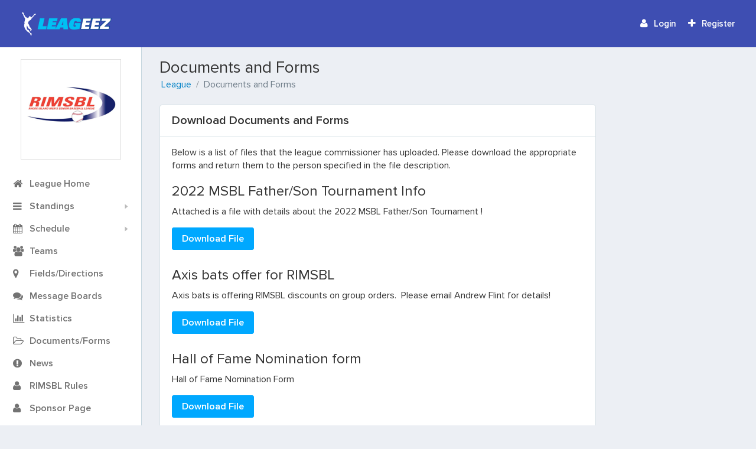

--- FILE ---
content_type: text/html; charset=utf-8
request_url: http://www.leageez.com/league/rimsbl/Documents
body_size: 3786
content:
<!DOCTYPE html>
<html>
<head lang="en">
    <script>
(function (w, d, s, l, i) {
        w[l] = w[l] || []; w[l].push({
            'gtm.start':
            new Date().getTime(), event: 'gtm.js'
        }); var f = d.getElementsByTagName(s)[0],
            j = d.createElement(s), dl = l != 'dataLayer' ? '&l=' + l : ''; j.async = true; j.src =
                'https://www.googletagmanager.com/gtm.js?id=' + i + dl; f.parentNode.insertBefore(j, f);
        })(window, document, 'script', 'dataLayer', 'GTM-5MKNZQS');</script>
    <!-- End Google Tag Manager -->

    <meta charset="UTF-8">
    <meta name="viewport" content="width=device-width, initial-scale=1, user-scalable=no">
    <meta http-equiv="x-ua-compatible" content="ie=edge">
    
    <title>Leageez - Documents</title>    
    <link href="img/favicon.144x144.png" rel="apple-touch-icon" type="image/png" sizes="144x144">
    <link href="img/favicon.114x114.png" rel="apple-touch-icon" type="image/png" sizes="114x114">
    <link href="img/favicon.72x72.png" rel="apple-touch-icon" type="image/png" sizes="72x72">
    <link href="img/favicon.57x57.png" rel="apple-touch-icon" type="image/png">
    <link href="img/favicon.png" rel="icon" type="image/png">
    <link href="img/favicon.ico" rel="shortcut icon">   
   
        
    <link href="/bundles/coreCSS?v=G4i6GCiK-O927ul2RL1bNRok2BnQpZ-yfyEdmu1tcnM1" rel="stylesheet"/>
 

     <!-- HTML5 shim and Respond.js for IE8 support of HTML5 elements and media queries -->
    <!--[if lt IE 9]>
    <script src="https://oss.maxcdn.com/html5shiv/3.7.2/html5shiv.min.js"></script>
    <script src="https://oss.maxcdn.com/respond/1.4.2/respond.min.js"></script>
    <![endif]-->
</head>

<body class="with-side-menu theme-rebecca-purple">        
    <!-- Google Tag Manager (noscript) -->
    <noscript>
        <iframe src="https://www.googletagmanager.com/ns.html?id=GTM-5MKNZQS"
                height="0" width="0" style="display:none;visibility:hidden"></iframe>
    </noscript>
    <!-- End Google Tag Manager (noscript) -->

        <header class="site-header">
            <div class="container-fluid">                       
                    <button class="hamburger hamburger--htla">
                        <span>toggle menu</span>
                    </button>
                <a href="/" class="site-logo">
                    <img src="/Content/images/logoRegular.png" />
                </a>
                    <div class="site-header-content">
        <div class="site-header-content-in">
            <div class="site-header-shown">
                <div class="dropdown dropdown-typical">
                    <a href="/Account/Login" class="dropdown-toggle no-arr">
                        <span class="font-icon fa fa-user"></span>
                        <span class="lbl">Login</span>
                    </a>
                </div>
                <div class="dropdown dropdown-typical">                    
                    <a href="/Account/Register" class="dropdown-toggle no-arr">
                        <span class="font-icon fa fa-plus"></span>
                        <span class="lbl">Register</span>
                    </a>
                </div>
            </div><!--.site-header-shown-->
        </div>
    </div>

            </div><!--.container-fluid-->
        </header><!--.site-header-->
        <div class="mobile-menu-left-overlay"></div>
<input id="isLeague" name="isLeague" type="hidden" value="1" />                        <nav class="side-menu">
                    <div class="profile-card pt10 mb0">
        <div class="profile-card-photo square" id="">
            <a href="/league/rimsbl"><img id="lLogo" class="img-thumbnail" src="/Content/Uploads/Logos/Leagues/t200-4182e22c-82e3-475d-a345-34df513f0e36.png" alt="" /></a>
        </div>            
    </div>    


            
                <ul class="side-menu-list">
                    <li class="grey">
                        <a href="/league/rimsbl">                       
                            <span class="font-icon fa fa-home"></span>
                            <span class="lbl">League Home</span>
                        </a>
                    </li>
                    <li class="grey with-sub">
                        
                        <span id="divMultiStand">
                            <i class="font-icon fa fa-bars"></i>
                            <span class="lbl">Standings</span>
                        </span>
                            <ul>
            <li><a href="/league/rimsbl/Standings/30/2025-rimsbl-season"><span class="lbl">30</span></a></li>
            <li><a href="/league/rimsbl/Standings/40/2025-rimsbl-season"><span class="lbl">40</span></a></li>
            <li><a href="/league/rimsbl/Standings/50/2025-rimsbl-season"><span class="lbl">50</span></a></li>

    </ul>
                    
                        
                        
                        <a id="divSingleStand" style="display:none" href="/league/rimsbl/Division/Standings">
                            <i class="font-icon fa fa-bars"></i>
                            <span class="lbl">Standings</span>
                        </a>
                        
                    </li>
                    <li class="grey with-sub">
                        
                        <span id="divMultiSched">
                            <i class="font-icon fa fa-calendar"></i>
                            <span class="lbl">Schedule</span>
                        </span>
                            <ul >
            <li><a href="/league/rimsbl/Schedule/30/2025-rimsbl-season"><span class="lbl">30</span></a></li>            
            <li><a href="/league/rimsbl/Schedule/40/2025-rimsbl-season"><span class="lbl">40</span></a></li>            
            <li><a href="/league/rimsbl/Schedule/50/2025-rimsbl-season"><span class="lbl">50</span></a></li>            
    </ul>

                        
                        
                        <a id="divSingleSched" style="display:none" href="/league/rimsbl/Division/Schedule">
                            <i class="font-icon fa fa-calendar"></i>
                            <span class="lbl">Schedule</span>
                        </a>
                        
                    </li>
                    <li class="grey">
                        <a href="/league/rimsbl/Team">
                            <i class="font-icon fa fa-users"></i>
                            <span class="lbl">Teams</span>
                        </a>
                    </li>                
                    <li class="grey">
                        <a href="/league/rimsbl/Field">
                            <span class="font-icon fa fa-map-marker"></span>
                            <span class="lbl">Fields/Directions</span>
                        </a>
                    </li>
                    
    <li class="grey">
        <a href="/league/rimsbl/Forum">
            <i class="font-icon fa fa-comments"></i>
            <span class="lbl">Message Boards</span>
        </a>
    </li>

    <li class="grey">
        <a href="/league/rimsbl/Stats">
            <i class="font-icon fa fa-bar-chart-o"></i>
            <span class="lbl">Statistics</span>
        </a>
    </li>


    <li class="grey">
        <a href="/league/rimsbl/Documents">
            <span class="fa fa-folder-open-o"></span>
            <span class="lbl">Documents/Forms</span>
        </a>
    </li>

    <li class="grey">
        <a href="/league/rimsbl/News">
            <span class="fa fa-exclamation-circle"></span>
            <span class="lbl">News</span>
        </a>
    </li>


    <li class="">
        <a href="/league/rimsbl/Pages/rimsbl-rules">
            <span class="fa fa-user"></span>
            <span class="lbl">RIMSBL Rules </span>
        </a>
    </li>
    <li class="">
        <a href="/league/rimsbl/Pages/sponsor-page">
            <span class="fa fa-user"></span>
            <span class="lbl">Sponsor Page</span>
        </a>
    </li>
    <li class="">
        <a href="/league/rimsbl/Pages/hall-of-fame">
            <span class="fa fa-user"></span>
            <span class="lbl">HALL OF FAME</span>
        </a>
    </li>
                
                    <li class="grey">
                        <a href="/league/rimsbl/Contact">
                            <span class="fa fa-envelope-o"></span>
                            <span class="lbl">Contact Us</span>
                        </a>
                    </li>
                </ul>

                <section id="myTeams">
                </section>
            </nav><!--.side-menu-->
    <input id="appUser" name="appUser" type="hidden" value="False" />
    <div class="page-content">
        <div class="container-fluid">            
            


<header class="section-header">
    <div class="tbl">
        <div class="tbl-row">
            <div class="tbl-cell">
                <h3>Documents and Forms</h3>
                <ol class="breadcrumb breadcrumb-simple">
                    <li><a href="/league/rimsbl">League</a></li>                                        
                    <li>Documents and Forms</li>
                </ol>
            </div>
        </div>
    </div>
</header>
<div class="row">
    <div class="col-xl-9">
        <div class="card">
            <div class="card-header card-header-xl">
                Download Documents and Forms
            </div>
            <div class="card-block">
               
                <div class="mb20">
                    Below is a list of files that the league commissioner has uploaded.  Please download the appropriate forms and return them to the person specified in the file description.
                </div>

                    <div class="mb30">
                        <div>
                            <h4 class="mb10">2022 MSBL Father/Son Tournament Info</h4>
                        </div>
                        <div class="mt5">
                            <p>Attached is a file with details about the 2022 MSBL Father/Son Tournament !</p>
                        </div>
                        <div class="mt10">
                            <a class="btn btn-primary" href="/league/rimsbl/Home/Download/98">Download File</a>
                        </div>
                    </div>
                    <div class="mb30">
                        <div>
                            <h4 class="mb10">Axis bats offer for RIMSBL</h4>
                        </div>
                        <div class="mt5">
                            <p>Axis bats is offering RIMSBL discounts on group orders.  Please email Andrew Flint for details!</p>
                        </div>
                        <div class="mt10">
                            <a class="btn btn-primary" href="/league/rimsbl/Home/Download/97">Download File</a>
                        </div>
                    </div>
                    <div class="mb30">
                        <div>
                            <h4 class="mb10">Hall of Fame Nomination form</h4>
                        </div>
                        <div class="mt5">
                            <p>Hall of Fame Nomination Form</p>
                        </div>
                        <div class="mt10">
                            <a class="btn btn-primary" href="/league/rimsbl/Home/Download/112">Download File</a>
                        </div>
                    </div>
                    <div class="mb30">
                        <div>
                            <h4 class="mb10">Hall of Fame requirements letter</h4>
                        </div>
                        <div class="mt5">
                            <p>Hall of Fame requirements letter</p>
                        </div>
                        <div class="mt10">
                            <a class="btn btn-primary" href="/league/rimsbl/Home/Download/113">Download File</a>
                        </div>
                    </div>
                    <div class="mb30">
                        <div>
                            <h4 class="mb10">RIMSBL Waiver</h4>
                        </div>
                        <div class="mt5">
                            <p>RIMSBL Waiver</p>
                        </div>
                        <div class="mt10">
                            <a class="btn btn-primary" href="/league/rimsbl/Home/Download/91">Download File</a>
                        </div>
                    </div>
            </div>
        </div>
    </div>
</div>

        </div><!--.container-fluid-->
    </div><!--.page-content-->


    <script src="/bundles/coreJS?v=YytQ-hUNGPCP5S4dPChWT5ZIroMu-VfYxQqalV8ik2U1"></script>
    
    
    

    <script type="text/javascript">
        $(document).ready(function () {
            if($("#IsUser").length && $("#IsUser").val() == "1")
            {
                $.post("http://www.leageez.com/league/rimsbl/Player/GetProfile", {  },
                        function (data) {
                            $("#divProfile").html(data);
                        });
            }
            if(($("#myTeams").length && $("#isLeague").val() == "1") || ($("#IsUser").length && $("#IsUser").val() == "1"))
            {
                $.post("http://www.leageez.com/league/rimsbl/Home/GetMyTeams", {  },
                        function (data) {
                            $("#myTeams").html(data);
                        });
            }

            if($("#isLeague").length && $("#NoShowDiv").length)
            {                
                $("#divMultiSched,#divMultiStand").hide();
                $("#divSingleSched,#divSingleStand").show();                         
            }            
            

            if($("#isLeague").length && $("#isLeague").val() == "1" && $("#hasCommish").length && $("#hasCommish").val() == "1")
            {
                $.post("http://www.leageez.com/league/rimsbl/Commissioner/CheckCommish", { },
                    function (data) {
                        if(data.ShowAlert)
                        {
                            $("#commishAlert,#commishAlert2,#commishMobile").show();
                        }
                    });
            }

            if($("#isLeague").length && $("#isLeague").val() == "1")
            {
                $.post("http://www.leageez.com/league/rimsbl/Home/CheckAlerts", { },
                    function (data) {
                        if(data.HasAlert)
                        {
                            $("#profileAlert,#profileAlert2,#profileAlert3").show();
                        }
                    });
            }
    });

    </script>
</body>
</html>

--- FILE ---
content_type: text/html; charset=utf-8
request_url: http://www.leageez.com/league/rimsbl/Home/GetMyTeams
body_size: 278
content:
<header class="side-menu-title">My Team(s)</header>
<ul class="side-menu-list">
            <li>
                <a href="/Account/Login" class="">
                    <i class="tag-color red"></i>
                    <span class="lbl">Not signed in</span>
                </a>
            </li>


</ul>


--- FILE ---
content_type: text/css; charset=utf-8
request_url: http://www.leageez.com/bundles/coreCSS?v=G4i6GCiK-O927ul2RL1bNRok2BnQpZ-yfyEdmu1tcnM1
body_size: 140503
content:
@charset "UTF-8";
/*!
 *  Font Awesome 4.5.0 by @davegandy - http://fontawesome.io - @fontawesome
 *  License - http://fontawesome.io/license (Font: SIL OFL 1.1, CSS: MIT License)
 */@font-face{font-family:'FontAwesome';src:url(/Content/libraries/font-awesome/fonts/fontawesome-webfont.eot?v=4.5.0);src:url(/Content/libraries/font-awesome/fonts/fontawesome-webfont.eot?#iefix&v=4.5.0) format('embedded-opentype'),url(/Content/libraries/font-awesome/fonts/fontawesome-webfont.woff2?v=4.5.0) format('woff2'),url(/Content/libraries/font-awesome/fonts/fontawesome-webfont.woff?v=4.5.0) format('woff'),url(/Content/libraries/font-awesome/fonts/fontawesome-webfont.ttf?v=4.5.0) format('truetype'),url(/Content/libraries/font-awesome/fonts/fontawesome-webfont.svg?v=4.5.0#fontawesomeregular) format('svg');font-weight:normal;font-style:normal}.fa{display:inline-block;font:normal normal normal 14px/1 FontAwesome;font-size:inherit;text-rendering:auto;-webkit-font-smoothing:antialiased;-moz-osx-font-smoothing:grayscale}.fa-lg{font-size:1.33333333em;line-height:.75em;vertical-align:-15%}.fa-2x{font-size:2em}.fa-3x{font-size:3em}.fa-4x{font-size:4em}.fa-5x{font-size:5em}.fa-fw{width:1.28571429em;text-align:center}.fa-ul{padding-left:0;margin-left:2.14285714em;list-style-type:none}.fa-ul>li{position:relative}.fa-li{position:absolute;left:-2.14285714em;width:2.14285714em;top:.14285714em;text-align:center}.fa-li.fa-lg{left:-1.85714286em}.fa-border{padding:.2em .25em .15em;border:solid .08em #eee;border-radius:.1em}.fa-pull-left{float:left}.fa-pull-right{float:right}.fa.fa-pull-left{margin-right:.3em}.fa.fa-pull-right{margin-left:.3em}.pull-right{float:right}.pull-left{float:left}.fa.pull-left{margin-right:.3em}.fa.pull-right{margin-left:.3em}.fa-spin{-webkit-animation:fa-spin 2s infinite linear;animation:fa-spin 2s infinite linear}.fa-pulse{-webkit-animation:fa-spin 1s infinite steps(8);animation:fa-spin 1s infinite steps(8)}@-webkit-keyframes fa-spin{0%{-webkit-transform:rotate(0deg);transform:rotate(0deg)}100%{-webkit-transform:rotate(359deg);transform:rotate(359deg)}}@keyframes fa-spin{0%{-webkit-transform:rotate(0deg);transform:rotate(0deg)}100%{-webkit-transform:rotate(359deg);transform:rotate(359deg)}}.fa-rotate-90{filter:progid:DXImageTransform.Microsoft.BasicImage(rotation=1);-webkit-transform:rotate(90deg);-ms-transform:rotate(90deg);transform:rotate(90deg)}.fa-rotate-180{filter:progid:DXImageTransform.Microsoft.BasicImage(rotation=2);-webkit-transform:rotate(180deg);-ms-transform:rotate(180deg);transform:rotate(180deg)}.fa-rotate-270{filter:progid:DXImageTransform.Microsoft.BasicImage(rotation=3);-webkit-transform:rotate(270deg);-ms-transform:rotate(270deg);transform:rotate(270deg)}.fa-flip-horizontal{filter:progid:DXImageTransform.Microsoft.BasicImage(rotation=0, mirror=1);-webkit-transform:scale(-1, 1);-ms-transform:scale(-1, 1);transform:scale(-1, 1)}.fa-flip-vertical{filter:progid:DXImageTransform.Microsoft.BasicImage(rotation=2, mirror=1);-webkit-transform:scale(1, -1);-ms-transform:scale(1, -1);transform:scale(1, -1)}:root .fa-rotate-90,:root .fa-rotate-180,:root .fa-rotate-270,:root .fa-flip-horizontal,:root .fa-flip-vertical{filter:none}.fa-stack{position:relative;display:inline-block;width:2em;height:2em;line-height:2em;vertical-align:middle}.fa-stack-1x,.fa-stack-2x{position:absolute;left:0;width:100%;text-align:center}.fa-stack-1x{line-height:inherit}.fa-stack-2x{font-size:2em}.fa-inverse{color:#fff}.fa-glass:before{content:"\f000"}.fa-music:before{content:"\f001"}.fa-search:before{content:"\f002"}.fa-envelope-o:before{content:"\f003"}.fa-heart:before{content:"\f004"}.fa-star:before{content:"\f005"}.fa-star-o:before{content:"\f006"}.fa-user:before{content:"\f007"}.fa-film:before{content:"\f008"}.fa-th-large:before{content:"\f009"}.fa-th:before{content:"\f00a"}.fa-th-list:before{content:"\f00b"}.fa-check:before{content:"\f00c"}.fa-remove:before,.fa-close:before,.fa-times:before{content:"\f00d"}.fa-search-plus:before{content:"\f00e"}.fa-search-minus:before{content:"\f010"}.fa-power-off:before{content:"\f011"}.fa-signal:before{content:"\f012"}.fa-gear:before,.fa-cog:before{content:"\f013"}.fa-trash-o:before{content:"\f014"}.fa-home:before{content:"\f015"}.fa-file-o:before{content:"\f016"}.fa-clock-o:before{content:"\f017"}.fa-road:before{content:"\f018"}.fa-download:before{content:"\f019"}.fa-arrow-circle-o-down:before{content:"\f01a"}.fa-arrow-circle-o-up:before{content:"\f01b"}.fa-inbox:before{content:"\f01c"}.fa-play-circle-o:before{content:"\f01d"}.fa-rotate-right:before,.fa-repeat:before{content:"\f01e"}.fa-refresh:before{content:"\f021"}.fa-list-alt:before{content:"\f022"}.fa-lock:before{content:"\f023"}.fa-flag:before{content:"\f024"}.fa-headphones:before{content:"\f025"}.fa-volume-off:before{content:"\f026"}.fa-volume-down:before{content:"\f027"}.fa-volume-up:before{content:"\f028"}.fa-qrcode:before{content:"\f029"}.fa-barcode:before{content:"\f02a"}.fa-tag:before{content:"\f02b"}.fa-tags:before{content:"\f02c"}.fa-book:before{content:"\f02d"}.fa-bookmark:before{content:"\f02e"}.fa-print:before{content:"\f02f"}.fa-camera:before{content:"\f030"}.fa-font:before{content:"\f031"}.fa-bold:before{content:"\f032"}.fa-italic:before{content:"\f033"}.fa-text-height:before{content:"\f034"}.fa-text-width:before{content:"\f035"}.fa-align-left:before{content:"\f036"}.fa-align-center:before{content:"\f037"}.fa-align-right:before{content:"\f038"}.fa-align-justify:before{content:"\f039"}.fa-list:before{content:"\f03a"}.fa-dedent:before,.fa-outdent:before{content:"\f03b"}.fa-indent:before{content:"\f03c"}.fa-video-camera:before{content:"\f03d"}.fa-photo:before,.fa-image:before,.fa-picture-o:before{content:"\f03e"}.fa-pencil:before{content:"\f040"}.fa-map-marker:before{content:"\f041"}.fa-adjust:before{content:"\f042"}.fa-tint:before{content:"\f043"}.fa-edit:before,.fa-pencil-square-o:before{content:"\f044"}.fa-share-square-o:before{content:"\f045"}.fa-check-square-o:before{content:"\f046"}.fa-arrows:before{content:"\f047"}.fa-step-backward:before{content:"\f048"}.fa-fast-backward:before{content:"\f049"}.fa-backward:before{content:"\f04a"}.fa-play:before{content:"\f04b"}.fa-pause:before{content:"\f04c"}.fa-stop:before{content:"\f04d"}.fa-forward:before{content:"\f04e"}.fa-fast-forward:before{content:"\f050"}.fa-step-forward:before{content:"\f051"}.fa-eject:before{content:"\f052"}.fa-chevron-left:before{content:"\f053"}.fa-chevron-right:before{content:"\f054"}.fa-plus-circle:before{content:"\f055"}.fa-minus-circle:before{content:"\f056"}.fa-times-circle:before{content:"\f057"}.fa-check-circle:before{content:"\f058"}.fa-question-circle:before{content:"\f059"}.fa-info-circle:before{content:"\f05a"}.fa-crosshairs:before{content:"\f05b"}.fa-times-circle-o:before{content:"\f05c"}.fa-check-circle-o:before{content:"\f05d"}.fa-ban:before{content:"\f05e"}.fa-arrow-left:before{content:"\f060"}.fa-arrow-right:before{content:"\f061"}.fa-arrow-up:before{content:"\f062"}.fa-arrow-down:before{content:"\f063"}.fa-mail-forward:before,.fa-share:before{content:"\f064"}.fa-expand:before{content:"\f065"}.fa-compress:before{content:"\f066"}.fa-plus:before{content:"\f067"}.fa-minus:before{content:"\f068"}.fa-asterisk:before{content:"\f069"}.fa-exclamation-circle:before{content:"\f06a"}.fa-gift:before{content:"\f06b"}.fa-leaf:before{content:"\f06c"}.fa-fire:before{content:"\f06d"}.fa-eye:before{content:"\f06e"}.fa-eye-slash:before{content:"\f070"}.fa-warning:before,.fa-exclamation-triangle:before{content:"\f071"}.fa-plane:before{content:"\f072"}.fa-calendar:before{content:"\f073"}.fa-random:before{content:"\f074"}.fa-comment:before{content:"\f075"}.fa-magnet:before{content:"\f076"}.fa-chevron-up:before{content:"\f077"}.fa-chevron-down:before{content:"\f078"}.fa-retweet:before{content:"\f079"}.fa-shopping-cart:before{content:"\f07a"}.fa-folder:before{content:"\f07b"}.fa-folder-open:before{content:"\f07c"}.fa-arrows-v:before{content:"\f07d"}.fa-arrows-h:before{content:"\f07e"}.fa-bar-chart-o:before,.fa-bar-chart:before{content:"\f080"}.fa-twitter-square:before{content:"\f081"}.fa-facebook-square:before{content:"\f082"}.fa-camera-retro:before{content:"\f083"}.fa-key:before{content:"\f084"}.fa-gears:before,.fa-cogs:before{content:"\f085"}.fa-comments:before{content:"\f086"}.fa-thumbs-o-up:before{content:"\f087"}.fa-thumbs-o-down:before{content:"\f088"}.fa-star-half:before{content:"\f089"}.fa-heart-o:before{content:"\f08a"}.fa-sign-out:before{content:"\f08b"}.fa-linkedin-square:before{content:"\f08c"}.fa-thumb-tack:before{content:"\f08d"}.fa-external-link:before{content:"\f08e"}.fa-sign-in:before{content:"\f090"}.fa-trophy:before{content:"\f091"}.fa-github-square:before{content:"\f092"}.fa-upload:before{content:"\f093"}.fa-lemon-o:before{content:"\f094"}.fa-phone:before{content:"\f095"}.fa-square-o:before{content:"\f096"}.fa-bookmark-o:before{content:"\f097"}.fa-phone-square:before{content:"\f098"}.fa-twitter:before{content:"\f099"}.fa-facebook-f:before,.fa-facebook:before{content:"\f09a"}.fa-github:before{content:"\f09b"}.fa-unlock:before{content:"\f09c"}.fa-credit-card:before{content:"\f09d"}.fa-feed:before,.fa-rss:before{content:"\f09e"}.fa-hdd-o:before{content:"\f0a0"}.fa-bullhorn:before{content:"\f0a1"}.fa-bell:before{content:"\f0f3"}.fa-certificate:before{content:"\f0a3"}.fa-hand-o-right:before{content:"\f0a4"}.fa-hand-o-left:before{content:"\f0a5"}.fa-hand-o-up:before{content:"\f0a6"}.fa-hand-o-down:before{content:"\f0a7"}.fa-arrow-circle-left:before{content:"\f0a8"}.fa-arrow-circle-right:before{content:"\f0a9"}.fa-arrow-circle-up:before{content:"\f0aa"}.fa-arrow-circle-down:before{content:"\f0ab"}.fa-globe:before{content:"\f0ac"}.fa-wrench:before{content:"\f0ad"}.fa-tasks:before{content:"\f0ae"}.fa-filter:before{content:"\f0b0"}.fa-briefcase:before{content:"\f0b1"}.fa-arrows-alt:before{content:"\f0b2"}.fa-group:before,.fa-users:before{content:"\f0c0"}.fa-chain:before,.fa-link:before{content:"\f0c1"}.fa-cloud:before{content:"\f0c2"}.fa-flask:before{content:"\f0c3"}.fa-cut:before,.fa-scissors:before{content:"\f0c4"}.fa-copy:before,.fa-files-o:before{content:"\f0c5"}.fa-paperclip:before{content:"\f0c6"}.fa-save:before,.fa-floppy-o:before{content:"\f0c7"}.fa-square:before{content:"\f0c8"}.fa-navicon:before,.fa-reorder:before,.fa-bars:before{content:"\f0c9"}.fa-list-ul:before{content:"\f0ca"}.fa-list-ol:before{content:"\f0cb"}.fa-strikethrough:before{content:"\f0cc"}.fa-underline:before{content:"\f0cd"}.fa-table:before{content:"\f0ce"}.fa-magic:before{content:"\f0d0"}.fa-truck:before{content:"\f0d1"}.fa-pinterest:before{content:"\f0d2"}.fa-pinterest-square:before{content:"\f0d3"}.fa-google-plus-square:before{content:"\f0d4"}.fa-google-plus:before{content:"\f0d5"}.fa-money:before{content:"\f0d6"}.fa-caret-down:before{content:"\f0d7"}.fa-caret-up:before{content:"\f0d8"}.fa-caret-left:before{content:"\f0d9"}.fa-caret-right:before{content:"\f0da"}.fa-columns:before{content:"\f0db"}.fa-unsorted:before,.fa-sort:before{content:"\f0dc"}.fa-sort-down:before,.fa-sort-desc:before{content:"\f0dd"}.fa-sort-up:before,.fa-sort-asc:before{content:"\f0de"}.fa-envelope:before{content:"\f0e0"}.fa-linkedin:before{content:"\f0e1"}.fa-rotate-left:before,.fa-undo:before{content:"\f0e2"}.fa-legal:before,.fa-gavel:before{content:"\f0e3"}.fa-dashboard:before,.fa-tachometer:before{content:"\f0e4"}.fa-comment-o:before{content:"\f0e5"}.fa-comments-o:before{content:"\f0e6"}.fa-flash:before,.fa-bolt:before{content:"\f0e7"}.fa-sitemap:before{content:"\f0e8"}.fa-umbrella:before{content:"\f0e9"}.fa-paste:before,.fa-clipboard:before{content:"\f0ea"}.fa-lightbulb-o:before{content:"\f0eb"}.fa-exchange:before{content:"\f0ec"}.fa-cloud-download:before{content:"\f0ed"}.fa-cloud-upload:before{content:"\f0ee"}.fa-user-md:before{content:"\f0f0"}.fa-stethoscope:before{content:"\f0f1"}.fa-suitcase:before{content:"\f0f2"}.fa-bell-o:before{content:"\f0a2"}.fa-coffee:before{content:"\f0f4"}.fa-cutlery:before{content:"\f0f5"}.fa-file-text-o:before{content:"\f0f6"}.fa-building-o:before{content:"\f0f7"}.fa-hospital-o:before{content:"\f0f8"}.fa-ambulance:before{content:"\f0f9"}.fa-medkit:before{content:"\f0fa"}.fa-fighter-jet:before{content:"\f0fb"}.fa-beer:before{content:"\f0fc"}.fa-h-square:before{content:"\f0fd"}.fa-plus-square:before{content:"\f0fe"}.fa-angle-double-left:before{content:"\f100"}.fa-angle-double-right:before{content:"\f101"}.fa-angle-double-up:before{content:"\f102"}.fa-angle-double-down:before{content:"\f103"}.fa-angle-left:before{content:"\f104"}.fa-angle-right:before{content:"\f105"}.fa-angle-up:before{content:"\f106"}.fa-angle-down:before{content:"\f107"}.fa-desktop:before{content:"\f108"}.fa-laptop:before{content:"\f109"}.fa-tablet:before{content:"\f10a"}.fa-mobile-phone:before,.fa-mobile:before{content:"\f10b"}.fa-circle-o:before{content:"\f10c"}.fa-quote-left:before{content:"\f10d"}.fa-quote-right:before{content:"\f10e"}.fa-spinner:before{content:"\f110"}.fa-circle:before{content:"\f111"}.fa-mail-reply:before,.fa-reply:before{content:"\f112"}.fa-github-alt:before{content:"\f113"}.fa-folder-o:before{content:"\f114"}.fa-folder-open-o:before{content:"\f115"}.fa-smile-o:before{content:"\f118"}.fa-frown-o:before{content:"\f119"}.fa-meh-o:before{content:"\f11a"}.fa-gamepad:before{content:"\f11b"}.fa-keyboard-o:before{content:"\f11c"}.fa-flag-o:before{content:"\f11d"}.fa-flag-checkered:before{content:"\f11e"}.fa-terminal:before{content:"\f120"}.fa-code:before{content:"\f121"}.fa-mail-reply-all:before,.fa-reply-all:before{content:"\f122"}.fa-star-half-empty:before,.fa-star-half-full:before,.fa-star-half-o:before{content:"\f123"}.fa-location-arrow:before{content:"\f124"}.fa-crop:before{content:"\f125"}.fa-code-fork:before{content:"\f126"}.fa-unlink:before,.fa-chain-broken:before{content:"\f127"}.fa-question:before{content:"\f128"}.fa-info:before{content:"\f129"}.fa-exclamation:before{content:"\f12a"}.fa-superscript:before{content:"\f12b"}.fa-subscript:before{content:"\f12c"}.fa-eraser:before{content:"\f12d"}.fa-puzzle-piece:before{content:"\f12e"}.fa-microphone:before{content:"\f130"}.fa-microphone-slash:before{content:"\f131"}.fa-shield:before{content:"\f132"}.fa-calendar-o:before{content:"\f133"}.fa-fire-extinguisher:before{content:"\f134"}.fa-rocket:before{content:"\f135"}.fa-maxcdn:before{content:"\f136"}.fa-chevron-circle-left:before{content:"\f137"}.fa-chevron-circle-right:before{content:"\f138"}.fa-chevron-circle-up:before{content:"\f139"}.fa-chevron-circle-down:before{content:"\f13a"}.fa-html5:before{content:"\f13b"}.fa-css3:before{content:"\f13c"}.fa-anchor:before{content:"\f13d"}.fa-unlock-alt:before{content:"\f13e"}.fa-bullseye:before{content:"\f140"}.fa-ellipsis-h:before{content:"\f141"}.fa-ellipsis-v:before{content:"\f142"}.fa-rss-square:before{content:"\f143"}.fa-play-circle:before{content:"\f144"}.fa-ticket:before{content:"\f145"}.fa-minus-square:before{content:"\f146"}.fa-minus-square-o:before{content:"\f147"}.fa-level-up:before{content:"\f148"}.fa-level-down:before{content:"\f149"}.fa-check-square:before{content:"\f14a"}.fa-pencil-square:before{content:"\f14b"}.fa-external-link-square:before{content:"\f14c"}.fa-share-square:before{content:"\f14d"}.fa-compass:before{content:"\f14e"}.fa-toggle-down:before,.fa-caret-square-o-down:before{content:"\f150"}.fa-toggle-up:before,.fa-caret-square-o-up:before{content:"\f151"}.fa-toggle-right:before,.fa-caret-square-o-right:before{content:"\f152"}.fa-euro:before,.fa-eur:before{content:"\f153"}.fa-gbp:before{content:"\f154"}.fa-dollar:before,.fa-usd:before{content:"\f155"}.fa-rupee:before,.fa-inr:before{content:"\f156"}.fa-cny:before,.fa-rmb:before,.fa-yen:before,.fa-jpy:before{content:"\f157"}.fa-ruble:before,.fa-rouble:before,.fa-rub:before{content:"\f158"}.fa-won:before,.fa-krw:before{content:"\f159"}.fa-bitcoin:before,.fa-btc:before{content:"\f15a"}.fa-file:before{content:"\f15b"}.fa-file-text:before{content:"\f15c"}.fa-sort-alpha-asc:before{content:"\f15d"}.fa-sort-alpha-desc:before{content:"\f15e"}.fa-sort-amount-asc:before{content:"\f160"}.fa-sort-amount-desc:before{content:"\f161"}.fa-sort-numeric-asc:before{content:"\f162"}.fa-sort-numeric-desc:before{content:"\f163"}.fa-thumbs-up:before{content:"\f164"}.fa-thumbs-down:before{content:"\f165"}.fa-youtube-square:before{content:"\f166"}.fa-youtube:before{content:"\f167"}.fa-xing:before{content:"\f168"}.fa-xing-square:before{content:"\f169"}.fa-youtube-play:before{content:"\f16a"}.fa-dropbox:before{content:"\f16b"}.fa-stack-overflow:before{content:"\f16c"}.fa-instagram:before{content:"\f16d"}.fa-flickr:before{content:"\f16e"}.fa-adn:before{content:"\f170"}.fa-bitbucket:before{content:"\f171"}.fa-bitbucket-square:before{content:"\f172"}.fa-tumblr:before{content:"\f173"}.fa-tumblr-square:before{content:"\f174"}.fa-long-arrow-down:before{content:"\f175"}.fa-long-arrow-up:before{content:"\f176"}.fa-long-arrow-left:before{content:"\f177"}.fa-long-arrow-right:before{content:"\f178"}.fa-apple:before{content:"\f179"}.fa-windows:before{content:"\f17a"}.fa-android:before{content:"\f17b"}.fa-linux:before{content:"\f17c"}.fa-dribbble:before{content:"\f17d"}.fa-skype:before{content:"\f17e"}.fa-foursquare:before{content:"\f180"}.fa-trello:before{content:"\f181"}.fa-female:before{content:"\f182"}.fa-male:before{content:"\f183"}.fa-gittip:before,.fa-gratipay:before{content:"\f184"}.fa-sun-o:before{content:"\f185"}.fa-moon-o:before{content:"\f186"}.fa-archive:before{content:"\f187"}.fa-bug:before{content:"\f188"}.fa-vk:before{content:"\f189"}.fa-weibo:before{content:"\f18a"}.fa-renren:before{content:"\f18b"}.fa-pagelines:before{content:"\f18c"}.fa-stack-exchange:before{content:"\f18d"}.fa-arrow-circle-o-right:before{content:"\f18e"}.fa-arrow-circle-o-left:before{content:"\f190"}.fa-toggle-left:before,.fa-caret-square-o-left:before{content:"\f191"}.fa-dot-circle-o:before{content:"\f192"}.fa-wheelchair:before{content:"\f193"}.fa-vimeo-square:before{content:"\f194"}.fa-turkish-lira:before,.fa-try:before{content:"\f195"}.fa-plus-square-o:before{content:"\f196"}.fa-space-shuttle:before{content:"\f197"}.fa-slack:before{content:"\f198"}.fa-envelope-square:before{content:"\f199"}.fa-wordpress:before{content:"\f19a"}.fa-openid:before{content:"\f19b"}.fa-institution:before,.fa-bank:before,.fa-university:before{content:"\f19c"}.fa-mortar-board:before,.fa-graduation-cap:before{content:"\f19d"}.fa-yahoo:before{content:"\f19e"}.fa-google:before{content:"\f1a0"}.fa-reddit:before{content:"\f1a1"}.fa-reddit-square:before{content:"\f1a2"}.fa-stumbleupon-circle:before{content:"\f1a3"}.fa-stumbleupon:before{content:"\f1a4"}.fa-delicious:before{content:"\f1a5"}.fa-digg:before{content:"\f1a6"}.fa-pied-piper:before{content:"\f1a7"}.fa-pied-piper-alt:before{content:"\f1a8"}.fa-drupal:before{content:"\f1a9"}.fa-joomla:before{content:"\f1aa"}.fa-language:before{content:"\f1ab"}.fa-fax:before{content:"\f1ac"}.fa-building:before{content:"\f1ad"}.fa-child:before{content:"\f1ae"}.fa-paw:before{content:"\f1b0"}.fa-spoon:before{content:"\f1b1"}.fa-cube:before{content:"\f1b2"}.fa-cubes:before{content:"\f1b3"}.fa-behance:before{content:"\f1b4"}.fa-behance-square:before{content:"\f1b5"}.fa-steam:before{content:"\f1b6"}.fa-steam-square:before{content:"\f1b7"}.fa-recycle:before{content:"\f1b8"}.fa-automobile:before,.fa-car:before{content:"\f1b9"}.fa-cab:before,.fa-taxi:before{content:"\f1ba"}.fa-tree:before{content:"\f1bb"}.fa-spotify:before{content:"\f1bc"}.fa-deviantart:before{content:"\f1bd"}.fa-soundcloud:before{content:"\f1be"}.fa-database:before{content:"\f1c0"}.fa-file-pdf-o:before{content:"\f1c1"}.fa-file-word-o:before{content:"\f1c2"}.fa-file-excel-o:before{content:"\f1c3"}.fa-file-powerpoint-o:before{content:"\f1c4"}.fa-file-photo-o:before,.fa-file-picture-o:before,.fa-file-image-o:before{content:"\f1c5"}.fa-file-zip-o:before,.fa-file-archive-o:before{content:"\f1c6"}.fa-file-sound-o:before,.fa-file-audio-o:before{content:"\f1c7"}.fa-file-movie-o:before,.fa-file-video-o:before{content:"\f1c8"}.fa-file-code-o:before{content:"\f1c9"}.fa-vine:before{content:"\f1ca"}.fa-codepen:before{content:"\f1cb"}.fa-jsfiddle:before{content:"\f1cc"}.fa-life-bouy:before,.fa-life-buoy:before,.fa-life-saver:before,.fa-support:before,.fa-life-ring:before{content:"\f1cd"}.fa-circle-o-notch:before{content:"\f1ce"}.fa-ra:before,.fa-rebel:before{content:"\f1d0"}.fa-ge:before,.fa-empire:before{content:"\f1d1"}.fa-git-square:before{content:"\f1d2"}.fa-git:before{content:"\f1d3"}.fa-y-combinator-square:before,.fa-yc-square:before,.fa-hacker-news:before{content:"\f1d4"}.fa-tencent-weibo:before{content:"\f1d5"}.fa-qq:before{content:"\f1d6"}.fa-wechat:before,.fa-weixin:before{content:"\f1d7"}.fa-send:before,.fa-paper-plane:before{content:"\f1d8"}.fa-send-o:before,.fa-paper-plane-o:before{content:"\f1d9"}.fa-history:before{content:"\f1da"}.fa-circle-thin:before{content:"\f1db"}.fa-header:before{content:"\f1dc"}.fa-paragraph:before{content:"\f1dd"}.fa-sliders:before{content:"\f1de"}.fa-share-alt:before{content:"\f1e0"}.fa-share-alt-square:before{content:"\f1e1"}.fa-bomb:before{content:"\f1e2"}.fa-soccer-ball-o:before,.fa-futbol-o:before{content:"\f1e3"}.fa-tty:before{content:"\f1e4"}.fa-binoculars:before{content:"\f1e5"}.fa-plug:before{content:"\f1e6"}.fa-slideshare:before{content:"\f1e7"}.fa-twitch:before{content:"\f1e8"}.fa-yelp:before{content:"\f1e9"}.fa-newspaper-o:before{content:"\f1ea"}.fa-wifi:before{content:"\f1eb"}.fa-calculator:before{content:"\f1ec"}.fa-paypal:before{content:"\f1ed"}.fa-google-wallet:before{content:"\f1ee"}.fa-cc-visa:before{content:"\f1f0"}.fa-cc-mastercard:before{content:"\f1f1"}.fa-cc-discover:before{content:"\f1f2"}.fa-cc-amex:before{content:"\f1f3"}.fa-cc-paypal:before{content:"\f1f4"}.fa-cc-stripe:before{content:"\f1f5"}.fa-bell-slash:before{content:"\f1f6"}.fa-bell-slash-o:before{content:"\f1f7"}.fa-trash:before{content:"\f1f8"}.fa-copyright:before{content:"\f1f9"}.fa-at:before{content:"\f1fa"}.fa-eyedropper:before{content:"\f1fb"}.fa-paint-brush:before{content:"\f1fc"}.fa-birthday-cake:before{content:"\f1fd"}.fa-area-chart:before{content:"\f1fe"}.fa-pie-chart:before{content:"\f200"}.fa-line-chart:before{content:"\f201"}.fa-lastfm:before{content:"\f202"}.fa-lastfm-square:before{content:"\f203"}.fa-toggle-off:before{content:"\f204"}.fa-toggle-on:before{content:"\f205"}.fa-bicycle:before{content:"\f206"}.fa-bus:before{content:"\f207"}.fa-ioxhost:before{content:"\f208"}.fa-angellist:before{content:"\f209"}.fa-cc:before{content:"\f20a"}.fa-shekel:before,.fa-sheqel:before,.fa-ils:before{content:"\f20b"}.fa-meanpath:before{content:"\f20c"}.fa-buysellads:before{content:"\f20d"}.fa-connectdevelop:before{content:"\f20e"}.fa-dashcube:before{content:"\f210"}.fa-forumbee:before{content:"\f211"}.fa-leanpub:before{content:"\f212"}.fa-sellsy:before{content:"\f213"}.fa-shirtsinbulk:before{content:"\f214"}.fa-simplybuilt:before{content:"\f215"}.fa-skyatlas:before{content:"\f216"}.fa-cart-plus:before{content:"\f217"}.fa-cart-arrow-down:before{content:"\f218"}.fa-diamond:before{content:"\f219"}.fa-ship:before{content:"\f21a"}.fa-user-secret:before{content:"\f21b"}.fa-motorcycle:before{content:"\f21c"}.fa-street-view:before{content:"\f21d"}.fa-heartbeat:before{content:"\f21e"}.fa-venus:before{content:"\f221"}.fa-mars:before{content:"\f222"}.fa-mercury:before{content:"\f223"}.fa-intersex:before,.fa-transgender:before{content:"\f224"}.fa-transgender-alt:before{content:"\f225"}.fa-venus-double:before{content:"\f226"}.fa-mars-double:before{content:"\f227"}.fa-venus-mars:before{content:"\f228"}.fa-mars-stroke:before{content:"\f229"}.fa-mars-stroke-v:before{content:"\f22a"}.fa-mars-stroke-h:before{content:"\f22b"}.fa-neuter:before{content:"\f22c"}.fa-genderless:before{content:"\f22d"}.fa-facebook-official:before{content:"\f230"}.fa-pinterest-p:before{content:"\f231"}.fa-whatsapp:before{content:"\f232"}.fa-server:before{content:"\f233"}.fa-user-plus:before{content:"\f234"}.fa-user-times:before{content:"\f235"}.fa-hotel:before,.fa-bed:before{content:"\f236"}.fa-viacoin:before{content:"\f237"}.fa-train:before{content:"\f238"}.fa-subway:before{content:"\f239"}.fa-medium:before{content:"\f23a"}.fa-yc:before,.fa-y-combinator:before{content:"\f23b"}.fa-optin-monster:before{content:"\f23c"}.fa-opencart:before{content:"\f23d"}.fa-expeditedssl:before{content:"\f23e"}.fa-battery-4:before,.fa-battery-full:before{content:"\f240"}.fa-battery-3:before,.fa-battery-three-quarters:before{content:"\f241"}.fa-battery-2:before,.fa-battery-half:before{content:"\f242"}.fa-battery-1:before,.fa-battery-quarter:before{content:"\f243"}.fa-battery-0:before,.fa-battery-empty:before{content:"\f244"}.fa-mouse-pointer:before{content:"\f245"}.fa-i-cursor:before{content:"\f246"}.fa-object-group:before{content:"\f247"}.fa-object-ungroup:before{content:"\f248"}.fa-sticky-note:before{content:"\f249"}.fa-sticky-note-o:before{content:"\f24a"}.fa-cc-jcb:before{content:"\f24b"}.fa-cc-diners-club:before{content:"\f24c"}.fa-clone:before{content:"\f24d"}.fa-balance-scale:before{content:"\f24e"}.fa-hourglass-o:before{content:"\f250"}.fa-hourglass-1:before,.fa-hourglass-start:before{content:"\f251"}.fa-hourglass-2:before,.fa-hourglass-half:before{content:"\f252"}.fa-hourglass-3:before,.fa-hourglass-end:before{content:"\f253"}.fa-hourglass:before{content:"\f254"}.fa-hand-grab-o:before,.fa-hand-rock-o:before{content:"\f255"}.fa-hand-stop-o:before,.fa-hand-paper-o:before{content:"\f256"}.fa-hand-scissors-o:before{content:"\f257"}.fa-hand-lizard-o:before{content:"\f258"}.fa-hand-spock-o:before{content:"\f259"}.fa-hand-pointer-o:before{content:"\f25a"}.fa-hand-peace-o:before{content:"\f25b"}.fa-trademark:before{content:"\f25c"}.fa-registered:before{content:"\f25d"}.fa-creative-commons:before{content:"\f25e"}.fa-gg:before{content:"\f260"}.fa-gg-circle:before{content:"\f261"}.fa-tripadvisor:before{content:"\f262"}.fa-odnoklassniki:before{content:"\f263"}.fa-odnoklassniki-square:before{content:"\f264"}.fa-get-pocket:before{content:"\f265"}.fa-wikipedia-w:before{content:"\f266"}.fa-safari:before{content:"\f267"}.fa-chrome:before{content:"\f268"}.fa-firefox:before{content:"\f269"}.fa-opera:before{content:"\f26a"}.fa-internet-explorer:before{content:"\f26b"}.fa-tv:before,.fa-television:before{content:"\f26c"}.fa-contao:before{content:"\f26d"}.fa-500px:before{content:"\f26e"}.fa-amazon:before{content:"\f270"}.fa-calendar-plus-o:before{content:"\f271"}.fa-calendar-minus-o:before{content:"\f272"}.fa-calendar-times-o:before{content:"\f273"}.fa-calendar-check-o:before{content:"\f274"}.fa-industry:before{content:"\f275"}.fa-map-pin:before{content:"\f276"}.fa-map-signs:before{content:"\f277"}.fa-map-o:before{content:"\f278"}.fa-map:before{content:"\f279"}.fa-commenting:before{content:"\f27a"}.fa-commenting-o:before{content:"\f27b"}.fa-houzz:before{content:"\f27c"}.fa-vimeo:before{content:"\f27d"}.fa-black-tie:before{content:"\f27e"}.fa-fonticons:before{content:"\f280"}.fa-reddit-alien:before{content:"\f281"}.fa-edge:before{content:"\f282"}.fa-credit-card-alt:before{content:"\f283"}.fa-codiepie:before{content:"\f284"}.fa-modx:before{content:"\f285"}.fa-fort-awesome:before{content:"\f286"}.fa-usb:before{content:"\f287"}.fa-product-hunt:before{content:"\f288"}.fa-mixcloud:before{content:"\f289"}.fa-scribd:before{content:"\f28a"}.fa-pause-circle:before{content:"\f28b"}.fa-pause-circle-o:before{content:"\f28c"}.fa-stop-circle:before{content:"\f28d"}.fa-stop-circle-o:before{content:"\f28e"}.fa-shopping-bag:before{content:"\f290"}.fa-shopping-basket:before{content:"\f291"}.fa-hashtag:before{content:"\f292"}.fa-bluetooth:before{content:"\f293"}.fa-bluetooth-b:before{content:"\f294"}.fa-percent:before{content:"\f295"}


/*!
 * Bootstrap v4.0.0-alpha.2 (http://getbootstrap.com)
 * Copyright 2011-2015 Twitter, Inc.
 * Licensed under MIT (https://github.com/twbs/bootstrap/blob/master/LICENSE)
 */
/*! normalize.css v3.0.3 | MIT License | github.com/necolas/normalize.css */
html{font-family:sans-serif;-webkit-text-size-adjust:100%;-ms-text-size-adjust:100%;}body{margin:0;}article,aside,details,figcaption,figure,footer,header,hgroup,main,menu,nav,section,summary{display:block;}audio,canvas,progress,video{display:inline-block;vertical-align:baseline;}audio:not([controls]){display:none;height:0;}[hidden],template{display:none;}a{background-color:transparent;}a:active{outline:0;}a:hover{outline:0;}abbr[title]{border-bottom:1px dotted;}b,strong{font-weight:bold;}dfn{font-style:italic;}h1{margin:.67em 0;font-size:2em;}mark{color:#000;background:#ff0;}small{font-size:80%;}sub,sup{position:relative;font-size:75%;line-height:0;vertical-align:baseline;}sup{top:-.5em;}sub{bottom:-.25em;}img{border:0;}svg:not(:root){overflow:hidden;}figure{margin:1em 40px;}hr{height:0;-webkit-box-sizing:content-box;box-sizing:content-box;}pre{overflow:auto;}code,kbd,pre,samp{font-family:monospace,monospace;font-size:1em;}button,input,optgroup,select,textarea{margin:0;font:inherit;color:inherit;}button{overflow:visible;}button,select{text-transform:none;}button,html input[type="button"],input[type="reset"],input[type="submit"]{-webkit-appearance:button;cursor:pointer;}button[disabled],html input[disabled]{cursor:default;}button::-moz-focus-inner,input::-moz-focus-inner{padding:0;border:0;}input{line-height:normal;}input[type="checkbox"],input[type="radio"]{-webkit-box-sizing:border-box;box-sizing:border-box;padding:0;}input[type="number"]::-webkit-inner-spin-button,input[type="number"]::-webkit-outer-spin-button{height:auto;}input[type="search"]{-webkit-box-sizing:content-box;box-sizing:content-box;-webkit-appearance:textfield;}input[type="search"]::-webkit-search-cancel-button,input[type="search"]::-webkit-search-decoration{-webkit-appearance:none;}fieldset{padding:.35em .625em .75em;margin:0 2px;border:1px solid #c0c0c0;}legend{padding:0;border:0;}textarea{overflow:auto;}optgroup{font-weight:bold;}table{border-spacing:0;border-collapse:collapse;}td,th{padding:0;}@media print{*,*::before,*::after{text-shadow:none !important;-webkit-box-shadow:none !important;box-shadow:none !important;}a,a:visited{text-decoration:underline;}abbr[title]::after{content:" (" attr(title) ")";}pre,blockquote{border:1px solid #999;page-break-inside:avoid;}thead{display:table-header-group;}tr,img{page-break-inside:avoid;}img{max-width:100% !important;}p,h2,h3{orphans:3;widows:3;}h2,h3{page-break-after:avoid;}.navbar{display:none;}.btn>.caret,.dropup>.btn>.caret{border-top-color:#000 !important;}.label{border:1px solid #000;}.table{border-collapse:collapse !important;}.table td,.table th{background-color:#fff !important;}.table-bordered th,.table-bordered td{border:1px solid #ddd !important;}}html{-webkit-box-sizing:border-box;box-sizing:border-box;}*,*::before,*::after{-webkit-box-sizing:inherit;box-sizing:inherit;}@-moz-viewport{width:device-width;}@-ms-viewport{width:device-width;}@-webkit-viewport{width:device-width;}@viewport{width:device-width;}html{font-size:16px;-webkit-tap-highlight-color:transparent;}body{font-family:"Helvetica Neue",Helvetica,Arial,sans-serif;font-size:1rem;line-height:1.5;color:#373a3c;background-color:#fff;}[tabindex="-1"]:focus{outline:none !important;}h1,h2,h3,h4,h5,h6{margin-top:0;margin-bottom:.5rem;}p{margin-top:0;margin-bottom:1rem;}abbr[title],abbr[data-original-title]{cursor:help;border-bottom:1px dotted #818a91;}address{margin-bottom:1rem;font-style:normal;line-height:inherit;}ol,ul,dl{margin-top:0;margin-bottom:1rem;}ol ol,ul ul,ol ul,ul ol{margin-bottom:0;}dt{font-weight:bold;}dd{margin-bottom:.5rem;margin-left:0;}blockquote{margin:0 0 1rem;}a{color:#0275d8;text-decoration:none;}a:focus,a:hover{color:#014c8c;text-decoration:underline;}a:focus{outline:thin dotted;outline:5px auto -webkit-focus-ring-color;outline-offset:-2px;}pre{margin-top:0;margin-bottom:1rem;}figure{margin:0 0 1rem;}img{vertical-align:middle;}[role="button"]{cursor:pointer;}a,area,button,[role="button"],input,label,select,summary,textarea{-ms-touch-action:manipulation;touch-action:manipulation;}table{background-color:transparent;}caption{padding-top:.75rem;padding-bottom:.75rem;color:#818a91;text-align:left;caption-side:bottom;}th{text-align:left;}label{display:inline-block;margin-bottom:.5rem;}button:focus{outline:1px dotted;outline:5px auto -webkit-focus-ring-color;}input,button,select,textarea{margin:0;line-height:inherit;border-radius:0;}textarea{resize:vertical;}fieldset{min-width:0;padding:0;margin:0;border:0;}legend{display:block;width:100%;padding:0;margin-bottom:.5rem;font-size:1.5rem;line-height:inherit;}input[type="search"]{-webkit-box-sizing:inherit;box-sizing:inherit;-webkit-appearance:none;}output{display:inline-block;}[hidden]{display:none !important;}h1,h2,h3,h4,h5,h6,.h1,.h2,.h3,.h4,.h5,.h6{margin-bottom:.5rem;font-family:inherit;font-weight:500;line-height:1.1;color:inherit;}h1{font-size:2.5rem;}h2{font-size:2rem;}h3{font-size:1.75rem;}h4{font-size:1.5rem;}h5{font-size:1.25rem;}h6{font-size:1rem;}.h1{font-size:2.5rem;}.h2{font-size:2rem;}.h3{font-size:1.75rem;}.h4{font-size:1.5rem;}.h5{font-size:1.25rem;}.h6{font-size:1rem;}.lead{font-size:1.25rem;font-weight:300;}.display-1{font-size:6rem;font-weight:300;}.display-2{font-size:5.5rem;font-weight:300;}.display-3{font-size:4.5rem;font-weight:300;}.display-4{font-size:3.5rem;font-weight:300;}hr{margin-top:1rem;margin-bottom:1rem;border:0;border-top:1px solid rgba(0,0,0,.1);}small,.small{font-size:80%;font-weight:normal;}mark,.mark{padding:.2em;background-color:#fcf8e3;}.list-unstyled{padding-left:0;list-style:none;}.list-inline{padding-left:0;list-style:none;}.list-inline-item{display:inline-block;}.list-inline-item:not(:last-child){margin-right:5px;}.dl-horizontal{margin-right:-1.875rem;margin-left:-1.875rem;}.dl-horizontal::after{display:table;clear:both;content:"";}.initialism{font-size:90%;text-transform:uppercase;}.blockquote{padding:.5rem 1rem;margin-bottom:1rem;font-size:1.25rem;border-left:.25rem solid #eceeef;}.blockquote-footer{display:block;font-size:80%;line-height:1.5;color:#818a91;}.blockquote-footer::before{content:"— ";}.blockquote-reverse{padding-right:1rem;padding-left:0;text-align:right;border-right:.25rem solid #eceeef;border-left:0;}.blockquote-reverse .blockquote-footer::before{content:"";}.blockquote-reverse .blockquote-footer::after{content:" —";}.img-fluid,.carousel-inner>.carousel-item>img,.carousel-inner>.carousel-item>a>img{display:block;max-width:100%;height:auto;}.img-rounded{border-radius:.3rem;}.img-thumbnail{display:inline-block;max-width:100%;height:auto;padding:.25rem;line-height:1.5;background-color:#fff;border:1px solid #ddd;border-radius:.25rem;-webkit-transition:all .2s ease-in-out;-o-transition:all .2s ease-in-out;transition:all .2s ease-in-out;}.img-circle{border-radius:50%;}.figure{display:inline-block;}.figure-img{margin-bottom:.5rem;line-height:1;}.figure-caption{font-size:90%;color:#818a91;}code,kbd,pre,samp{font-family:Menlo,Monaco,Consolas,"Courier New",monospace;}code{padding:.2rem .4rem;font-size:90%;color:#bd4147;background-color:#f7f7f9;border-radius:.25rem;}kbd{padding:.2rem .4rem;font-size:90%;color:#fff;background-color:#333;border-radius:.2rem;}kbd kbd{padding:0;font-size:100%;font-weight:bold;}pre{display:block;margin-top:0;margin-bottom:1rem;font-size:90%;line-height:1.5;color:#373a3c;}pre code{padding:0;font-size:inherit;color:inherit;background-color:transparent;border-radius:0;}.pre-scrollable{max-height:340px;overflow-y:scroll;}.container{padding-right:.9375rem;padding-left:.9375rem;margin-right:auto;margin-left:auto;}.container::after{display:table;clear:both;content:"";}@media(min-width:544px){.container{max-width:576px;}}@media(min-width:768px){.container{max-width:720px;}}@media(min-width:992px){.container{max-width:940px;}}@media(min-width:1200px){.container{max-width:1140px;}}.container-fluid{padding-right:.9375rem;padding-left:.9375rem;margin-right:auto;margin-left:auto;}.container-fluid::after{display:table;clear:both;content:"";}.row{margin-right:-.9375rem;margin-left:-.9375rem;}.row::after{display:table;clear:both;content:"";}.col-xs-1,.col-xs-2,.col-xs-3,.col-xs-4,.col-xs-5,.col-xs-6,.col-xs-7,.col-xs-8,.col-xs-9,.col-xs-10,.col-xs-11,.col-xs-12,.col-sm-1,.col-sm-2,.col-sm-3,.col-sm-4,.col-sm-5,.col-sm-6,.col-sm-7,.col-sm-8,.col-sm-9,.col-sm-10,.col-sm-11,.col-sm-12,.col-md-1,.col-md-2,.col-md-3,.col-md-4,.col-md-5,.col-md-6,.col-md-7,.col-md-8,.col-md-9,.col-md-10,.col-md-11,.col-md-12,.col-lg-1,.col-lg-2,.col-lg-3,.col-lg-4,.col-lg-5,.col-lg-6,.col-lg-7,.col-lg-8,.col-lg-9,.col-lg-10,.col-lg-11,.col-lg-12,.col-xl-1,.col-xl-2,.col-xl-3,.col-xl-4,.col-xl-5,.col-xl-6,.col-xl-7,.col-xl-8,.col-xl-9,.col-xl-10,.col-xl-11,.col-xl-12{position:relative;min-height:1px;padding-right:.9375rem;padding-left:.9375rem;}.col-xs-1,.col-xs-2,.col-xs-3,.col-xs-4,.col-xs-5,.col-xs-6,.col-xs-7,.col-xs-8,.col-xs-9,.col-xs-10,.col-xs-11,.col-xs-12{float:left;}.col-xs-1{width:8.333333%;}.col-xs-2{width:16.666667%;}.col-xs-3{width:25%;}.col-xs-4{width:33.333333%;}.col-xs-5{width:41.666667%;}.col-xs-6{width:50%;}.col-xs-7{width:58.333333%;}.col-xs-8{width:66.666667%;}.col-xs-9{width:75%;}.col-xs-10{width:83.333333%;}.col-xs-11{width:91.666667%;}.col-xs-12{width:100%;}.col-xs-pull-0{right:auto;}.col-xs-pull-1{right:8.333333%;}.col-xs-pull-2{right:16.666667%;}.col-xs-pull-3{right:25%;}.col-xs-pull-4{right:33.333333%;}.col-xs-pull-5{right:41.666667%;}.col-xs-pull-6{right:50%;}.col-xs-pull-7{right:58.333333%;}.col-xs-pull-8{right:66.666667%;}.col-xs-pull-9{right:75%;}.col-xs-pull-10{right:83.333333%;}.col-xs-pull-11{right:91.666667%;}.col-xs-pull-12{right:100%;}.col-xs-push-0{left:auto;}.col-xs-push-1{left:8.333333%;}.col-xs-push-2{left:16.666667%;}.col-xs-push-3{left:25%;}.col-xs-push-4{left:33.333333%;}.col-xs-push-5{left:41.666667%;}.col-xs-push-6{left:50%;}.col-xs-push-7{left:58.333333%;}.col-xs-push-8{left:66.666667%;}.col-xs-push-9{left:75%;}.col-xs-push-10{left:83.333333%;}.col-xs-push-11{left:91.666667%;}.col-xs-push-12{left:100%;}.col-xs-offset-0{margin-left:0;}.col-xs-offset-1{margin-left:8.333333%;}.col-xs-offset-2{margin-left:16.666667%;}.col-xs-offset-3{margin-left:25%;}.col-xs-offset-4{margin-left:33.333333%;}.col-xs-offset-5{margin-left:41.666667%;}.col-xs-offset-6{margin-left:50%;}.col-xs-offset-7{margin-left:58.333333%;}.col-xs-offset-8{margin-left:66.666667%;}.col-xs-offset-9{margin-left:75%;}.col-xs-offset-10{margin-left:83.333333%;}.col-xs-offset-11{margin-left:91.666667%;}.col-xs-offset-12{margin-left:100%;}@media(min-width:544px){.col-sm-1,.col-sm-2,.col-sm-3,.col-sm-4,.col-sm-5,.col-sm-6,.col-sm-7,.col-sm-8,.col-sm-9,.col-sm-10,.col-sm-11,.col-sm-12{float:left;}.col-sm-1{width:8.333333%;}.col-sm-2{width:16.666667%;}.col-sm-3{width:25%;}.col-sm-4{width:33.333333%;}.col-sm-5{width:41.666667%;}.col-sm-6{width:50%;}.col-sm-7{width:58.333333%;}.col-sm-8{width:66.666667%;}.col-sm-9{width:75%;}.col-sm-10{width:83.333333%;}.col-sm-11{width:91.666667%;}.col-sm-12{width:100%;}.col-sm-pull-0{right:auto;}.col-sm-pull-1{right:8.333333%;}.col-sm-pull-2{right:16.666667%;}.col-sm-pull-3{right:25%;}.col-sm-pull-4{right:33.333333%;}.col-sm-pull-5{right:41.666667%;}.col-sm-pull-6{right:50%;}.col-sm-pull-7{right:58.333333%;}.col-sm-pull-8{right:66.666667%;}.col-sm-pull-9{right:75%;}.col-sm-pull-10{right:83.333333%;}.col-sm-pull-11{right:91.666667%;}.col-sm-pull-12{right:100%;}.col-sm-push-0{left:auto;}.col-sm-push-1{left:8.333333%;}.col-sm-push-2{left:16.666667%;}.col-sm-push-3{left:25%;}.col-sm-push-4{left:33.333333%;}.col-sm-push-5{left:41.666667%;}.col-sm-push-6{left:50%;}.col-sm-push-7{left:58.333333%;}.col-sm-push-8{left:66.666667%;}.col-sm-push-9{left:75%;}.col-sm-push-10{left:83.333333%;}.col-sm-push-11{left:91.666667%;}.col-sm-push-12{left:100%;}.col-sm-offset-0{margin-left:0;}.col-sm-offset-1{margin-left:8.333333%;}.col-sm-offset-2{margin-left:16.666667%;}.col-sm-offset-3{margin-left:25%;}.col-sm-offset-4{margin-left:33.333333%;}.col-sm-offset-5{margin-left:41.666667%;}.col-sm-offset-6{margin-left:50%;}.col-sm-offset-7{margin-left:58.333333%;}.col-sm-offset-8{margin-left:66.666667%;}.col-sm-offset-9{margin-left:75%;}.col-sm-offset-10{margin-left:83.333333%;}.col-sm-offset-11{margin-left:91.666667%;}.col-sm-offset-12{margin-left:100%;}}@media(min-width:768px){.col-md-1,.col-md-2,.col-md-3,.col-md-4,.col-md-5,.col-md-6,.col-md-7,.col-md-8,.col-md-9,.col-md-10,.col-md-11,.col-md-12{float:left;}.col-md-1{width:8.333333%;}.col-md-2{width:16.666667%;}.col-md-3{width:25%;}.col-md-4{width:33.333333%;}.col-md-5{width:41.666667%;}.col-md-6{width:50%;}.col-md-7{width:58.333333%;}.col-md-8{width:66.666667%;}.col-md-9{width:75%;}.col-md-10{width:83.333333%;}.col-md-11{width:91.666667%;}.col-md-12{width:100%;}.col-md-pull-0{right:auto;}.col-md-pull-1{right:8.333333%;}.col-md-pull-2{right:16.666667%;}.col-md-pull-3{right:25%;}.col-md-pull-4{right:33.333333%;}.col-md-pull-5{right:41.666667%;}.col-md-pull-6{right:50%;}.col-md-pull-7{right:58.333333%;}.col-md-pull-8{right:66.666667%;}.col-md-pull-9{right:75%;}.col-md-pull-10{right:83.333333%;}.col-md-pull-11{right:91.666667%;}.col-md-pull-12{right:100%;}.col-md-push-0{left:auto;}.col-md-push-1{left:8.333333%;}.col-md-push-2{left:16.666667%;}.col-md-push-3{left:25%;}.col-md-push-4{left:33.333333%;}.col-md-push-5{left:41.666667%;}.col-md-push-6{left:50%;}.col-md-push-7{left:58.333333%;}.col-md-push-8{left:66.666667%;}.col-md-push-9{left:75%;}.col-md-push-10{left:83.333333%;}.col-md-push-11{left:91.666667%;}.col-md-push-12{left:100%;}.col-md-offset-0{margin-left:0;}.col-md-offset-1{margin-left:8.333333%;}.col-md-offset-2{margin-left:16.666667%;}.col-md-offset-3{margin-left:25%;}.col-md-offset-4{margin-left:33.333333%;}.col-md-offset-5{margin-left:41.666667%;}.col-md-offset-6{margin-left:50%;}.col-md-offset-7{margin-left:58.333333%;}.col-md-offset-8{margin-left:66.666667%;}.col-md-offset-9{margin-left:75%;}.col-md-offset-10{margin-left:83.333333%;}.col-md-offset-11{margin-left:91.666667%;}.col-md-offset-12{margin-left:100%;}}@media(min-width:992px){.col-lg-1,.col-lg-2,.col-lg-3,.col-lg-4,.col-lg-5,.col-lg-6,.col-lg-7,.col-lg-8,.col-lg-9,.col-lg-10,.col-lg-11,.col-lg-12{float:left;}.col-lg-1{width:8.333333%;}.col-lg-2{width:16.666667%;}.col-lg-3{width:25%;}.col-lg-4{width:33.333333%;}.col-lg-5{width:41.666667%;}.col-lg-6{width:50%;}.col-lg-7{width:58.333333%;}.col-lg-8{width:66.666667%;}.col-lg-9{width:75%;}.col-lg-10{width:83.333333%;}.col-lg-11{width:91.666667%;}.col-lg-12{width:100%;}.col-lg-pull-0{right:auto;}.col-lg-pull-1{right:8.333333%;}.col-lg-pull-2{right:16.666667%;}.col-lg-pull-3{right:25%;}.col-lg-pull-4{right:33.333333%;}.col-lg-pull-5{right:41.666667%;}.col-lg-pull-6{right:50%;}.col-lg-pull-7{right:58.333333%;}.col-lg-pull-8{right:66.666667%;}.col-lg-pull-9{right:75%;}.col-lg-pull-10{right:83.333333%;}.col-lg-pull-11{right:91.666667%;}.col-lg-pull-12{right:100%;}.col-lg-push-0{left:auto;}.col-lg-push-1{left:8.333333%;}.col-lg-push-2{left:16.666667%;}.col-lg-push-3{left:25%;}.col-lg-push-4{left:33.333333%;}.col-lg-push-5{left:41.666667%;}.col-lg-push-6{left:50%;}.col-lg-push-7{left:58.333333%;}.col-lg-push-8{left:66.666667%;}.col-lg-push-9{left:75%;}.col-lg-push-10{left:83.333333%;}.col-lg-push-11{left:91.666667%;}.col-lg-push-12{left:100%;}.col-lg-offset-0{margin-left:0;}.col-lg-offset-1{margin-left:8.333333%;}.col-lg-offset-2{margin-left:16.666667%;}.col-lg-offset-3{margin-left:25%;}.col-lg-offset-4{margin-left:33.333333%;}.col-lg-offset-5{margin-left:41.666667%;}.col-lg-offset-6{margin-left:50%;}.col-lg-offset-7{margin-left:58.333333%;}.col-lg-offset-8{margin-left:66.666667%;}.col-lg-offset-9{margin-left:75%;}.col-lg-offset-10{margin-left:83.333333%;}.col-lg-offset-11{margin-left:91.666667%;}.col-lg-offset-12{margin-left:100%;}}@media(min-width:1200px){.col-xl-1,.col-xl-2,.col-xl-3,.col-xl-4,.col-xl-5,.col-xl-6,.col-xl-7,.col-xl-8,.col-xl-9,.col-xl-10,.col-xl-11,.col-xl-12{float:left;}.col-xl-1{width:8.333333%;}.col-xl-2{width:16.666667%;}.col-xl-3{width:25%;}.col-xl-4{width:33.333333%;}.col-xl-5{width:41.666667%;}.col-xl-6{width:50%;}.col-xl-7{width:58.333333%;}.col-xl-8{width:66.666667%;}.col-xl-9{width:75%;}.col-xl-10{width:83.333333%;}.col-xl-11{width:91.666667%;}.col-xl-12{width:100%;}.col-xl-pull-0{right:auto;}.col-xl-pull-1{right:8.333333%;}.col-xl-pull-2{right:16.666667%;}.col-xl-pull-3{right:25%;}.col-xl-pull-4{right:33.333333%;}.col-xl-pull-5{right:41.666667%;}.col-xl-pull-6{right:50%;}.col-xl-pull-7{right:58.333333%;}.col-xl-pull-8{right:66.666667%;}.col-xl-pull-9{right:75%;}.col-xl-pull-10{right:83.333333%;}.col-xl-pull-11{right:91.666667%;}.col-xl-pull-12{right:100%;}.col-xl-push-0{left:auto;}.col-xl-push-1{left:8.333333%;}.col-xl-push-2{left:16.666667%;}.col-xl-push-3{left:25%;}.col-xl-push-4{left:33.333333%;}.col-xl-push-5{left:41.666667%;}.col-xl-push-6{left:50%;}.col-xl-push-7{left:58.333333%;}.col-xl-push-8{left:66.666667%;}.col-xl-push-9{left:75%;}.col-xl-push-10{left:83.333333%;}.col-xl-push-11{left:91.666667%;}.col-xl-push-12{left:100%;}.col-xl-offset-0{margin-left:0;}.col-xl-offset-1{margin-left:8.333333%;}.col-xl-offset-2{margin-left:16.666667%;}.col-xl-offset-3{margin-left:25%;}.col-xl-offset-4{margin-left:33.333333%;}.col-xl-offset-5{margin-left:41.666667%;}.col-xl-offset-6{margin-left:50%;}.col-xl-offset-7{margin-left:58.333333%;}.col-xl-offset-8{margin-left:66.666667%;}.col-xl-offset-9{margin-left:75%;}.col-xl-offset-10{margin-left:83.333333%;}.col-xl-offset-11{margin-left:91.666667%;}.col-xl-offset-12{margin-left:100%;}}.table{width:100%;max-width:100%;margin-bottom:1rem;}.table th,.table td{padding:.75rem;line-height:1.5;vertical-align:top;border-top:1px solid #eceeef;}.table thead th{vertical-align:bottom;border-bottom:2px solid #eceeef;}.table tbody+tbody{border-top:2px solid #eceeef;}.table .table{background-color:#fff;}.table-sm th,.table-sm td{padding:.3rem;}.table-bordered{border:1px solid #eceeef;}.table-bordered th,.table-bordered td{border:1px solid #eceeef;}.table-bordered thead th,.table-bordered thead td{border-bottom-width:2px;}.table-striped tbody tr:nth-of-type(odd){background-color:#fff;}.table-hover tbody tr:hover{background-color:#f5f5f5;}.table-active,.table-active>th,.table-active>td{background-color:#f5f5f5;}.table-hover .table-active:hover{background-color:#e8e8e8;}.table-hover .table-active:hover>td,.table-hover .table-active:hover>th{background-color:#e8e8e8;}.table-success,.table-success>th,.table-success>td{background-color:#dff0d8;}.table-hover .table-success:hover{background-color:#d0e9c6;}.table-hover .table-success:hover>td,.table-hover .table-success:hover>th{background-color:#d0e9c6;}.table-info,.table-info>th,.table-info>td{background-color:#d9edf7;}.table-hover .table-info:hover{background-color:#c4e3f3;}.table-hover .table-info:hover>td,.table-hover .table-info:hover>th{background-color:#c4e3f3;}.table-warning,.table-warning>th,.table-warning>td{background-color:#fcf8e3;}.table-hover .table-warning:hover{background-color:#faf2cc;}.table-hover .table-warning:hover>td,.table-hover .table-warning:hover>th{background-color:#faf2cc;}.table-danger,.table-danger>th,.table-danger>td{background-color:#f2dede;}.table-hover .table-danger:hover{background-color:#ebcccc;}.table-hover .table-danger:hover>td,.table-hover .table-danger:hover>th{background-color:#ebcccc;}.table-responsive{display:block;width:100%;min-height:.01%;overflow-x:auto;}.thead-inverse th{color:#fff;background-color:#373a3c;}.thead-default th{color:#55595c;background-color:#eceeef;}.table-inverse{color:#eceeef;background-color:#373a3c;}.table-inverse.table-bordered{border:0;}.table-inverse th,.table-inverse td,.table-inverse thead th{border-color:#55595c;}.table-reflow thead{float:left;}.table-reflow tbody{display:block;white-space:nowrap;}.table-reflow th,.table-reflow td{border-top:1px solid #eceeef;border-left:1px solid #eceeef;}.table-reflow th:last-child,.table-reflow td:last-child{border-right:1px solid #eceeef;}.table-reflow thead:last-child tr:last-child th,.table-reflow thead:last-child tr:last-child td,.table-reflow tbody:last-child tr:last-child th,.table-reflow tbody:last-child tr:last-child td,.table-reflow tfoot:last-child tr:last-child th,.table-reflow tfoot:last-child tr:last-child td{border-bottom:1px solid #eceeef;}.table-reflow tr{float:left;}.table-reflow tr th,.table-reflow tr td{display:block !important;border:1px solid #eceeef;}.form-control{display:block;width:100%;padding:.375rem .75rem;font-size:1rem;line-height:1.5;color:#55595c;background-color:#fff;background-image:none;border:1px solid #ccc;border-radius:.25rem;}.form-control::-ms-expand{background-color:transparent;border:0;}.form-control:focus{border-color:#66afe9;outline:none;}.form-control::-webkit-input-placeholder{color:#999;opacity:1;}.form-control::-moz-placeholder{color:#999;opacity:1;}.form-control:-ms-input-placeholder{color:#999;opacity:1;}.form-control::placeholder{color:#999;opacity:1;}.form-control:disabled,.form-control[readonly]{background-color:#eceeef;opacity:1;}.form-control:disabled{cursor:not-allowed;}.form-control-file,.form-control-range{display:block;}.form-control-label{padding:.375rem .75rem;margin-bottom:0;}@media screen and (-webkit-min-device-pixel-ratio:0){input[type="date"].form-control,input[type="time"].form-control,input[type="datetime-local"].form-control,input[type="month"].form-control{line-height:2.25rem;}input[type="date"].input-sm,.input-group-sm input[type="date"].form-control,input[type="time"].input-sm,.input-group-sm input[type="time"].form-control,input[type="datetime-local"].input-sm,.input-group-sm input[type="datetime-local"].form-control,input[type="month"].input-sm,.input-group-sm input[type="month"].form-control{line-height:1.8625rem;}input[type="date"].input-lg,.input-group-lg input[type="date"].form-control,input[type="time"].input-lg,.input-group-lg input[type="time"].form-control,input[type="datetime-local"].input-lg,.input-group-lg input[type="datetime-local"].form-control,input[type="month"].input-lg,.input-group-lg input[type="month"].form-control{line-height:3.166667rem;}}.form-control-static{min-height:2.25rem;padding-top:.375rem;padding-bottom:.375rem;margin-bottom:0;}.form-control-static.form-control-sm,.input-group-sm>.form-control-static.form-control,.input-group-sm>.form-control-static.input-group-addon,.input-group-sm>.input-group-btn>.form-control-static.btn,.form-control-static.form-control-lg,.input-group-lg>.form-control-static.form-control,.input-group-lg>.form-control-static.input-group-addon,.input-group-lg>.input-group-btn>.form-control-static.btn{padding-right:0;padding-left:0;}.form-control-sm,.input-group-sm>.form-control,.input-group-sm>.input-group-addon,.input-group-sm>.input-group-btn>.btn{padding:.275rem .75rem;font-size:.875rem;line-height:1.5;border-radius:.2rem;}.form-control-lg,.input-group-lg>.form-control,.input-group-lg>.input-group-addon,.input-group-lg>.input-group-btn>.btn{padding:.75rem 1.25rem;font-size:1.25rem;line-height:1.333333;border-radius:.3rem;}.form-group{margin-bottom:1rem;}.radio,.checkbox{position:relative;display:block;margin-bottom:.75rem;}.radio label,.checkbox label{padding-left:1.25rem;margin-bottom:0;font-weight:normal;cursor:pointer;}.radio label input:only-child,.checkbox label input:only-child{position:static;}.radio input[type="radio"],.radio-inline input[type="radio"],.checkbox input[type="checkbox"],.checkbox-inline input[type="checkbox"]{position:absolute;margin-top:.25rem;margin-left:-1.25rem;}.radio+.radio,.checkbox+.checkbox{margin-top:-.25rem;}.radio-inline,.checkbox-inline{position:relative;display:inline-block;padding-left:1.25rem;margin-bottom:0;font-weight:normal;vertical-align:middle;cursor:pointer;}.radio-inline+.radio-inline,.checkbox-inline+.checkbox-inline{margin-top:0;margin-left:.75rem;}input[type="radio"]:disabled,input[type="radio"].disabled,input[type="checkbox"]:disabled,input[type="checkbox"].disabled{cursor:not-allowed;}.radio-inline.disabled,.checkbox-inline.disabled{cursor:not-allowed;}.radio.disabled label,.checkbox.disabled label{cursor:not-allowed;}.form-control-success,.form-control-warning,.form-control-danger{padding-right:2.25rem;background-repeat:no-repeat;background-position:center right .5625rem;-webkit-background-size:1.4625rem 1.4625rem;background-size:1.4625rem 1.4625rem;}.has-success .text-help,.has-success .form-control-label,.has-success .radio,.has-success .checkbox,.has-success .radio-inline,.has-success .checkbox-inline,.has-success.radio label,.has-success.checkbox label,.has-success.radio-inline label,.has-success.checkbox-inline label{color:#5cb85c;}.has-success .form-control{border-color:#5cb85c;}.has-success .input-group-addon{color:#5cb85c;background-color:#eaf6ea;border-color:#5cb85c;}.has-success .form-control-feedback{color:#5cb85c;}.has-success .form-control-success{background-image:url("[data-uri]");}.has-warning .text-help,.has-warning .form-control-label,.has-warning .radio,.has-warning .checkbox,.has-warning .radio-inline,.has-warning .checkbox-inline,.has-warning.radio label,.has-warning.checkbox label,.has-warning.radio-inline label,.has-warning.checkbox-inline label{color:#f0ad4e;}.has-warning .form-control{border-color:#f0ad4e;}.has-warning .input-group-addon{color:#f0ad4e;background-color:#fff;border-color:#f0ad4e;}.has-warning .form-control-feedback{color:#f0ad4e;}.has-warning .form-control-warning{background-image:url("[data-uri]");}.has-danger .text-help,.has-danger .form-control-label,.has-danger .radio,.has-danger .checkbox,.has-danger .radio-inline,.has-danger .checkbox-inline,.has-danger.radio label,.has-danger.checkbox label,.has-danger.radio-inline label,.has-danger.checkbox-inline label{color:#d9534f;}.has-danger .form-control{border-color:#d9534f;}.has-danger .input-group-addon{color:#d9534f;background-color:#fdf7f7;border-color:#d9534f;}.has-danger .form-control-feedback{color:#d9534f;}.has-danger .form-control-danger{background-image:url("[data-uri]");}@media(min-width:544px){.form-inline .form-group{display:inline-block;margin-bottom:0;vertical-align:middle;}.form-inline .form-control{display:inline-block;width:auto;vertical-align:middle;}.form-inline .form-control-static{display:inline-block;}.form-inline .input-group{display:inline-table;vertical-align:middle;}.form-inline .input-group .input-group-addon,.form-inline .input-group .input-group-btn,.form-inline .input-group .form-control{width:auto;}.form-inline .input-group>.form-control{width:100%;}.form-inline .form-control-label{margin-bottom:0;vertical-align:middle;}.form-inline .radio,.form-inline .checkbox{display:inline-block;margin-top:0;margin-bottom:0;vertical-align:middle;}.form-inline .radio label,.form-inline .checkbox label{padding-left:0;}.form-inline .radio input[type="radio"],.form-inline .checkbox input[type="checkbox"]{position:relative;margin-left:0;}.form-inline .has-feedback .form-control-feedback{top:0;}}.btn{display:inline-block;padding:.375rem 1rem;font-size:1rem;font-weight:normal;line-height:1.5;text-align:center;white-space:nowrap;vertical-align:middle;cursor:pointer;-webkit-user-select:none;-moz-user-select:none;-ms-user-select:none;user-select:none;border:1px solid transparent;border-radius:.25rem;}.btn:focus,.btn.focus,.btn:active:focus,.btn:active.focus,.btn.active:focus,.btn.active.focus{outline:thin dotted;outline:5px auto -webkit-focus-ring-color;outline-offset:-2px;}.btn:focus,.btn:hover{text-decoration:none;}.btn.focus{text-decoration:none;}.btn:active,.btn.active{background-image:none;outline:0;}.btn.disabled,.btn:disabled{cursor:not-allowed;opacity:.65;}a.btn.disabled,fieldset[disabled] a.btn{pointer-events:none;}.btn-primary{color:#fff;background-color:#0275d8;border-color:#0275d8;}.btn-primary:hover{color:#fff;background-color:#025aa5;border-color:#01549b;}.btn-primary:focus,.btn-primary.focus{color:#fff;background-color:#025aa5;border-color:#01549b;}.btn-primary:active,.btn-primary.active,.open>.btn-primary.dropdown-toggle{color:#fff;background-color:#025aa5;background-image:none;border-color:#01549b;}.btn-primary:active:hover,.btn-primary:active:focus,.btn-primary:active.focus,.btn-primary.active:hover,.btn-primary.active:focus,.btn-primary.active.focus,.open>.btn-primary.dropdown-toggle:hover,.open>.btn-primary.dropdown-toggle:focus,.open>.btn-primary.dropdown-toggle.focus{color:#fff;background-color:#014682;border-color:#01315a;}.btn-primary.disabled:focus,.btn-primary.disabled.focus,.btn-primary:disabled:focus,.btn-primary:disabled.focus{background-color:#0275d8;border-color:#0275d8;}.btn-primary.disabled:hover,.btn-primary:disabled:hover{background-color:#0275d8;border-color:#0275d8;}.btn-secondary{color:#373a3c;background-color:#fff;border-color:#ccc;}.btn-secondary:hover{color:#373a3c;background-color:#e6e6e6;border-color:#adadad;}.btn-secondary:focus,.btn-secondary.focus{color:#373a3c;background-color:#e6e6e6;border-color:#adadad;}.btn-secondary:active,.btn-secondary.active,.open>.btn-secondary.dropdown-toggle{color:#373a3c;background-color:#e6e6e6;background-image:none;border-color:#adadad;}.btn-secondary:active:hover,.btn-secondary:active:focus,.btn-secondary:active.focus,.btn-secondary.active:hover,.btn-secondary.active:focus,.btn-secondary.active.focus,.open>.btn-secondary.dropdown-toggle:hover,.open>.btn-secondary.dropdown-toggle:focus,.open>.btn-secondary.dropdown-toggle.focus{color:#373a3c;background-color:#d4d4d4;border-color:#8c8c8c;}.btn-secondary.disabled:focus,.btn-secondary.disabled.focus,.btn-secondary:disabled:focus,.btn-secondary:disabled.focus{background-color:#fff;border-color:#ccc;}.btn-secondary.disabled:hover,.btn-secondary:disabled:hover{background-color:#fff;border-color:#ccc;}.btn-info{color:#fff;background-color:#5bc0de;border-color:#5bc0de;}.btn-info:hover{color:#fff;background-color:#31b0d5;border-color:#2aabd2;}.btn-info:focus,.btn-info.focus{color:#fff;background-color:#31b0d5;border-color:#2aabd2;}.btn-info:active,.btn-info.active,.open>.btn-info.dropdown-toggle{color:#fff;background-color:#31b0d5;background-image:none;border-color:#2aabd2;}.btn-info:active:hover,.btn-info:active:focus,.btn-info:active.focus,.btn-info.active:hover,.btn-info.active:focus,.btn-info.active.focus,.open>.btn-info.dropdown-toggle:hover,.open>.btn-info.dropdown-toggle:focus,.open>.btn-info.dropdown-toggle.focus{color:#fff;background-color:#269abc;border-color:#1f7e9a;}.btn-info.disabled:focus,.btn-info.disabled.focus,.btn-info:disabled:focus,.btn-info:disabled.focus{background-color:#5bc0de;border-color:#5bc0de;}.btn-info.disabled:hover,.btn-info:disabled:hover{background-color:#5bc0de;border-color:#5bc0de;}.btn-success{color:#fff;background-color:#5cb85c;border-color:#5cb85c;}.btn-success:hover{color:#fff;background-color:#449d44;border-color:#419641;}.btn-success:focus,.btn-success.focus{color:#fff;background-color:#449d44;border-color:#419641;}.btn-success:active,.btn-success.active,.open>.btn-success.dropdown-toggle{color:#fff;background-color:#449d44;background-image:none;border-color:#419641;}.btn-success:active:hover,.btn-success:active:focus,.btn-success:active.focus,.btn-success.active:hover,.btn-success.active:focus,.btn-success.active.focus,.open>.btn-success.dropdown-toggle:hover,.open>.btn-success.dropdown-toggle:focus,.open>.btn-success.dropdown-toggle.focus{color:#fff;background-color:#398439;border-color:#2d672d;}.btn-success.disabled:focus,.btn-success.disabled.focus,.btn-success:disabled:focus,.btn-success:disabled.focus{background-color:#5cb85c;border-color:#5cb85c;}.btn-success.disabled:hover,.btn-success:disabled:hover{background-color:#5cb85c;border-color:#5cb85c;}.btn-warning{color:#fff;background-color:#f0ad4e;border-color:#f0ad4e;}.btn-warning:hover{color:#fff;background-color:#ec971f;border-color:#eb9316;}.btn-warning:focus,.btn-warning.focus{color:#fff;background-color:#ec971f;border-color:#eb9316;}.btn-warning:active,.btn-warning.active,.open>.btn-warning.dropdown-toggle{color:#fff;background-color:#ec971f;background-image:none;border-color:#eb9316;}.btn-warning:active:hover,.btn-warning:active:focus,.btn-warning:active.focus,.btn-warning.active:hover,.btn-warning.active:focus,.btn-warning.active.focus,.open>.btn-warning.dropdown-toggle:hover,.open>.btn-warning.dropdown-toggle:focus,.open>.btn-warning.dropdown-toggle.focus{color:#fff;background-color:#d58512;border-color:#b06d0f;}.btn-warning.disabled:focus,.btn-warning.disabled.focus,.btn-warning:disabled:focus,.btn-warning:disabled.focus{background-color:#f0ad4e;border-color:#f0ad4e;}.btn-warning.disabled:hover,.btn-warning:disabled:hover{background-color:#f0ad4e;border-color:#f0ad4e;}.btn-danger{color:#fff;background-color:#d9534f;border-color:#d9534f;}.btn-danger:hover{color:#fff;background-color:#c9302c;border-color:#c12e2a;}.btn-danger:focus,.btn-danger.focus{color:#fff;background-color:#c9302c;border-color:#c12e2a;}.btn-danger:active,.btn-danger.active,.open>.btn-danger.dropdown-toggle{color:#fff;background-color:#c9302c;background-image:none;border-color:#c12e2a;}.btn-danger:active:hover,.btn-danger:active:focus,.btn-danger:active.focus,.btn-danger.active:hover,.btn-danger.active:focus,.btn-danger.active.focus,.open>.btn-danger.dropdown-toggle:hover,.open>.btn-danger.dropdown-toggle:focus,.open>.btn-danger.dropdown-toggle.focus{color:#fff;background-color:#ac2925;border-color:#8b211e;}.btn-danger.disabled:focus,.btn-danger.disabled.focus,.btn-danger:disabled:focus,.btn-danger:disabled.focus{background-color:#d9534f;border-color:#d9534f;}.btn-danger.disabled:hover,.btn-danger:disabled:hover{background-color:#d9534f;border-color:#d9534f;}.btn-primary-outline{color:#0275d8;background-color:transparent;background-image:none;border-color:#0275d8;}.btn-primary-outline:focus,.btn-primary-outline.focus,.btn-primary-outline:active,.btn-primary-outline.active,.open>.btn-primary-outline.dropdown-toggle{color:#fff;background-color:#0275d8;border-color:#0275d8;}.btn-primary-outline:hover{color:#fff;background-color:#0275d8;border-color:#0275d8;}.btn-primary-outline.disabled:focus,.btn-primary-outline.disabled.focus,.btn-primary-outline:disabled:focus,.btn-primary-outline:disabled.focus{border-color:#43a7fd;}.btn-primary-outline.disabled:hover,.btn-primary-outline:disabled:hover{border-color:#43a7fd;}.btn-secondary-outline{color:#ccc;background-color:transparent;background-image:none;border-color:#ccc;}.btn-secondary-outline:focus,.btn-secondary-outline.focus,.btn-secondary-outline:active,.btn-secondary-outline.active,.open>.btn-secondary-outline.dropdown-toggle{color:#fff;background-color:#ccc;border-color:#ccc;}.btn-secondary-outline:hover{color:#fff;background-color:#ccc;border-color:#ccc;}.btn-secondary-outline.disabled:focus,.btn-secondary-outline.disabled.focus,.btn-secondary-outline:disabled:focus,.btn-secondary-outline:disabled.focus{border-color:#fff;}.btn-secondary-outline.disabled:hover,.btn-secondary-outline:disabled:hover{border-color:#fff;}.btn-info-outline{color:#5bc0de;background-color:transparent;background-image:none;border-color:#5bc0de;}.btn-info-outline:focus,.btn-info-outline.focus,.btn-info-outline:active,.btn-info-outline.active,.open>.btn-info-outline.dropdown-toggle{color:#fff;background-color:#5bc0de;border-color:#5bc0de;}.btn-info-outline:hover{color:#fff;background-color:#5bc0de;border-color:#5bc0de;}.btn-info-outline.disabled:focus,.btn-info-outline.disabled.focus,.btn-info-outline:disabled:focus,.btn-info-outline:disabled.focus{border-color:#b0e1ef;}.btn-info-outline.disabled:hover,.btn-info-outline:disabled:hover{border-color:#b0e1ef;}.btn-success-outline{color:#5cb85c;background-color:transparent;background-image:none;border-color:#5cb85c;}.btn-success-outline:focus,.btn-success-outline.focus,.btn-success-outline:active,.btn-success-outline.active,.open>.btn-success-outline.dropdown-toggle{color:#fff;background-color:#5cb85c;border-color:#5cb85c;}.btn-success-outline:hover{color:#fff;background-color:#5cb85c;border-color:#5cb85c;}.btn-success-outline.disabled:focus,.btn-success-outline.disabled.focus,.btn-success-outline:disabled:focus,.btn-success-outline:disabled.focus{border-color:#a3d7a3;}.btn-success-outline.disabled:hover,.btn-success-outline:disabled:hover{border-color:#a3d7a3;}.btn-warning-outline{color:#f0ad4e;background-color:transparent;background-image:none;border-color:#f0ad4e;}.btn-warning-outline:focus,.btn-warning-outline.focus,.btn-warning-outline:active,.btn-warning-outline.active,.open>.btn-warning-outline.dropdown-toggle{color:#fff;background-color:#f0ad4e;border-color:#f0ad4e;}.btn-warning-outline:hover{color:#fff;background-color:#f0ad4e;border-color:#f0ad4e;}.btn-warning-outline.disabled:focus,.btn-warning-outline.disabled.focus,.btn-warning-outline:disabled:focus,.btn-warning-outline:disabled.focus{border-color:#f8d9ac;}.btn-warning-outline.disabled:hover,.btn-warning-outline:disabled:hover{border-color:#f8d9ac;}.btn-danger-outline{color:#d9534f;background-color:transparent;background-image:none;border-color:#d9534f;}.btn-danger-outline:focus,.btn-danger-outline.focus,.btn-danger-outline:active,.btn-danger-outline.active,.open>.btn-danger-outline.dropdown-toggle{color:#fff;background-color:#d9534f;border-color:#d9534f;}.btn-danger-outline:hover{color:#fff;background-color:#d9534f;border-color:#d9534f;}.btn-danger-outline.disabled:focus,.btn-danger-outline.disabled.focus,.btn-danger-outline:disabled:focus,.btn-danger-outline:disabled.focus{border-color:#eba5a3;}.btn-danger-outline.disabled:hover,.btn-danger-outline:disabled:hover{border-color:#eba5a3;}.btn-link{font-weight:normal;color:#0275d8;border-radius:0;}.btn-link,.btn-link:active,.btn-link.active,.btn-link:disabled{background-color:transparent;}.btn-link,.btn-link:focus,.btn-link:active{border-color:transparent;}.btn-link:hover{border-color:transparent;}.btn-link:focus,.btn-link:hover{color:#014c8c;text-decoration:underline;background-color:transparent;}.btn-link:disabled:focus,.btn-link:disabled:hover{color:#818a91;text-decoration:none;}.btn-lg,.btn-group-lg>.btn{padding:.75rem 1.25rem;font-size:1.25rem;line-height:1.333333;border-radius:.3rem;}.btn-sm,.btn-group-sm>.btn{padding:.25rem .75rem;font-size:.875rem;line-height:1.5;border-radius:.2rem;}.btn-block{display:block;width:100%;}.btn-block+.btn-block{margin-top:5px;}input[type="submit"].btn-block,input[type="reset"].btn-block,input[type="button"].btn-block{width:100%;}.fade{opacity:0;-webkit-transition:opacity .15s linear;-o-transition:opacity .15s linear;transition:opacity .15s linear;}.fade.in{opacity:1;}.collapse{display:none;}.collapse.in{display:block;}.collapsing{position:relative;height:0;overflow:hidden;-webkit-transition-timing-function:ease;-o-transition-timing-function:ease;transition-timing-function:ease;-webkit-transition-duration:.35s;-o-transition-duration:.35s;transition-duration:.35s;-webkit-transition-property:height;-o-transition-property:height;transition-property:height;}.dropup,.dropdown{position:relative;}.dropdown-toggle::after{display:inline-block;width:0;height:0;margin-right:.25rem;margin-left:.25rem;vertical-align:middle;content:"";border-top:.3em solid;border-right:.3em solid transparent;border-left:.3em solid transparent;}.dropdown-toggle:focus{outline:0;}.dropup .dropdown-toggle::after{border-top:0;border-bottom:.3em solid;}.dropdown-menu{position:absolute;top:100%;left:0;z-index:1000;display:none;float:left;min-width:160px;padding:5px 0;margin:2px 0 0;font-size:1rem;color:#373a3c;text-align:left;list-style:none;background-color:#fff;-webkit-background-clip:padding-box;background-clip:padding-box;border:1px solid rgba(0,0,0,.15);border-radius:.25rem;}.dropdown-divider{height:1px;margin:.5rem 0;overflow:hidden;background-color:#e5e5e5;}.dropdown-item{display:block;width:100%;padding:3px 20px;clear:both;font-weight:normal;line-height:1.5;color:#373a3c;text-align:inherit;white-space:nowrap;background:none;border:0;}.dropdown-item:focus,.dropdown-item:hover{color:#2b2d2f;text-decoration:none;background-color:#f5f5f5;}.dropdown-item.active,.dropdown-item.active:focus,.dropdown-item.active:hover{color:#fff;text-decoration:none;background-color:#0275d8;outline:0;}.dropdown-item.disabled,.dropdown-item.disabled:focus,.dropdown-item.disabled:hover{color:#818a91;}.dropdown-item.disabled:focus,.dropdown-item.disabled:hover{text-decoration:none;cursor:not-allowed;background-color:transparent;background-image:none;filter:"progid:DXImageTransform.Microsoft.gradient(enabled = false)";}.open>.dropdown-menu{display:block;}.open>a{outline:0;}.dropdown-menu-right{right:0;left:auto;}.dropdown-menu-left{right:auto;left:0;}.dropdown-header{display:block;padding:3px 20px;font-size:.875rem;line-height:1.5;color:#818a91;white-space:nowrap;}.dropdown-backdrop{position:fixed;top:0;right:0;bottom:0;left:0;z-index:990;}.pull-right>.dropdown-menu{right:0;left:auto;}.dropup .caret,.navbar-fixed-bottom .dropdown .caret{content:"";border-top:0;border-bottom:.3em solid;}.dropup .dropdown-menu,.navbar-fixed-bottom .dropdown .dropdown-menu{top:auto;bottom:100%;margin-bottom:2px;}.btn-group,.btn-group-vertical{position:relative;display:inline-block;vertical-align:middle;}.btn-group>.btn,.btn-group-vertical>.btn{position:relative;float:left;}.btn-group>.btn:focus,.btn-group>.btn:active,.btn-group>.btn.active,.btn-group-vertical>.btn:focus,.btn-group-vertical>.btn:active,.btn-group-vertical>.btn.active{z-index:2;}.btn-group>.btn:hover,.btn-group-vertical>.btn:hover{z-index:2;}.btn-group .btn+.btn,.btn-group .btn+.btn-group,.btn-group .btn-group+.btn,.btn-group .btn-group+.btn-group{margin-left:-1px;}.btn-toolbar{margin-left:-5px;}.btn-toolbar::after{display:table;clear:both;content:"";}.btn-toolbar .btn-group,.btn-toolbar .input-group{float:left;}.btn-toolbar>.btn,.btn-toolbar>.btn-group,.btn-toolbar>.input-group{margin-left:5px;}.btn-group>.btn:not(:first-child):not(:last-child):not(.dropdown-toggle){border-radius:0;}.btn-group>.btn:first-child{margin-left:0;}.btn-group>.btn:first-child:not(:last-child):not(.dropdown-toggle){border-top-right-radius:0;border-bottom-right-radius:0;}.btn-group>.btn:last-child:not(:first-child),.btn-group>.dropdown-toggle:not(:first-child){border-top-left-radius:0;border-bottom-left-radius:0;}.btn-group>.btn-group{float:left;}.btn-group>.btn-group:not(:first-child):not(:last-child)>.btn{border-radius:0;}.btn-group>.btn-group:first-child:not(:last-child)>.btn:last-child,.btn-group>.btn-group:first-child:not(:last-child)>.dropdown-toggle{border-top-right-radius:0;border-bottom-right-radius:0;}.btn-group>.btn-group:last-child:not(:first-child)>.btn:first-child{border-top-left-radius:0;border-bottom-left-radius:0;}.btn-group .dropdown-toggle:active,.btn-group.open .dropdown-toggle{outline:0;}.btn-group>.btn+.dropdown-toggle{padding-right:8px;padding-left:8px;}.btn-group>.btn-lg+.dropdown-toggle,.btn-group-lg.btn-group>.btn+.dropdown-toggle{padding-right:12px;padding-left:12px;}.btn .caret{margin-left:0;}.btn-lg .caret,.btn-group-lg>.btn .caret{border-width:.3em .3em 0;border-bottom-width:0;}.dropup .btn-lg .caret,.dropup .btn-group-lg>.btn .caret{border-width:0 .3em .3em;}.btn-group-vertical>.btn,.btn-group-vertical>.btn-group,.btn-group-vertical>.btn-group>.btn{display:block;float:none;width:100%;max-width:100%;}.btn-group-vertical>.btn-group::after{display:table;clear:both;content:"";}.btn-group-vertical>.btn-group>.btn{float:none;}.btn-group-vertical>.btn+.btn,.btn-group-vertical>.btn+.btn-group,.btn-group-vertical>.btn-group+.btn,.btn-group-vertical>.btn-group+.btn-group{margin-top:-1px;margin-left:0;}.btn-group-vertical>.btn:not(:first-child):not(:last-child){border-radius:0;}.btn-group-vertical>.btn:first-child:not(:last-child){border-top-right-radius:.25rem;border-bottom-right-radius:0;border-bottom-left-radius:0;}.btn-group-vertical>.btn:last-child:not(:first-child){border-top-left-radius:0;border-top-right-radius:0;border-bottom-left-radius:.25rem;}.btn-group-vertical>.btn-group:not(:first-child):not(:last-child)>.btn{border-radius:0;}.btn-group-vertical>.btn-group:first-child:not(:last-child)>.btn:last-child,.btn-group-vertical>.btn-group:first-child:not(:last-child)>.dropdown-toggle{border-bottom-right-radius:0;border-bottom-left-radius:0;}.btn-group-vertical>.btn-group:last-child:not(:first-child)>.btn:first-child{border-top-left-radius:0;border-top-right-radius:0;}[data-toggle="buttons"]>.btn input[type="radio"],[data-toggle="buttons"]>.btn input[type="checkbox"],[data-toggle="buttons"]>.btn-group>.btn input[type="radio"],[data-toggle="buttons"]>.btn-group>.btn input[type="checkbox"]{position:absolute;clip:rect(0,0,0,0);pointer-events:none;}.input-group{position:relative;display:table;border-collapse:separate;}.input-group .form-control{position:relative;z-index:2;float:left;width:100%;margin-bottom:0;}.input-group .form-control:focus,.input-group .form-control:active,.input-group .form-control:hover{z-index:3;}.input-group-addon,.input-group-btn,.input-group .form-control{display:table-cell;}.input-group-addon:not(:first-child):not(:last-child),.input-group-btn:not(:first-child):not(:last-child),.input-group .form-control:not(:first-child):not(:last-child){border-radius:0;}.input-group-addon,.input-group-btn{width:1%;white-space:nowrap;vertical-align:middle;}.input-group-addon{padding:.375rem .75rem;font-size:1rem;font-weight:normal;line-height:1;color:#55595c;text-align:center;background-color:#eceeef;border:1px solid #ccc;border-radius:.25rem;}.input-group-addon.form-control-sm,.input-group-sm>.input-group-addon,.input-group-sm>.input-group-btn>.input-group-addon.btn{padding:.275rem .75rem;font-size:.875rem;border-radius:.2rem;}.input-group-addon.form-control-lg,.input-group-lg>.input-group-addon,.input-group-lg>.input-group-btn>.input-group-addon.btn{padding:.75rem 1.25rem;font-size:1.25rem;border-radius:.3rem;}.input-group-addon input[type="radio"],.input-group-addon input[type="checkbox"]{margin-top:0;}.input-group .form-control:first-child,.input-group-addon:first-child,.input-group-btn:first-child>.btn,.input-group-btn:first-child>.btn-group>.btn,.input-group-btn:first-child>.dropdown-toggle,.input-group-btn:last-child>.btn:not(:last-child):not(.dropdown-toggle),.input-group-btn:last-child>.btn-group:not(:last-child)>.btn{border-top-right-radius:0;border-bottom-right-radius:0;}.input-group-addon:first-child{border-right:0;}.input-group .form-control:last-child,.input-group-addon:last-child,.input-group-btn:last-child>.btn,.input-group-btn:last-child>.btn-group>.btn,.input-group-btn:last-child>.dropdown-toggle,.input-group-btn:first-child>.btn:not(:first-child),.input-group-btn:first-child>.btn-group:not(:first-child)>.btn{border-top-left-radius:0;border-bottom-left-radius:0;}.input-group-addon:last-child{border-left:0;}.input-group-btn{position:relative;font-size:0;white-space:nowrap;}.input-group-btn>.btn{position:relative;}.input-group-btn>.btn+.btn{margin-left:-1px;}.input-group-btn>.btn:focus,.input-group-btn>.btn:active,.input-group-btn>.btn:hover{z-index:3;}.input-group-btn:first-child>.btn,.input-group-btn:first-child>.btn-group{margin-right:-1px;}.input-group-btn:last-child>.btn,.input-group-btn:last-child>.btn-group{z-index:2;margin-left:-1px;}.input-group-btn:last-child>.btn:focus,.input-group-btn:last-child>.btn:active,.input-group-btn:last-child>.btn:hover,.input-group-btn:last-child>.btn-group:focus,.input-group-btn:last-child>.btn-group:active,.input-group-btn:last-child>.btn-group:hover{z-index:3;}.c-input{position:relative;display:inline;padding-left:1.5rem;color:#555;cursor:pointer;}.c-input>input{position:absolute;z-index:-1;opacity:0;}.c-input>input:checked~.c-indicator{color:#fff;background-color:#0074d9;}.c-input>input:focus~.c-indicator{-webkit-box-shadow:0 0 0 .075rem #fff,0 0 0 .2rem #0074d9;box-shadow:0 0 0 .075rem #fff,0 0 0 .2rem #0074d9;}.c-input>input:active~.c-indicator{color:#fff;background-color:#84c6ff;}.c-input+.c-input{margin-left:1rem;}.c-indicator{position:absolute;top:0;left:0;display:block;width:1rem;height:1rem;font-size:65%;line-height:1rem;color:#eee;text-align:center;-webkit-user-select:none;-moz-user-select:none;-ms-user-select:none;user-select:none;background-color:#eee;background-repeat:no-repeat;background-position:center center;-webkit-background-size:50% 50%;background-size:50% 50%;}.c-checkbox .c-indicator{border-radius:.25rem;}.c-checkbox input:checked~.c-indicator{background-image:url([data-uri]);}.c-checkbox input:indeterminate~.c-indicator{background-color:#0074d9;background-image:url([data-uri]);}.c-radio .c-indicator{border-radius:50%;}.c-radio input:checked~.c-indicator{background-image:url([data-uri]);}.c-inputs-stacked .c-input{display:inline;}.c-inputs-stacked .c-input::after{display:block;margin-bottom:.25rem;content:"";}.c-inputs-stacked .c-input+.c-input{margin-left:0;}.c-select{display:inline-block;max-width:100%;-webkit-appearance:none;padding:.375rem 1.75rem .375rem .75rem;padding-right:.75rem \9;color:#55595c;vertical-align:middle;background:#fff url([data-uri]) no-repeat right .75rem center;background-image:none \9;-webkit-background-size:8px 10px;background-size:8px 10px;border:1px solid #ccc;-moz-appearance:none;}.c-select:focus{border-color:#51a7e8;outline:none;}.c-select::-ms-expand{opacity:0;}.c-select-sm{padding-top:3px;padding-bottom:3px;font-size:12px;}.c-select-sm:not([multiple]){height:26px;min-height:26px;}.file{position:relative;display:inline-block;height:2.5rem;cursor:pointer;}.file input{min-width:14rem;margin:0;filter:alpha(opacity=0);opacity:0;}.file-custom{position:absolute;top:0;right:0;left:0;z-index:5;height:2.5rem;padding:.5rem 1rem;line-height:1.5;color:#555;-webkit-user-select:none;-moz-user-select:none;-ms-user-select:none;user-select:none;background-color:#fff;border:1px solid #ddd;border-radius:.25rem;}.file-custom::after{content:"Choose file...";}.file-custom::before{position:absolute;top:-.075rem;right:-.075rem;bottom:-.075rem;z-index:6;display:block;height:2.5rem;padding:.5rem 1rem;line-height:1.5;color:#555;content:"Browse";background-color:#eee;border:1px solid #ddd;border-radius:0 .25rem .25rem 0;}.nav{padding-left:0;margin-bottom:0;list-style:none;}.nav-link{display:inline-block;}.nav-link:focus,.nav-link:hover{text-decoration:none;}.nav-link.disabled{color:#818a91;}.nav-link.disabled,.nav-link.disabled:focus,.nav-link.disabled:hover{color:#818a91;cursor:not-allowed;background-color:transparent;}.nav-inline .nav-item{display:inline-block;}.nav-inline .nav-item+.nav-item,.nav-inline .nav-link+.nav-link{margin-left:1rem;}.nav-tabs{border-bottom:1px solid #ddd;}.nav-tabs::after{display:table;clear:both;content:"";}.nav-tabs .nav-item{float:left;margin-bottom:-1px;}.nav-tabs .nav-item+.nav-item{margin-left:.2rem;}.nav-tabs .nav-link{display:block;padding:.5em 1em;border:1px solid transparent;border-radius:.25rem .25rem 0 0;}.nav-tabs .nav-link:focus,.nav-tabs .nav-link:hover{border-color:#eceeef #eceeef #ddd;}.nav-tabs .nav-link.disabled,.nav-tabs .nav-link.disabled:focus,.nav-tabs .nav-link.disabled:hover{color:#818a91;background-color:transparent;border-color:transparent;}.nav-tabs .nav-link.active,.nav-tabs .nav-link.active:focus,.nav-tabs .nav-link.active:hover,.nav-tabs .nav-item.open .nav-link,.nav-tabs .nav-item.open .nav-link:focus,.nav-tabs .nav-item.open .nav-link:hover{color:#55595c;background-color:#fff;border-color:#ddd #ddd transparent;}.nav-pills::after{display:table;clear:both;content:"";}.nav-pills .nav-item{float:left;}.nav-pills .nav-item+.nav-item{margin-left:.2rem;}.nav-pills .nav-link{display:block;padding:.5em 1em;border-radius:.25rem;}.nav-pills .nav-link.active,.nav-pills .nav-link.active:focus,.nav-pills .nav-link.active:hover,.nav-pills .nav-item.open .nav-link,.nav-pills .nav-item.open .nav-link:focus,.nav-pills .nav-item.open .nav-link:hover{color:#fff;cursor:default;background-color:#0275d8;}.nav-stacked .nav-item{display:block;float:none;}.nav-stacked .nav-item+.nav-item{margin-top:.2rem;margin-left:0;}.tab-content>.tab-pane{display:none;}.tab-content>.active{display:block;}.nav-tabs .dropdown-menu{margin-top:-1px;border-top-left-radius:0;border-top-right-radius:0;}.navbar{position:relative;padding:.5rem 1rem;}.navbar::after{display:table;clear:both;content:"";}@media(min-width:544px){.navbar{border-radius:.25rem;}}.navbar-full{z-index:1000;}@media(min-width:544px){.navbar-full{border-radius:0;}}.navbar-fixed-top,.navbar-fixed-bottom{position:fixed;right:0;left:0;z-index:1030;}@media(min-width:544px){.navbar-fixed-top,.navbar-fixed-bottom{border-radius:0;}}.navbar-fixed-top{top:0;}.navbar-fixed-bottom{bottom:0;}.navbar-sticky-top{position:-webkit-sticky;position:sticky;top:0;z-index:1030;width:100%;}@media(min-width:544px){.navbar-sticky-top{border-radius:0;}}.navbar-brand{float:left;padding-top:.25rem;padding-bottom:.25rem;margin-right:1rem;font-size:1.25rem;}.navbar-brand:focus,.navbar-brand:hover{text-decoration:none;}.navbar-brand>img{display:block;}.navbar-divider{float:left;width:1px;padding-top:.425rem;padding-bottom:.425rem;margin-right:1rem;margin-left:1rem;overflow:hidden;}.navbar-divider::before{content:" ";}.navbar-toggler{padding:.5rem .75rem;font-size:1.25rem;line-height:1;background:none;border:1px solid transparent;border-radius:.25rem;}.navbar-toggler:focus,.navbar-toggler:hover{text-decoration:none;}@media(min-width:544px){.navbar-toggleable-xs{display:block !important;}}@media(min-width:768px){.navbar-toggleable-sm{display:block !important;}}@media(min-width:992px){.navbar-toggleable-md{display:block !important;}}.navbar-nav .nav-item{float:left;}.navbar-nav .nav-link{display:block;padding-top:.425rem;padding-bottom:.425rem;}.navbar-nav .nav-link+.nav-link{margin-left:1rem;}.navbar-nav .nav-item+.nav-item{margin-left:1rem;}.navbar-light .navbar-brand{color:rgba(0,0,0,.8);}.navbar-light .navbar-brand:focus,.navbar-light .navbar-brand:hover{color:rgba(0,0,0,.8);}.navbar-light .navbar-nav .nav-link{color:rgba(0,0,0,.3);}.navbar-light .navbar-nav .nav-link:focus,.navbar-light .navbar-nav .nav-link:hover{color:rgba(0,0,0,.6);}.navbar-light .navbar-nav .open>.nav-link,.navbar-light .navbar-nav .open>.nav-link:focus,.navbar-light .navbar-nav .open>.nav-link:hover,.navbar-light .navbar-nav .active>.nav-link,.navbar-light .navbar-nav .active>.nav-link:focus,.navbar-light .navbar-nav .active>.nav-link:hover,.navbar-light .navbar-nav .nav-link.open,.navbar-light .navbar-nav .nav-link.open:focus,.navbar-light .navbar-nav .nav-link.open:hover,.navbar-light .navbar-nav .nav-link.active,.navbar-light .navbar-nav .nav-link.active:focus,.navbar-light .navbar-nav .nav-link.active:hover{color:rgba(0,0,0,.8);}.navbar-light .navbar-divider{background-color:rgba(0,0,0,.075);}.navbar-dark .navbar-brand{color:#fff;}.navbar-dark .navbar-brand:focus,.navbar-dark .navbar-brand:hover{color:#fff;}.navbar-dark .navbar-nav .nav-link{color:rgba(255,255,255,.5);}.navbar-dark .navbar-nav .nav-link:focus,.navbar-dark .navbar-nav .nav-link:hover{color:rgba(255,255,255,.75);}.navbar-dark .navbar-nav .open>.nav-link,.navbar-dark .navbar-nav .open>.nav-link:focus,.navbar-dark .navbar-nav .open>.nav-link:hover,.navbar-dark .navbar-nav .active>.nav-link,.navbar-dark .navbar-nav .active>.nav-link:focus,.navbar-dark .navbar-nav .active>.nav-link:hover,.navbar-dark .navbar-nav .nav-link.open,.navbar-dark .navbar-nav .nav-link.open:focus,.navbar-dark .navbar-nav .nav-link.open:hover,.navbar-dark .navbar-nav .nav-link.active,.navbar-dark .navbar-nav .nav-link.active:focus,.navbar-dark .navbar-nav .nav-link.active:hover{color:#fff;}.navbar-dark .navbar-divider{background-color:rgba(255,255,255,.075);}.card{position:relative;display:block;margin-bottom:.75rem;background-color:#fff;border:1px solid #e5e5e5;border-radius:.25rem;}.card-block{padding:1.25rem;}.card-title{margin-bottom:.75rem;}.card-subtitle{margin-top:-.375rem;margin-bottom:0;}.card-text:last-child{margin-bottom:0;}.card-link:hover{text-decoration:none;}.card-link+.card-link{margin-left:1.25rem;}.card>.list-group:first-child .list-group-item:first-child{border-radius:.25rem .25rem 0 0;}.card>.list-group:last-child .list-group-item:last-child{border-radius:0 0 .25rem .25rem;}.card-header{padding:.75rem 1.25rem;background-color:#f5f5f5;border-bottom:1px solid #e5e5e5;}.card-header:first-child{border-radius:.25rem .25rem 0 0;}.card-footer{padding:.75rem 1.25rem;background-color:#f5f5f5;border-top:1px solid #e5e5e5;}.card-footer:last-child{border-radius:0 0 .25rem .25rem;}.card-primary{background-color:#0275d8;border-color:#0275d8;}.card-success{background-color:#5cb85c;border-color:#5cb85c;}.card-info{background-color:#5bc0de;border-color:#5bc0de;}.card-warning{background-color:#f0ad4e;border-color:#f0ad4e;}.card-danger{background-color:#d9534f;border-color:#d9534f;}.card-primary-outline{background-color:transparent;border-color:#0275d8;}.card-secondary-outline{background-color:transparent;border-color:#ccc;}.card-info-outline{background-color:transparent;border-color:#5bc0de;}.card-success-outline{background-color:transparent;border-color:#5cb85c;}.card-warning-outline{background-color:transparent;border-color:#f0ad4e;}.card-danger-outline{background-color:transparent;border-color:#d9534f;}.card-inverse .card-header,.card-inverse .card-footer{border-bottom:1px solid rgba(255,255,255,.2);}.card-inverse .card-header,.card-inverse .card-footer,.card-inverse .card-title,.card-inverse .card-blockquote{color:#fff;}.card-inverse .card-link,.card-inverse .card-text,.card-inverse .card-blockquote>footer{color:rgba(255,255,255,.65);}.card-inverse .card-link:focus,.card-inverse .card-link:hover{color:#fff;}.card-blockquote{padding:0;margin-bottom:0;border-left:0;}.card-img{border-radius:.25rem;}.card-img-overlay{position:absolute;top:0;right:0;bottom:0;left:0;padding:1.25rem;}.card-img-top{border-radius:.25rem .25rem 0 0;}.card-img-bottom{border-radius:0 0 .25rem .25rem;}@media(min-width:544px){.card-deck{display:table;table-layout:fixed;border-spacing:1.25rem 0;}.card-deck .card{display:table-cell;width:1%;vertical-align:top;}.card-deck-wrapper{margin-right:-1.25rem;margin-left:-1.25rem;}}@media(min-width:544px){.card-group{display:table;width:100%;table-layout:fixed;}.card-group .card{display:table-cell;vertical-align:top;}.card-group .card+.card{margin-left:0;border-left:0;}.card-group .card:first-child{border-top-right-radius:0;border-bottom-right-radius:0;}.card-group .card:first-child .card-img-top{border-top-right-radius:0;}.card-group .card:first-child .card-img-bottom{border-bottom-right-radius:0;}.card-group .card:last-child{border-top-left-radius:0;border-bottom-left-radius:0;}.card-group .card:last-child .card-img-top{border-top-left-radius:0;}.card-group .card:last-child .card-img-bottom{border-bottom-left-radius:0;}.card-group .card:not(:first-child):not(:last-child){border-radius:0;}.card-group .card:not(:first-child):not(:last-child) .card-img-top,.card-group .card:not(:first-child):not(:last-child) .card-img-bottom{border-radius:0;}}@media(min-width:544px){.card-columns{-webkit-column-count:3;-moz-column-count:3;column-count:3;-webkit-column-gap:1.25rem;-moz-column-gap:1.25rem;column-gap:1.25rem;}.card-columns .card{display:inline-block;width:100%;}}.breadcrumb{padding:.75rem 1rem;margin-bottom:1rem;list-style:none;background-color:#eceeef;border-radius:.25rem;}.breadcrumb::after{display:table;clear:both;content:"";}.breadcrumb>li{float:left;}.breadcrumb>li+li::before{padding-right:.5rem;padding-left:.5rem;color:#818a91;content:"/";}.breadcrumb>.active{color:#818a91;}.pagination{display:inline-block;padding-left:0;margin-top:1rem;margin-bottom:1rem;border-radius:.25rem;}.page-item{display:inline;}.page-item:first-child .page-link{margin-left:0;border-top-left-radius:.25rem;border-bottom-left-radius:.25rem;}.page-item:last-child .page-link{border-top-right-radius:.25rem;border-bottom-right-radius:.25rem;}.page-item.active .page-link,.page-item.active .page-link:focus,.page-item.active .page-link:hover{z-index:2;color:#fff;cursor:default;background-color:#0275d8;border-color:#0275d8;}.page-item.disabled .page-link,.page-item.disabled .page-link:focus,.page-item.disabled .page-link:hover{color:#818a91;cursor:not-allowed;background-color:#fff;border-color:#ddd;}.page-link{position:relative;float:left;padding:.5rem .75rem;margin-left:-1px;line-height:1.5;color:#0275d8;text-decoration:none;background-color:#fff;border:1px solid #ddd;}.page-link:focus,.page-link:hover{color:#014c8c;background-color:#eceeef;border-color:#ddd;}.pagination-lg .page-link{padding:.75rem 1.5rem;font-size:1.25rem;line-height:1.333333;}.pagination-lg .page-item:first-child .page-link{border-top-left-radius:.3rem;border-bottom-left-radius:.3rem;}.pagination-lg .page-item:last-child .page-link{border-top-right-radius:.3rem;border-bottom-right-radius:.3rem;}.pagination-sm .page-link{padding:.275rem .75rem;font-size:.875rem;line-height:1.5;}.pagination-sm .page-item:first-child .page-link{border-top-left-radius:.2rem;border-bottom-left-radius:.2rem;}.pagination-sm .page-item:last-child .page-link{border-top-right-radius:.2rem;border-bottom-right-radius:.2rem;}.pager{padding-left:0;margin-top:1rem;margin-bottom:1rem;text-align:center;list-style:none;}.pager::after{display:table;clear:both;content:"";}.pager li{display:inline;}.pager li>a,.pager li>span{display:inline-block;padding:5px 14px;background-color:#fff;border:1px solid #ddd;border-radius:15px;}.pager li>a:focus,.pager li>a:hover{text-decoration:none;background-color:#eceeef;}.pager .disabled>a,.pager .disabled>a:focus,.pager .disabled>a:hover{color:#818a91;cursor:not-allowed;background-color:#fff;}.pager .disabled>span{color:#818a91;cursor:not-allowed;background-color:#fff;}.pager-next>a,.pager-next>span{float:right;}.pager-prev>a,.pager-prev>span{float:left;}.label{display:inline-block;padding:.25em .4em;font-size:75%;font-weight:bold;line-height:1;color:#fff;text-align:center;white-space:nowrap;vertical-align:baseline;border-radius:.25rem;}.label:empty{display:none;}.btn .label{position:relative;top:-1px;}a.label:focus,a.label:hover{color:#fff;text-decoration:none;cursor:pointer;}.label-pill{padding-right:.6em;padding-left:.6em;border-radius:10rem;}.label-default{background-color:#818a91;}.label-default[href]:focus,.label-default[href]:hover{background-color:#687077;}.label-primary{background-color:#0275d8;}.label-primary[href]:focus,.label-primary[href]:hover{background-color:#025aa5;}.label-success{background-color:#5cb85c;}.label-success[href]:focus,.label-success[href]:hover{background-color:#449d44;}.label-info{background-color:#5bc0de;}.label-info[href]:focus,.label-info[href]:hover{background-color:#31b0d5;}.label-warning{background-color:#f0ad4e;}.label-warning[href]:focus,.label-warning[href]:hover{background-color:#ec971f;}.label-danger{background-color:#d9534f;}.label-danger[href]:focus,.label-danger[href]:hover{background-color:#c9302c;}.jumbotron{padding:2rem 1rem;margin-bottom:2rem;background-color:#eceeef;border-radius:.3rem;}@media(min-width:544px){.jumbotron{padding:4rem 2rem;}}.jumbotron-hr{border-top-color:#d0d5d8;}.jumbotron-fluid{padding-right:0;padding-left:0;border-radius:0;}.alert{padding:15px;margin-bottom:1rem;border:1px solid transparent;border-radius:.25rem;}.alert>p,.alert>ul{margin-bottom:0;}.alert>p+p{margin-top:5px;}.alert-heading{color:inherit;}.alert-link{font-weight:bold;}.alert-dismissible{padding-right:35px;}.alert-dismissible .close{position:relative;top:-2px;right:-21px;color:inherit;}.alert-success{color:#3c763d;background-color:#dff0d8;border-color:#d0e9c6;}.alert-success hr{border-top-color:#c1e2b3;}.alert-success .alert-link{color:#2b542c;}.alert-info{color:#31708f;background-color:#d9edf7;border-color:#bcdff1;}.alert-info hr{border-top-color:#a6d5ec;}.alert-info .alert-link{color:#245269;}.alert-warning{color:#8a6d3b;background-color:#fcf8e3;border-color:#faf2cc;}.alert-warning hr{border-top-color:#f7ecb5;}.alert-warning .alert-link{color:#66512c;}.alert-danger{color:#a94442;background-color:#f2dede;border-color:#ebcccc;}.alert-danger hr{border-top-color:#e4b9b9;}.alert-danger .alert-link{color:#843534;}@-webkit-keyframes progress-bar-stripes{from{background-position:1rem 0;}to{background-position:0 0;}}@-o-keyframes progress-bar-stripes{from{background-position:1rem 0;}to{background-position:0 0;}}@keyframes progress-bar-stripes{from{background-position:1rem 0;}to{background-position:0 0;}}.progress{display:block;width:100%;height:1rem;margin-bottom:1rem;}.progress[value]{-webkit-appearance:none;color:#0074d9;border:0;-moz-appearance:none;appearance:none;}.progress[value]::-webkit-progress-bar{background-color:#eee;border-radius:.25rem;}.progress[value]::-webkit-progress-value::before{content:attr(value);}.progress[value]::-webkit-progress-value{background-color:#0074d9;border-top-left-radius:.25rem;border-bottom-left-radius:.25rem;}.progress[value="100"]::-webkit-progress-value{border-top-right-radius:.25rem;border-bottom-right-radius:.25rem;}@media screen and (min-width:0){.progress{background-color:#eee;border-radius:.25rem;}.progress-bar{display:inline-block;height:1rem;text-indent:-999rem;background-color:#0074d9;border-top-left-radius:.25rem;border-bottom-left-radius:.25rem;}.progress[width^="0"]{min-width:2rem;color:#818a91;background-color:transparent;background-image:none;}.progress[width="100%"]{border-top-right-radius:.25rem;border-bottom-right-radius:.25rem;}}.progress-striped[value]::-webkit-progress-value{background-image:-webkit-linear-gradient(45deg,rgba(255,255,255,.15) 25%,transparent 25%,transparent 50%,rgba(255,255,255,.15) 50%,rgba(255,255,255,.15) 75%,transparent 75%,transparent);background-image:linear-gradient(45deg,rgba(255,255,255,.15) 25%,transparent 25%,transparent 50%,rgba(255,255,255,.15) 50%,rgba(255,255,255,.15) 75%,transparent 75%,transparent);-webkit-background-size:1rem 1rem;background-size:1rem 1rem;}.progress-striped[value]::-moz-progress-bar{background-image:linear-gradient(45deg,rgba(255,255,255,.15) 25%,transparent 25%,transparent 50%,rgba(255,255,255,.15) 50%,rgba(255,255,255,.15) 75%,transparent 75%,transparent);background-size:1rem 1rem;}@media screen and (min-width:0){.progress-bar-striped{background-image:-webkit-linear-gradient(45deg,rgba(255,255,255,.15) 25%,transparent 25%,transparent 50%,rgba(255,255,255,.15) 50%,rgba(255,255,255,.15) 75%,transparent 75%,transparent);background-image:-o-linear-gradient(45deg,rgba(255,255,255,.15) 25%,transparent 25%,transparent 50%,rgba(255,255,255,.15) 50%,rgba(255,255,255,.15) 75%,transparent 75%,transparent);background-image:linear-gradient(45deg,rgba(255,255,255,.15) 25%,transparent 25%,transparent 50%,rgba(255,255,255,.15) 50%,rgba(255,255,255,.15) 75%,transparent 75%,transparent);-webkit-background-size:1rem 1rem;background-size:1rem 1rem;}}.progress-animated[value]::-webkit-progress-value{-webkit-animation:progress-bar-stripes 2s linear infinite;animation:progress-bar-stripes 2s linear infinite;}.progress-animated[value]::-moz-progress-bar{animation:progress-bar-stripes 2s linear infinite;}@media screen and (min-width:0){.progress-animated .progress-bar-striped{-webkit-animation:progress-bar-stripes 2s linear infinite;-o-animation:progress-bar-stripes 2s linear infinite;animation:progress-bar-stripes 2s linear infinite;}}.progress-success[value]::-webkit-progress-value{background-color:#5cb85c;}.progress-success[value]::-moz-progress-bar{background-color:#5cb85c;}@media screen and (min-width:0){.progress-success .progress-bar{background-color:#5cb85c;}}.progress-info[value]::-webkit-progress-value{background-color:#5bc0de;}.progress-info[value]::-moz-progress-bar{background-color:#5bc0de;}@media screen and (min-width:0){.progress-info .progress-bar{background-color:#5bc0de;}}.progress-warning[value]::-webkit-progress-value{background-color:#f0ad4e;}.progress-warning[value]::-moz-progress-bar{background-color:#f0ad4e;}@media screen and (min-width:0){.progress-warning .progress-bar{background-color:#f0ad4e;}}.progress-danger[value]::-webkit-progress-value{background-color:#d9534f;}.progress-danger[value]::-moz-progress-bar{background-color:#d9534f;}@media screen and (min-width:0){.progress-danger .progress-bar{background-color:#d9534f;}}.media{margin-top:15px;}.media:first-child{margin-top:0;}.media,.media-body{overflow:hidden;zoom:1;}.media-body{width:10000px;}.media-left,.media-right,.media-body{display:table-cell;vertical-align:top;}.media-middle{vertical-align:middle;}.media-bottom{vertical-align:bottom;}.media-object{display:block;}.media-object.img-thumbnail{max-width:none;}.media-right{padding-left:10px;}.media-left{padding-right:10px;}.media-heading{margin-top:0;margin-bottom:5px;}.media-list{padding-left:0;list-style:none;}.list-group{padding-left:0;margin-bottom:0;}.list-group-item{position:relative;display:block;padding:.75rem 1.25rem;margin-bottom:-1px;background-color:#fff;border:1px solid #ddd;}.list-group-item:first-child{border-top-left-radius:.25rem;border-top-right-radius:.25rem;}.list-group-item:last-child{margin-bottom:0;border-bottom-right-radius:.25rem;border-bottom-left-radius:.25rem;}.list-group-flush .list-group-item{border-width:1px 0;border-radius:0;}.list-group-flush:first-child .list-group-item:first-child{border-top:0;}.list-group-flush:last-child .list-group-item:last-child{border-bottom:0;}a.list-group-item,button.list-group-item{width:100%;color:#555;text-align:inherit;}a.list-group-item .list-group-item-heading,button.list-group-item .list-group-item-heading{color:#333;}a.list-group-item:focus,a.list-group-item:hover,button.list-group-item:focus,button.list-group-item:hover{color:#555;text-decoration:none;background-color:#f5f5f5;}.list-group-item.disabled,.list-group-item.disabled:focus,.list-group-item.disabled:hover{color:#818a91;cursor:not-allowed;background-color:#eceeef;}.list-group-item.disabled .list-group-item-heading,.list-group-item.disabled:focus .list-group-item-heading,.list-group-item.disabled:hover .list-group-item-heading{color:inherit;}.list-group-item.disabled .list-group-item-text,.list-group-item.disabled:focus .list-group-item-text,.list-group-item.disabled:hover .list-group-item-text{color:#818a91;}.list-group-item.active,.list-group-item.active:focus,.list-group-item.active:hover{z-index:2;color:#fff;background-color:#0275d8;border-color:#0275d8;}.list-group-item.active .list-group-item-heading,.list-group-item.active .list-group-item-heading>small,.list-group-item.active .list-group-item-heading>.small,.list-group-item.active:focus .list-group-item-heading,.list-group-item.active:focus .list-group-item-heading>small,.list-group-item.active:focus .list-group-item-heading>.small,.list-group-item.active:hover .list-group-item-heading,.list-group-item.active:hover .list-group-item-heading>small,.list-group-item.active:hover .list-group-item-heading>.small{color:inherit;}.list-group-item.active .list-group-item-text,.list-group-item.active:focus .list-group-item-text,.list-group-item.active:hover .list-group-item-text{color:#a8d6fe;}.list-group-item-success{color:#3c763d;background-color:#dff0d8;}a.list-group-item-success,button.list-group-item-success{color:#3c763d;}a.list-group-item-success .list-group-item-heading,button.list-group-item-success .list-group-item-heading{color:inherit;}a.list-group-item-success:focus,a.list-group-item-success:hover,button.list-group-item-success:focus,button.list-group-item-success:hover{color:#3c763d;background-color:#d0e9c6;}a.list-group-item-success.active,a.list-group-item-success.active:focus,a.list-group-item-success.active:hover,button.list-group-item-success.active,button.list-group-item-success.active:focus,button.list-group-item-success.active:hover{color:#fff;background-color:#3c763d;border-color:#3c763d;}.list-group-item-info{color:#31708f;background-color:#d9edf7;}a.list-group-item-info,button.list-group-item-info{color:#31708f;}a.list-group-item-info .list-group-item-heading,button.list-group-item-info .list-group-item-heading{color:inherit;}a.list-group-item-info:focus,a.list-group-item-info:hover,button.list-group-item-info:focus,button.list-group-item-info:hover{color:#31708f;background-color:#c4e3f3;}a.list-group-item-info.active,a.list-group-item-info.active:focus,a.list-group-item-info.active:hover,button.list-group-item-info.active,button.list-group-item-info.active:focus,button.list-group-item-info.active:hover{color:#fff;background-color:#31708f;border-color:#31708f;}.list-group-item-warning{color:#8a6d3b;background-color:#fcf8e3;}a.list-group-item-warning,button.list-group-item-warning{color:#8a6d3b;}a.list-group-item-warning .list-group-item-heading,button.list-group-item-warning .list-group-item-heading{color:inherit;}a.list-group-item-warning:focus,a.list-group-item-warning:hover,button.list-group-item-warning:focus,button.list-group-item-warning:hover{color:#8a6d3b;background-color:#faf2cc;}a.list-group-item-warning.active,a.list-group-item-warning.active:focus,a.list-group-item-warning.active:hover,button.list-group-item-warning.active,button.list-group-item-warning.active:focus,button.list-group-item-warning.active:hover{color:#fff;background-color:#8a6d3b;border-color:#8a6d3b;}.list-group-item-danger{color:#a94442;background-color:#f2dede;}a.list-group-item-danger,button.list-group-item-danger{color:#a94442;}a.list-group-item-danger .list-group-item-heading,button.list-group-item-danger .list-group-item-heading{color:inherit;}a.list-group-item-danger:focus,a.list-group-item-danger:hover,button.list-group-item-danger:focus,button.list-group-item-danger:hover{color:#a94442;background-color:#ebcccc;}a.list-group-item-danger.active,a.list-group-item-danger.active:focus,a.list-group-item-danger.active:hover,button.list-group-item-danger.active,button.list-group-item-danger.active:focus,button.list-group-item-danger.active:hover{color:#fff;background-color:#a94442;border-color:#a94442;}.list-group-item-heading{margin-top:0;margin-bottom:5px;}.list-group-item-text{margin-bottom:0;line-height:1.3;}.embed-responsive{position:relative;display:block;height:0;padding:0;overflow:hidden;}.embed-responsive .embed-responsive-item,.embed-responsive iframe,.embed-responsive embed,.embed-responsive object,.embed-responsive video{position:absolute;top:0;bottom:0;left:0;width:100%;height:100%;border:0;}.embed-responsive-21by9{padding-bottom:42.857143%;}.embed-responsive-16by9{padding-bottom:56.25%;}.embed-responsive-4by3{padding-bottom:75%;}.embed-responsive-1by1{padding-bottom:100%;}.close{float:right;font-size:1.5rem;font-weight:bold;line-height:1;color:#000;text-shadow:0 1px 0 #fff;opacity:.2;}.close:focus,.close:hover{color:#000;text-decoration:none;cursor:pointer;opacity:.5;}button.close{-webkit-appearance:none;padding:0;cursor:pointer;background:transparent;border:0;}.modal-open{overflow:hidden;}.modal{position:fixed;top:0;right:0;bottom:0;left:0;z-index:1050;display:none;overflow:hidden;-webkit-overflow-scrolling:touch;outline:0;}.modal.fade .modal-dialog{-webkit-transition:-webkit-transform .3s ease-out;-o-transition:transform .3s ease-out,-o-transform .3s ease-out;transition:-webkit-transform .3s ease-out;transition:transform .3s ease-out;transition:transform .3s ease-out,-webkit-transform .3s ease-out,-o-transform .3s ease-out;-webkit-transform:translate(0,-25%);-ms-transform:translate(0,-25%);-o-transform:translate(0,-25%);transform:translate(0,-25%);}.modal.in .modal-dialog{-webkit-transform:translate(0,0);-ms-transform:translate(0,0);-o-transform:translate(0,0);transform:translate(0,0);}.modal-open .modal{overflow-x:hidden;overflow-y:auto;}.modal-dialog{position:relative;width:auto;margin:10px;}.modal-content{position:relative;background-color:#fff;-webkit-background-clip:padding-box;background-clip:padding-box;border:1px solid rgba(0,0,0,.2);border-radius:.3rem;outline:0;}.modal-backdrop{position:fixed;top:0;right:0;bottom:0;left:0;z-index:1040;background-color:#000;}.modal-backdrop.fade{opacity:0;}.modal-backdrop.in{opacity:.5;}.modal-header{padding:15px;border-bottom:1px solid #e5e5e5;}.modal-header::after{display:table;clear:both;content:"";}.modal-header .close{margin-top:-2px;}.modal-title{margin:0;line-height:1.5;}.modal-body{position:relative;padding:15px;}.modal-footer{padding:15px;text-align:right;border-top:1px solid #e5e5e5;}.modal-footer::after{display:table;clear:both;content:"";}.modal-footer .btn+.btn{margin-bottom:0;margin-left:5px;}.modal-footer .btn-group .btn+.btn{margin-left:-1px;}.modal-footer .btn-block+.btn-block{margin-left:0;}.modal-scrollbar-measure{position:absolute;top:-9999px;width:50px;height:50px;overflow:scroll;}@media(min-width:544px){.modal-dialog{width:600px;margin:30px auto;}.modal-sm{width:300px;}}@media(min-width:768px){.modal-lg{width:900px;}}.tooltip{position:absolute;z-index:1070;display:block;font-family:"Helvetica Neue",Helvetica,Arial,sans-serif;font-size:.875rem;font-style:normal;font-weight:normal;line-height:1.5;text-align:left;text-align:start;text-decoration:none;text-shadow:none;text-transform:none;letter-spacing:normal;word-break:normal;word-spacing:normal;word-wrap:normal;white-space:normal;opacity:0;line-break:auto;}.tooltip.in{opacity:.9;}.tooltip.tooltip-top,.tooltip.bs-tether-element-attached-bottom{padding:5px 0;margin-top:-3px;}.tooltip.tooltip-top .tooltip-arrow,.tooltip.bs-tether-element-attached-bottom .tooltip-arrow{bottom:0;left:50%;margin-left:-5px;border-width:5px 5px 0;border-top-color:#000;}.tooltip.tooltip-right,.tooltip.bs-tether-element-attached-left{padding:0 5px;margin-left:3px;}.tooltip.tooltip-right .tooltip-arrow,.tooltip.bs-tether-element-attached-left .tooltip-arrow{top:50%;left:0;margin-top:-5px;border-width:5px 5px 5px 0;border-right-color:#000;}.tooltip.tooltip-bottom,.tooltip.bs-tether-element-attached-top{padding:5px 0;margin-top:3px;}.tooltip.tooltip-bottom .tooltip-arrow,.tooltip.bs-tether-element-attached-top .tooltip-arrow{top:0;left:50%;margin-left:-5px;border-width:0 5px 5px;border-bottom-color:#000;}.tooltip.tooltip-left,.tooltip.bs-tether-element-attached-right{padding:0 5px;margin-left:-3px;}.tooltip.tooltip-left .tooltip-arrow,.tooltip.bs-tether-element-attached-right .tooltip-arrow{top:50%;right:0;margin-top:-5px;border-width:5px 0 5px 5px;border-left-color:#000;}.tooltip-inner{max-width:200px;padding:3px 8px;color:#fff;text-align:center;background-color:#000;border-radius:.25rem;}.tooltip-arrow{position:absolute;width:0;height:0;border-color:transparent;border-style:solid;}.popover{position:absolute;top:0;left:0;z-index:1060;display:block;max-width:276px;padding:1px;font-family:"Helvetica Neue",Helvetica,Arial,sans-serif;font-size:.875rem;font-style:normal;font-weight:normal;line-height:1.5;text-align:left;text-align:start;text-decoration:none;text-shadow:none;text-transform:none;letter-spacing:normal;word-break:normal;word-spacing:normal;word-wrap:normal;white-space:normal;background-color:#fff;-webkit-background-clip:padding-box;background-clip:padding-box;border:1px solid rgba(0,0,0,.2);border-radius:.3rem;line-break:auto;}.popover.popover-top,.popover.bs-tether-element-attached-bottom{margin-top:-10px;}.popover.popover-top .popover-arrow,.popover.bs-tether-element-attached-bottom .popover-arrow{bottom:-11px;left:50%;margin-left:-11px;border-top-color:rgba(0,0,0,.25);border-bottom-width:0;}.popover.popover-top .popover-arrow::after,.popover.bs-tether-element-attached-bottom .popover-arrow::after{bottom:1px;margin-left:-10px;content:"";border-top-color:#fff;border-bottom-width:0;}.popover.popover-right,.popover.bs-tether-element-attached-left{margin-left:10px;}.popover.popover-right .popover-arrow,.popover.bs-tether-element-attached-left .popover-arrow{top:50%;left:-11px;margin-top:-11px;border-right-color:rgba(0,0,0,.25);border-left-width:0;}.popover.popover-right .popover-arrow::after,.popover.bs-tether-element-attached-left .popover-arrow::after{bottom:-10px;left:1px;content:"";border-right-color:#fff;border-left-width:0;}.popover.popover-bottom,.popover.bs-tether-element-attached-top{margin-top:10px;}.popover.popover-bottom .popover-arrow,.popover.bs-tether-element-attached-top .popover-arrow{top:-11px;left:50%;margin-left:-11px;border-top-width:0;border-bottom-color:rgba(0,0,0,.25);}.popover.popover-bottom .popover-arrow::after,.popover.bs-tether-element-attached-top .popover-arrow::after{top:1px;margin-left:-10px;content:"";border-top-width:0;border-bottom-color:#fff;}.popover.popover-left,.popover.bs-tether-element-attached-right{margin-left:-10px;}.popover.popover-left .popover-arrow,.popover.bs-tether-element-attached-right .popover-arrow{top:50%;right:-11px;margin-top:-11px;border-right-width:0;border-left-color:rgba(0,0,0,.25);}.popover.popover-left .popover-arrow::after,.popover.bs-tether-element-attached-right .popover-arrow::after{right:1px;bottom:-10px;content:"";border-right-width:0;border-left-color:#fff;}.popover-title{padding:8px 14px;margin:0;font-size:1rem;background-color:#f7f7f7;border-bottom:1px solid #ebebeb;border-radius:-.7rem -.7rem 0 0;}.popover-content{padding:9px 14px;}.popover-arrow,.popover-arrow::after{position:absolute;display:block;width:0;height:0;border-color:transparent;border-style:solid;}.popover-arrow{border-width:11px;}.popover-arrow::after{content:"";border-width:10px;}.carousel{position:relative;}.carousel-inner{position:relative;width:100%;overflow:hidden;}.carousel-inner>.carousel-item{position:relative;display:none;-webkit-transition:.6s ease-in-out left;-o-transition:.6s ease-in-out left;transition:.6s ease-in-out left;}.carousel-inner>.carousel-item>img,.carousel-inner>.carousel-item>a>img{line-height:1;}@media all and (transform-3d),(-webkit-transform-3d){.carousel-inner>.carousel-item{-webkit-transition:-webkit-transform .6s ease-in-out;-o-transition:transform .6s ease-in-out,-o-transform .6s ease-in-out;transition:-webkit-transform .6s ease-in-out;transition:transform .6s ease-in-out;transition:transform .6s ease-in-out,-webkit-transform .6s ease-in-out,-o-transform .6s ease-in-out;-webkit-backface-visibility:hidden;backface-visibility:hidden;-webkit-perspective:1000px;perspective:1000px;}.carousel-inner>.carousel-item.next,.carousel-inner>.carousel-item.active.right{left:0;-webkit-transform:translate3d(100%,0,0);transform:translate3d(100%,0,0);}.carousel-inner>.carousel-item.prev,.carousel-inner>.carousel-item.active.left{left:0;-webkit-transform:translate3d(-100%,0,0);transform:translate3d(-100%,0,0);}.carousel-inner>.carousel-item.next.left,.carousel-inner>.carousel-item.prev.right,.carousel-inner>.carousel-item.active{left:0;-webkit-transform:translate3d(0,0,0);transform:translate3d(0,0,0);}}.carousel-inner>.active,.carousel-inner>.next,.carousel-inner>.prev{display:block;}.carousel-inner>.active{left:0;}.carousel-inner>.next,.carousel-inner>.prev{position:absolute;top:0;width:100%;}.carousel-inner>.next{left:100%;}.carousel-inner>.prev{left:-100%;}.carousel-inner>.next.left,.carousel-inner>.prev.right{left:0;}.carousel-inner>.active.left{left:-100%;}.carousel-inner>.active.right{left:100%;}.carousel-control{position:absolute;top:0;bottom:0;left:0;width:15%;font-size:20px;color:#fff;text-align:center;text-shadow:0 1px 2px rgba(0,0,0,.6);opacity:.5;}.carousel-control.left{background-image:-webkit-gradient(linear,left top,right top,from(rgba(0,0,0,.5)),to(rgba(0,0,0,.0001)));background-image:-webkit-linear-gradient(left,rgba(0,0,0,.5) 0%,rgba(0,0,0,.0001) 100%);background-image:-o-linear-gradient(left,rgba(0,0,0,.5) 0%,rgba(0,0,0,.0001) 100%);background-image:linear-gradient(to right,rgba(0,0,0,.5) 0%,rgba(0,0,0,.0001) 100%);filter:progid:DXImageTransform.Microsoft.gradient(startColorstr='#80000000',endColorstr='#00000000',GradientType=1);background-repeat:repeat-x;}.carousel-control.right{right:0;left:auto;background-image:-webkit-gradient(linear,left top,right top,from(rgba(0,0,0,.0001)),to(rgba(0,0,0,.5)));background-image:-webkit-linear-gradient(left,rgba(0,0,0,.0001) 0%,rgba(0,0,0,.5) 100%);background-image:-o-linear-gradient(left,rgba(0,0,0,.0001) 0%,rgba(0,0,0,.5) 100%);background-image:linear-gradient(to right,rgba(0,0,0,.0001) 0%,rgba(0,0,0,.5) 100%);filter:progid:DXImageTransform.Microsoft.gradient(startColorstr='#00000000',endColorstr='#80000000',GradientType=1);background-repeat:repeat-x;}.carousel-control:focus,.carousel-control:hover{color:#fff;text-decoration:none;outline:0;opacity:.9;}.carousel-control .icon-prev,.carousel-control .icon-next{position:absolute;top:50%;z-index:5;display:inline-block;width:20px;height:20px;margin-top:-10px;font-family:serif;line-height:1;}.carousel-control .icon-prev{left:50%;margin-left:-10px;}.carousel-control .icon-next{right:50%;margin-right:-10px;}.carousel-control .icon-prev::before{content:"‹";}.carousel-control .icon-next::before{content:"›";}.carousel-indicators{position:absolute;bottom:10px;left:50%;z-index:15;width:60%;padding-left:0;margin-left:-30%;text-align:center;list-style:none;}.carousel-indicators li{display:inline-block;width:10px;height:10px;margin:1px;text-indent:-999px;cursor:pointer;background-color:transparent;border:1px solid #fff;border-radius:10px;}.carousel-indicators .active{width:12px;height:12px;margin:0;background-color:#fff;}.carousel-caption{position:absolute;right:15%;bottom:20px;left:15%;z-index:10;padding-top:20px;padding-bottom:20px;color:#fff;text-align:center;text-shadow:0 1px 2px rgba(0,0,0,.6);}.carousel-caption .btn{text-shadow:none;}@media(min-width:544px){.carousel-control .icon-prev,.carousel-control .icon-next{width:30px;height:30px;margin-top:-15px;font-size:30px;}.carousel-control .icon-prev{margin-left:-15px;}.carousel-control .icon-next{margin-right:-15px;}.carousel-caption{right:20%;left:20%;padding-bottom:30px;}.carousel-indicators{bottom:20px;}}.clearfix::after{display:table;clear:both;content:"";}.center-block{display:block;margin-right:auto;margin-left:auto;}.pull-xs-left{float:left !important;}.pull-xs-right{float:right !important;}.pull-xs-none{float:none !important;}@media(min-width:544px){.pull-sm-left{float:left !important;}.pull-sm-right{float:right !important;}.pull-sm-none{float:none !important;}}@media(min-width:768px){.pull-md-left{float:left !important;}.pull-md-right{float:right !important;}.pull-md-none{float:none !important;}}@media(min-width:992px){.pull-lg-left{float:left !important;}.pull-lg-right{float:right !important;}.pull-lg-none{float:none !important;}}@media(min-width:1200px){.pull-xl-left{float:left !important;}.pull-xl-right{float:right !important;}.pull-xl-none{float:none !important;}}.sr-only{position:absolute;width:1px;height:1px;padding:0;margin:-1px;overflow:hidden;clip:rect(0,0,0,0);border:0;}.sr-only-focusable:active,.sr-only-focusable:focus{position:static;width:auto;height:auto;margin:0;overflow:visible;clip:auto;}.invisible{visibility:hidden !important;}.text-hide{font:"0/0" a;color:transparent;text-shadow:none;background-color:transparent;border:0;}.text-justify{text-align:justify !important;}.text-nowrap{white-space:nowrap !important;}.text-truncate{overflow:hidden;text-overflow:ellipsis;white-space:nowrap;}.text-xs-left{text-align:left !important;}.text-xs-right{text-align:right !important;}.text-xs-center{text-align:center !important;}@media(min-width:544px){.text-sm-left{text-align:left !important;}.text-sm-right{text-align:right !important;}.text-sm-center{text-align:center !important;}}@media(min-width:768px){.text-md-left{text-align:left !important;}.text-md-right{text-align:right !important;}.text-md-center{text-align:center !important;}}@media(min-width:992px){.text-lg-left{text-align:left !important;}.text-lg-right{text-align:right !important;}.text-lg-center{text-align:center !important;}}@media(min-width:1200px){.text-xl-left{text-align:left !important;}.text-xl-right{text-align:right !important;}.text-xl-center{text-align:center !important;}}.text-lowercase{text-transform:lowercase !important;}.text-uppercase{text-transform:uppercase !important;}.text-capitalize{text-transform:capitalize !important;}.font-weight-normal{font-weight:normal;}.font-weight-bold{font-weight:bold;}.font-italic{font-style:italic;}.text-muted{color:#818a91;}.text-primary{color:#0275d8 !important;}a.text-primary:focus,a.text-primary:hover{color:#025aa5;}.text-success{color:#5cb85c !important;}a.text-success:focus,a.text-success:hover{color:#449d44;}.text-info{color:#5bc0de !important;}a.text-info:focus,a.text-info:hover{color:#31b0d5;}.text-warning{color:#f0ad4e !important;}a.text-warning:focus,a.text-warning:hover{color:#ec971f;}.text-danger{color:#d9534f !important;}a.text-danger:focus,a.text-danger:hover{color:#c9302c;}.bg-inverse{color:#eceeef;background-color:#373a3c;}.bg-faded{background-color:#f7f7f9;}.bg-primary{color:#fff !important;background-color:#0275d8 !important;}a.bg-primary:focus,a.bg-primary:hover{background-color:#025aa5;}.bg-success{color:#fff !important;background-color:#5cb85c !important;}a.bg-success:focus,a.bg-success:hover{background-color:#449d44;}.bg-info{color:#fff !important;background-color:#5bc0de !important;}a.bg-info:focus,a.bg-info:hover{background-color:#31b0d5;}.bg-warning{color:#fff !important;background-color:#f0ad4e !important;}a.bg-warning:focus,a.bg-warning:hover{background-color:#ec971f;}.bg-danger{color:#fff !important;background-color:#d9534f !important;}a.bg-danger:focus,a.bg-danger:hover{background-color:#c9302c;}.m-x-auto{margin-right:auto !important;margin-left:auto !important;}.m-a-0{margin:0 0 !important;}.m-t-0{margin-top:0 !important;}.m-r-0{margin-right:0 !important;}.m-b-0{margin-bottom:0 !important;}.m-l-0{margin-left:0 !important;}.m-x-0{margin-right:0 !important;margin-left:0 !important;}.m-y-0{margin-top:0 !important;margin-bottom:0 !important;}.m-a-1{margin:1rem 1rem !important;}.m-t-1{margin-top:1rem !important;}.m-r-1{margin-right:1rem !important;}.m-b-1{margin-bottom:1rem !important;}.m-l-1{margin-left:1rem !important;}.m-x-1{margin-right:1rem !important;margin-left:1rem !important;}.m-y-1{margin-top:1rem !important;margin-bottom:1rem !important;}.m-a-2{margin:1.5rem 1.5rem !important;}.m-t-2{margin-top:1.5rem !important;}.m-r-2{margin-right:1.5rem !important;}.m-b-2{margin-bottom:1.5rem !important;}.m-l-2{margin-left:1.5rem !important;}.m-x-2{margin-right:1.5rem !important;margin-left:1.5rem !important;}.m-y-2{margin-top:1.5rem !important;margin-bottom:1.5rem !important;}.m-a-3{margin:3rem 3rem !important;}.m-t-3{margin-top:3rem !important;}.m-r-3{margin-right:3rem !important;}.m-b-3{margin-bottom:3rem !important;}.m-l-3{margin-left:3rem !important;}.m-x-3{margin-right:3rem !important;margin-left:3rem !important;}.m-y-3{margin-top:3rem !important;margin-bottom:3rem !important;}.p-a-0{padding:0 0 !important;}.p-t-0{padding-top:0 !important;}.p-r-0{padding-right:0 !important;}.p-b-0{padding-bottom:0 !important;}.p-l-0{padding-left:0 !important;}.p-x-0{padding-right:0 !important;padding-left:0 !important;}.p-y-0{padding-top:0 !important;padding-bottom:0 !important;}.p-a-1{padding:1rem 1rem !important;}.p-t-1{padding-top:1rem !important;}.p-r-1{padding-right:1rem !important;}.p-b-1{padding-bottom:1rem !important;}.p-l-1{padding-left:1rem !important;}.p-x-1{padding-right:1rem !important;padding-left:1rem !important;}.p-y-1{padding-top:1rem !important;padding-bottom:1rem !important;}.p-a-2{padding:1.5rem 1.5rem !important;}.p-t-2{padding-top:1.5rem !important;}.p-r-2{padding-right:1.5rem !important;}.p-b-2{padding-bottom:1.5rem !important;}.p-l-2{padding-left:1.5rem !important;}.p-x-2{padding-right:1.5rem !important;padding-left:1.5rem !important;}.p-y-2{padding-top:1.5rem !important;padding-bottom:1.5rem !important;}.p-a-3{padding:3rem 3rem !important;}.p-t-3{padding-top:3rem !important;}.p-r-3{padding-right:3rem !important;}.p-b-3{padding-bottom:3rem !important;}.p-l-3{padding-left:3rem !important;}.p-x-3{padding-right:3rem !important;padding-left:3rem !important;}.p-y-3{padding-top:3rem !important;padding-bottom:3rem !important;}.pos-f-t{position:fixed;top:0;right:0;left:0;z-index:1030;}.hidden-xs-up{display:none !important;}@media(max-width:543px){.hidden-xs-down{display:none !important;}}@media(min-width:544px){.hidden-sm-up{display:none !important;}}@media(max-width:767px){.hidden-sm-down{display:none !important;}}@media(min-width:768px){.hidden-md-up{display:none !important;}}@media(max-width:991px){.hidden-md-down{display:none !important;}}@media(min-width:992px){.hidden-lg-up{display:none !important;}}@media(max-width:1199px){.hidden-lg-down{display:none !important;}}@media(min-width:1200px){.hidden-xl-up{display:none !important;}}.hidden-xl-down{display:none !important;}.visible-print-block{display:none !important;}@media print{.visible-print-block{display:block !important;}}.visible-print-inline{display:none !important;}@media print{.visible-print-inline{display:inline !important;}}.visible-print-inline-block{display:none !important;}@media print{.visible-print-inline-block{display:inline-block !important;}}@media print{.hidden-print{display:none !important;}}.bootstrap-select{width:220px \0;}.bootstrap-select>.dropdown-toggle{width:100%;padding-right:25px;z-index:1;}.bootstrap-select>select{position:absolute !important;bottom:0;left:50%;width:.11px !important;height:100% !important;padding:0 !important;opacity:0 !important;border:none;}.bootstrap-select>select.mobile-device{top:0;left:0;display:block !important;width:100% !important;z-index:2;}.has-error .bootstrap-select .dropdown-toggle,.error .bootstrap-select .dropdown-toggle{border-color:#b94a48;}.bootstrap-select.fit-width{width:auto !important;}.bootstrap-select:not([class*="col-"]):not([class*="form-control"]):not(.input-group-btn){width:220px;}.bootstrap-select .dropdown-toggle:focus{outline:thin dotted #333 !important;outline:5px auto -webkit-focus-ring-color !important;outline-offset:-2px;}.bootstrap-select.form-control{margin-bottom:0;padding:0;border:none;}.bootstrap-select.form-control:not([class*="col-"]){width:100%;}.bootstrap-select.form-control.input-group-btn{z-index:auto;}.bootstrap-select.btn-group:not(.input-group-btn),.bootstrap-select.btn-group[class*="col-"]{float:none;display:inline-block;margin-left:0;}.bootstrap-select.btn-group.dropdown-menu-right,.bootstrap-select.btn-group[class*="col-"].dropdown-menu-right,.row .bootstrap-select.btn-group[class*="col-"].dropdown-menu-right{float:right;}.form-inline .bootstrap-select.btn-group,.form-horizontal .bootstrap-select.btn-group,.form-group .bootstrap-select.btn-group{margin-bottom:0;}.form-group-lg .bootstrap-select.btn-group.form-control,.form-group-sm .bootstrap-select.btn-group.form-control{padding:0;}.form-inline .bootstrap-select.btn-group .form-control{width:100%;}.bootstrap-select.btn-group.disabled,.bootstrap-select.btn-group>.disabled{cursor:not-allowed;}.bootstrap-select.btn-group.disabled:focus,.bootstrap-select.btn-group>.disabled:focus{outline:none !important;}.bootstrap-select.btn-group.bs-container{position:absolute;}.bootstrap-select.btn-group.bs-container .dropdown-menu{z-index:1060;}.bootstrap-select.btn-group .dropdown-toggle .filter-option{display:inline-block;overflow:hidden;width:100%;text-align:left;}.bootstrap-select.btn-group .dropdown-toggle .caret{position:absolute;top:50%;right:12px;margin-top:-2px;vertical-align:middle;}.bootstrap-select.btn-group[class*="col-"] .dropdown-toggle{width:100%;}.bootstrap-select.btn-group .dropdown-menu{min-width:100%;box-sizing:border-box;}.bootstrap-select.btn-group .dropdown-menu.inner{position:static;float:none;border:0;padding:0;margin:0;border-radius:0;box-shadow:none;}.bootstrap-select.btn-group .dropdown-menu li{position:relative;}.bootstrap-select.btn-group .dropdown-menu li.active small{color:#fff;}.bootstrap-select.btn-group .dropdown-menu li.disabled a{cursor:not-allowed;}.bootstrap-select.btn-group .dropdown-menu li a{cursor:pointer;-webkit-user-select:none;-moz-user-select:none;-ms-user-select:none;user-select:none;}.bootstrap-select.btn-group .dropdown-menu li a.opt{position:relative;padding-left:2.25em;}.bootstrap-select.btn-group .dropdown-menu li a span.check-mark{display:none;}.bootstrap-select.btn-group .dropdown-menu li a span.text{display:inline-block;}.bootstrap-select.btn-group .dropdown-menu li small{padding-left:.5em;}.bootstrap-select.btn-group .dropdown-menu .notify{position:absolute;bottom:5px;width:96%;margin:0 2%;min-height:26px;padding:3px 5px;background:#f5f5f5;border:1px solid #e3e3e3;box-shadow:inset 0 1px 1px rgba(0,0,0,.05);pointer-events:none;opacity:.9;box-sizing:border-box;}.bootstrap-select.btn-group .no-results{padding:3px;background:#f5f5f5;margin:0 5px;white-space:nowrap;}.bootstrap-select.btn-group.fit-width .dropdown-toggle .filter-option{position:static;}.bootstrap-select.btn-group.fit-width .dropdown-toggle .caret{position:static;top:auto;margin-top:-1px;}.bootstrap-select.btn-group.show-tick .dropdown-menu li.selected a span.check-mark{position:absolute;display:inline-block;right:15px;margin-top:5px;}.bootstrap-select.btn-group.show-tick .dropdown-menu li a span.text{margin-right:34px;}.bootstrap-select.show-menu-arrow.open>.dropdown-toggle{z-index:1061;}.bootstrap-select.show-menu-arrow .dropdown-toggle:before{content:'';border-left:7px solid transparent;border-right:7px solid transparent;border-bottom:7px solid rgba(204,204,204,.2);position:absolute;bottom:-4px;left:9px;display:none;}.bootstrap-select.show-menu-arrow .dropdown-toggle:after{content:'';border-left:6px solid transparent;border-right:6px solid transparent;border-bottom:6px solid #fff;position:absolute;bottom:-4px;left:10px;display:none;}.bootstrap-select.show-menu-arrow.dropup .dropdown-toggle:before{bottom:auto;top:-3px;border-top:7px solid rgba(204,204,204,.2);border-bottom:0;}.bootstrap-select.show-menu-arrow.dropup .dropdown-toggle:after{bottom:auto;top:-3px;border-top:6px solid #fff;border-bottom:0;}.bootstrap-select.show-menu-arrow.pull-right .dropdown-toggle:before{right:12px;left:auto;}.bootstrap-select.show-menu-arrow.pull-right .dropdown-toggle:after{right:13px;left:auto;}.bootstrap-select.show-menu-arrow.open>.dropdown-toggle:before,.bootstrap-select.show-menu-arrow.open>.dropdown-toggle:after{display:block;}.bs-searchbox,.bs-actionsbox,.bs-donebutton{padding:4px 8px;}.bs-actionsbox{width:100%;box-sizing:border-box;}.bs-actionsbox .btn-group button{width:50%;}.bs-donebutton{float:left;width:100%;box-sizing:border-box;}.bs-donebutton .btn-group button{width:100%;}.bs-searchbox+.bs-actionsbox{padding:0 8px 4px;}.bs-searchbox .form-control{margin-bottom:0;width:100%;float:none;}.slick-slider{position:relative;display:block;-moz-box-sizing:border-box;box-sizing:border-box;-webkit-touch-callout:none;-webkit-user-select:none;-khtml-user-select:none;-moz-user-select:none;-ms-user-select:none;user-select:none;-ms-touch-action:pan-y;touch-action:pan-y;-webkit-tap-highlight-color:transparent;}.slick-list{position:relative;overflow:hidden;display:block;margin:0;padding:0;}.slick-list:focus{outline:none;}.slick-list.dragging{cursor:pointer;cursor:hand;}.slick-slider .slick-track,.slick-slider .slick-list{-webkit-transform:translate3d(0,0,0);-moz-transform:translate3d(0,0,0);-ms-transform:translate3d(0,0,0);-o-transform:translate3d(0,0,0);transform:translate3d(0,0,0);}.slick-track{position:relative;left:0;top:0;display:block;}.slick-track:before,.slick-track:after{content:"";display:table;}.slick-track:after{clear:both;}.slick-loading .slick-track{visibility:hidden;}.slick-slide{float:left;height:100%;min-height:1px;display:none;}[dir="rtl"] .slick-slide{float:right;}.slick-slide img{display:block;}.slick-slide.slick-loading img{display:none;}.slick-slide.dragging img{pointer-events:none;}.slick-initialized .slick-slide{display:block;}.slick-loading .slick-slide{visibility:hidden;}.slick-vertical .slick-slide{display:block;height:auto;border:1px solid transparent;}.slick-arrow.slick-hidden{display:none;}@-webkit-keyframes showSweetAlert{0%{transform:scale(.7);-webkit-transform:scale(.7);}45%{transform:scale(1.05);-webkit-transform:scale(1.05);}80%{transform:scale(.95);-webkit-tranform:scale(.95);}100%{transform:scale(1);-webkit-transform:scale(1);}}@keyframes showSweetAlert{0%{transform:scale(.7);-webkit-transform:scale(.7);}45%{transform:scale(1.05);-webkit-transform:scale(1.05);}80%{transform:scale(.95);-webkit-tranform:scale(.95);}100%{transform:scale(1);-webkit-transform:scale(1);}}@-webkit-keyframes hideSweetAlert{0%{transform:scale(1);-webkit-transform:scale(1);}100%{transform:scale(.5);-webkit-transform:scale(.5);}}@keyframes hideSweetAlert{0%{transform:scale(1);-webkit-transform:scale(1);}100%{transform:scale(.5);-webkit-transform:scale(.5);}}.showSweetAlert{-webkit-animation:showSweetAlert .3s;animation:showSweetAlert .3s;}.hideSweetAlert{-webkit-animation:hideSweetAlert .2s;animation:hideSweetAlert .2s;}@-webkit-keyframes animateSuccessTip{0%{width:0;left:1px;top:19px;}54%{width:0;left:1px;top:19px;}70%{width:50px;left:-8px;top:37px;}84%{width:17px;left:21px;top:48px;}100%{width:25px;left:14px;top:45px;}}@keyframes animateSuccessTip{0%{width:0;left:1px;top:19px;}54%{width:0;left:1px;top:19px;}70%{width:50px;left:-8px;top:37px;}84%{width:17px;left:21px;top:48px;}100%{width:25px;left:14px;top:45px;}}@-webkit-keyframes animateSuccessLong{0%{width:0;right:46px;top:54px;}65%{width:0;right:46px;top:54px;}84%{width:55px;right:0;top:35px;}100%{width:47px;right:8px;top:38px;}}@keyframes animateSuccessLong{0%{width:0;right:46px;top:54px;}65%{width:0;right:46px;top:54px;}84%{width:55px;right:0;top:35px;}100%{width:47px;right:8px;top:38px;}}@-webkit-keyframes rotatePlaceholder{0%{transform:rotate(-45deg);-webkit-transform:rotate(-45deg);}5%{transform:rotate(-45deg);-webkit-transform:rotate(-45deg);}12%{transform:rotate(-405deg);-webkit-transform:rotate(-405deg);}100%{transform:rotate(-405deg);-webkit-transform:rotate(-405deg);}}@keyframes rotatePlaceholder{0%{transform:rotate(-45deg);-webkit-transform:rotate(-45deg);}5%{transform:rotate(-45deg);-webkit-transform:rotate(-45deg);}12%{transform:rotate(-405deg);-webkit-transform:rotate(-405deg);}100%{transform:rotate(-405deg);-webkit-transform:rotate(-405deg);}}.animateSuccessTip{-webkit-animation:animateSuccessTip .75s;animation:animateSuccessTip .75s;}.animateSuccessLong{-webkit-animation:animateSuccessLong .75s;animation:animateSuccessLong .75s;}.icon.success.animate::after{-webkit-animation:rotatePlaceholder 4.25s ease-in;animation:rotatePlaceholder 4.25s ease-in;}@-webkit-keyframes animateErrorIcon{0%{transform:rotateX(100deg);-webkit-transform:rotateX(100deg);opacity:0;}100%{transform:rotateX(0deg);-webkit-transform:rotateX(0deg);opacity:1;}}@keyframes animateErrorIcon{0%{transform:rotateX(100deg);-webkit-transform:rotateX(100deg);opacity:0;}100%{transform:rotateX(0deg);-webkit-transform:rotateX(0deg);opacity:1;}}.animateErrorIcon{-webkit-animation:animateErrorIcon .5s;animation:animateErrorIcon .5s;}@-webkit-keyframes animateXMark{0%{transform:scale(.4);-webkit-transform:scale(.4);margin-top:26px;opacity:0;}50%{transform:scale(.4);-webkit-transform:scale(.4);margin-top:26px;opacity:0;}80%{transform:scale(1.15);-webkit-transform:scale(1.15);margin-top:-6px;}100%{transform:scale(1);-webkit-transform:scale(1);margin-top:0;opacity:1;}}@keyframes animateXMark{0%{transform:scale(.4);-webkit-transform:scale(.4);margin-top:26px;opacity:0;}50%{transform:scale(.4);-webkit-transform:scale(.4);margin-top:26px;opacity:0;}80%{transform:scale(1.15);-webkit-transform:scale(1.15);margin-top:-6px;}100%{transform:scale(1);-webkit-transform:scale(1);margin-top:0;opacity:1;}}.animateXMark{-webkit-animation:animateXMark .5s;animation:animateXMark .5s;}@-webkit-keyframes pulseWarning{0%{border-color:rgba(242,152,36,.5);}100%{border-color:#f29824;}}@keyframes pulseWarning{0%{border-color:rgba(242,152,36,.5);}100%{border-color:#f29824;}}.pulseWarning{-webkit-animation:pulseWarning .75s infinite alternate;animation:pulseWarning .75s infinite alternate;}@-webkit-keyframes pulseWarningIns{0%{background-color:rgba(242,152,36,.5);}100%{background-color:#f29824;}}@keyframes pulseWarningIns{0%{background-color:rgba(242,152,36,.5);}100%{background-color:#f29824;}}.pulseWarningIns{-webkit-animation:pulseWarningIns .75s infinite alternate;animation:pulseWarningIns .75s infinite alternate;}
/*!
 * Datetimepicker for Bootstrap 3
 * version : 4.17.37
 * https://github.com/Eonasdan/bootstrap-datetimepicker/
 */
.bootstrap-datetimepicker-widget{list-style:none;}.bootstrap-datetimepicker-widget.dropdown-menu{margin:2px 0;padding:4px;width:19em;}@media(min-width:768px){.bootstrap-datetimepicker-widget.dropdown-menu.timepicker-sbs{width:38em;}}@media(min-width:992px){.bootstrap-datetimepicker-widget.dropdown-menu.timepicker-sbs{width:38em;}}@media(min-width:1200px){.bootstrap-datetimepicker-widget.dropdown-menu.timepicker-sbs{width:38em;}}.bootstrap-datetimepicker-widget.dropdown-menu:before,.bootstrap-datetimepicker-widget.dropdown-menu:after{content:'';display:inline-block;position:absolute;}.bootstrap-datetimepicker-widget.dropdown-menu.bottom:before{border-left:7px solid transparent;border-right:7px solid transparent;border-bottom:7px solid #ccc;border-bottom-color:rgba(0,0,0,.2);top:-7px;left:7px;}.bootstrap-datetimepicker-widget.dropdown-menu.bottom:after{border-left:6px solid transparent;border-right:6px solid transparent;border-bottom:6px solid #fff;top:-6px;left:8px;}.bootstrap-datetimepicker-widget.dropdown-menu.top:before{border-left:7px solid transparent;border-right:7px solid transparent;border-top:7px solid #ccc;border-top-color:rgba(0,0,0,.2);bottom:-7px;left:6px;}.bootstrap-datetimepicker-widget.dropdown-menu.top:after{border-left:6px solid transparent;border-right:6px solid transparent;border-top:6px solid #fff;bottom:-6px;left:7px;}.bootstrap-datetimepicker-widget.dropdown-menu.pull-right:before{left:auto;right:6px;}.bootstrap-datetimepicker-widget.dropdown-menu.pull-right:after{left:auto;right:7px;}.bootstrap-datetimepicker-widget .list-unstyled{margin:0;}.bootstrap-datetimepicker-widget a[data-action]{padding:6px 0;}.bootstrap-datetimepicker-widget a[data-action]:active{box-shadow:none;}.bootstrap-datetimepicker-widget .timepicker-hour,.bootstrap-datetimepicker-widget .timepicker-minute,.bootstrap-datetimepicker-widget .timepicker-second{width:54px;font-weight:bold;font-size:1.2em;margin:0;}.bootstrap-datetimepicker-widget button[data-action]{padding:6px;}.bootstrap-datetimepicker-widget .btn[data-action="incrementHours"]::after{position:absolute;width:1px;height:1px;margin:-1px;padding:0;overflow:hidden;clip:rect(0,0,0,0);border:0;content:"Increment Hours";}.bootstrap-datetimepicker-widget .btn[data-action="incrementMinutes"]::after{position:absolute;width:1px;height:1px;margin:-1px;padding:0;overflow:hidden;clip:rect(0,0,0,0);border:0;content:"Increment Minutes";}.bootstrap-datetimepicker-widget .btn[data-action="decrementHours"]::after{position:absolute;width:1px;height:1px;margin:-1px;padding:0;overflow:hidden;clip:rect(0,0,0,0);border:0;content:"Decrement Hours";}.bootstrap-datetimepicker-widget .btn[data-action="decrementMinutes"]::after{position:absolute;width:1px;height:1px;margin:-1px;padding:0;overflow:hidden;clip:rect(0,0,0,0);border:0;content:"Decrement Minutes";}.bootstrap-datetimepicker-widget .btn[data-action="showHours"]::after{position:absolute;width:1px;height:1px;margin:-1px;padding:0;overflow:hidden;clip:rect(0,0,0,0);border:0;content:"Show Hours";}.bootstrap-datetimepicker-widget .btn[data-action="showMinutes"]::after{position:absolute;width:1px;height:1px;margin:-1px;padding:0;overflow:hidden;clip:rect(0,0,0,0);border:0;content:"Show Minutes";}.bootstrap-datetimepicker-widget .btn[data-action="togglePeriod"]::after{position:absolute;width:1px;height:1px;margin:-1px;padding:0;overflow:hidden;clip:rect(0,0,0,0);border:0;content:"Toggle AM/PM";}.bootstrap-datetimepicker-widget .btn[data-action="clear"]::after{position:absolute;width:1px;height:1px;margin:-1px;padding:0;overflow:hidden;clip:rect(0,0,0,0);border:0;content:"Clear the picker";}.bootstrap-datetimepicker-widget .btn[data-action="today"]::after{position:absolute;width:1px;height:1px;margin:-1px;padding:0;overflow:hidden;clip:rect(0,0,0,0);border:0;content:"Set the date to today";}.bootstrap-datetimepicker-widget .picker-switch{text-align:center;}.bootstrap-datetimepicker-widget .picker-switch::after{position:absolute;width:1px;height:1px;margin:-1px;padding:0;overflow:hidden;clip:rect(0,0,0,0);border:0;content:"Toggle Date and Time Screens";}.bootstrap-datetimepicker-widget .picker-switch td{padding:0;margin:0;height:auto;width:auto;line-height:inherit;}.bootstrap-datetimepicker-widget .picker-switch td span{line-height:2.5;height:2.5em;width:100%;}.bootstrap-datetimepicker-widget table{width:100%;margin:0;}.bootstrap-datetimepicker-widget table td,.bootstrap-datetimepicker-widget table th{text-align:center;border-radius:4px;}.bootstrap-datetimepicker-widget table th{height:20px;line-height:20px;width:20px;}.bootstrap-datetimepicker-widget table th.picker-switch{width:145px;}.bootstrap-datetimepicker-widget table th.disabled,.bootstrap-datetimepicker-widget table th.disabled:hover{background:none;color:#777;cursor:not-allowed;}.bootstrap-datetimepicker-widget table th.prev::after{position:absolute;width:1px;height:1px;margin:-1px;padding:0;overflow:hidden;clip:rect(0,0,0,0);border:0;content:"Previous Month";}.bootstrap-datetimepicker-widget table th.next::after{position:absolute;width:1px;height:1px;margin:-1px;padding:0;overflow:hidden;clip:rect(0,0,0,0);border:0;content:"Next Month";}.bootstrap-datetimepicker-widget table thead tr:first-child th{cursor:pointer;}.bootstrap-datetimepicker-widget table thead tr:first-child th:hover{background:#eee;}.bootstrap-datetimepicker-widget table td{height:54px;line-height:54px;width:54px;}.bootstrap-datetimepicker-widget table td.cw{font-size:.8em;height:20px;line-height:20px;color:#777;}.bootstrap-datetimepicker-widget table td.day{height:20px;line-height:20px;width:20px;}.bootstrap-datetimepicker-widget table td.day:hover,.bootstrap-datetimepicker-widget table td.hour:hover,.bootstrap-datetimepicker-widget table td.minute:hover,.bootstrap-datetimepicker-widget table td.second:hover{background:#eee;cursor:pointer;}.bootstrap-datetimepicker-widget table td.old,.bootstrap-datetimepicker-widget table td.new{color:#777;}.bootstrap-datetimepicker-widget table td.today{position:relative;}.bootstrap-datetimepicker-widget table td.today:before{content:'';display:inline-block;border:solid transparent;border-width:0 0 7px 7px;border-bottom-color:#337ab7;border-top-color:rgba(0,0,0,.2);position:absolute;bottom:4px;right:4px;}.bootstrap-datetimepicker-widget table td.active,.bootstrap-datetimepicker-widget table td.active:hover{background-color:#337ab7;color:#fff;text-shadow:0 -1px 0 rgba(0,0,0,.25);}.bootstrap-datetimepicker-widget table td.active.today:before{border-bottom-color:#fff;}.bootstrap-datetimepicker-widget table td.disabled,.bootstrap-datetimepicker-widget table td.disabled:hover{background:none;color:#777;cursor:not-allowed;}.bootstrap-datetimepicker-widget table td span{display:inline-block;width:54px;height:54px;line-height:54px;margin:2px 1.5px;cursor:pointer;border-radius:4px;}.bootstrap-datetimepicker-widget table td span:hover{background:#eee;}.bootstrap-datetimepicker-widget table td span.active{background-color:#337ab7;color:#fff;text-shadow:0 -1px 0 rgba(0,0,0,.25);}.bootstrap-datetimepicker-widget table td span.old{color:#777;}.bootstrap-datetimepicker-widget table td span.disabled,.bootstrap-datetimepicker-widget table td span.disabled:hover{background:none;color:#777;cursor:not-allowed;}.bootstrap-datetimepicker-widget.usetwentyfour td.hour{height:27px;line-height:27px;}.bootstrap-datetimepicker-widget.wider{width:21em;}.bootstrap-datetimepicker-widget .datepicker-decades .decade{line-height:1.8em !important;}.input-group.date .input-group-addon{cursor:pointer;}.sr-only{position:absolute;width:1px;height:1px;margin:-1px;padding:0;overflow:hidden;clip:rect(0,0,0,0);border:0;}.daterangepicker{position:absolute;color:inherit;background:#fff;border-radius:4px;width:278px;padding:4px;margin-top:1px;top:100px;left:20px;}.daterangepicker:before,.daterangepicker:after{position:absolute;display:inline-block;border-bottom-color:#d8e2e7;content:'';}.daterangepicker:before{top:-7px;border-right:7px solid transparent;border-left:7px solid transparent;border-bottom:7px solid #d8e2e7;}.daterangepicker:after{top:-6px;border-right:6px solid transparent;border-bottom:6px solid #fff;border-left:6px solid transparent;}.daterangepicker.opensleft:before{right:9px;}.daterangepicker.opensleft:after{right:10px;}.daterangepicker.openscenter:before{left:0;right:0;width:0;margin-left:auto;margin-right:auto;}.daterangepicker.openscenter:after{left:0;right:0;width:0;margin-left:auto;margin-right:auto;}.daterangepicker.opensright:before{left:9px;}.daterangepicker.opensright:after{left:10px;}.daterangepicker.dropup{margin-top:-5px;}.daterangepicker.dropup:before{top:initial;bottom:-7px;border-bottom:initial;border-top:7px solid #d8e2e7;}.daterangepicker.dropup:after{top:initial;bottom:-6px;border-bottom:initial;border-top:6px solid #fff;}.daterangepicker.dropdown-menu{max-width:none;z-index:3001;}.daterangepicker.single .ranges,.daterangepicker.single .calendar{float:none;}.daterangepicker.show-calendar .calendar{display:block;}.daterangepicker .calendar{display:none;max-width:270px;margin:4px;}.daterangepicker .calendar.single .calendar-table{border:none;}.daterangepicker .calendar th,.daterangepicker .calendar td{white-space:nowrap;text-align:center;width:32px;height:28px;line-height:28px;}.daterangepicker .calendar-table{padding:4px;border-radius:4px;background:#fff;}.daterangepicker table{width:100%;margin:0;}.daterangepicker td,.daterangepicker th{text-align:center;width:20px;height:20px;border-radius:4px;border:1px solid transparent;white-space:nowrap;cursor:pointer;}.daterangepicker td.available:hover,.daterangepicker th.available:hover{color:#01a6ff;}.daterangepicker td.week,.daterangepicker th.week{font-size:.8125rem;color:#8d99a9;}.daterangepicker td.off,.daterangepicker td.off.in-range,.daterangepicker td.off.start-date,.daterangepicker td.off.end-date{background-color:#fff;border-color:transparent;color:#8d99a9;}.daterangepicker td.in-range{background-color:#e5f6fe;border-color:transparent;color:#000;border-radius:0;}.daterangepicker td.start-date{border-radius:4px 0 0 4px;}.daterangepicker td.end-date{border-radius:0 4px 4px 0;}.daterangepicker td.start-date.end-date{border-radius:4px;}.daterangepicker td.active,.daterangepicker td.active:hover{background-color:#01a6ff;border-color:transparent;color:#fff;}.daterangepicker th.month{width:auto;}.daterangepicker td.disabled,.daterangepicker option.disabled{color:#999;cursor:not-allowed;text-decoration:line-through;}.daterangepicker select.monthselect,.daterangepicker select.yearselect{font-size:1rem;padding:1px;height:auto;margin:0;cursor:default;}.daterangepicker select.monthselect{margin-right:2%;width:56%;}.daterangepicker select.yearselect{width:40%;}.daterangepicker select.hourselect,.daterangepicker select.minuteselect,.daterangepicker select.secondselect,.daterangepicker select.ampmselect{width:50px;margin-bottom:0;}.daterangepicker .input-mini{border:1px solid #d8e2e7;border-radius:4px;color:#0a0a0a;display:block;margin:0 0 5px 0;padding:.395rem 15px .355rem 30px;width:100%;font-size:1rem;line-height:1.5;}.daterangepicker .input-mini.active{border:1px solid #d8e2e7;border-radius:4px;}.daterangepicker .daterangepicker_input{position:relative;}.daterangepicker .daterangepicker_input i{position:absolute;left:8px;top:8px;}.daterangepicker .calendar-time{text-align:center;margin:5px auto;line-height:30px;position:relative;padding-left:28px;}.daterangepicker .calendar-time select.disabled{color:#ccc;cursor:not-allowed;}.ranges{font-size:1rem;float:none;margin:4px;text-align:left;}.ranges ul{list-style:none;margin:0 auto;padding:0;width:100%;}.ranges li{font-size:1rem;background:#dbe4eb;border-radius:4px;color:#292b2a;padding:8px 12px;margin-bottom:8px;cursor:pointer;}.ranges li:hover{background:#01a6ff;color:#fff;}.ranges li.active{background:#01a6ff;color:#fff;}@media(min-width:594px){.daterangepicker{width:auto;}.daterangepicker .ranges ul{width:160px;}.daterangepicker.single .ranges ul{width:100%;}.daterangepicker.single .calendar.left{clear:none;}.daterangepicker.single .ranges,.daterangepicker.single .calendar{float:left;}.daterangepicker .calendar.left{clear:left;margin-right:0;}.daterangepicker .calendar.left .calendar-table{border-right:none;border-top-right-radius:0;border-bottom-right-radius:0;}.daterangepicker .calendar.right{margin-left:0;}.daterangepicker .calendar.right .calendar-table{border-left:none;border-top-left-radius:0;border-bottom-left-radius:0;}.daterangepicker .left .daterangepicker_input{padding-right:12px;}.daterangepicker .calendar.left .calendar-table{padding-right:12px;}.daterangepicker .ranges,.daterangepicker .calendar{float:left;}}@media(min-width:730px){.daterangepicker .ranges{width:auto;float:left;}.daterangepicker .calendar.left{clear:none;}}.daterangepicker .fa{color:#909ca8;}.daterangepicker .daterangepicker_input .fa{font-size:1rem;}.daterangepicker .daterangepicker_input .fa.fa-calendar{font-size:1rem;position:absolute;top:12px;left:10px;}.daterangepicker .daterangepicker_input select,.daterangepicker .table-condensed select{background:transparent;border:1px solid #d8e2e7;border-radius:4px;padding:4px;font-size:.875rem;}.daterangepicker .applyBtn,.cancelBtn{font-size:1rem !important;}.daterangepicker .calendar-time{margin-top:10px;}.daterangepicker .calendar-time .fa-clock-o{padding-left:1px;}.daterangepicker .table-condensed th.prev{vertical-align:middle !important;}.select2-container{box-sizing:border-box;display:inline-block;margin:0;position:relative;vertical-align:middle;}.select2-container .select2-selection--single{box-sizing:border-box;cursor:pointer;display:block;height:28px;user-select:none;-webkit-user-select:none;}.select2-container .select2-selection--single .select2-selection__rendered{display:block;padding-left:8px;padding-right:20px;overflow:hidden;text-overflow:ellipsis;white-space:nowrap;}.select2-container .select2-selection--single .select2-selection__clear{position:relative;}.select2-container[dir="rtl"] .select2-selection--single .select2-selection__rendered{padding-right:8px;padding-left:20px;}.select2-container .select2-selection--multiple{box-sizing:border-box;cursor:pointer;display:block;min-height:32px;user-select:none;-webkit-user-select:none;}.select2-container .select2-selection--multiple .select2-selection__rendered{display:inline-block;overflow:hidden;padding-left:8px;text-overflow:ellipsis;white-space:nowrap;}.select2-container .select2-search--inline{float:left;}.select2-container .select2-search--inline .select2-search__field{box-sizing:border-box;border:none;font-size:100%;margin-top:5px;padding:0;}.select2-container .select2-search--inline .select2-search__field::-webkit-search-cancel-button{-webkit-appearance:none;}.select2-dropdown{background-color:#fff;border:1px solid #aaa;border-radius:4px;box-sizing:border-box;display:block;position:absolute;left:-100000px;width:100%;z-index:1051;}.select2-results{display:block;}.select2-results__options{list-style:none;margin:0;padding:0;}.select2-results__option{padding:6px;user-select:none;-webkit-user-select:none;}.select2-results__option[aria-selected]{cursor:pointer;}.select2-container--open .select2-dropdown{left:0;}.select2-container--open .select2-dropdown--above{border-bottom:none;border-bottom-left-radius:0;border-bottom-right-radius:0;}.select2-container--open .select2-dropdown--below{border-top:none;border-top-left-radius:0;border-top-right-radius:0;}.select2-search--dropdown{display:block;padding:4px;}.select2-search--dropdown .select2-search__field{padding:4px;width:100%;box-sizing:border-box;}.select2-search--dropdown .select2-search__field::-webkit-search-cancel-button{-webkit-appearance:none;}.select2-search--dropdown.select2-search--hide{display:none;}.select2-close-mask{border:0;margin:0;padding:0;display:block;position:fixed;left:0;top:0;min-height:100%;min-width:100%;height:auto;width:auto;opacity:0;z-index:99;background-color:#fff;filter:alpha(opacity=0);}.select2-hidden-accessible{border:0 !important;clip:rect(0 0 0 0) !important;height:1px !important;margin:-1px !important;overflow:hidden !important;padding:0 !important;position:absolute !important;width:1px !important;}.select2-container--default .select2-selection--single{background-color:#fff;border:1px solid #aaa;border-radius:4px;}.select2-container--default .select2-selection--single .select2-selection__rendered{color:#444;line-height:28px;}.select2-container--default .select2-selection--single .select2-selection__clear{cursor:pointer;float:right;font-weight:bold;}.select2-container--default .select2-selection--single .select2-selection__placeholder{color:#999;}.select2-container--default .select2-selection--single .select2-selection__arrow{height:26px;position:absolute;top:1px;right:1px;width:20px;}.select2-container--default .select2-selection--single .select2-selection__arrow b{border-color:#888 transparent transparent transparent;border-style:solid;border-width:5px 4px 0 4px;height:0;left:50%;margin-left:-4px;margin-top:-2px;position:absolute;top:50%;width:0;}.select2-container--default[dir="rtl"] .select2-selection--single .select2-selection__clear{float:left;}.select2-container--default[dir="rtl"] .select2-selection--single .select2-selection__arrow{left:1px;right:auto;}.select2-container--default.select2-container--disabled .select2-selection--single{background-color:#eee;cursor:default;}.select2-container--default.select2-container--disabled .select2-selection--single .select2-selection__clear{display:none;}.select2-container--default.select2-container--open .select2-selection--single .select2-selection__arrow b{border-color:transparent transparent #888 transparent;border-width:0 4px 5px 4px;}.select2-container--default .select2-selection--multiple{background-color:#fff;border:1px solid #aaa;border-radius:4px;cursor:text;}.select2-container--default .select2-selection--multiple .select2-selection__rendered{box-sizing:border-box;list-style:none;margin:0;padding:0 5px;width:100%;}.select2-container--default .select2-selection--multiple .select2-selection__placeholder{color:#999;margin-top:5px;float:left;}.select2-container--default .select2-selection--multiple .select2-selection__clear{cursor:pointer;float:right;font-weight:bold;margin-top:5px;margin-right:10px;}.select2-container--default .select2-selection--multiple .select2-selection__choice{background-color:#e4e4e4;border:1px solid #aaa;border-radius:4px;cursor:default;float:left;margin-right:5px;margin-top:5px;padding:0 5px;}.select2-container--default .select2-selection--multiple .select2-selection__choice__remove{color:#999;cursor:pointer;display:inline-block;font-weight:bold;margin-right:2px;}.select2-container--default .select2-selection--multiple .select2-selection__choice__remove:hover{color:#333;}.select2-container--default[dir="rtl"] .select2-selection--multiple .select2-selection__choice,.select2-container--default[dir="rtl"] .select2-selection--multiple .select2-selection__placeholder,.select2-container--default[dir="rtl"] .select2-selection--multiple .select2-search--inline{float:right;}.select2-container--default[dir="rtl"] .select2-selection--multiple .select2-selection__choice{margin-left:5px;margin-right:auto;}.select2-container--default[dir="rtl"] .select2-selection--multiple .select2-selection__choice__remove{margin-left:2px;margin-right:auto;}.select2-container--default.select2-container--focus .select2-selection--multiple{border:solid #000 1px;outline:0;}.select2-container--default.select2-container--disabled .select2-selection--multiple{background-color:#eee;cursor:default;}.select2-container--default.select2-container--disabled .select2-selection__choice__remove{display:none;}.select2-container--default.select2-container--open.select2-container--above .select2-selection--single,.select2-container--default.select2-container--open.select2-container--above .select2-selection--multiple{border-top-left-radius:0;border-top-right-radius:0;}.select2-container--default.select2-container--open.select2-container--below .select2-selection--single,.select2-container--default.select2-container--open.select2-container--below .select2-selection--multiple{border-bottom-left-radius:0;border-bottom-right-radius:0;}.select2-container--default .select2-search--dropdown .select2-search__field{border:1px solid #aaa;}.select2-container--default .select2-search--inline .select2-search__field{background:transparent;border:none;outline:0;box-shadow:none;-webkit-appearance:textfield;}.select2-container--default .select2-results>.select2-results__options{max-height:200px;overflow-y:auto;}.select2-container--default .select2-results__option[role=group]{padding:0;}.select2-container--default .select2-results__option[aria-disabled=true]{color:#999;}.select2-container--default .select2-results__option[aria-selected=true]{background-color:#ddd;}.select2-container--default .select2-results__option .select2-results__option{padding-left:1em;}.select2-container--default .select2-results__option .select2-results__option .select2-results__group{padding-left:0;}.select2-container--default .select2-results__option .select2-results__option .select2-results__option{margin-left:-1em;padding-left:2em;}.select2-container--default .select2-results__option .select2-results__option .select2-results__option .select2-results__option{margin-left:-2em;padding-left:3em;}.select2-container--default .select2-results__option .select2-results__option .select2-results__option .select2-results__option .select2-results__option{margin-left:-3em;padding-left:4em;}.select2-container--default .select2-results__option .select2-results__option .select2-results__option .select2-results__option .select2-results__option .select2-results__option{margin-left:-4em;padding-left:5em;}.select2-container--default .select2-results__option .select2-results__option .select2-results__option .select2-results__option .select2-results__option .select2-results__option .select2-results__option{margin-left:-5em;padding-left:6em;}.select2-container--default .select2-results__option--highlighted[aria-selected]{background-color:#5897fb;color:#fff;}.select2-container--default .select2-results__group{cursor:default;display:block;padding:6px;}.select2-container--classic .select2-selection--single{background-color:#f7f7f7;border:1px solid #aaa;border-radius:4px;outline:0;background-image:-webkit-linear-gradient(top,white 50%,#eee 100%);background-image:-o-linear-gradient(top,white 50%,#eee 100%);background-image:linear-gradient(to bottom,white 50%,#eee 100%);background-repeat:repeat-x;filter:progid:DXImageTransform.Microsoft.gradient(startColorstr='#FFFFFFFF',endColorstr='#FFEEEEEE',GradientType=0);}.select2-container--classic .select2-selection--single:focus{border:1px solid #5897fb;}.select2-container--classic .select2-selection--single .select2-selection__rendered{color:#444;line-height:28px;}.select2-container--classic .select2-selection--single .select2-selection__clear{cursor:pointer;float:right;font-weight:bold;margin-right:10px;}.select2-container--classic .select2-selection--single .select2-selection__placeholder{color:#999;}.select2-container--classic .select2-selection--single .select2-selection__arrow{background-color:#ddd;border:none;border-left:1px solid #aaa;border-top-right-radius:4px;border-bottom-right-radius:4px;height:26px;position:absolute;top:1px;right:1px;width:20px;background-image:-webkit-linear-gradient(top,#eee 50%,#ccc 100%);background-image:-o-linear-gradient(top,#eee 50%,#ccc 100%);background-image:linear-gradient(to bottom,#eee 50%,#ccc 100%);background-repeat:repeat-x;filter:progid:DXImageTransform.Microsoft.gradient(startColorstr='#FFEEEEEE',endColorstr='#FFCCCCCC',GradientType=0);}.select2-container--classic .select2-selection--single .select2-selection__arrow b{border-color:#888 transparent transparent transparent;border-style:solid;border-width:5px 4px 0 4px;height:0;left:50%;margin-left:-4px;margin-top:-2px;position:absolute;top:50%;width:0;}.select2-container--classic[dir="rtl"] .select2-selection--single .select2-selection__clear{float:left;}.select2-container--classic[dir="rtl"] .select2-selection--single .select2-selection__arrow{border:none;border-right:1px solid #aaa;border-radius:0;border-top-left-radius:4px;border-bottom-left-radius:4px;left:1px;right:auto;}.select2-container--classic.select2-container--open .select2-selection--single{border:1px solid #5897fb;}.select2-container--classic.select2-container--open .select2-selection--single .select2-selection__arrow{background:transparent;border:none;}.select2-container--classic.select2-container--open .select2-selection--single .select2-selection__arrow b{border-color:transparent transparent #888 transparent;border-width:0 4px 5px 4px;}.select2-container--classic.select2-container--open.select2-container--above .select2-selection--single{border-top:none;border-top-left-radius:0;border-top-right-radius:0;background-image:-webkit-linear-gradient(top,white 0%,#eee 50%);background-image:-o-linear-gradient(top,white 0%,#eee 50%);background-image:linear-gradient(to bottom,white 0%,#eee 50%);background-repeat:repeat-x;filter:progid:DXImageTransform.Microsoft.gradient(startColorstr='#FFFFFFFF',endColorstr='#FFEEEEEE',GradientType=0);}.select2-container--classic.select2-container--open.select2-container--below .select2-selection--single{border-bottom:none;border-bottom-left-radius:0;border-bottom-right-radius:0;background-image:-webkit-linear-gradient(top,#eee 50%,white 100%);background-image:-o-linear-gradient(top,#eee 50%,white 100%);background-image:linear-gradient(to bottom,#eee 50%,white 100%);background-repeat:repeat-x;filter:progid:DXImageTransform.Microsoft.gradient(startColorstr='#FFEEEEEE',endColorstr='#FFFFFFFF',GradientType=0);}.select2-container--classic .select2-selection--multiple{background-color:#fff;border:1px solid #aaa;border-radius:4px;cursor:text;outline:0;}.select2-container--classic .select2-selection--multiple:focus{border:1px solid #5897fb;}.select2-container--classic .select2-selection--multiple .select2-selection__rendered{list-style:none;margin:0;padding:0 5px;}.select2-container--classic .select2-selection--multiple .select2-selection__clear{display:none;}.select2-container--classic .select2-selection--multiple .select2-selection__choice{background-color:#e4e4e4;border:1px solid #aaa;border-radius:4px;cursor:default;float:left;margin-right:5px;margin-top:5px;padding:0 5px;}.select2-container--classic .select2-selection--multiple .select2-selection__choice__remove{color:#888;cursor:pointer;display:inline-block;font-weight:bold;margin-right:2px;}.select2-container--classic .select2-selection--multiple .select2-selection__choice__remove:hover{color:#555;}.select2-container--classic[dir="rtl"] .select2-selection--multiple .select2-selection__choice{float:right;}.select2-container--classic[dir="rtl"] .select2-selection--multiple .select2-selection__choice{margin-left:5px;margin-right:auto;}.select2-container--classic[dir="rtl"] .select2-selection--multiple .select2-selection__choice__remove{margin-left:2px;margin-right:auto;}.select2-container--classic.select2-container--open .select2-selection--multiple{border:1px solid #5897fb;}.select2-container--classic.select2-container--open.select2-container--above .select2-selection--multiple{border-top:none;border-top-left-radius:0;border-top-right-radius:0;}.select2-container--classic.select2-container--open.select2-container--below .select2-selection--multiple{border-bottom:none;border-bottom-left-radius:0;border-bottom-right-radius:0;}.select2-container--classic .select2-search--dropdown .select2-search__field{border:1px solid #aaa;outline:0;}.select2-container--classic .select2-search--inline .select2-search__field{outline:0;box-shadow:none;}.select2-container--classic .select2-dropdown{background-color:#fff;border:1px solid transparent;}.select2-container--classic .select2-dropdown--above{border-bottom:none;}.select2-container--classic .select2-dropdown--below{border-top:none;}.select2-container--classic .select2-results>.select2-results__options{max-height:200px;overflow-y:auto;}.select2-container--classic .select2-results__option[role=group]{padding:0;}.select2-container--classic .select2-results__option[aria-disabled=true]{color:#808080;}.select2-container--classic .select2-results__option--highlighted[aria-selected]{background-color:#3875d7;color:#fff;}.select2-container--classic .select2-results__group{cursor:default;display:block;padding:6px;}.select2-container--classic.select2-container--open .select2-dropdown{border-color:#5897fb;}.pie_progress{text-align:center;position:relative;transform-style:preserve-3d;}.pie_progress svg{margin:0 auto;}.pie_progress__content,.pie_progress__number,.pie_progress__label,.pie_progress__icon{width:100%;position:absolute;top:50%;left:0;transform:translateY(-50%);}.pie_progress__number{font-size:15px;}.pie_progress__label{margin-top:32px;font-size:12px;}.pie_progress__svg{display:inline-block;position:relative;width:100%;padding-bottom:100%;vertical-align:middle;overflow:hidden;}.pie_progress__svg svg{display:inline-block;position:absolute;top:0;left:0;}.jspContainer{overflow:hidden;position:relative;width:100% !important;}.jspPane{position:absolute;width:100% !important;}.jspVerticalBar{position:absolute;top:0;right:0;width:8px;height:100%;background:none;}.jspHorizontalBar{position:absolute;bottom:0;left:0;width:100%;height:8px;background:none;}.jspCap{display:none;}.jspHorizontalBar .jspCap{float:left;}.jspTrack{background:none;position:relative;}.jspDrag{background:#d3dee6;border:solid 1px #fff;border-radius:2px;position:relative;top:0;left:0;cursor:pointer;}.jspHorizontalBar .jspTrack,.jspHorizontalBar .jspDrag{float:left;height:100%;}.jspArrow{background:#50506d;text-indent:-20000px;display:block;cursor:pointer;padding:0;margin:0;}.jspArrow.jspDisabled{cursor:default;background:#80808d;}.jspVerticalBar .jspArrow{height:8px;}.jspHorizontalBar .jspArrow{width:8px;float:left;height:100%;}.jspVerticalBar .jspArrow:focus{outline:none;}.jspCorner{background:#eeeef4;float:left;height:100%;}* html .jspCorner{margin:0 -3px 0 0;}.typeahead-container{position:relative;}.typeahead-query{width:100%;}.typeahead-filter{position:relative;}.typeahead-filter button{min-width:66px;}.typeahead-field{position:relative;display:table;border-collapse:separate;width:100%;}.typeahead-button{position:relative;font-size:0;white-space:nowrap;width:1%;vertical-align:middle;}.typeahead-field>span{display:table-cell;vertical-align:top;}.typeahead-button button{border-top-right-radius:2px;border-bottom-right-radius:2px;}.typeahead-field input,.typeahead-select{border-bottom-right-radius:0;border-top-right-radius:0;box-sizing:border-box !important;}.typeahead-container .typeahead-field input{background:#fff;}.typeahead-container.hint .typeahead-field input{background:transparent;}.typeahead-container.hint .typeahead-field input:last-child,.typeahead-hint{background:#fff;}.typeahead-container button{display:inline-block;margin-bottom:0;font-weight:normal;text-align:center;vertical-align:middle;touch-action:manipulation;cursor:pointer;background-color:#fff;border:1px solid #d8e2e7;white-space:nowrap;padding:0 .75rem;font-size:1rem;height:38px;line-height:36px;-webkit-user-select:none;-moz-user-select:none;-ms-user-select:none;user-select:none;color:#919fa9;border-radius:0 .25rem .25rem 0;}.typeahead-container button:hover,.typeahead-container button:focus{background-color:#f6f8fa;}.typeahead-field input.disabled,.typeahead-field input[disabled],.typeahead-container button.disabled,.typeahead-container button[disabled]{cursor:not-allowed;pointer-events:none;opacity:.65;filter:alpha(opacity=65);-webkit-box-shadow:none;box-shadow:none;background-color:#fff;border-color:#ccc;}.typeahead-filter button,.typeahead-button button{margin-left:-1px;border-bottom-left-radius:0;border-top-left-radius:0;}.typeahead-query{position:relative;z-index:2;}.typeahead-filter,.typeahead-button{z-index:1;}.typeahead-container.filter .typeahead-filter,.typeahead-filter:hover,.typeahead-filter:hover,.typeahead-filter:active,.typeahead-filter:focus,.typeahead-button:hover,.typeahead-button:active,.typeahead-button:focus,.typeahead-button:focus button:focus,.typeahead-button:active button:active{z-index:1001;}.typeahead-list,.typeahead-dropdown{position:absolute;top:100%;left:0;z-index:1000;width:100%;min-width:160px;padding:0;margin:6px 0 0;list-style:none;font-size:1rem;text-align:left;background-color:#fff;border:1px solid #d8e2e7;border-radius:.25rem;background-clip:padding-box;}.typeahead-result.detached .typeahead-list{position:relative;z-index:1041;top:auto;left:auto;}.typeahead-dropdown{right:0;left:auto;z-index:1001;}.typeahead-list>li:first-child{border-top:none;}.typeahead-list>li{position:relative;}.typeahead-list>li>a,.typeahead-dropdown>li>a{display:block;padding:5px 1rem;clear:both;font-weight:normal;line-height:1.42857143;color:#343434;text-decoration:none;}.typeahead-dropdown>li>a{white-space:nowrap;}.typeahead-list>li>a:hover,.typeahead-list>li>a:focus,.typeahead-list>li.active>a,.typeahead-dropdown>li>a:hover,.typeahead-dropdown>li>a:focus,.typeahead-dropdown>li.active>a{color:#00a8ff;}.typeahead-list.empty>li>a:hover,.typeahead-list.empty>li>a:focus,.typeahead-list.empty>li.active>a{background-color:transparent;}.typeahead-list.empty>li>a{cursor:default;}.typeahead-list>li.typeahead-group>a,.typeahead-list>li.typeahead-group>a:hover,.typeahead-list>li.typeahead-group>a:focus,.typeahead-list>li.typeahead-group.active>a{border-color:#9cb4c5;color:#305d8c;background-color:#d6dde7;cursor:default;}.typeahead-container.result .typeahead-list,.typeahead-container.filter .typeahead-dropdown,.typeahead-container.hint .typeahead-hint,.typeahead-container.backdrop+.typeahead-backdrop{display:block !important;}.typeahead-container .typeahead-list,.typeahead-container .typeahead-dropdown,.typeahead-container .typeahead-hint,.typeahead-container+.typeahead-backdrop{display:none !important;}.typeahead-dropdown .divider{height:1px;margin:5px 0;overflow:hidden;background-color:#e5e5e5;}.typeahead-caret{display:inline-block;width:0;height:0;margin-left:2px;vertical-align:middle;border-top:4px solid;border-right:4px solid transparent;border-left:4px solid transparent;}.typeahead-search-icon{min-width:40px;height:18px;font-size:13px;display:block;background:url([data-uri]) no-repeat scroll center center transparent;}.typeahead-display strong{font-weight:700;}.fileinput-button{position:relative;overflow:hidden;display:inline-block;}.fileinput-button input{position:absolute;top:0;right:0;margin:0;opacity:0;font-size:200px;direction:ltr;cursor:pointer;}@media screen{.fileinput-button input{filter:alpha(opacity=0);font-size:100%;height:100%;}}.fileupload-buttonbar .btn,.fileupload-buttonbar .toggle{margin-bottom:5px;}.progress-animated .progress-bar,.progress-animated .bar{background:url("/Content/css/src/img/progressbar.gif") !important;filter:none;}.fileupload-process{float:right;display:none;}.fileupload-processing .fileupload-process,.files .processing .preview{display:block;width:32px;height:32px;background:url("/Content/css/src/img/loading.gif") center no-repeat;background-size:contain;}.files audio,.files video{max-width:300px;}@media(max-width:767px){.fileupload-buttonbar .toggle,.files .toggle,.files .btn span{display:none;}.files .name{width:80px;word-wrap:break-word;}.files audio,.files video{max-width:80px;}.files img,.files canvas{max-width:100%;}}
/*! fancyBox v2.1.5 fancyapps.com | fancyapps.com/fancybox/#license */
.fancybox-wrap,.fancybox-skin,.fancybox-outer,.fancybox-inner,.fancybox-image,.fancybox-wrap iframe,.fancybox-wrap object,.fancybox-nav,.fancybox-nav span,.fancybox-tmp{padding:0;margin:0;border:0;outline:none;vertical-align:top;}.fancybox-wrap{position:absolute;top:0;left:0;z-index:8020;}.fancybox-skin{position:relative;background:#f9f9f9;color:#444;text-shadow:none;-webkit-border-radius:4px;-moz-border-radius:4px;border-radius:4px;}.fancybox-opened{z-index:8030;}.fancybox-opened .fancybox-skin{-webkit-box-shadow:0 10px 25px rgba(0,0,0,.5);-moz-box-shadow:0 10px 25px rgba(0,0,0,.5);box-shadow:0 10px 25px rgba(0,0,0,.5);}.fancybox-outer,.fancybox-inner{position:relative;}.fancybox-inner{overflow:hidden;}.fancybox-type-iframe .fancybox-inner{-webkit-overflow-scrolling:touch;}.fancybox-error{color:#444;font:14px/20px "Helvetica Neue",Helvetica,Arial,sans-serif;margin:0;padding:15px;white-space:nowrap;}.fancybox-image,.fancybox-iframe{display:block;width:100%;height:100%;}.fancybox-image{max-width:100%;max-height:100%;}#fancybox-loading,.fancybox-close,.fancybox-prev span,.fancybox-next span{background-image:url('/Content/css/src/img/fancybox_sprite.png');}#fancybox-loading{position:fixed;top:50%;left:50%;margin-top:-22px;margin-left:-22px;background-position:0 -108px;opacity:.8;cursor:pointer;z-index:8060;}#fancybox-loading div{width:44px;height:44px;background:url('/Content/css/src/img/fancybox_loading.gif') center center no-repeat;}.fancybox-close{position:absolute;top:-18px;right:-18px;width:36px;height:36px;cursor:pointer;z-index:8040;}.fancybox-nav{position:absolute;top:0;width:40%;height:100%;cursor:pointer;text-decoration:none;background:transparent url('/Content/css/src/img/blank.gif');-webkit-tap-highlight-color:rgba(0,0,0,0);z-index:8040;}.fancybox-prev{left:0;}.fancybox-next{right:0;}.fancybox-nav span{position:absolute;top:50%;width:36px;height:34px;margin-top:-18px;cursor:pointer;z-index:8040;visibility:hidden;}.fancybox-prev span{left:10px;background-position:0 -36px;}.fancybox-next span{right:10px;background-position:0 -72px;}.fancybox-nav:hover span{visibility:visible;}.fancybox-tmp{position:absolute;top:-99999px;left:-99999px;visibility:hidden;max-width:99999px;max-height:99999px;overflow:visible !important;}.fancybox-lock{overflow:hidden !important;width:auto;}.fancybox-lock body{overflow:hidden !important;}.fancybox-lock-test{overflow-y:hidden !important;}.fancybox-overlay{position:absolute;top:0;left:0;overflow:hidden;display:none;z-index:8010;background:url('/Content/css/src/img/fancybox_overlay.png');}.fancybox-overlay-fixed{position:fixed;bottom:0;right:0;}.fancybox-lock .fancybox-overlay{overflow:auto;overflow-y:scroll;}.fancybox-title{visibility:hidden;font:normal 13px/20px "Helvetica Neue",Helvetica,Arial,sans-serif;position:relative;text-shadow:none;z-index:8050;}.fancybox-opened .fancybox-title{visibility:visible;}.fancybox-title-float-wrap{position:absolute;bottom:0;right:50%;margin-bottom:-35px;z-index:8050;text-align:center;}.fancybox-title-float-wrap .child{display:inline-block;margin-right:-100%;padding:2px 20px;background:transparent;background:rgba(0,0,0,.8);-webkit-border-radius:15px;-moz-border-radius:15px;border-radius:15px;text-shadow:0 1px 2px #222;color:#fff;font-weight:bold;line-height:24px;white-space:nowrap;}.fancybox-title-outside-wrap{position:relative;margin-top:10px;color:#fff;}.fancybox-title-inside-wrap{padding-top:10px;}.fancybox-title-over-wrap{position:absolute;bottom:0;left:0;color:#fff;padding:10px;background:#000;background:rgba(0,0,0,.8);}@media only screen and (-webkit-min-device-pixel-ratio:1.5),only screen and (min--moz-device-pixel-ratio:1.5),only screen and (min-device-pixel-ratio:1.5){#fancybox-loading,.fancybox-close,.fancybox-prev span,.fancybox-next span{background-image:url('/Content/css/src/img/fancybox_sprite@2x.png');background-size:44px 152px;}#fancybox-loading div{background-image:url('/Content/css/src/img/fancybox_loading@2x.gif');background-size:24px 24px;}}.bootstrap-touchspin .input-group-btn-vertical{position:relative;white-space:nowrap;width:1%;vertical-align:middle;display:table-cell;}.bootstrap-touchspin .input-group-btn-vertical>.btn{display:block;float:none;width:100%;max-width:100%;padding:8px 10px;margin-left:-1px;position:relative;}.bootstrap-touchspin .input-group-btn-vertical .bootstrap-touchspin-up{border-radius:0;border-top-right-radius:4px;}.bootstrap-touchspin .input-group-btn-vertical .bootstrap-touchspin-down{margin-top:-2px;border-radius:0;border-bottom-right-radius:4px;}.bootstrap-touchspin .input-group-btn-vertical i{position:absolute;top:3px;left:5px;font-size:9px;font-weight:normal;}.flag-icon-background{background-size:contain;background-position:50%;background-repeat:no-repeat;}.flag-icon{background-size:contain;background-position:50%;background-repeat:no-repeat;position:relative;display:inline-block;width:1.33333333em;line-height:1em;opacity:.7;}.flag-icon:before{content:" ";}.flag-icon.flag-icon-squared{width:1em;}.flag-icon-ad{background-image:url(/Content/img/flags/4x3/ad.svg);}.flag-icon-ad.flag-icon-squared{background-image:url(/Content/img/flags/1x1/ad.svg);}.flag-icon-ae{background-image:url(/Content/img/flags/4x3/ae.svg);}.flag-icon-ae.flag-icon-squared{background-image:url(/Content/img/flags/1x1/ae.svg);}.flag-icon-af{background-image:url(/Content/img/flags/4x3/af.svg);}.flag-icon-af.flag-icon-squared{background-image:url(/Content/img/flags/1x1/af.svg);}.flag-icon-ag{background-image:url(/Content/img/flags/4x3/ag.svg);}.flag-icon-ag.flag-icon-squared{background-image:url(/Content/img/flags/1x1/ag.svg);}.flag-icon-ai{background-image:url(/Content/img/flags/4x3/ai.svg);}.flag-icon-ai.flag-icon-squared{background-image:url(/Content/img/flags/1x1/ai.svg);}.flag-icon-al{background-image:url(/Content/img/flags/4x3/al.svg);}.flag-icon-al.flag-icon-squared{background-image:url(/Content/img/flags/1x1/al.svg);}.flag-icon-am{background-image:url(/Content/img/flags/4x3/am.svg);}.flag-icon-am.flag-icon-squared{background-image:url(/Content/img/flags/1x1/am.svg);}.flag-icon-ao{background-image:url(/Content/img/flags/4x3/ao.svg);}.flag-icon-ao.flag-icon-squared{background-image:url(/Content/img/flags/1x1/ao.svg);}.flag-icon-aq{background-image:url(/Content/img/flags/4x3/aq.svg);}.flag-icon-aq.flag-icon-squared{background-image:url(/Content/img/flags/1x1/aq.svg);}.flag-icon-ar{background-image:url(/Content/img/flags/4x3/ar.svg);}.flag-icon-ar.flag-icon-squared{background-image:url(/Content/img/flags/1x1/ar.svg);}.flag-icon-as{background-image:url(/Content/img/flags/4x3/as.svg);}.flag-icon-as.flag-icon-squared{background-image:url(/Content/img/flags/1x1/as.svg);}.flag-icon-at{background-image:url(/Content/img/flags/4x3/at.svg);}.flag-icon-at.flag-icon-squared{background-image:url(/Content/img/flags/1x1/at.svg);}.flag-icon-au{background-image:url(/Content/img/flags/4x3/au.svg);}.flag-icon-au.flag-icon-squared{background-image:url(/Content/img/flags/1x1/au.svg);}.flag-icon-aw{background-image:url(/Content/img/flags/4x3/aw.svg);}.flag-icon-aw.flag-icon-squared{background-image:url(/Content/img/flags/1x1/aw.svg);}.flag-icon-ax{background-image:url(/Content/img/flags/4x3/ax.svg);}.flag-icon-ax.flag-icon-squared{background-image:url(/Content/img/flags/1x1/ax.svg);}.flag-icon-az{background-image:url(/Content/img/flags/4x3/az.svg);}.flag-icon-az.flag-icon-squared{background-image:url(/Content/img/flags/1x1/az.svg);}.flag-icon-ba{background-image:url(/Content/img/flags/4x3/ba.svg);}.flag-icon-ba.flag-icon-squared{background-image:url(/Content/img/flags/1x1/ba.svg);}.flag-icon-bb{background-image:url(/Content/img/flags/4x3/bb.svg);}.flag-icon-bb.flag-icon-squared{background-image:url(/Content/img/flags/1x1/bb.svg);}.flag-icon-bd{background-image:url(/Content/img/flags/4x3/bd.svg);}.flag-icon-bd.flag-icon-squared{background-image:url(/Content/img/flags/1x1/bd.svg);}.flag-icon-be{background-image:url(/Content/img/flags/4x3/be.svg);}.flag-icon-be.flag-icon-squared{background-image:url(/Content/img/flags/1x1/be.svg);}.flag-icon-bf{background-image:url(/Content/img/flags/4x3/bf.svg);}.flag-icon-bf.flag-icon-squared{background-image:url(/Content/img/flags/1x1/bf.svg);}.flag-icon-bg{background-image:url(/Content/img/flags/4x3/bg.svg);}.flag-icon-bg.flag-icon-squared{background-image:url(/Content/img/flags/1x1/bg.svg);}.flag-icon-bh{background-image:url(/Content/img/flags/4x3/bh.svg);}.flag-icon-bh.flag-icon-squared{background-image:url(/Content/img/flags/1x1/bh.svg);}.flag-icon-bi{background-image:url(/Content/img/flags/4x3/bi.svg);}.flag-icon-bi.flag-icon-squared{background-image:url(/Content/img/flags/1x1/bi.svg);}.flag-icon-bj{background-image:url(/Content/img/flags/4x3/bj.svg);}.flag-icon-bj.flag-icon-squared{background-image:url(/Content/img/flags/1x1/bj.svg);}.flag-icon-bl{background-image:url(/Content/img/flags/4x3/bl.svg);}.flag-icon-bl.flag-icon-squared{background-image:url(/Content/img/flags/1x1/bl.svg);}.flag-icon-bm{background-image:url(/Content/img/flags/4x3/bm.svg);}.flag-icon-bm.flag-icon-squared{background-image:url(/Content/img/flags/1x1/bm.svg);}.flag-icon-bn{background-image:url(/Content/img/flags/4x3/bn.svg);}.flag-icon-bn.flag-icon-squared{background-image:url(/Content/img/flags/1x1/bn.svg);}.flag-icon-bo{background-image:url(/Content/img/flags/4x3/bo.svg);}.flag-icon-bo.flag-icon-squared{background-image:url(/Content/img/flags/1x1/bo.svg);}.flag-icon-bq{background-image:url(/Content/img/flags/4x3/bq.svg);}.flag-icon-bq.flag-icon-squared{background-image:url(/Content/img/flags/1x1/bq.svg);}.flag-icon-br{background-image:url(/Content/img/flags/4x3/br.svg);}.flag-icon-br.flag-icon-squared{background-image:url(/Content/img/flags/1x1/br.svg);}.flag-icon-bs{background-image:url(/Content/img/flags/4x3/bs.svg);}.flag-icon-bs.flag-icon-squared{background-image:url(/Content/img/flags/1x1/bs.svg);}.flag-icon-bt{background-image:url(/Content/img/flags/4x3/bt.svg);}.flag-icon-bt.flag-icon-squared{background-image:url(/Content/img/flags/1x1/bt.svg);}.flag-icon-bv{background-image:url(/Content/img/flags/4x3/bv.svg);}.flag-icon-bv.flag-icon-squared{background-image:url(/Content/img/flags/1x1/bv.svg);}.flag-icon-bw{background-image:url(/Content/img/flags/4x3/bw.svg);}.flag-icon-bw.flag-icon-squared{background-image:url(/Content/img/flags/1x1/bw.svg);}.flag-icon-by{background-image:url(/Content/img/flags/4x3/by.svg);}.flag-icon-by.flag-icon-squared{background-image:url(/Content/img/flags/1x1/by.svg);}.flag-icon-bz{background-image:url(/Content/img/flags/4x3/bz.svg);}.flag-icon-bz.flag-icon-squared{background-image:url(/Content/img/flags/1x1/bz.svg);}.flag-icon-ca{background-image:url(/Content/img/flags/4x3/ca.svg);}.flag-icon-ca.flag-icon-squared{background-image:url(/Content/img/flags/1x1/ca.svg);}.flag-icon-cc{background-image:url(/Content/img/flags/4x3/cc.svg);}.flag-icon-cc.flag-icon-squared{background-image:url(/Content/img/flags/1x1/cc.svg);}.flag-icon-cd{background-image:url(/Content/img/flags/4x3/cd.svg);}.flag-icon-cd.flag-icon-squared{background-image:url(/Content/img/flags/1x1/cd.svg);}.flag-icon-cf{background-image:url(/Content/img/flags/4x3/cf.svg);}.flag-icon-cf.flag-icon-squared{background-image:url(/Content/img/flags/1x1/cf.svg);}.flag-icon-cg{background-image:url(/Content/img/flags/4x3/cg.svg);}.flag-icon-cg.flag-icon-squared{background-image:url(/Content/img/flags/1x1/cg.svg);}.flag-icon-ch{background-image:url(/Content/img/flags/4x3/ch.svg);}.flag-icon-ch.flag-icon-squared{background-image:url(/Content/img/flags/1x1/ch.svg);}.flag-icon-ci{background-image:url(/Content/img/flags/4x3/ci.svg);}.flag-icon-ci.flag-icon-squared{background-image:url(/Content/img/flags/1x1/ci.svg);}.flag-icon-ck{background-image:url(/Content/img/flags/4x3/ck.svg);}.flag-icon-ck.flag-icon-squared{background-image:url(/Content/img/flags/1x1/ck.svg);}.flag-icon-cl{background-image:url(/Content/img/flags/4x3/cl.svg);}.flag-icon-cl.flag-icon-squared{background-image:url(/Content/img/flags/1x1/cl.svg);}.flag-icon-cm{background-image:url(/Content/img/flags/4x3/cm.svg);}.flag-icon-cm.flag-icon-squared{background-image:url(/Content/img/flags/1x1/cm.svg);}.flag-icon-cn{background-image:url(/Content/img/flags/4x3/cn.svg);}.flag-icon-cn.flag-icon-squared{background-image:url(/Content/img/flags/1x1/cn.svg);}.flag-icon-co{background-image:url(/Content/img/flags/4x3/co.svg);}.flag-icon-co.flag-icon-squared{background-image:url(/Content/img/flags/1x1/co.svg);}.flag-icon-cr{background-image:url(/Content/img/flags/4x3/cr.svg);}.flag-icon-cr.flag-icon-squared{background-image:url(/Content/img/flags/1x1/cr.svg);}.flag-icon-cu{background-image:url(/Content/img/flags/4x3/cu.svg);}.flag-icon-cu.flag-icon-squared{background-image:url(/Content/img/flags/1x1/cu.svg);}.flag-icon-cv{background-image:url(/Content/img/flags/4x3/cv.svg);}.flag-icon-cv.flag-icon-squared{background-image:url(/Content/img/flags/1x1/cv.svg);}.flag-icon-cw{background-image:url(/Content/img/flags/4x3/cw.svg);}.flag-icon-cw.flag-icon-squared{background-image:url(/Content/img/flags/1x1/cw.svg);}.flag-icon-cx{background-image:url(/Content/img/flags/4x3/cx.svg);}.flag-icon-cx.flag-icon-squared{background-image:url(/Content/img/flags/1x1/cx.svg);}.flag-icon-cy{background-image:url(/Content/img/flags/4x3/cy.svg);}.flag-icon-cy.flag-icon-squared{background-image:url(/Content/img/flags/1x1/cy.svg);}.flag-icon-cz{background-image:url(/Content/img/flags/4x3/cz.svg);}.flag-icon-cz.flag-icon-squared{background-image:url(/Content/img/flags/1x1/cz.svg);}.flag-icon-de{background-image:url(/Content/img/flags/4x3/de.svg);}.flag-icon-de.flag-icon-squared{background-image:url(/Content/img/flags/1x1/de.svg);}.flag-icon-dj{background-image:url(/Content/img/flags/4x3/dj.svg);}.flag-icon-dj.flag-icon-squared{background-image:url(/Content/img/flags/1x1/dj.svg);}.flag-icon-dk{background-image:url(/Content/img/flags/4x3/dk.svg);}.flag-icon-dk.flag-icon-squared{background-image:url(/Content/img/flags/1x1/dk.svg);}.flag-icon-dm{background-image:url(/Content/img/flags/4x3/dm.svg);}.flag-icon-dm.flag-icon-squared{background-image:url(/Content/img/flags/1x1/dm.svg);}.flag-icon-do{background-image:url(/Content/img/flags/4x3/do.svg);}.flag-icon-do.flag-icon-squared{background-image:url(/Content/img/flags/1x1/do.svg);}.flag-icon-dz{background-image:url(/Content/img/flags/4x3/dz.svg);}.flag-icon-dz.flag-icon-squared{background-image:url(/Content/img/flags/1x1/dz.svg);}.flag-icon-ec{background-image:url(/Content/img/flags/4x3/ec.svg);}.flag-icon-ec.flag-icon-squared{background-image:url(/Content/img/flags/1x1/ec.svg);}.flag-icon-ee{background-image:url(/Content/img/flags/4x3/ee.svg);}.flag-icon-ee.flag-icon-squared{background-image:url(/Content/img/flags/1x1/ee.svg);}.flag-icon-eg{background-image:url(/Content/img/flags/4x3/eg.svg);}.flag-icon-eg.flag-icon-squared{background-image:url(/Content/img/flags/1x1/eg.svg);}.flag-icon-eh{background-image:url(/Content/img/flags/4x3/eh.svg);}.flag-icon-eh.flag-icon-squared{background-image:url(/Content/img/flags/1x1/eh.svg);}.flag-icon-er{background-image:url(/Content/img/flags/4x3/er.svg);}.flag-icon-er.flag-icon-squared{background-image:url(/Content/img/flags/1x1/er.svg);}.flag-icon-es{background-image:url(/Content/img/flags/4x3/es.svg);}.flag-icon-es.flag-icon-squared{background-image:url(/Content/img/flags/1x1/es.svg);}.flag-icon-et{background-image:url(/Content/img/flags/4x3/et.svg);}.flag-icon-et.flag-icon-squared{background-image:url(/Content/img/flags/1x1/et.svg);}.flag-icon-fi{background-image:url(/Content/img/flags/4x3/fi.svg);}.flag-icon-fi.flag-icon-squared{background-image:url(/Content/img/flags/1x1/fi.svg);}.flag-icon-fj{background-image:url(/Content/img/flags/4x3/fj.svg);}.flag-icon-fj.flag-icon-squared{background-image:url(/Content/img/flags/1x1/fj.svg);}.flag-icon-fk{background-image:url(/Content/img/flags/4x3/fk.svg);}.flag-icon-fk.flag-icon-squared{background-image:url(/Content/img/flags/1x1/fk.svg);}.flag-icon-fm{background-image:url(/Content/img/flags/4x3/fm.svg);}.flag-icon-fm.flag-icon-squared{background-image:url(/Content/img/flags/1x1/fm.svg);}.flag-icon-fo{background-image:url(/Content/img/flags/4x3/fo.svg);}.flag-icon-fo.flag-icon-squared{background-image:url(/Content/img/flags/1x1/fo.svg);}.flag-icon-fr{background-image:url(/Content/img/flags/4x3/fr.svg);}.flag-icon-fr.flag-icon-squared{background-image:url(/Content/img/flags/1x1/fr.svg);}.flag-icon-ga{background-image:url(/Content/img/flags/4x3/ga.svg);}.flag-icon-ga.flag-icon-squared{background-image:url(/Content/img/flags/1x1/ga.svg);}.flag-icon-gb{background-image:url(/Content/img/flags/4x3/gb.svg);}.flag-icon-gb.flag-icon-squared{background-image:url(/Content/img/flags/1x1/gb.svg);}.flag-icon-gd{background-image:url(/Content/img/flags/4x3/gd.svg);}.flag-icon-gd.flag-icon-squared{background-image:url(/Content/img/flags/1x1/gd.svg);}.flag-icon-ge{background-image:url(/Content/img/flags/4x3/ge.svg);}.flag-icon-ge.flag-icon-squared{background-image:url(/Content/img/flags/1x1/ge.svg);}.flag-icon-gf{background-image:url(/Content/img/flags/4x3/gf.svg);}.flag-icon-gf.flag-icon-squared{background-image:url(/Content/img/flags/1x1/gf.svg);}.flag-icon-gg{background-image:url(/Content/img/flags/4x3/gg.svg);}.flag-icon-gg.flag-icon-squared{background-image:url(/Content/img/flags/1x1/gg.svg);}.flag-icon-gh{background-image:url(/Content/img/flags/4x3/gh.svg);}.flag-icon-gh.flag-icon-squared{background-image:url(/Content/img/flags/1x1/gh.svg);}.flag-icon-gi{background-image:url(/Content/img/flags/4x3/gi.svg);}.flag-icon-gi.flag-icon-squared{background-image:url(/Content/img/flags/1x1/gi.svg);}.flag-icon-gl{background-image:url(/Content/img/flags/4x3/gl.svg);}.flag-icon-gl.flag-icon-squared{background-image:url(/Content/img/flags/1x1/gl.svg);}.flag-icon-gm{background-image:url(/Content/img/flags/4x3/gm.svg);}.flag-icon-gm.flag-icon-squared{background-image:url(/Content/img/flags/1x1/gm.svg);}.flag-icon-gn{background-image:url(/Content/img/flags/4x3/gn.svg);}.flag-icon-gn.flag-icon-squared{background-image:url(/Content/img/flags/1x1/gn.svg);}.flag-icon-gp{background-image:url(/Content/img/flags/4x3/gp.svg);}.flag-icon-gp.flag-icon-squared{background-image:url(/Content/img/flags/1x1/gp.svg);}.flag-icon-gq{background-image:url(/Content/img/flags/4x3/gq.svg);}.flag-icon-gq.flag-icon-squared{background-image:url(/Content/img/flags/1x1/gq.svg);}.flag-icon-gr{background-image:url(/Content/img/flags/4x3/gr.svg);}.flag-icon-gr.flag-icon-squared{background-image:url(/Content/img/flags/1x1/gr.svg);}.flag-icon-gs{background-image:url(/Content/img/flags/4x3/gs.svg);}.flag-icon-gs.flag-icon-squared{background-image:url(/Content/img/flags/1x1/gs.svg);}.flag-icon-gt{background-image:url(/Content/img/flags/4x3/gt.svg);}.flag-icon-gt.flag-icon-squared{background-image:url(/Content/img/flags/1x1/gt.svg);}.flag-icon-gu{background-image:url(/Content/img/flags/4x3/gu.svg);}.flag-icon-gu.flag-icon-squared{background-image:url(/Content/img/flags/1x1/gu.svg);}.flag-icon-gw{background-image:url(/Content/img/flags/4x3/gw.svg);}.flag-icon-gw.flag-icon-squared{background-image:url(/Content/img/flags/1x1/gw.svg);}.flag-icon-gy{background-image:url(/Content/img/flags/4x3/gy.svg);}.flag-icon-gy.flag-icon-squared{background-image:url(/Content/img/flags/1x1/gy.svg);}.flag-icon-hk{background-image:url(/Content/img/flags/4x3/hk.svg);}.flag-icon-hk.flag-icon-squared{background-image:url(/Content/img/flags/1x1/hk.svg);}.flag-icon-hm{background-image:url(/Content/img/flags/4x3/hm.svg);}.flag-icon-hm.flag-icon-squared{background-image:url(/Content/img/flags/1x1/hm.svg);}.flag-icon-hn{background-image:url(/Content/img/flags/4x3/hn.svg);}.flag-icon-hn.flag-icon-squared{background-image:url(/Content/img/flags/1x1/hn.svg);}.flag-icon-hr{background-image:url(/Content/img/flags/4x3/hr.svg);}.flag-icon-hr.flag-icon-squared{background-image:url(/Content/img/flags/1x1/hr.svg);}.flag-icon-ht{background-image:url(/Content/img/flags/4x3/ht.svg);}.flag-icon-ht.flag-icon-squared{background-image:url(/Content/img/flags/1x1/ht.svg);}.flag-icon-hu{background-image:url(/Content/img/flags/4x3/hu.svg);}.flag-icon-hu.flag-icon-squared{background-image:url(/Content/img/flags/1x1/hu.svg);}.flag-icon-id{background-image:url(/Content/img/flags/4x3/id.svg);}.flag-icon-id.flag-icon-squared{background-image:url(/Content/img/flags/1x1/id.svg);}.flag-icon-ie{background-image:url(/Content/img/flags/4x3/ie.svg);}.flag-icon-ie.flag-icon-squared{background-image:url(/Content/img/flags/1x1/ie.svg);}.flag-icon-il{background-image:url(/Content/img/flags/4x3/il.svg);}.flag-icon-il.flag-icon-squared{background-image:url(/Content/img/flags/1x1/il.svg);}.flag-icon-im{background-image:url(/Content/img/flags/4x3/im.svg);}.flag-icon-im.flag-icon-squared{background-image:url(/Content/img/flags/1x1/im.svg);}.flag-icon-in{background-image:url(/Content/img/flags/4x3/in.svg);}.flag-icon-in.flag-icon-squared{background-image:url(/Content/img/flags/1x1/in.svg);}.flag-icon-io{background-image:url(/Content/img/flags/4x3/io.svg);}.flag-icon-io.flag-icon-squared{background-image:url(/Content/img/flags/1x1/io.svg);}.flag-icon-iq{background-image:url(/Content/img/flags/4x3/iq.svg);}.flag-icon-iq.flag-icon-squared{background-image:url(/Content/img/flags/1x1/iq.svg);}.flag-icon-ir{background-image:url(/Content/img/flags/4x3/ir.svg);}.flag-icon-ir.flag-icon-squared{background-image:url(/Content/img/flags/1x1/ir.svg);}.flag-icon-is{background-image:url(/Content/img/flags/4x3/is.svg);}.flag-icon-is.flag-icon-squared{background-image:url(/Content/img/flags/1x1/is.svg);}.flag-icon-it{background-image:url(/Content/img/flags/4x3/it.svg);}.flag-icon-it.flag-icon-squared{background-image:url(/Content/img/flags/1x1/it.svg);}.flag-icon-je{background-image:url(/Content/img/flags/4x3/je.svg);}.flag-icon-je.flag-icon-squared{background-image:url(/Content/img/flags/1x1/je.svg);}.flag-icon-jm{background-image:url(/Content/img/flags/4x3/jm.svg);}.flag-icon-jm.flag-icon-squared{background-image:url(/Content/img/flags/1x1/jm.svg);}.flag-icon-jo{background-image:url(/Content/img/flags/4x3/jo.svg);}.flag-icon-jo.flag-icon-squared{background-image:url(/Content/img/flags/1x1/jo.svg);}.flag-icon-jp{background-image:url(/Content/img/flags/4x3/jp.svg);}.flag-icon-jp.flag-icon-squared{background-image:url(/Content/img/flags/1x1/jp.svg);}.flag-icon-ke{background-image:url(/Content/img/flags/4x3/ke.svg);}.flag-icon-ke.flag-icon-squared{background-image:url(/Content/img/flags/1x1/ke.svg);}.flag-icon-kg{background-image:url(/Content/img/flags/4x3/kg.svg);}.flag-icon-kg.flag-icon-squared{background-image:url(/Content/img/flags/1x1/kg.svg);}.flag-icon-kh{background-image:url(/Content/img/flags/4x3/kh.svg);}.flag-icon-kh.flag-icon-squared{background-image:url(/Content/img/flags/1x1/kh.svg);}.flag-icon-ki{background-image:url(/Content/img/flags/4x3/ki.svg);}.flag-icon-ki.flag-icon-squared{background-image:url(/Content/img/flags/1x1/ki.svg);}.flag-icon-km{background-image:url(/Content/img/flags/4x3/km.svg);}.flag-icon-km.flag-icon-squared{background-image:url(/Content/img/flags/1x1/km.svg);}.flag-icon-kn{background-image:url(/Content/img/flags/4x3/kn.svg);}.flag-icon-kn.flag-icon-squared{background-image:url(/Content/img/flags/1x1/kn.svg);}.flag-icon-kp{background-image:url(/Content/img/flags/4x3/kp.svg);}.flag-icon-kp.flag-icon-squared{background-image:url(/Content/img/flags/1x1/kp.svg);}.flag-icon-kr{background-image:url(/Content/img/flags/4x3/kr.svg);}.flag-icon-kr.flag-icon-squared{background-image:url(/Content/img/flags/1x1/kr.svg);}.flag-icon-kw{background-image:url(/Content/img/flags/4x3/kw.svg);}.flag-icon-kw.flag-icon-squared{background-image:url(/Content/img/flags/1x1/kw.svg);}.flag-icon-ky{background-image:url(/Content/img/flags/4x3/ky.svg);}.flag-icon-ky.flag-icon-squared{background-image:url(/Content/img/flags/1x1/ky.svg);}.flag-icon-kz{background-image:url(/Content/img/flags/4x3/kz.svg);}.flag-icon-kz.flag-icon-squared{background-image:url(/Content/img/flags/1x1/kz.svg);}.flag-icon-la{background-image:url(/Content/img/flags/4x3/la.svg);}.flag-icon-la.flag-icon-squared{background-image:url(/Content/img/flags/1x1/la.svg);}.flag-icon-lb{background-image:url(/Content/img/flags/4x3/lb.svg);}.flag-icon-lb.flag-icon-squared{background-image:url(/Content/img/flags/1x1/lb.svg);}.flag-icon-lc{background-image:url(/Content/img/flags/4x3/lc.svg);}.flag-icon-lc.flag-icon-squared{background-image:url(/Content/img/flags/1x1/lc.svg);}.flag-icon-li{background-image:url(/Content/img/flags/4x3/li.svg);}.flag-icon-li.flag-icon-squared{background-image:url(/Content/img/flags/1x1/li.svg);}.flag-icon-lk{background-image:url(/Content/img/flags/4x3/lk.svg);}.flag-icon-lk.flag-icon-squared{background-image:url(/Content/img/flags/1x1/lk.svg);}.flag-icon-lr{background-image:url(/Content/img/flags/4x3/lr.svg);}.flag-icon-lr.flag-icon-squared{background-image:url(/Content/img/flags/1x1/lr.svg);}.flag-icon-ls{background-image:url(/Content/img/flags/4x3/ls.svg);}.flag-icon-ls.flag-icon-squared{background-image:url(/Content/img/flags/1x1/ls.svg);}.flag-icon-lt{background-image:url(/Content/img/flags/4x3/lt.svg);}.flag-icon-lt.flag-icon-squared{background-image:url(/Content/img/flags/1x1/lt.svg);}.flag-icon-lu{background-image:url(/Content/img/flags/4x3/lu.svg);}.flag-icon-lu.flag-icon-squared{background-image:url(/Content/img/flags/1x1/lu.svg);}.flag-icon-lv{background-image:url(/Content/img/flags/4x3/lv.svg);}.flag-icon-lv.flag-icon-squared{background-image:url(/Content/img/flags/1x1/lv.svg);}.flag-icon-ly{background-image:url(/Content/img/flags/4x3/ly.svg);}.flag-icon-ly.flag-icon-squared{background-image:url(/Content/img/flags/1x1/ly.svg);}.flag-icon-ma{background-image:url(/Content/img/flags/4x3/ma.svg);}.flag-icon-ma.flag-icon-squared{background-image:url(/Content/img/flags/1x1/ma.svg);}.flag-icon-mc{background-image:url(/Content/img/flags/4x3/mc.svg);}.flag-icon-mc.flag-icon-squared{background-image:url(/Content/img/flags/1x1/mc.svg);}.flag-icon-md{background-image:url(/Content/img/flags/4x3/md.svg);}.flag-icon-md.flag-icon-squared{background-image:url(/Content/img/flags/1x1/md.svg);}.flag-icon-me{background-image:url(/Content/img/flags/4x3/me.svg);}.flag-icon-me.flag-icon-squared{background-image:url(/Content/img/flags/1x1/me.svg);}.flag-icon-mf{background-image:url(/Content/img/flags/4x3/mf.svg);}.flag-icon-mf.flag-icon-squared{background-image:url(/Content/img/flags/1x1/mf.svg);}.flag-icon-mg{background-image:url(/Content/img/flags/4x3/mg.svg);}.flag-icon-mg.flag-icon-squared{background-image:url(/Content/img/flags/1x1/mg.svg);}.flag-icon-mh{background-image:url(/Content/img/flags/4x3/mh.svg);}.flag-icon-mh.flag-icon-squared{background-image:url(/Content/img/flags/1x1/mh.svg);}.flag-icon-mk{background-image:url(/Content/img/flags/4x3/mk.svg);}.flag-icon-mk.flag-icon-squared{background-image:url(/Content/img/flags/1x1/mk.svg);}.flag-icon-ml{background-image:url(/Content/img/flags/4x3/ml.svg);}.flag-icon-ml.flag-icon-squared{background-image:url(/Content/img/flags/1x1/ml.svg);}.flag-icon-mm{background-image:url(/Content/img/flags/4x3/mm.svg);}.flag-icon-mm.flag-icon-squared{background-image:url(/Content/img/flags/1x1/mm.svg);}.flag-icon-mn{background-image:url(/Content/img/flags/4x3/mn.svg);}.flag-icon-mn.flag-icon-squared{background-image:url(/Content/img/flags/1x1/mn.svg);}.flag-icon-mo{background-image:url(/Content/img/flags/4x3/mo.svg);}.flag-icon-mo.flag-icon-squared{background-image:url(/Content/img/flags/1x1/mo.svg);}.flag-icon-mp{background-image:url(/Content/img/flags/4x3/mp.svg);}.flag-icon-mp.flag-icon-squared{background-image:url(/Content/img/flags/1x1/mp.svg);}.flag-icon-mq{background-image:url(/Content/img/flags/4x3/mq.svg);}.flag-icon-mq.flag-icon-squared{background-image:url(/Content/img/flags/1x1/mq.svg);}.flag-icon-mr{background-image:url(/Content/img/flags/4x3/mr.svg);}.flag-icon-mr.flag-icon-squared{background-image:url(/Content/img/flags/1x1/mr.svg);}.flag-icon-ms{background-image:url(/Content/img/flags/4x3/ms.svg);}.flag-icon-ms.flag-icon-squared{background-image:url(/Content/img/flags/1x1/ms.svg);}.flag-icon-mt{background-image:url(/Content/img/flags/4x3/mt.svg);}.flag-icon-mt.flag-icon-squared{background-image:url(/Content/img/flags/1x1/mt.svg);}.flag-icon-mu{background-image:url(/Content/img/flags/4x3/mu.svg);}.flag-icon-mu.flag-icon-squared{background-image:url(/Content/img/flags/1x1/mu.svg);}.flag-icon-mv{background-image:url(/Content/img/flags/4x3/mv.svg);}.flag-icon-mv.flag-icon-squared{background-image:url(/Content/img/flags/1x1/mv.svg);}.flag-icon-mw{background-image:url(/Content/img/flags/4x3/mw.svg);}.flag-icon-mw.flag-icon-squared{background-image:url(/Content/img/flags/1x1/mw.svg);}.flag-icon-mx{background-image:url(/Content/img/flags/4x3/mx.svg);}.flag-icon-mx.flag-icon-squared{background-image:url(/Content/img/flags/1x1/mx.svg);}.flag-icon-my{background-image:url(/Content/img/flags/4x3/my.svg);}.flag-icon-my.flag-icon-squared{background-image:url(/Content/img/flags/1x1/my.svg);}.flag-icon-mz{background-image:url(/Content/img/flags/4x3/mz.svg);}.flag-icon-mz.flag-icon-squared{background-image:url(/Content/img/flags/1x1/mz.svg);}.flag-icon-na{background-image:url(/Content/img/flags/4x3/na.svg);}.flag-icon-na.flag-icon-squared{background-image:url(/Content/img/flags/1x1/na.svg);}.flag-icon-nc{background-image:url(/Content/img/flags/4x3/nc.svg);}.flag-icon-nc.flag-icon-squared{background-image:url(/Content/img/flags/1x1/nc.svg);}.flag-icon-ne{background-image:url(/Content/img/flags/4x3/ne.svg);}.flag-icon-ne.flag-icon-squared{background-image:url(/Content/img/flags/1x1/ne.svg);}.flag-icon-nf{background-image:url(/Content/img/flags/4x3/nf.svg);}.flag-icon-nf.flag-icon-squared{background-image:url(/Content/img/flags/1x1/nf.svg);}.flag-icon-ng{background-image:url(/Content/img/flags/4x3/ng.svg);}.flag-icon-ng.flag-icon-squared{background-image:url(/Content/img/flags/1x1/ng.svg);}.flag-icon-ni{background-image:url(/Content/img/flags/4x3/ni.svg);}.flag-icon-ni.flag-icon-squared{background-image:url(/Content/img/flags/1x1/ni.svg);}.flag-icon-nl{background-image:url(/Content/img/flags/4x3/nl.svg);}.flag-icon-nl.flag-icon-squared{background-image:url(/Content/img/flags/1x1/nl.svg);}.flag-icon-no{background-image:url(/Content/img/flags/4x3/no.svg);}.flag-icon-no.flag-icon-squared{background-image:url(/Content/img/flags/1x1/no.svg);}.flag-icon-np{background-image:url(/Content/img/flags/4x3/np.svg);}.flag-icon-np.flag-icon-squared{background-image:url(/Content/img/flags/1x1/np.svg);}.flag-icon-nr{background-image:url(/Content/img/flags/4x3/nr.svg);}.flag-icon-nr.flag-icon-squared{background-image:url(/Content/img/flags/1x1/nr.svg);}.flag-icon-nu{background-image:url(/Content/img/flags/4x3/nu.svg);}.flag-icon-nu.flag-icon-squared{background-image:url(/Content/img/flags/1x1/nu.svg);}.flag-icon-nz{background-image:url(/Content/img/flags/4x3/nz.svg);}.flag-icon-nz.flag-icon-squared{background-image:url(/Content/img/flags/1x1/nz.svg);}.flag-icon-om{background-image:url(/Content/img/flags/4x3/om.svg);}.flag-icon-om.flag-icon-squared{background-image:url(/Content/img/flags/1x1/om.svg);}.flag-icon-pa{background-image:url(/Content/img/flags/4x3/pa.svg);}.flag-icon-pa.flag-icon-squared{background-image:url(/Content/img/flags/1x1/pa.svg);}.flag-icon-pe{background-image:url(/Content/img/flags/4x3/pe.svg);}.flag-icon-pe.flag-icon-squared{background-image:url(/Content/img/flags/1x1/pe.svg);}.flag-icon-pf{background-image:url(/Content/img/flags/4x3/pf.svg);}.flag-icon-pf.flag-icon-squared{background-image:url(/Content/img/flags/1x1/pf.svg);}.flag-icon-pg{background-image:url(/Content/img/flags/4x3/pg.svg);}.flag-icon-pg.flag-icon-squared{background-image:url(/Content/img/flags/1x1/pg.svg);}.flag-icon-ph{background-image:url(/Content/img/flags/4x3/ph.svg);}.flag-icon-ph.flag-icon-squared{background-image:url(/Content/img/flags/1x1/ph.svg);}.flag-icon-pk{background-image:url(/Content/img/flags/4x3/pk.svg);}.flag-icon-pk.flag-icon-squared{background-image:url(/Content/img/flags/1x1/pk.svg);}.flag-icon-pl{background-image:url(/Content/img/flags/4x3/pl.svg);}.flag-icon-pl.flag-icon-squared{background-image:url(/Content/img/flags/1x1/pl.svg);}.flag-icon-pm{background-image:url(/Content/img/flags/4x3/pm.svg);}.flag-icon-pm.flag-icon-squared{background-image:url(/Content/img/flags/1x1/pm.svg);}.flag-icon-pn{background-image:url(/Content/img/flags/4x3/pn.svg);}.flag-icon-pn.flag-icon-squared{background-image:url(/Content/img/flags/1x1/pn.svg);}.flag-icon-pr{background-image:url(/Content/img/flags/4x3/pr.svg);}.flag-icon-pr.flag-icon-squared{background-image:url(/Content/img/flags/1x1/pr.svg);}.flag-icon-ps{background-image:url(/Content/img/flags/4x3/ps.svg);}.flag-icon-ps.flag-icon-squared{background-image:url(/Content/img/flags/1x1/ps.svg);}.flag-icon-pt{background-image:url(/Content/img/flags/4x3/pt.svg);}.flag-icon-pt.flag-icon-squared{background-image:url(/Content/img/flags/1x1/pt.svg);}.flag-icon-pw{background-image:url(/Content/img/flags/4x3/pw.svg);}.flag-icon-pw.flag-icon-squared{background-image:url(/Content/img/flags/1x1/pw.svg);}.flag-icon-py{background-image:url(/Content/img/flags/4x3/py.svg);}.flag-icon-py.flag-icon-squared{background-image:url(/Content/img/flags/1x1/py.svg);}.flag-icon-qa{background-image:url(/Content/img/flags/4x3/qa.svg);}.flag-icon-qa.flag-icon-squared{background-image:url(/Content/img/flags/1x1/qa.svg);}.flag-icon-re{background-image:url(/Content/img/flags/4x3/re.svg);}.flag-icon-re.flag-icon-squared{background-image:url(/Content/img/flags/1x1/re.svg);}.flag-icon-ro{background-image:url(/Content/img/flags/4x3/ro.svg);}.flag-icon-ro.flag-icon-squared{background-image:url(/Content/img/flags/1x1/ro.svg);}.flag-icon-rs{background-image:url(/Content/img/flags/4x3/rs.svg);}.flag-icon-rs.flag-icon-squared{background-image:url(/Content/img/flags/1x1/rs.svg);}.flag-icon-ru{background-image:url(/Content/img/flags/4x3/ru.svg);}.flag-icon-ru.flag-icon-squared{background-image:url(/Content/img/flags/1x1/ru.svg);}.flag-icon-rw{background-image:url(/Content/img/flags/4x3/rw.svg);}.flag-icon-rw.flag-icon-squared{background-image:url(/Content/img/flags/1x1/rw.svg);}.flag-icon-sa{background-image:url(/Content/img/flags/4x3/sa.svg);}.flag-icon-sa.flag-icon-squared{background-image:url(/Content/img/flags/1x1/sa.svg);}.flag-icon-sb{background-image:url(/Content/img/flags/4x3/sb.svg);}.flag-icon-sb.flag-icon-squared{background-image:url(/Content/img/flags/1x1/sb.svg);}.flag-icon-sc{background-image:url(/Content/img/flags/4x3/sc.svg);}.flag-icon-sc.flag-icon-squared{background-image:url(/Content/img/flags/1x1/sc.svg);}.flag-icon-sd{background-image:url(/Content/img/flags/4x3/sd.svg);}.flag-icon-sd.flag-icon-squared{background-image:url(/Content/img/flags/1x1/sd.svg);}.flag-icon-se{background-image:url(/Content/img/flags/4x3/se.svg);}.flag-icon-se.flag-icon-squared{background-image:url(/Content/img/flags/1x1/se.svg);}.flag-icon-sg{background-image:url(/Content/img/flags/4x3/sg.svg);}.flag-icon-sg.flag-icon-squared{background-image:url(/Content/img/flags/1x1/sg.svg);}.flag-icon-sh{background-image:url(/Content/img/flags/4x3/sh.svg);}.flag-icon-sh.flag-icon-squared{background-image:url(/Content/img/flags/1x1/sh.svg);}.flag-icon-si{background-image:url(/Content/img/flags/4x3/si.svg);}.flag-icon-si.flag-icon-squared{background-image:url(/Content/img/flags/1x1/si.svg);}.flag-icon-sj{background-image:url(/Content/img/flags/4x3/sj.svg);}.flag-icon-sj.flag-icon-squared{background-image:url(/Content/img/flags/1x1/sj.svg);}.flag-icon-sk{background-image:url(/Content/img/flags/4x3/sk.svg);}.flag-icon-sk.flag-icon-squared{background-image:url(/Content/img/flags/1x1/sk.svg);}.flag-icon-sl{background-image:url(/Content/img/flags/4x3/sl.svg);}.flag-icon-sl.flag-icon-squared{background-image:url(/Content/img/flags/1x1/sl.svg);}.flag-icon-sm{background-image:url(/Content/img/flags/4x3/sm.svg);}.flag-icon-sm.flag-icon-squared{background-image:url(/Content/img/flags/1x1/sm.svg);}.flag-icon-sn{background-image:url(/Content/img/flags/4x3/sn.svg);}.flag-icon-sn.flag-icon-squared{background-image:url(/Content/img/flags/1x1/sn.svg);}.flag-icon-so{background-image:url(/Content/img/flags/4x3/so.svg);}.flag-icon-so.flag-icon-squared{background-image:url(/Content/img/flags/1x1/so.svg);}.flag-icon-sr{background-image:url(/Content/img/flags/4x3/sr.svg);}.flag-icon-sr.flag-icon-squared{background-image:url(/Content/img/flags/1x1/sr.svg);}.flag-icon-ss{background-image:url(/Content/img/flags/4x3/ss.svg);}.flag-icon-ss.flag-icon-squared{background-image:url(/Content/img/flags/1x1/ss.svg);}.flag-icon-st{background-image:url(/Content/img/flags/4x3/st.svg);}.flag-icon-st.flag-icon-squared{background-image:url(/Content/img/flags/1x1/st.svg);}.flag-icon-sv{background-image:url(/Content/img/flags/4x3/sv.svg);}.flag-icon-sv.flag-icon-squared{background-image:url(/Content/img/flags/1x1/sv.svg);}.flag-icon-sx{background-image:url(/Content/img/flags/4x3/sx.svg);}.flag-icon-sx.flag-icon-squared{background-image:url(/Content/img/flags/1x1/sx.svg);}.flag-icon-sy{background-image:url(/Content/img/flags/4x3/sy.svg);}.flag-icon-sy.flag-icon-squared{background-image:url(/Content/img/flags/1x1/sy.svg);}.flag-icon-sz{background-image:url(/Content/img/flags/4x3/sz.svg);}.flag-icon-sz.flag-icon-squared{background-image:url(/Content/img/flags/1x1/sz.svg);}.flag-icon-tc{background-image:url(/Content/img/flags/4x3/tc.svg);}.flag-icon-tc.flag-icon-squared{background-image:url(/Content/img/flags/1x1/tc.svg);}.flag-icon-td{background-image:url(/Content/img/flags/4x3/td.svg);}.flag-icon-td.flag-icon-squared{background-image:url(/Content/img/flags/1x1/td.svg);}.flag-icon-tf{background-image:url(/Content/img/flags/4x3/tf.svg);}.flag-icon-tf.flag-icon-squared{background-image:url(/Content/img/flags/1x1/tf.svg);}.flag-icon-tg{background-image:url(/Content/img/flags/4x3/tg.svg);}.flag-icon-tg.flag-icon-squared{background-image:url(/Content/img/flags/1x1/tg.svg);}.flag-icon-th{background-image:url(/Content/img/flags/4x3/th.svg);}.flag-icon-th.flag-icon-squared{background-image:url(/Content/img/flags/1x1/th.svg);}.flag-icon-tj{background-image:url(/Content/img/flags/4x3/tj.svg);}.flag-icon-tj.flag-icon-squared{background-image:url(/Content/img/flags/1x1/tj.svg);}.flag-icon-tk{background-image:url(/Content/img/flags/4x3/tk.svg);}.flag-icon-tk.flag-icon-squared{background-image:url(/Content/img/flags/1x1/tk.svg);}.flag-icon-tl{background-image:url(/Content/img/flags/4x3/tl.svg);}.flag-icon-tl.flag-icon-squared{background-image:url(/Content/img/flags/1x1/tl.svg);}.flag-icon-tm{background-image:url(/Content/img/flags/4x3/tm.svg);}.flag-icon-tm.flag-icon-squared{background-image:url(/Content/img/flags/1x1/tm.svg);}.flag-icon-tn{background-image:url(/Content/img/flags/4x3/tn.svg);}.flag-icon-tn.flag-icon-squared{background-image:url(/Content/img/flags/1x1/tn.svg);}.flag-icon-to{background-image:url(/Content/img/flags/4x3/to.svg);}.flag-icon-to.flag-icon-squared{background-image:url(/Content/img/flags/1x1/to.svg);}.flag-icon-tr{background-image:url(/Content/img/flags/4x3/tr.svg);}.flag-icon-tr.flag-icon-squared{background-image:url(/Content/img/flags/1x1/tr.svg);}.flag-icon-tt{background-image:url(/Content/img/flags/4x3/tt.svg);}.flag-icon-tt.flag-icon-squared{background-image:url(/Content/img/flags/1x1/tt.svg);}.flag-icon-tv{background-image:url(/Content/img/flags/4x3/tv.svg);}.flag-icon-tv.flag-icon-squared{background-image:url(/Content/img/flags/1x1/tv.svg);}.flag-icon-tw{background-image:url(/Content/img/flags/4x3/tw.svg);}.flag-icon-tw.flag-icon-squared{background-image:url(/Content/img/flags/1x1/tw.svg);}.flag-icon-tz{background-image:url(/Content/img/flags/4x3/tz.svg);}.flag-icon-tz.flag-icon-squared{background-image:url(/Content/img/flags/1x1/tz.svg);}.flag-icon-ua{background-image:url(/Content/img/flags/4x3/ua.svg);}.flag-icon-ua.flag-icon-squared{background-image:url(/Content/img/flags/1x1/ua.svg);}.flag-icon-ug{background-image:url(/Content/img/flags/4x3/ug.svg);}.flag-icon-ug.flag-icon-squared{background-image:url(/Content/img/flags/1x1/ug.svg);}.flag-icon-um{background-image:url(/Content/img/flags/4x3/um.svg);}.flag-icon-um.flag-icon-squared{background-image:url(/Content/img/flags/1x1/um.svg);}.flag-icon-us{background-image:url(/Content/img/flags/4x3/us.svg);}.flag-icon-us.flag-icon-squared{background-image:url(/Content/img/flags/1x1/us.svg);}.flag-icon-uy{background-image:url(/Content/img/flags/4x3/uy.svg);}.flag-icon-uy.flag-icon-squared{background-image:url(/Content/img/flags/1x1/uy.svg);}.flag-icon-uz{background-image:url(/Content/img/flags/4x3/uz.svg);}.flag-icon-uz.flag-icon-squared{background-image:url(/Content/img/flags/1x1/uz.svg);}.flag-icon-va{background-image:url(/Content/img/flags/4x3/va.svg);}.flag-icon-va.flag-icon-squared{background-image:url(/Content/img/flags/1x1/va.svg);}.flag-icon-vc{background-image:url(/Content/img/flags/4x3/vc.svg);}.flag-icon-vc.flag-icon-squared{background-image:url(/Content/img/flags/1x1/vc.svg);}.flag-icon-ve{background-image:url(/Content/img/flags/4x3/ve.svg);}.flag-icon-ve.flag-icon-squared{background-image:url(/Content/img/flags/1x1/ve.svg);}.flag-icon-vg{background-image:url(/Content/img/flags/4x3/vg.svg);}.flag-icon-vg.flag-icon-squared{background-image:url(/Content/img/flags/1x1/vg.svg);}.flag-icon-vi{background-image:url(/Content/img/flags/4x3/vi.svg);}.flag-icon-vi.flag-icon-squared{background-image:url(/Content/img/flags/1x1/vi.svg);}.flag-icon-vn{background-image:url(/Content/img/flags/4x3/vn.svg);}.flag-icon-vn.flag-icon-squared{background-image:url(/Content/img/flags/1x1/vn.svg);}.flag-icon-vu{background-image:url(/Content/img/flags/4x3/vu.svg);}.flag-icon-vu.flag-icon-squared{background-image:url(/Content/img/flags/1x1/vu.svg);}.flag-icon-wf{background-image:url(/Content/img/flags/4x3/wf.svg);}.flag-icon-wf.flag-icon-squared{background-image:url(/Content/img/flags/1x1/wf.svg);}.flag-icon-ws{background-image:url(/Content/img/flags/4x3/ws.svg);}.flag-icon-ws.flag-icon-squared{background-image:url(/Content/img/flags/1x1/ws.svg);}.flag-icon-ye{background-image:url(/Content/img/flags/4x3/ye.svg);}.flag-icon-ye.flag-icon-squared{background-image:url(/Content/img/flags/1x1/ye.svg);}.flag-icon-yt{background-image:url(/Content/img/flags/4x3/yt.svg);}.flag-icon-yt.flag-icon-squared{background-image:url(/Content/img/flags/1x1/yt.svg);}.flag-icon-za{background-image:url(/Content/img/flags/4x3/za.svg);}.flag-icon-za.flag-icon-squared{background-image:url(/Content/img/flags/1x1/za.svg);}.flag-icon-zm{background-image:url(/Content/img/flags/4x3/zm.svg);}.flag-icon-zm.flag-icon-squared{background-image:url(/Content/img/flags/1x1/zm.svg);}.flag-icon-zw{background-image:url(/Content/img/flags/4x3/zw.svg);}.flag-icon-zw.flag-icon-squared{background-image:url(/Content/img/flags/1x1/zw.svg);}.flag-icon-eu{background-image:url(/Content/img/flags/4x3/eu.svg);}.flag-icon-eu.flag-icon-squared{background-image:url(/Content/img/flags/1x1/eu.svg);}.flag-icon-gb-eng{background-image:url(/Content/img/flags/4x3/gb-eng.svg);}.flag-icon-gb-eng.flag-icon-squared{background-image:url(/Content/img/flags/1x1/gb-eng.svg);}.flag-icon-gb-sct{background-image:url(/Content/img/flags/4x3/gb-sct.svg);}.flag-icon-gb-sct.flag-icon-squared{background-image:url(/Content/img/flags/1x1/gb-sct.svg);}.flag-icon-gb-wls{background-image:url(/Content/img/flags/4x3/gb-wls.svg);}.flag-icon-gb-wls.flag-icon-squared{background-image:url(/Content/img/flags/1x1/gb-wls.svg);}.ui-pnotify{top:36px;right:36px;position:absolute;height:auto;z-index:2;}body>.ui-pnotify{position:fixed;z-index:100040;}.ui-pnotify-modal-overlay{background-color:rgba(0,0,0,.4);top:0;left:0;position:absolute;height:100%;width:100%;z-index:1;}body>.ui-pnotify-modal-overlay{position:fixed;z-index:100039;}.ui-pnotify.ui-pnotify-in{display:block !important;}.ui-pnotify.ui-pnotify-move{transition:left .5s ease,top .5s ease,right .5s ease,bottom .5s ease;}.ui-pnotify.ui-pnotify-fade-slow{transition:opacity .6s linear;opacity:0;}.ui-pnotify.ui-pnotify-fade-slow.ui-pnotify.ui-pnotify-move{transition:opacity .6s linear,left .5s ease,top .5s ease,right .5s ease,bottom .5s ease;}.ui-pnotify.ui-pnotify-fade-normal{transition:opacity .4s linear;opacity:0;}.ui-pnotify.ui-pnotify-fade-normal.ui-pnotify.ui-pnotify-move{transition:opacity .4s linear,left .5s ease,top .5s ease,right .5s ease,bottom .5s ease;}.ui-pnotify.ui-pnotify-fade-fast{transition:opacity .2s linear;opacity:0;}.ui-pnotify.ui-pnotify-fade-fast.ui-pnotify.ui-pnotify-move{transition:opacity .2s linear,left .5s ease,top .5s ease,right .5s ease,bottom .5s ease;}.ui-pnotify.ui-pnotify-fade-in{opacity:1;}.ui-pnotify .ui-pnotify-shadow{-webkit-box-shadow:0 6px 28px 0 rgba(0,0,0,.1);-moz-box-shadow:0 6px 28px 0 rgba(0,0,0,.1);box-shadow:0 6px 28px 0 rgba(0,0,0,.1);}.ui-pnotify-container{background-position:0 0;padding:.8em;height:100%;margin:0;}.ui-pnotify-container:after{content:" ";visibility:hidden;display:block;height:0;clear:both;}.ui-pnotify-container.ui-pnotify-sharp{-webkit-border-radius:0;-moz-border-radius:0;border-radius:0;}.ui-pnotify-title{display:block;margin-bottom:.4em;margin-top:0;}.ui-pnotify-text{display:block;}.ui-pnotify-icon,.ui-pnotify-icon span{display:block;float:left;margin-right:.2em;}.ui-pnotify.stack-bottomleft,.ui-pnotify.stack-topleft{left:25px;right:auto;}.ui-pnotify.stack-bottomleft,.ui-pnotify.stack-bottomright{bottom:25px;top:auto;}.ui-pnotify.stack-modal{left:50%;right:auto;margin-left:-150px;}.blockUI.blockOverlay{border-radius:.25rem;}.block-msg-default,.block-msg-message-loader{border:none !important;background-color:transparent !important;}.block-msg-default .fa{font-size:42px;color:#fff;display:inline-block;width:42px;height:40px;}.block-msg-default h6{margin-top:8px;color:#fff;font-size:17px;line-height:24px;}.block-msg-message-loader .blockui-default-message{padding:20px;border-radius:.25rem;color:#102943;font-size:17px;background:#fff;}.context-menu-icon:before{position:absolute;top:50%;left:6px;width:28px;font-family:"FontAwesome";font-size:18px;font-style:normal;font-weight:normal;line-height:1;color:#939fab;text-align:center;-webkit-transform:translateY(-50%);-ms-transform:translateY(-50%);-o-transform:translateY(-50%);transform:translateY(-50%);-webkit-font-smoothing:antialiased;-moz-osx-font-smoothing:grayscale;}.context-menu-icon-add:before{content:"";}.context-menu-icon-copy:before{content:"";}.context-menu-icon-cut:before{content:"";}.context-menu-icon-delete:before{content:"";font-size:20px;left:5px;}.context-menu-icon-edit:before{content:"";}.context-menu-icon-paste:before{content:"";}.context-menu-icon-quit:before{content:"";font-size:20px;}.context-menu-icon.context-menu-hover:before{color:#fff;}.context-menu-list{position:absolute;display:inline-block;min-width:180px;max-width:360px;padding:6px 0;margin:8px;font-family:inherit;font-size:inherit;list-style-type:none;background:#fff;border:1px solid #e5e5e5;-webkit-border-radius:.25rem;border-radius:.25rem;z-index:4 !important;}.context-menu-item{position:relative;padding:5px 38px;color:#1e1e1e;-webkit-user-select:none;-moz-user-select:none;-ms-user-select:none;user-select:none;background-color:#fff;z-index:4 !important;}.context-menu-separator{padding:0;margin:5px 0;border-bottom:1px solid #e5e5e5;}.context-menu-item>label>input,.context-menu-item>label>textarea{-webkit-user-select:text;-moz-user-select:text;-ms-user-select:text;user-select:text;}.context-menu-item.context-menu-hover{color:#fff;cursor:pointer;background-color:#00a8ff !important;}.context-menu-item.context-menu-disabled{color:#626262;background-color:#fff;}.context-menu-item.context-menu-disabled{color:#999;}.context-menu-input.context-menu-hover,.context-menu-item.context-menu-disabled.context-menu-hover{cursor:default;background-color:#eee;}.context-menu-submenu:after{position:absolute;top:50%;right:8px;z-index:4 !important;width:0;height:0;content:'';border-color:transparent transparent transparent #1e1e1e;border-style:solid;border-width:4px 0 4px 4px;-webkit-transform:translateY(-50%);-ms-transform:translateY(-50%);-o-transform:translateY(-50%);transform:translateY(-50%);}.context-menu-submenu:hover:after{border-color:transparent transparent transparent #fff;}.context-menu-item.context-menu-input{padding:5px 10px;}.context-menu-input>label>*{vertical-align:top;}.context-menu-input>label>input[type="checkbox"],.context-menu-input>label>input[type="radio"]{position:relative;top:3px;}.context-menu-input>label,.context-menu-input>label>input[type="text"],.context-menu-input>label>textarea,.context-menu-input>label>select{display:block;width:100%;-webkit-box-sizing:border-box;-moz-box-sizing:border-box;box-sizing:border-box;}.context-menu-input>label>textarea{height:100px;}.context-menu-item>.context-menu-list{top:5px;right:-5px;display:none;}.context-menu-item.context-menu-visible>.context-menu-list{display:block;}.context-menu-accesskey{text-decoration:underline;}.tag-editor{list-style-type:none;padding:5px;margin:0;overflow:hidden;border:1px solid #c5d6de;cursor:text;font-size:1rem;color:#697782;background:#fff;border-radius:4px;}.tag-editor li{display:block;float:left;overflow:hidden;margin:3px 0;line-height:1.5;}.tag-editor div{float:left;padding:0 4px;}.tag-editor .placeholder{padding:0 8px;color:#bbb;}.tag-editor .tag-editor-spacer{padding:0;width:8px;overflow:hidden;color:transparent;background:none;}.tag-editor input{vertical-align:inherit;border:0;outline:none;padding:0;margin:0;cursor:text;font-family:inherit;font-weight:inherit;font-size:inherit;font-style:inherit;box-shadow:none;background:none;}.tag-editor-hidden-src{position:absolute !important;left:-99999px;}.tag-editor ::-ms-clear{display:none;}.tag-editor .tag-editor-tag{padding:4px 0 4px 10px;color:#697782;background:#dbe4eb;white-space:nowrap;overflow:hidden;cursor:pointer;border-radius:4px 0 0 4px;}.tag-editor .tag-editor-delete{background:#dbe4eb;cursor:pointer;padding:4px 10px 4px 0;border-radius:0 4px 4px 0;}.tag-editor .tag-editor-delete i{display:inline-block;width:7px;height:7px;vertical-align:middle;position:relative;top:-3px;margin-left:4px;margin-right:2px;font-size:.65rem;color:#86929e;}.tag-editor .tag-editor-delete i:before{content:"";font-family:startui!important;font-style:normal!important;font-weight:400!important;font-variant:normal!important;text-transform:none!important;speak:none;line-height:inherit;top:-.15em;-moz-osx-font-smoothing:grayscale;-webkit-font-smoothing:antialiased;position:relative;vertical-align:middle;}.tag-editor .tag-editor-delete:hover i{color:#0689bf;}.tag-editor .tag-editor-tag.active+.tag-editor-delete,.tag-editor .tag-editor-tag.active+.tag-editor-delete i{display:none;cursor:text;}.tag-editor .tag-editor-tag.active{background:none !important;}.ui-autocomplete{position:absolute;top:0;left:0;cursor:default;font-size:14px;}.ui-front{z-index:9999;}.ui-menu{list-style:none;padding:1px;margin:0;display:block;outline:none;}.ui-menu .ui-menu-item a{text-decoration:none;display:block;padding:2px .4em;line-height:1.4;min-height:0;}.ui-widget-content{border:1px solid #c5d6de;background:#fff;color:#555;}.ui-widget-content a{color:#46799b;}.ui-widget-content .ui-state-hover,.ui-widget-header .ui-state-hover,.ui-state-focus,.ui-widget-content .ui-state-focus,.ui-widget-header .ui-state-focus{background:#e0eaf1;}.ui-helper-hidden-accessible{display:none;}table.dataTable tbody td{padding:0 8px !important;}table.dataTable th{white-space:nowrap;}table.dataTable tr.selected,table.dataTable tr.selected .sorting_1{background-color:rgba(0,136,204,.8) !important;}table.dataTable.collapsed tr td:first-child::before{top:15px !important;line-height:16px !important;}table.dataTable.collapsed tr td:first-child{padding-left:30px !important;}.dataTables_filter{float:right;}.dt-bootstrap .pagination{margin-top:10px !important;}.dt-bootstrap .pagination .paginate_button{display:inline-block;}.dt-bootstrap .pagination .paginate_button a{border:1px solid #d8e2e7;border-right:none;color:#0082c6;display:inline-block;padding:.275rem .75rem;font-size:.875rem;line-height:1.5;}.dt-bootstrap .pagination .paginate_button.disabled a{opacity:.8;}.dt-bootstrap .pagination .paginate_button.active a{color:#fff;border-color:#00a8ff !important;background-color:#00a8ff !important;}.dt-bootstrap .pagination .paginate_button:first-child a{border-top-left-radius:4px;border-bottom-left-radius:4px;}.dt-bootstrap .pagination .paginate_button:last-child a{border-right:1px solid #d8e2e7;border-top-right-radius:4px;border-bottom-right-radius:4px;}article,aside,details,figcaption,figure,footer,header,hgroup,main,nav,section,summary{display:block;}audio,canvas,video{display:inline-block;*display:inline;*zoom:1;}audio:not([controls]){display:none;height:0;}[hidden]{display:none;}html{font-size:100%;-ms-text-size-adjust:100%;-webkit-text-size-adjust:100%;}html,button,input,select,textarea{font-family:sans-serif;}body{margin:0;}*,*:before,*:after{box-sizing:border-box;}*:focus{outline:none;}*:active,*:hover{outline:0;}abbr[title]{border-bottom:1px dotted;}b,strong{font-weight:bold;}blockquote{margin:1em 40px;}dfn{font-style:italic;}hr{-moz-box-sizing:content-box;box-sizing:content-box;height:0;}mark{background:#ff0;color:#000;}pre{margin:0;}code,kbd,pre,samp{font-family:monospace,serif;_font-family:'courier new',monospace;font-size:1em;}pre{white-space:pre;white-space:pre-wrap;word-wrap:break-word;}q{quotes:none;}q:before,q:after{content:'';content:none;}small{font-size:80%;}sub,sup{font-size:75%;line-height:0;position:relative;vertical-align:baseline;}sup{top:-.5em;}sub{bottom:-.25em;}dl,menu,ol,ul{margin:0;}dd{margin:0 0 0 40px;}nav ul,nav ol{list-style:none;list-style-image:none;}img{border:0;-ms-interpolation-mode:bicubic;}svg:not(:root){overflow:hidden;}figure{margin:0;}form{margin:0;}fieldset{border:1px solid #c0c0c0;margin:0 2px;padding:.35em .625em .75em;}legend{border:0;padding:0;white-space:normal;*margin-left:-7px;}button,input,select,textarea{font-size:100%;margin:0;vertical-align:baseline;*vertical-align:middle;}button,input{line-height:normal;}button,select{text-transform:none;}button,html input[type="button"],input[type="reset"],input[type="submit"]{-webkit-appearance:button;cursor:pointer;*overflow:visible;}button[disabled],html input[disabled]{cursor:default;}input[type="checkbox"],input[type="radio"]{box-sizing:border-box;padding:0;*height:13px;*width:13px;}input[type="search"]{-webkit-appearance:textfield;-moz-box-sizing:content-box;-webkit-box-sizing:content-box;box-sizing:content-box;}input[type="search"]::-webkit-search-cancel-button,input[type="search"]::-webkit-search-decoration{-webkit-appearance:none;}button::-moz-focus-inner,input::-moz-focus-inner{border:0;padding:0;}textarea{overflow:auto;vertical-align:top;}table{border-collapse:collapse;border-spacing:0;}html{font-size:1em;line-height:1.4;}*{padding:0;margin:0;}img{border:none;}ul{list-style:none;}hr{display:block;height:1px;border:0;border-top:1px solid #ccc;margin:1em 0;padding:0;}textarea{resize:vertical;}fieldset{border:0;margin:0;padding:0;}audio,canvas,img,video{vertical-align:middle;}.browsehappy{margin:.2em 0;background:#ccc;color:#000;padding:.2em 0;}::-moz-selection{background:#b3d4fc;text-shadow:none;}::selection{background:#b3d4fc;text-shadow:none;}.ir{background-color:transparent;border:0;overflow:hidden;*text-indent:-9999px;}.ir:before{content:"";display:block;width:0;height:150%;}.hidden{display:none !important;visibility:hidden;}.visuallyhidden{border:0;clip:rect(0 0 0 0);height:1px;margin:-1px;overflow:hidden;padding:0;position:absolute;width:1px;}.visuallyhidden.focusable:active,.visuallyhidden.focusable:focus{clip:auto;height:auto;margin:0;overflow:visible;position:static;width:auto;}.invisible{visibility:hidden;}.clear{clear:both;height:0;font-size:0;line-height:0;overflow:hidden;}.clearfix:before,.clearfix:after{content:" ";display:table;}.clearfix:after{clear:both;}.clearfix{*zoom:1;}.text-center{text-align:center;}.text-left{text-align:left;}.text-right{text-align:right;}.float-left{float:left;}.float-right{float:right;}.tbl{display:table;width:100%;border-collapse:collapse;}.tbl-row{display:table-row;}.tbl-cell{display:table-cell;vertical-align:middle;}.no-border,.b-a-0{border:none;}.b-a{border:solid 1px #d8e2e7;}.b-l{border-left:solid 1px #d8e2e7;}.b-r{border-right:solid 1px #d8e2e7;}.b-t{border-top:solid 1px #d8e2e7;}.b-b{border-bottom:solid 1px #d8e2e7;}.b-t-0{border-top:none;}.b-r-0{border-bottom:none;}.border-primary{border-color:#00a8ff;}.border-default{border-color:#d8e2e7;}.border-warning{border-color:#f29824;}.border-success{border-color:#46c35f;}.border-info{border-color:#ac6bec;}.border-white{border-color:#fff;}.border-danger{border-color:#fa424a;}.no-radius{border-radius:0;}.round{border-radius:.25rem;}.brtl{border-top-left-radius:.25rem;}.brtr{border-top-right-radius:.25rem;}.blbl{border-bottom-left-radius:.25rem;}.brbr{border-bottom-right-radius:.25rem;}.overflow-hidden{overflow:hidden;}.overflow-visible{overflow:visible;}.overflow-auto{overflow:auto;}.w100{width:100px;}.w150{width:150px;}.w200{width:200px;}.w250{width:250px;}.w300{width:300px;}.w350{width:350px;}.w400{width:400px;}.w450{width:450px;}.w500{width:500px;}.relative{position:relative;}.absolute{position:absolute;}.lt{left:0;}.rt{right:0;}.bt{bottom:0;}.tp{top:0;}.no-padding{padding:0;}.no-margin{margin:0;}.no-bg{background:none;}.no-shadow{box-shadow:none;}.shadow{box-shadow:1px 1px rgba(0,0,0,.3);}.text-shadow{text-shadow:1px 1px rgba(0,0,0,.3);}.block{display:block;}.m-x-n{margin-left:-15px;margin-right:-15px;}.m-r-n{margin-right:-15px;}.m-l-n-n{margin-left:-15px;}.m-a-lg{margin:30px;}.m-r-lg{margin-right:30px;}.m-b-lg{margin-bottom:30px;}.m-l-lg{margin-left:30px;}.m-t-lg{margin-top:30px;}.m-x-lg{margin-left:30px;margin-right:30px;}.m-y-lg{margin-top:30px;margin-bottom:30px;}.m-a-md{margin:20px;}.m-r-md{margin-right:20px;}.m-b-md{margin-bottom:20px;}.m-l-md{margin-left:20px;}.m-t-md{margin-top:20px;}.m-x-md{margin-left:20px;margin-right:20px;}.m-y-md{margin-top:20px;margin-bottom:20px;}.m-a{margin:15px;}.m-r{margin-right:15px;}.m-b{margin-bottom:15px;}.m-l{margin-left:15px;}.m-t{margin-top:15px;}.m-x{margin-left:15px;margin-right:15px;}.m-y{margin-top:15px;margin-bottom:15px;}.m-a-0{margin:0;}.m-r-0{margin-right:0;}.m-b-0{margin-bottom:0;}.m-l-0{margin-left:0;}.m-t-0{margin-top:0;}.m-x-0{margin-left:0;margin-right:0;}.m-y-0{margin-top:0;margin-bottom:0;}.m-x-auto{margin-right:auto;margin-left:auto;}.p-x-n{padding-left:-15px;padding-right:-15px;}.p-r-n{padding-right:-15px;}.p-l-n-n{padding-left:-15px;}.p-a-lg{padding:30px;}.p-r-lg{padding-right:30px;}.p-b-lg{padding-bottom:30px;}.p-l-lg{padding-left:30px;}.p-t-lg{padding-top:30px;}.p-x-lg{padding-left:30px;padding-right:30px;}.p-y-lg{padding-top:30px;padding-bottom:30px;}.p-a-md{padding:20px;}.p-r-md{padding-right:20px;}.p-b-md{padding-bottom:20px;}.p-l-md{padding-left:20px;}.p-t-md{padding-top:20px;}.p-x-md{padding-left:20px;padding-right:20px;}.p-y-md{padding-top:20px;padding-bottom:20px;}.p-a{padding:15px;}.p-r{padding-right:15px;}.p-b{padding-bottom:15px;}.p-l{padding-left:15px;}.p-t{padding-top:15px;}.p-x{padding-left:15px;padding-right:15px;}.p-y{padding-top:15px;padding-bottom:15px;}.p-a-0{padding:0;}.p-r-0{padding-right:0;}.p-b-0{padding-bottom:0;}.p-l-0{padding-left:0;}.p-t-0{padding-top:0;}.p-x-0{padding-left:0;padding-right:0;}.p-y-0{padding-top:0;padding-bottom:0;}.p-x-auto{padding-right:auto;padding-left:auto;}.display-table{display:table;width:100%;}.text-vertical-middle{display:table-cell;vertical-align:middle;text-align:center;}@font-face{font-family:'Glyphicons Halflings';src:url('/Content/css/fonts/glyphicons-halflings-regular.eot');src:url('/Content/css/fonts/glyphicons-halflings-regular.eot?#iefix') format('embedded-opentype'),url('/Content/css/fonts/glyphicons-halflings-regular.woff2') format('woff2'),url('/Content/css/fonts/glyphicons-halflings-regular.woff') format('woff'),url('/Content/css/fonts/glyphicons-halflings-regular.ttf') format('truetype'),url('/Content/css/fonts/glyphicons-halflings-regular.svg#glyphicons_halflingsregular') format('svg');}.glyphicon{position:relative;top:1px;display:inline-block;font-family:'Glyphicons Halflings';font-style:normal;font-weight:normal;line-height:1;-webkit-font-smoothing:antialiased;-moz-osx-font-smoothing:grayscale;}.glyphicon-asterisk:before{content:"*";}.glyphicon-plus:before{content:"+";}.glyphicon-euro:before,.glyphicon-eur:before{content:"€";}.glyphicon-minus:before{content:"−";}.glyphicon-cloud:before{content:"☁";}.glyphicon-envelope:before{content:"✉";}.glyphicon-pencil:before{content:"✏";}.glyphicon-glass:before{content:"";}.glyphicon-music:before{content:"";}.glyphicon-search:before{content:"";}.glyphicon-heart:before{content:"";}.glyphicon-star:before{content:"";}.glyphicon-star-empty:before{content:"";}.glyphicon-user:before{content:"";}.glyphicon-film:before{content:"";}.glyphicon-th-large:before{content:"";}.glyphicon-th:before{content:"";}.glyphicon-th-list:before{content:"";}.glyphicon-ok:before{content:"";}.glyphicon-remove:before{content:"";}.glyphicon-zoom-in:before{content:"";}.glyphicon-zoom-out:before{content:"";}.glyphicon-off:before{content:"";}.glyphicon-signal:before{content:"";}.glyphicon-cog:before{content:"";}.glyphicon-trash:before{content:"";}.glyphicon-home:before{content:"";}.glyphicon-file:before{content:"";}.glyphicon-time:before{content:"";}.glyphicon-road:before{content:"";}.glyphicon-download-alt:before{content:"";}.glyphicon-download:before{content:"";}.glyphicon-upload:before{content:"";}.glyphicon-inbox:before{content:"";}.glyphicon-play-circle:before{content:"";}.glyphicon-repeat:before{content:"";}.glyphicon-refresh:before{content:"";}.glyphicon-list-alt:before{content:"";}.glyphicon-lock:before{content:"";}.glyphicon-flag:before{content:"";}.glyphicon-headphones:before{content:"";}.glyphicon-volume-off:before{content:"";}.glyphicon-volume-down:before{content:"";}.glyphicon-volume-up:before{content:"";}.glyphicon-qrcode:before{content:"";}.glyphicon-barcode:before{content:"";}.glyphicon-tag:before{content:"";}.glyphicon-tags:before{content:"";}.glyphicon-book:before{content:"";}.glyphicon-bookmark:before{content:"";}.glyphicon-print:before{content:"";}.glyphicon-camera:before{content:"";}.glyphicon-font:before{content:"";}.glyphicon-bold:before{content:"";}.glyphicon-italic:before{content:"";}.glyphicon-text-height:before{content:"";}.glyphicon-text-width:before{content:"";}.glyphicon-align-left:before{content:"";}.glyphicon-align-center:before{content:"";}.glyphicon-align-right:before{content:"";}.glyphicon-align-justify:before{content:"";}.glyphicon-list:before{content:"";}.glyphicon-indent-left:before{content:"";}.glyphicon-indent-right:before{content:"";}.glyphicon-facetime-video:before{content:"";}.glyphicon-picture:before{content:"";}.glyphicon-map-marker:before{content:"";}.glyphicon-adjust:before{content:"";}.glyphicon-tint:before{content:"";}.glyphicon-edit:before{content:"";}.glyphicon-share:before{content:"";}.glyphicon-check:before{content:"";}.glyphicon-move:before{content:"";}.glyphicon-step-backward:before{content:"";}.glyphicon-fast-backward:before{content:"";}.glyphicon-backward:before{content:"";}.glyphicon-play:before{content:"";}.glyphicon-pause:before{content:"";}.glyphicon-stop:before{content:"";}.glyphicon-forward:before{content:"";}.glyphicon-fast-forward:before{content:"";}.glyphicon-step-forward:before{content:"";}.glyphicon-eject:before{content:"";}.glyphicon-chevron-left:before{content:"";}.glyphicon-chevron-right:before{content:"";}.glyphicon-plus-sign:before{content:"";}.glyphicon-minus-sign:before{content:"";}.glyphicon-remove-sign:before{content:"";}.glyphicon-ok-sign:before{content:"";}.glyphicon-question-sign:before{content:"";}.glyphicon-info-sign:before{content:"";}.glyphicon-screenshot:before{content:"";}.glyphicon-remove-circle:before{content:"";}.glyphicon-ok-circle:before{content:"";}.glyphicon-ban-circle:before{content:"";}.glyphicon-arrow-left:before{content:"";}.glyphicon-arrow-right:before{content:"";}.glyphicon-arrow-up:before{content:"";}.glyphicon-arrow-down:before{content:"";}.glyphicon-share-alt:before{content:"";}.glyphicon-resize-full:before{content:"";}.glyphicon-resize-small:before{content:"";}.glyphicon-exclamation-sign:before{content:"";}.glyphicon-gift:before{content:"";}.glyphicon-leaf:before{content:"";}.glyphicon-fire:before{content:"";}.glyphicon-eye-open:before{content:"";}.glyphicon-eye-close:before{content:"";}.glyphicon-warning-sign:before{content:"";}.glyphicon-plane:before{content:"";}.glyphicon-calendar:before{content:"";}.glyphicon-random:before{content:"";}.glyphicon-comment:before{content:"";}.glyphicon-magnet:before{content:"";}.glyphicon-chevron-up:before{content:"";}.glyphicon-chevron-down:before{content:"";}.glyphicon-retweet:before{content:"";}.glyphicon-shopping-cart:before{content:"";}.glyphicon-folder-close:before{content:"";}.glyphicon-folder-open:before{content:"";}.glyphicon-resize-vertical:before{content:"";}.glyphicon-resize-horizontal:before{content:"";}.glyphicon-hdd:before{content:"";}.glyphicon-bullhorn:before{content:"";}.glyphicon-bell:before{content:"";}.glyphicon-certificate:before{content:"";}.glyphicon-thumbs-up:before{content:"";}.glyphicon-thumbs-down:before{content:"";}.glyphicon-hand-right:before{content:"";}.glyphicon-hand-left:before{content:"";}.glyphicon-hand-up:before{content:"";}.glyphicon-hand-down:before{content:"";}.glyphicon-circle-arrow-right:before{content:"";}.glyphicon-circle-arrow-left:before{content:"";}.glyphicon-circle-arrow-up:before{content:"";}.glyphicon-circle-arrow-down:before{content:"";}.glyphicon-globe:before{content:"";}.glyphicon-wrench:before{content:"";}.glyphicon-tasks:before{content:"";}.glyphicon-filter:before{content:"";}.glyphicon-briefcase:before{content:"";}.glyphicon-fullscreen:before{content:"";}.glyphicon-dashboard:before{content:"";}.glyphicon-paperclip:before{content:"";}.glyphicon-heart-empty:before{content:"";}.glyphicon-link:before{content:"";}.glyphicon-phone:before{content:"";}.glyphicon-pushpin:before{content:"";}.glyphicon-usd:before{content:"";}.glyphicon-gbp:before{content:"";}.glyphicon-sort:before{content:"";}.glyphicon-sort-by-alphabet:before{content:"";}.glyphicon-sort-by-alphabet-alt:before{content:"";}.glyphicon-sort-by-order:before{content:"";}.glyphicon-sort-by-order-alt:before{content:"";}.glyphicon-sort-by-attributes:before{content:"";}.glyphicon-sort-by-attributes-alt:before{content:"";}.glyphicon-unchecked:before{content:"";}.glyphicon-expand:before{content:"";}.glyphicon-collapse-down:before{content:"";}.glyphicon-collapse-up:before{content:"";}.glyphicon-log-in:before{content:"";}.glyphicon-flash:before{content:"";}.glyphicon-log-out:before{content:"";}.glyphicon-new-window:before{content:"";}.glyphicon-record:before{content:"";}.glyphicon-save:before{content:"";}.glyphicon-open:before{content:"";}.glyphicon-saved:before{content:"";}.glyphicon-import:before{content:"";}.glyphicon-export:before{content:"";}.glyphicon-send:before{content:"";}.glyphicon-floppy-disk:before{content:"";}.glyphicon-floppy-saved:before{content:"";}.glyphicon-floppy-remove:before{content:"";}.glyphicon-floppy-save:before{content:"";}.glyphicon-floppy-open:before{content:"";}.glyphicon-credit-card:before{content:"";}.glyphicon-transfer:before{content:"";}.glyphicon-cutlery:before{content:"";}.glyphicon-header:before{content:"";}.glyphicon-compressed:before{content:"";}.glyphicon-earphone:before{content:"";}.glyphicon-phone-alt:before{content:"";}.glyphicon-tower:before{content:"";}.glyphicon-stats:before{content:"";}.glyphicon-sd-video:before{content:"";}.glyphicon-hd-video:before{content:"";}.glyphicon-subtitles:before{content:"";}.glyphicon-sound-stereo:before{content:"";}.glyphicon-sound-dolby:before{content:"";}.glyphicon-sound-5-1:before{content:"";}.glyphicon-sound-6-1:before{content:"";}.glyphicon-sound-7-1:before{content:"";}.glyphicon-copyright-mark:before{content:"";}.glyphicon-registration-mark:before{content:"";}.glyphicon-cloud-download:before{content:"";}.glyphicon-cloud-upload:before{content:"";}.glyphicon-tree-conifer:before{content:"";}.glyphicon-tree-deciduous:before{content:"";}.glyphicon-cd:before{content:"";}.glyphicon-save-file:before{content:"";}.glyphicon-open-file:before{content:"";}.glyphicon-level-up:before{content:"";}.glyphicon-copy:before{content:"";}.glyphicon-paste:before{content:"";}.glyphicon-alert:before{content:"";}.glyphicon-equalizer:before{content:"";}.glyphicon-king:before{content:"";}.glyphicon-queen:before{content:"";}.glyphicon-pawn:before{content:"";}.glyphicon-bishop:before{content:"";}.glyphicon-knight:before{content:"";}.glyphicon-baby-formula:before{content:"";}.glyphicon-tent:before{content:"⛺";}.glyphicon-blackboard:before{content:"";}.glyphicon-bed:before{content:"";}.glyphicon-apple:before{content:"";}.glyphicon-erase:before{content:"";}.glyphicon-hourglass:before{content:"⌛";}.glyphicon-lamp:before{content:"";}.glyphicon-duplicate:before{content:"";}.glyphicon-piggy-bank:before{content:"";}.glyphicon-scissors:before{content:"";}.glyphicon-bitcoin:before{content:"";}.glyphicon-btc:before{content:"";}.glyphicon-xbt:before{content:"";}.glyphicon-yen:before{content:"¥";}.glyphicon-jpy:before{content:"¥";}.glyphicon-ruble:before{content:"₽";}.glyphicon-rub:before{content:"₽";}.glyphicon-scale:before{content:"";}.glyphicon-ice-lolly:before{content:"";}.glyphicon-ice-lolly-tasted:before{content:"";}.glyphicon-education:before{content:"";}.glyphicon-option-horizontal:before{content:"";}.glyphicon-option-vertical:before{content:"";}.glyphicon-menu-hamburger:before{content:"";}.glyphicon-modal-window:before{content:"";}.glyphicon-oil:before{content:"";}.glyphicon-grain:before{content:"";}.glyphicon-sunglasses:before{content:"";}.glyphicon-text-size:before{content:"";}.glyphicon-text-color:before{content:"";}.glyphicon-text-background:before{content:"";}.glyphicon-object-align-top:before{content:"";}.glyphicon-object-align-bottom:before{content:"";}.glyphicon-object-align-horizontal:before{content:"";}.glyphicon-object-align-left:before{content:"";}.glyphicon-object-align-vertical:before{content:"";}.glyphicon-object-align-right:before{content:"";}.glyphicon-triangle-right:before{content:"";}.glyphicon-triangle-left:before{content:"";}.glyphicon-triangle-bottom:before{content:"";}.glyphicon-triangle-top:before{content:"";}.glyphicon-console:before{content:"";}.glyphicon-superscript:before{content:"";}.glyphicon-subscript:before{content:"";}.glyphicon-menu-left:before{content:"";}.glyphicon-menu-right:before{content:"";}.glyphicon-menu-down:before{content:"";}.glyphicon-menu-up:before{content:"";}@font-face{font-family:"startui";src:url("/Content/fonts/startui.eot");src:url("/Content/fonts/startui.eot?#iefix") format("embedded-opentype"),url("/Content/fonts/startui.woff") format("woff"),url("/Content/fonts/startui.ttf") format("truetype"),url("/Content/fonts/startui.svg#startui") format("svg");font-weight:normal;font-style:normal;}[data-icon]:before{content:attr(data-icon);font-family:"startui" !important;font-style:normal !important;font-weight:normal !important;font-variant:normal !important;text-transform:none !important;speak:none;line-height:inherit;-webkit-font-smoothing:antialiased;-moz-osx-font-smoothing:grayscale;vertical-align:middle;position:relative;top:-.15em;}[class^="font-icon-"]:before,[class*=" font-icon-"]:before{font-family:"startui" !important;font-style:normal !important;font-weight:normal !important;font-variant:normal !important;text-transform:none !important;speak:none;line-height:inherit;-webkit-font-smoothing:antialiased;-moz-osx-font-smoothing:grayscale;vertical-align:middle;position:relative;top:-.15em;}.font-icon-alarm:before{content:"b";}.font-icon-build:before{content:"c";}.font-icon-burger:before{content:"d";}.font-icon-calend:before{content:"e";}.font-icon-cart:before{content:"f";}.font-icon-cogwheel:before{content:"g";}.font-icon-comments:before{content:"h";}.font-icon-contacts:before{content:"i";}.font-icon-dashboard:before{content:"j";}.font-icon-dots:before{content:"k";}.font-icon-expand:before{content:"l";}.font-icon-filter:before{content:"m";}.font-icon-help:before{content:"n";}.font-icon-home:before{content:"o";}.font-icon-page:before{content:"p";}.font-icon-pencil:before{content:"q";}.font-icon-re:before{content:"r";}.font-icon-rollup:before{content:"s";}.font-icon-search:before{content:"t";}.font-icon-share:before{content:"u";}.font-icon-star:before{content:"v";}.font-icon-users:before{content:"w";}.font-icon-wallet:before{content:"x";}.font-icon-minus:before{content:"y";}.font-icon-pencil-thin:before{content:"z";}.font-icon-close:before{content:"A";}.font-icon-speed:before{content:"a";}.font-icon-menu-addl:before{content:"B";}.font-icon-search:before{content:"t";}.font-icon-edit:before{content:"C";}.font-icon-chart:before{content:"D";}.font-icon-zigzag:before{content:"E";}.font-icon-tablet:before{content:"F";}.font-icon-widget:before{content:"G";}.font-icon-map:before{content:"H";}.font-icon-chart-2:before{content:"I";}.font-icon-doc:before{content:"J";}.font-icon-question:before{content:"K";}.font-icon-user:before{content:"L";}.font-icon-notebook:before{content:"M";}.font-icon-mail:before{content:"N";}.font-icon-close-2:before{content:"O";}.font-icon-pen:before{content:"P";}.font-icon-arrow-down:before{content:"Q";}.font-icon-arrow-left:before{content:"R";}.font-icon-arrow-right:before{content:"S";}.font-icon-arrow-top:before{content:"T";}.font-icon-check-circle:before{content:"U";}.font-icon-cam-photo:before{content:"V";}.font-icon-cam-video:before{content:"W";}.font-icon-sound:before{content:"X";}.font-icon-earth:before{content:"Y";}.font-icon-mail-2:before{content:"Z";}.font-icon-upload:before{content:"0";}.font-icon-dropbox:before{content:"1";}.font-icon-google-drive:before{content:"2";}.font-icon-yandex-disk:before{content:"3";}.font-icon-box:before{content:"4";}.font-icon-arrow-square-down:before{content:"5";}.font-icon-refresh:before{content:"6";}.font-icon-list-square:before{content:"7";}.font-icon-list-rotate:before{content:"8";}.font-icon-download:before{content:"9";}.font-icon-heart:before{content:"!";}.font-icon-check-bird:before{content:"\"";}.font-icon-clock:before{content:"#";}.font-icon-trash:before{content:"$";}.font-icon-circle-lined-error:before{content:"%";}.font-icon-circle-lined-i:before{content:"&";}.font-icon-circle-lined-smile:before{content:"'";}.font-icon-circle-lined-success:before{content:"(";}.font-icon-one-drive:before{content:")";}.font-icon-cloud-upload-2:before{content:"*";}.font-icon-plus:before{content:"+";}.font-icon-minus-1:before{content:",";}.font-icon-arrow-square-up:before{content:"-";}.font-icon-revers:before{content:".";}.font-icon-import:before{content:"/";}.font-icon-award:before{content:":";}.font-icon-case:before{content:";";}.font-icon-earth-bordered:before{content:"<";}.font-icon-comment:before{content:"=";}.font-icon-eye:before{content:">";}.font-icon-fb-fill:before{content:"?";}.font-icon-in-fill:before{content:"@";}.font-icon-lamp:before{content:"[";}.font-icon-picture:before{content:"]";}.font-icon-pdf-fill:before{content:"^";}.font-icon-notebook-bird:before{content:"_";}.font-icon-quote:before{content:"`";}.font-icon-vk-fill:before{content:"{";}.font-icon-video-fill:before{content:"|";}.font-icon-tw-fill:before{content:"}";}.font-icon-answer:before{content:"~";}.font-icon-archive:before{content:"\5c";}.font-icon-case-2:before{content:"";}.font-icon-clip:before{content:"";}.font-icon-cloud:before{content:"";}.font-icon-comments-2:before{content:"";}.font-icon-del:before{content:"";}.font-icon-event:before{content:"";}.font-icon-download-3:before{content:"";}.font-icon-download-2:before{content:"";}.font-icon-dots-vert-square:before{content:"";}.font-icon-fire:before{content:"";}.font-icon-folder:before{content:"";}.font-icon-lock:before{content:"";}.font-icon-ok:before{content:"";}.font-icon-picture-2:before{content:"";}.font-icon-pin:before{content:"";}.font-icon-refresh-2:before{content:"";}.font-icon-view-cascade:before{content:"";}.font-icon-users-group:before{content:"";}.font-icon-upload-2:before{content:"";}.font-icon-view-grid:before{content:"";}.font-icon-view-rows:before{content:"";}.font-icon-warning:before{content:"";}.font-icon-facebook:before{content:"";}.font-icon-instagram:before{content:"";}.font-icon-google-plus:before{content:"";}.font-icon-linkedin:before{content:"";}.font-icon-twitter:before{content:"";}.font-icon-phone:before{content:"";}.font-icon-gp-fill:before{content:"";}.font-icon-ok-fill:before{content:"";}.font-icon-editor-align-center:before{content:"";}.font-icon-editor-align-justify:before{content:"";}.font-icon-editor-align-left:before{content:"";}.font-icon-editor-align-right:before{content:"";}.font-icon-editor-bold:before{content:"";}.font-icon-editor-code:before{content:"";}.font-icon-editor-eraser:before{content:"";}.font-icon-editor-font:before{content:"";}.font-icon-editor-fullscreen:before{content:"";}.font-icon-editor-help:before{content:"";}.font-icon-editor-img:before{content:"";}.font-icon-editor-link:before{content:"";}.font-icon-editor-list:before{content:"";}.font-icon-editor-magic:before{content:"";}.font-icon-editor-numeric-list:before{content:"";}.font-icon-editor-table:before{content:"";}.font-icon-editor-underline:before{content:"";}.font-icon-editor-video:before{content:"";}.font-icon-alarm-2:before{content:"";}.font-icon-alarm-rotate:before{content:"";}.font-icon-binoculars:before{content:"";}.font-icon-cart-2:before{content:"";}.font-icon-card:before{content:"";}.font-icon-bookmark:before{content:"";}.font-icon-chart-3:before{content:"";}.font-icon-chart-4:before{content:"";}.font-icon-check-square:before{content:"";}.font-icon-del-circle:before{content:"";}.font-icon-comp:before{content:"";}.font-icon-cloud-download:before{content:"";}.font-icon-downloaded:before{content:"";}.font-icon-link:before{content:"";}.font-icon-i-circle:before{content:"";}.font-icon-notebook-lines:before{content:"";}.font-icon-pdf:before{content:"";}.font-icon-pen-square:before{content:"";}.font-icon-play-prev:before{content:"";}.font-icon-play-next:before{content:"";}.font-icon-play-circle:before{content:"";}.font-icon-play:before{content:"";}.font-icon-pin-2:before{content:"";}.font-icon-server:before{content:"";}.font-icon-warning-circle:before{content:"";}.font-icon-users-two:before{content:"";}.font-icon-weather-cloud:before{content:"";}.font-icon-weather-cloud-circles:before{content:"";}.font-icon-weather-cloud-drops-lightning:before{content:"";}.font-icon-weather-cloud-moon:before{content:"";}.font-icon-weather-cloud-one-circle:before{content:"";}.font-icon-weather-cloud-one-drop:before{content:"";}.font-icon-weather-cloud-rain-snow:before{content:"";}.font-icon-weather-cloud-sun:before{content:"";}.font-icon-weather-cloud-two-circles:before{content:"";}.font-icon-weather-cloud-two-drops:before{content:"";}.font-icon-weather-cloud-two-snow:before{content:"";}.font-icon-weather-clouds:before{content:"";}.font-icon-weather-clound-lightning:before{content:"";}.font-icon-weather-sun:before{content:"";}.font-icon-weather-snowflake:before{content:"";}.font-icon-weather-snow:before{content:"";}.font-icon-weather-rain:before{content:"";}.font-icon-weather-one-snow:before{content:"";}.font-icon-weather-moon-small-cloud:before{content:"";}.font-icon-weather-moon-cloud-rain:before{content:"";}.font-icon-weather-moon-cloud:before{content:"";}.font-icon-weather-moon:before{content:"";}.font-icon-weather-lightning:before{content:"";}.font-icon-weather-house-water:before{content:"";}.font-icon-weather-funnel:before{content:"";}.font-icon-weather-drop:before{content:"";}.font-icon-weather-sun-cloud:before{content:"";}.font-icon-weather-sun-clouds:before{content:"";}.font-icon-weather-sun-rain:before{content:"";}.font-icon-weather-thermometer:before{content:"";}.font-icon-weather-umbrella:before{content:"";}.font-icon-weather-waves:before{content:"";}.font-icon-wp:before{content:"";}.font-icon-player-full-screen:before{content:"";}.font-icon-player-next:before{content:"";}.font-icon-player-settings:before{content:"";}.font-icon-player-sound:before{content:"";}.font-icon-player-subtitres:before{content:"";}.font-icon-player-wide-screen:before{content:"";}.font-icon-case-3:before{content:"";}.font-icon-github:before{content:"";}.font-icon-learn:before{content:"";}.font-icon-play-next-square:before{content:"";}.font-icon-play-prev-square:before{content:"";}.font-icon-play-square:before{content:"";}.font-icon-picture-double:before{content:"";}.font-icon-snippet:before{content:"";}.font-icon-post:before{content:"";}.font-icon-plus-1:before{content:"";}@font-face{font-family:'Proxima Nova';src:url('/Content/fonts/Proxima_Nova_Regular.eot');src:url('/Content/fonts/Proxima_Nova_Regular.eot') format('embedded-opentype'),url('/Content/fonts/Proxima_Nova_Regular.woff2') format('woff2'),url('/Content/fonts/Proxima_Nova_Regular.woff') format('woff'),url('/Content/fonts/Proxima_Nova_Regular.ttf') format('truetype'),url('/Content/fonts/Proxima_Nova_Regular.svg#Proxima_Nova_Regular') format('svg');font-style:normal;font-weight:400;}@font-face{font-family:'Proxima Nova';src:url('/Content/fonts/Proxima_Nova_Regular_Italic.eot');src:url('/Content/fonts/Proxima_Nova_Regular_Italic.eot') format('embedded-opentype'),url('/Content/fonts/Proxima_Nova_Regular_Italic.woff2') format('woff2'),url('/Content/fonts/Proxima_Nova_Regular_Italic.woff') format('woff'),url('/Content/fonts/Proxima_Nova_Regular_Italic.ttf') format('truetype'),url('/Content/fonts/Proxima_Nova_Regular_Italic.svg#Proxima_Nova_Regular_Italic') format('svg');font-style:italic;font-weight:400;}@font-face{font-family:'Proxima Nova';src:url('/Content/fonts/Proxima_Nova_Bold.eot');src:url('/Content/fonts/Proxima_Nova_Bold.eot') format('embedded-opentype'),url('/Content/fonts/Proxima_Nova_Bold.woff2') format('woff2'),url('/Content/fonts/Proxima_Nova_Bold.woff') format('woff'),url('/Content/fonts/Proxima_Nova_Bold.ttf') format('truetype'),url('/Content/fonts/Proxima_Nova_Bold.svg#Proxima_Nova_Bold') format('svg');font-style:normal;font-weight:700;}@font-face{font-family:'Proxima Nova';src:url('/Content/fonts/Proxima_Nova_Bold_Italic.eot');src:url('/Content/fonts/Proxima_Nova_Bold_Italic.eot') format('embedded-opentype'),url('/Content/fonts/Proxima_Nova_Bold_Italic.woff2') format('woff2'),url('/Content/fonts/Proxima_Nova_Bold_Italic.woff') format('woff'),url('/Content/fonts/Proxima_Nova_Bold_Italic.ttf') format('truetype'),url('/Content/fonts/Proxima_Nova_Bold_Italic.svg#Proxima_Nova_Bold_Italic') format('svg');font-style:italic;font-weight:700;}@font-face{font-family:'Proxima Nova';src:url('/Content/fonts/Proxima_Nova_Semibold.eot');src:url('/Content/fonts/Proxima_Nova_Semibold.eot') format('embedded-opentype'),url('/Content/fonts/Proxima_Nova_Semibold.woff2') format('woff2'),url('/Content/fonts/Proxima_Nova_Semibold.woff') format('woff'),url('/Content/fonts/Proxima_Nova_Semibold.ttf') format('truetype'),url('/Content/fonts/Proxima_Nova_Semibold.svg#Proxima_Nova_Semibold') format('svg');font-style:normal;font-weight:600;}@font-face{font-family:'Proxima Nova';src:url('/Content/fonts/Proxima_Nova_Semibold_Italic.eot');src:url('/Content/fonts/Proxima_Nova_Semibold_Italic.eot') format('embedded-opentype'),url('/Content/fonts/Proxima_Nova_Semibold_Italic.woff2') format('woff2'),url('/Content/fonts/Proxima_Nova_Semibold_Italic.woff') format('woff'),url('/Content/fonts/Proxima_Nova_Semibold_Italic.ttf') format('truetype'),url('/Content/fonts/Proxima_Nova_Semibold_Italic.svg#Proxima_Nova_Semibold_Italic') format('svg');font-style:italic;font-weight:600;}@font-face{font-family:'Proxima Nova';src:url('/Content/fonts/Proxima_Nova_Light.eot');src:url('/Content/fonts/Proxima_Nova_Light.eot') format('embedded-opentype'),url('/Content/fonts/Proxima_Nova_Light.woff2') format('woff2'),url('/Content/fonts/Proxima_Nova_Light.woff') format('woff'),url('/Content/fonts/Proxima_Nova_Light.ttf') format('truetype'),url('/Content/fonts/Proxima_Nova_Light.svg#Proxima_Nova_Light') format('svg');font-style:normal;font-weight:300;}@font-face{font-family:'Proxima Nova';src:url('/Content/fonts/Proxima_Nova_Light_Italic.eot');src:url('/Content/fonts/Proxima_Nova_Light_Italic.eot') format('embedded-opentype'),url('/Content/fonts/Proxima_Nova_Light_Italic.woff2') format('woff2'),url('/Content/fonts/Proxima_Nova_Light_Italic.woff') format('woff'),url('/Content/fonts/Proxima_Nova_Light_Italic.ttf') format('truetype'),url('/Content/fonts/Proxima_Nova_Light_Italic.svg#Proxima_Nova_Light_Italic') format('svg');font-style:italic;font-weight:300;}html,body,button,input,select,textarea{color:#343434;font-family:'Proxima Nova',sans-serif;line-height:1.4;text-rendering:optimizeLegibility;-moz-osx-font-smoothing:grayscale;-webkit-font-smoothing:antialiased;-moz-font-smoothing:antialiased;-o-font-smoothing:antialiased;}a,button{transition:all .2s ease-in-out;}a,a:hover,a:focus{color:#0082c6;text-decoration:none;cursor:pointer;outline:none !important;}a:hover,a:hover:hover,a:focus:hover{text-decoration:none;}.color-black-blue{color:#323a44 !important;}.color-blue-grey{color:#6c7a86 !important;}.color-blue-grey-lighter{color:#919fa9 !important;}.color-blue{color:#00a8ff !important;}.color-purple{color:#ac6bec !important;}.color-yellow{color:#fed832 !important;}.color-lime{color:#afed3e !important;}.color-green{color:#46c35f !important;}.color-red{color:#fa424a !important;}.color-orange{color:#fdad2a !important;}.semibold{font-weight:600;}.uppercase{text-transform:uppercase;}.font-16{font-size:1rem;}.font-14{font-size:.875rem;}.font-11{font-size:.6875rem;}h1,h2,h3,h4,h5,h6{font-weight:400;margin-bottom:1.2rem;}h1 .text-muted,h2 .text-muted,h3 .text-muted,h4 .text-muted,h5 .text-muted,h6 .text-muted{display:inline;font-size:80%;}h1 .text-muted.smaller,h2 .text-muted.smaller,h3 .text-muted.smaller,h4 .text-muted.smaller,h5 .text-muted.smaller,h6 .text-muted.smaller{font-size:65%;}h1 .label,h2 .label,h3 .label,h4 .label,h5 .label,h6 .label{font-size:75% !important;}h1.with-border,h2.with-border,h3.with-border,h4.with-border,h5.with-border,h6.with-border{border-bottom:solid 1px #d8e2e7;padding-bottom:.8rem;}h1{font-size:2.5rem;margin-top:0;}h2{font-size:2rem;}h3{font-size:1.75rem;}h4{font-size:1.5rem;}h5{font-size:1.25rem;}h6{font-size:1rem;}.text-block{zoom:1;*zoom:1;font-size:.8125rem;line-height:1.4;}.text-block:before,.text-block:after{content:" ";display:table;}.text-block:after{clear:both;}.text-block.text-block-typical{font-size:1rem;}.text-block p{margin:.8em 0;}.text-block a{text-decoration:none;color:#0082c6;border-bottom:solid 1px rgba(0,130,198,.3);}.text-block a:hover{border-bottom-color:transparent;}.text-block ul,.text-block ol{margin:.5em 0 .5em 1.5rem;}.text-block ul li,.text-block ol li{margin:0 0 .5em;}.text-block ul li{padding:0 0 0 .8125rem;position:relative;}.text-block ul li:before{content:'';display:block;width:5px;height:5px;border-radius:50%;background:#29313d;position:absolute;left:0;top:.5em;}.text-block ul li ul{margin-bottom:0;margin-left:.8125rem;margin-top:.3em;}.text-block ul li li:before{background-color:#fff;border:solid 1px #29313d;}.text-block.bs{font-size:1rem;}mark{background:#e4f6fe;}.blockquote{margin:2rem 0;padding:.75rem 0 .75rem 1.375rem;border-left:solid 4px #00a8ff;background:#f6f8fa;font-size:1rem;}.blockquote p{margin-top:0;}.blockquote-footer{font-size:.8125rem;}code{color:#6c7a86;background:#ecf2f5;padding:0 .4rem 2px;font-size:.9rem;}pre.code{border:solid 2px #adb7be;padding:1.375rem;margin:2rem 0;}input[placeholder],[placeholder],*[placeholder]{color:#8e9fa7;}::-webkit-input-placeholder{color:#8e9fa7 !important;}::-moz-placeholder{color:#8e9fa7 !important;opacity:1 !important;}:-moz-placeholder{color:#8e9fa7 !important;opacity:1 !important;}::-moz-placeholder{color:#8e9fa7 !important;}:-ms-input-placeholder{color:#8e9fa7 !important;}label{margin:0;display:block;}label.error{color:#fa424a;}.form-label{display:block;margin-bottom:6px;font-size:1rem;}.form-label .font-icon{margin:0 4px 0 0;color:#adb7be;}.form-control{border:solid 1px rgba(197,214,222,.7);box-shadow:none;font-size:1rem;color:#343434 !important;}.form-control:focus{border-color:#c5d6de;}.form-control.form-control-error{background-color:#fff6f6;border-color:#fa424a;color:#fa424a !important;}.form-control:disabled{background-color:#eceff4;}.form-control.form-control-rounded{border-radius:25rem;}.form-control.form-control-sm{padding-top:.225rem;padding-bottom:.225rem;}.form-control.form-control-success{border-color:#46c35f;background-position-y:49%;}.form-control.form-control-danger{border-color:#fa424a;background-position-y:49%;}.form-control.form-control-warning{border-color:#f29824;background-position-y:49%;}.form-control.form-control-blue-fill{border-color:#00a8ff;background-color:#e4f6fe;}.form-control.form-control-green-fill{border-color:#46c35f;background-color:#edf9ee;}.form-control.form-control-red-fill{border-color:#fa424a;background-color:#feecec;}.form-control.form-control-purple-fill{border-color:#ac6bec;background-color:#eee2fc;}.form-control.form-control-orange-fill{border-color:#f29824;background-color:#fdf4e6;}textarea.form-control{resize:none;height:auto;}.input-group-addon{background-color:#f6f8fa;border-color:rgba(197,214,222,.7);font-size:1rem;font-weight:600;color:#6c7a86;}.text-muted{font-size:.875rem;color:#6c7a86;padding:4px 0 0;display:block;}.error-list{font-size:.875rem;color:#fa424a;padding:4px 0 0;display:block;}.form-group-radios{position:relative;}.form-group-radios .form-label,.form-group-radios .radio{margin-bottom:15px;}.form-group-error *:not(a),.error *:not(a){color:#fa424a;}.form-group-error .form-control,.error .form-control{border-color:#fa424a;}.form-group-error .form-control-wrapper .form-control,.error .form-control-wrapper .form-control{background-color:#fff6f6;}.form-group-error.form-group-checkbox .checkbox label,.error.form-group-checkbox .checkbox label{color:#343434;}.form-control-wrapper{position:relative;}.form-control-wrapper.form-control-icon-left .font-icon,.form-control-wrapper.form-control-icon-right .font-icon,.form-control-wrapper.form-control-icon-left .glyphicon,.form-control-wrapper.form-control-icon-right .glyphicon,.form-control-wrapper.form-control-icon-left .fa,.form-control-wrapper.form-control-icon-right .fa{width:38px;height:38px;line-height:40px;text-align:center;position:absolute;top:0;color:rgba(145,159,169,.7);}.form-control-wrapper.form-control-icon-left .form-control-lg+.font-icon,.form-control-wrapper.form-control-icon-right .form-control-lg+.font-icon,.form-control-wrapper.form-control-icon-left .form-control-lg+.glyphicon,.form-control-wrapper.form-control-icon-right .form-control-lg+.glyphicon,.form-control-wrapper.form-control-icon-left .form-control-lg+.fa,.form-control-wrapper.form-control-icon-right .form-control-lg+.fa{height:48px;line-height:48px;}.form-control-wrapper.form-control-icon-left .form-control-sm+.font-icon,.form-control-wrapper.form-control-icon-right .form-control-sm+.font-icon,.form-control-wrapper.form-control-icon-left .form-control-sm+.glyphicon,.form-control-wrapper.form-control-icon-right .form-control-sm+.glyphicon,.form-control-wrapper.form-control-icon-left .form-control-sm+.fa,.form-control-wrapper.form-control-icon-right .form-control-sm+.fa{height:34px;line-height:34px;}.form-control-wrapper.form-control-icon-left .form-control{padding-left:36px;}.form-control-wrapper.form-control-icon-left .font-icon,.form-control-wrapper.form-control-icon-left .glyphicon,.form-control-wrapper.form-control-icon-left .fa{left:0;}.form-control-wrapper.form-control-icon-right .form-control{padding-right:36px;}.form-control-wrapper.form-control-icon-right .font-icon,.form-control-wrapper.form-control-icon-right .glyphicon,.form-control-wrapper.form-control-icon-right .fa{right:0;}.form-tooltip-error{background:#f95858;color:#fff !important;padding:5px 8px;border-radius:3px;position:absolute;right:0;bottom:100%;margin-bottom:8px;max-width:230px;font-size:.875rem;}.form-tooltip-error:before{content:'';display:block;position:absolute;left:50%;bottom:-4px;margin-left:-5px;width:0;height:0;border-style:solid;border-width:5px 5px 0 5px;border-color:#f95858 transparent transparent transparent;}.form-tooltip-error *{color:#fff !important;}.form-group-checkbox .form-tooltip-error{right:100%;bottom:0;margin-bottom:0;margin-right:10px;min-width:150px;}.form-group-checkbox .form-tooltip-error:before{transform:rotate(-90deg);margin:0 !important;left:auto;right:-7px;bottom:9px;}.form-label .form-tooltip-error{position:relative;display:inline-block;margin:-4px 0 -4px 8px;}.form-label .form-tooltip-error:before{transform:rotate(90deg);bottom:50%;margin:0 0 -2px !important;left:-7px;}.form-error-text-block{background-color:#fff6f6;border:dashed 1px #fa424a;padding:12px 14px 3px;color:#fa424a;margin:0 0 1rem;font-size:1rem;}.form-error-text-block li{margin:0 0 10px;position:relative;padding:0 0 0 12px;}.form-error-text-block li:before{content:'';display:block;width:5px;height:5px;border-radius:50%;background:#fa424a;position:absolute;left:0;top:.5em;margin-top:-1px;}.has-success .form-label{color:#46c35f;}.has-danger .form-label{color:#fa424a;}.has-warning .form-label{color:#f29824;}.input-group.date .input-group-addon{background-color:#dbe4ea;border-color:#dbe4ea;color:rgba(108,122,134,.7);transition:all .2s ease-in-out;}.input-group.date .input-group-addon .font-icon{vertical-align:middle;font-size:1.125rem;position:relative;top:.08rem;}.input-group.date .bootstrap-datetimepicker-widget+.input-group-addon,.input-group.date .input-group-addon:hover{background-color:#00a8ff;border-color:#00a8ff;color:#fff;}.bootstrap-datetimepicker-widget{font-size:.8125rem;}.bootstrap-datetimepicker-widget table thead tr:first-child th:hover{background:none;color:#00a8ff !important;}.bootstrap-datetimepicker-widget table thead tr:first-child th.prev,.bootstrap-datetimepicker-widget table thead tr:first-child th.next{color:#adb7be;}.bootstrap-datetimepicker-widget table th,.bootstrap-datetimepicker-widget table td.day{width:32px;height:28px;line-height:28px;}.bootstrap-datetimepicker-widget table th.dow{font-weight:600;}.bootstrap-datetimepicker-widget table th.picker-switch{width:165px;}.bootstrap-datetimepicker-widget table td.day:hover{background:none;color:#00a8ff;}.bootstrap-datetimepicker-widget table td.active,.bootstrap-datetimepicker-widget table td.active:hover{background-color:#00a8ff;color:#fff;}.bootstrap-datetimepicker-widget table td span.active{background:#00a8ff;}.bootstrap-datetimepicker-widget table td span:hover,.bootstrap-datetimepicker-widget table td.minute:hover{background-color:#dbe4ea;}.bootstrap-datetimepicker-widget table td span.timepicker-hour{background:none !important;}.bootstrap-datetimepicker-widget a[data-action].btn{padding:0;background:none;color:#adb7be;border:none;transition:none;}.bootstrap-datetimepicker-widget a[data-action].btn:hover{color:#6c7a86;}.bootstrap-datetimepicker-widget .accordion-toggle span{color:rgba(108,122,134,.7);background:#dbe4ea;}.bootstrap-datetimepicker-widget .accordion-toggle span:hover{color:#fff;background-color:#00a8ff;}.bootstrap-datetimepicker-widget.dropdown-menu:before,.bootstrap-datetimepicker-widget.dropdown-menu:after{display:none;}.bootstrap-datetimepicker-widget .glyphicon-calendar,.bootstrap-datetimepicker-widget .glyphicon-time{font-family:"startui";vertical-align:middle;}.bootstrap-datetimepicker-widget .glyphicon-calendar:before,.bootstrap-datetimepicker-widget .glyphicon-time:before{vertical-align:middle;position:relative;top:0;}.bootstrap-datetimepicker-widget .glyphicon-calendar:before{content:"e";}.bootstrap-datetimepicker-widget .glyphicon-time:before{content:"#";}.bootstrap-datetimepicker-widget .glyphicon-chevron-down:before,.bootstrap-datetimepicker-widget .glyphicon-chevron-up:before{position:relative;top:1px;}.checkbox,.radio,.checkbox-slide,.checkbox-toggle,.checkbox-bird,.checkbox-detailed{position:relative;margin-bottom:.75rem;}.checkbox input,.radio input,.checkbox-slide input,.checkbox-toggle input,.checkbox-bird input,.checkbox-detailed input{position:absolute;visibility:hidden;}.checkbox input+label,.radio input+label,.checkbox-slide input+label,.checkbox-toggle input+label,.checkbox-bird input+label,.checkbox-detailed input+label{position:relative;display:inline-block;font-size:1rem;min-height:18px;line-height:18px;cursor:pointer;}.checkbox input:disabled+label,.radio input:disabled+label,.checkbox-slide input:disabled+label,.checkbox-toggle input:disabled+label,.checkbox-bird input:disabled+label,.checkbox-detailed input:disabled+label{cursor:not-allowed;color:#8e9fa7;}.checkbox,.radio{cursor:default;}.checkbox input+label,.radio input+label{z-index:2;padding:0 0 0 24px;}.checkbox input+label:before,.radio input+label:before,.checkbox input+label:after,.radio input+label:after{content:'';display:block;position:absolute;left:0;top:0;}.checkbox input+label:before,.radio input+label:before{width:16px;height:16px;background:#fff;border:solid 1px #c5d6de;}.checkbox input+label:hover:before,.radio input+label:hover:before{background-color:#d9f2ff;border-color:#00a8ff;}.checkbox input[type="checkbox"]+label:after,.radio input[type="checkbox"]+label:after{display:inline-block;width:16px;height:16px;font-family:"startui" !important;font-style:normal !important;font-weight:normal !important;font-variant:normal !important;text-transform:none !important;speak:none;line-height:inherit;-webkit-font-smoothing:antialiased;-moz-osx-font-smoothing:grayscale;vertical-align:middle;position:relative;top:-.15em;position:absolute;text-align:center;top:0;font-size:11px;line-height:16px;}.checkbox input[type="checkbox"]+label:before,.radio input[type="checkbox"]+label:before{border-radius:2px;}.checkbox input[type="radio"]+label:before,.radio input[type="radio"]+label:before{border-radius:50%;}.checkbox input:checked+label:before,.radio input:checked+label:before{border-color:#00a8ff;}.checkbox input[type="checkbox"]:checked+label:after,.radio input[type="checkbox"]:checked+label:after{content:"\"";}.checkbox input[type="radio"]:checked+label:after,.radio input[type="radio"]:checked+label:after{width:8px;height:8px;background:#343434;border-radius:50%;left:4px;top:4px;}.checkbox input:disabled+label:before,.radio input:disabled+label:before{background-color:#eceff4;border-color:#dbe4eb;}.checkbox input[type="checkbox"]:disabled+label:after,.radio input[type="checkbox"]:disabled+label:after{color:rgba(52,52,52,.4);}.checkbox input[type="radio"]:disabled+label:after,.radio input[type="radio"]:disabled+label:after{background-color:rgba(52,52,52,.4);}.checkbox.checkbox-only,.radio.checkbox-only{padding:0;width:16px;height:16px;margin:0;}.checkbox-slide input+label{padding:0 0 0 52px;}.checkbox-slide input+label:before,.checkbox-slide input+label:after{content:'';display:block;position:absolute;left:0;top:0;}.checkbox-slide input+label:before{left:1px;top:7px;width:42px;height:4px;border-radius:25rem;background:#929faa;transition:background .4s ease;}.checkbox-slide input+label:after{width:20px;height:20px;top:-1px;border:solid 1px #c5d6de;border-radius:50%;transition:left .4s ease;background:#fff;background:-moz-linear-gradient(top,#fff 0%,#e4f6ff 100%);background:-webkit-linear-gradient(top,#fff 0%,#e4f6ff 100%);background:linear-gradient(to bottom,#fff 0%,#e4f6ff 100%);filter:progid:DXImageTransform.Microsoft.gradient(startColorstr='#ffffff',endColorstr='#e4f6ff',GradientType=0);}.checkbox-slide input+label:hover:after{border-color:#00a8ff;}.checkbox-slide input:checked+label:before{background-color:#343434;}.checkbox-slide input:checked+label:after{left:24px;}.checkbox-slide input:disabled+label:before{background-color:#c6d6df;}.checkbox-slide input:disabled+label:after{background:#fcfefe;border-color:#c5d6de;background:-moz-linear-gradient(top,#fcfefe 0%,#edf2f5 100%);background:-webkit-linear-gradient(top,#fcfefe 0%,#edf2f5 100%);background:linear-gradient(to bottom,#fcfefe 0%,#edf2f5 100%);filter:progid:DXImageTransform.Microsoft.gradient(startColorstr='#fcfefe',endColorstr='#edf2f5',GradientType=0);}.checkbox-toggle input+label{padding:0 0 0 52px;}.checkbox-toggle input+label:before,.checkbox-toggle input+label:after{content:'';display:block;border-radius:25rem;position:absolute;left:0;top:-1px;height:20px;}.checkbox-toggle input+label:before{width:43px;background:#929faa;transition:background .4s ease;}.checkbox-toggle input+label:after{width:20px;border:solid 1px #929faa;transition:left .4s ease;background:#fff;background:-moz-linear-gradient(top,#fff 0%,#eef4f7 100%);background:-webkit-linear-gradient(top,#fff 0%,#eef4f7 100%);background:linear-gradient(to bottom,#fff 0%,#eef4f7 100%);filter:progid:DXImageTransform.Microsoft.gradient(startColorstr='#ffffff',endColorstr='#eef4f7',GradientType=0);}.checkbox-toggle input+label:hover:after{border-color:#00a8ff;background:#fff;background:-moz-linear-gradient(top,#fff 0%,#e9f8ff 100%);background:-webkit-linear-gradient(top,#fff 0%,#e9f8ff 100%);background:linear-gradient(to bottom,#fff 0%,#e9f8ff 100%);filter:progid:DXImageTransform.Microsoft.gradient(startColorstr='#ffffff',endColorstr='#e9f8ff',GradientType=0);}.checkbox-toggle input:checked+label:before{background-color:#00a8ff;}.checkbox-toggle input:checked+label:after{left:23px;border-color:#00a8ff;background:#fff;background:-moz-linear-gradient(top,#fff 0%,#e9f8ff 100%);background:-webkit-linear-gradient(top,#fff 0%,#e9f8ff 100%);background:linear-gradient(to bottom,#fff 0%,#e9f8ff 100%);filter:progid:DXImageTransform.Microsoft.gradient(startColorstr='#ffffff',endColorstr='#e9f8ff',GradientType=0);}.checkbox-toggle input:disabled+label:before{background-color:#dbe4eb;}.checkbox-toggle input:disabled+label:after{border-color:#dbe4eb;background:#fff;background:-moz-linear-gradient(top,#fff 0%,#eef4f7 100%);background:-webkit-linear-gradient(top,#fff 0%,#eef4f7 100%);background:linear-gradient(to bottom,#fff 0%,#eef4f7 100%);filter:progid:DXImageTransform.Microsoft.gradient(startColorstr='#ffffff',endColorstr='#eef4f7',GradientType=0);}.checkbox-bird input+label{display:block;min-width:20px;height:20px;line-height:20px;padding:0 0 0 28px;position:relative;}.checkbox-bird input+label:before{font-family:"startui" !important;font-style:normal !important;font-weight:normal !important;font-variant:normal !important;text-transform:none !important;speak:none;line-height:inherit;-webkit-font-smoothing:antialiased;-moz-osx-font-smoothing:grayscale;vertical-align:middle;position:relative;top:-.15em;content:"U";color:rgba(173,183,190,.7);font-size:1.125rem;position:absolute;left:0;top:0;display:block;width:20px;height:20px;}.checkbox-bird input:checked+label:before{color:#00a8ff;}.checkbox-bird.grey input:checked+label:before{color:#6b7a85;}.checkbox-bird.green input:checked+label:before{color:#46c35f;}.checkbox-bird.purple input:checked+label:before{color:#ac6bec;}.checkbox-bird.orange input:checked+label:before{color:#f29824;}.checkbox-bird.red input:checked+label:before{color:#fa424a;}.checkbox-detailed{display:inline-block;vertical-align:top;margin:0 12px 12px 0;}.checkbox-detailed input+label{width:200px;height:84px;border:solid 1px #d8e2e7;border-radius:5px;padding:0 10px 0 50px;line-height:1.4;}.checkbox-detailed input+label:before{content:'';display:block;width:12px;height:12px;border:solid 1px #c5d6de;position:absolute;left:19px;top:50%;margin-top:-6px;border-radius:50%;}.checkbox-detailed input:checked+label{background-color:#e4f6fe;border-color:#00a8ff;}.checkbox-detailed input:checked+label:before{border-color:#00a8ff;background-color:#00a8ff;}.checkbox-detailed .checkbox-detailed-tbl{display:table;width:100%;height:100%;}.checkbox-detailed .checkbox-detailed-cell{display:table-cell;vertical-align:middle;padding:5px 0;}.checkbox-detailed .checkbox-detailed-title{font-weight:600;display:block;}.btn-group.bootstrap-select .font-icon{display:inline-block;color:#929faa;margin:-2px 8px -2px 0;font-size:16px;transition:all .2s ease-in-out;vertical-align:middle;position:relative;top:-.05em;}.btn-group.bootstrap-select .user-item{position:relative;display:inline-block;vertical-align:top;min-height:20px;padding:0 0 0 21px;}.btn-group.bootstrap-select .user-item img{display:block;width:20px;height:20px;position:absolute;left:-5px;top:0;border-radius:50%;}.btn-group.bootstrap-select>.btn.dropdown-toggle{outline:none !important;box-shadow:none !important;background:#fff !important;font-weight:400;color:#343434 !important;border-color:#d8e2e7 !important;padding-left:0;vertical-align:middle;font-size:1rem;text-align:left;padding-top:0;padding-bottom:0;}.btn-group.bootstrap-select>.btn.dropdown-toggle:after{display:none;}.btn-group.bootstrap-select>.btn.dropdown-toggle .filter-option{display:inline-block;position:relative;white-space:nowrap;padding-left:1rem;overflow:hidden;text-overflow:ellipsis;max-width:100%;padding-top:.375rem;padding-bottom:.375rem;margin:0;}.btn-group.bootstrap-select>.btn.dropdown-toggle .bs-caret{position:absolute;right:0;top:0;height:100%;width:23px;text-align:center;background:#dbe4ea;}.btn-group.bootstrap-select>.btn.dropdown-toggle .bs-caret .caret{display:none !important;}.btn-group.bootstrap-select>.btn.dropdown-toggle .bs-caret:before,.btn-group.bootstrap-select>.btn.dropdown-toggle .bs-caret:after{content:'';display:block;width:0;height:0;border-style:solid;position:absolute;left:50%;margin-left:-3px;top:50%;}.btn-group.bootstrap-select>.btn.dropdown-toggle .bs-caret:before{border-width:0 3px 5px 3px;border-color:transparent transparent #6c7a86 transparent;margin-top:-6px;}.btn-group.bootstrap-select>.btn.dropdown-toggle .bs-caret:after{border-width:5px 3px 0 3px;border-color:#6c7a86 transparent transparent transparent;margin-top:1px;}.btn-group.bootstrap-select>.btn.dropdown-toggle .user-item img{top:50%;margin-top:-10px;}.btn-group.bootstrap-select .dropdown-menu{border-top:none;border-top-right-radius:0;border-top-left-radius:0;margin-top:-1px;font-size:1rem;padding:0;}.btn-group.bootstrap-select .dropdown-menu a{display:block;padding:5px 1rem;color:#343434;position:static;border:none;font-size:1rem;font-weight:400;}.btn-group.bootstrap-select .dropdown-menu a:hover{color:#00a8ff;}.btn-group.bootstrap-select .dropdown-menu a:hover .font-icon{color:#00a8ff;}.btn-group.bootstrap-select .dropdown-menu .dropdown-header{font-size:1rem;text-transform:none;color:#343434;font-weight:600;padding-left:1rem;padding-right:1rem;}.btn-group.bootstrap-select.open>.btn.dropdown-toggle{border-bottom-left-radius:0;border-bottom-right-radius:0;border-bottom-color:#fff !important;}.btn-group.bootstrap-select.open>.btn.dropdown-toggle .bs-caret{background:none;}.btn-group.bootstrap-select.open.dropup>.btn.dropdown-toggle{border-radius:0 0 3px 3px;border-top-color:#fff !important;border-bottom-color:#d8e2e7 !important;}.btn-group.bootstrap-select.open.dropup .dropdown-menu{border-radius:.25rem .25rem 0 0;border-top:solid 1px #d8e2e7;border-bottom:none;margin-bottom:-1px;}.btn-group.bootstrap-select.disabled{opacity:.65;}.btn-group.bootstrap-select.disabled>.btn.dropdown-toggle.disabled{opacity:1;background-color:#dbe4ea !important;}.btn-group.bootstrap-select.disabled>.btn.dropdown-toggle.disabled .filter-option{color:#6c7a86;}.btn-group.bootstrap-select.bootstrap-select-arrow>.btn.dropdown-toggle .bs-caret{background:none;}.btn-group.bootstrap-select.bootstrap-select-arrow>.btn.dropdown-toggle .bs-caret:after{display:none;}.btn-group.bootstrap-select.bootstrap-select-arrow>.btn.dropdown-toggle .bs-caret:before{width:auto;height:auto;border:none;left:0;margin-left:0;top:50% !important;margin-top:-8px;font-family:"startui" !important;font-style:normal !important;font-weight:normal !important;font-variant:normal !important;text-transform:none !important;speak:none;line-height:inherit;-webkit-font-smoothing:antialiased;-moz-osx-font-smoothing:grayscale;vertical-align:middle;position:relative;top:-.15em;content:"Q";color:#6c7a86;font-size:.6875rem;text-align:left;}.select2,.select2-icon,.select2-photo,.select2-arrow{width:100% !important;}.select2-dropdown{border-color:#d8e2e7;font-size:1rem;}.select2-dropdown.select2-dropdown--above{border-bottom:none;border-bottom-left-radius:0;border-bottom-right-radius:0;}.select2-results__option{padding:5px 1rem;background:none !important;}.select2-results__option:hover{color:#00a8ff;}.select2-results__option[role="group"]:hover{color:#343434;}.select2-results__option[role="group"] .select2-results__option{padding-left:2.25rem;}.select2-results__option[aria-selected="true"]{color:#00a8ff;}.select2-container--default .select2-selection--single,.select2-container--arrow .select2-selection--single,.select2-container--white .select2-selection--single{border:none;border-radius:0;height:auto;background:none;}.select2-container--default .select2-selection--single .select2-selection__rendered,.select2-container--arrow .select2-selection--single .select2-selection__rendered,.select2-container--white .select2-selection--single .select2-selection__rendered{border:solid 1px #d8e2e7;border-radius:.25rem;font-size:1rem;line-height:1.5;color:#343434;padding:.375rem 25px .375rem 1rem;min-height:38px;background:#fff;}.select2-container--default .select2-selection--single .select2-selection__rendered .user-item img,.select2-container--arrow .select2-selection--single .select2-selection__rendered .user-item img,.select2-container--white .select2-selection--single .select2-selection__rendered .user-item img{top:50%;margin-top:-10px;}.select2-container--default .select2-selection--single .select2-selection__arrow,.select2-container--arrow .select2-selection--single .select2-selection__arrow,.select2-container--white .select2-selection--single .select2-selection__arrow{position:absolute;height:100%;top:0;right:0;width:23px;text-align:center;background:#dbe4ea;border-radius:0 .25rem .25rem 0;}.select2-container--default .select2-selection--single .select2-selection__arrow:before,.select2-container--arrow .select2-selection--single .select2-selection__arrow:before,.select2-container--white .select2-selection--single .select2-selection__arrow:before,.select2-container--default .select2-selection--single .select2-selection__arrow:after,.select2-container--arrow .select2-selection--single .select2-selection__arrow:after,.select2-container--white .select2-selection--single .select2-selection__arrow:after{content:'';display:block;width:0;height:0;border-style:solid;position:absolute;left:50%;margin-left:-3px;top:50%;}.select2-container--default .select2-selection--single .select2-selection__arrow:before,.select2-container--arrow .select2-selection--single .select2-selection__arrow:before,.select2-container--white .select2-selection--single .select2-selection__arrow:before{border-width:0 3px 5px 3px;border-color:transparent transparent #6c7a86 transparent;margin-top:-6px;}.select2-container--default .select2-selection--single .select2-selection__arrow:after,.select2-container--arrow .select2-selection--single .select2-selection__arrow:after,.select2-container--white .select2-selection--single .select2-selection__arrow:after{border-width:5px 3px 0 3px;border-color:#6c7a86 transparent transparent transparent;margin-top:1px;}.select2-container--default .select2-selection--single .select2-selection__arrow b,.select2-container--arrow .select2-selection--single .select2-selection__arrow b,.select2-container--white .select2-selection--single .select2-selection__arrow b{display:none;}.select2-container--default .select2-results__group,.select2-container--arrow .select2-results__group,.select2-container--white .select2-results__group{font-weight:600;padding:5px 1rem;}.select2-container--default .select2-results__option--highlighted[aria-selected],.select2-container--arrow .select2-results__option--highlighted[aria-selected],.select2-container--white .select2-results__option--highlighted[aria-selected]{background:none;color:#00a8ff;}.select2-container--default .select2-results>.select2-results__options,.select2-container--arrow .select2-results>.select2-results__options,.select2-container--white .select2-results>.select2-results__options{max-height:250px;}.select2-container--default .select2-search--inline .select2-search__field,.select2-container--arrow .select2-search--inline .select2-search__field,.select2-container--white .select2-search--inline .select2-search__field{font-size:1rem;padding-left:11px;}.select2-container--default .font-icon,.select2-container--arrow .font-icon,.select2-container--white .font-icon{display:inline-block;color:#929faa;margin:-2px 8px -2px 0;font-size:1rem;transition:all .2s ease-in-out;vertical-align:middle;position:relative;top:-.05em;}.select2-container--default .user-item,.select2-container--arrow .user-item,.select2-container--white .user-item{position:relative;display:inline-block;vertical-align:top;min-height:20px;padding:0 0 0 21px;}.select2-container--default .user-item img,.select2-container--arrow .user-item img,.select2-container--white .user-item img{display:block;width:20px;height:20px;position:absolute;left:-5px;top:0;border-radius:50%;}.select2-container--default.select2-container--open .select2-selection--single .select2-selection__rendered,.select2-container--arrow.select2-container--open .select2-selection--single .select2-selection__rendered,.select2-container--white.select2-container--open .select2-selection--single .select2-selection__rendered{border-bottom-color:#fff;border-bottom-right-radius:0;border-bottom-left-radius:0;}.select2-container--default.select2-container--open .select2-selection--single .select2-selection__arrow,.select2-container--arrow.select2-container--open .select2-selection--single .select2-selection__arrow,.select2-container--white.select2-container--open .select2-selection--single .select2-selection__arrow{background:none;}.select2-container--default.select2-container--open.select2-container--above .select2-selection--single .select2-selection__rendered,.select2-container--arrow.select2-container--open.select2-container--above .select2-selection--single .select2-selection__rendered,.select2-container--white.select2-container--open.select2-container--above .select2-selection--single .select2-selection__rendered{border-radius:0 0 .25rem .25rem;border-top-color:#fff;border-bottom-color:#d8e2e7;}.select2-container--default.select2-container--disabled,.select2-container--arrow.select2-container--disabled,.select2-container--white.select2-container--disabled{opacity:.65;}.select2-container--default.select2-container--disabled .select2-selection--single,.select2-container--arrow.select2-container--disabled .select2-selection--single,.select2-container--white.select2-container--disabled .select2-selection--single{cursor:not-allowed;background:none;}.select2-container--default.select2-container--disabled .select2-selection--single .select2-selection__rendered,.select2-container--arrow.select2-container--disabled .select2-selection--single .select2-selection__rendered,.select2-container--white.select2-container--disabled .select2-selection--single .select2-selection__rendered{background-color:#dbe4ea;color:#6c7a86;}.select2-container--default.select2-container--disabled .user-item img,.select2-container--arrow.select2-container--disabled .user-item img,.select2-container--white.select2-container--disabled .user-item img{opacity:.7;}.select2-container--default .select2-selection--multiple,.select2-container--arrow .select2-selection--multiple,.select2-container--white .select2-selection--multiple{border-color:#d8e2e7;min-height:38px;}.select2-container--default .select2-selection--multiple .select2-selection__choice,.select2-container--arrow .select2-selection--multiple .select2-selection__choice,.select2-container--white .select2-selection--multiple .select2-selection__choice{color:#fff;background:#919fa9;border:none;font-weight:600;font-size:1rem;padding:0 2rem 0 .5rem;height:26px;line-height:26px;position:relative;}.select2-container--default .select2-selection--multiple .select2-selection__choice__remove,.select2-container--arrow .select2-selection--multiple .select2-selection__choice__remove,.select2-container--white .select2-selection--multiple .select2-selection__choice__remove{position:absolute;right:0;top:1px;color:#fff !important;width:1.5rem;text-align:center;font-size:2rem;}.select2-container--default .select2-selection--multiple .select2-selection__choice__remove:hover,.select2-container--arrow .select2-selection--multiple .select2-selection__choice__remove:hover,.select2-container--white .select2-selection--multiple .select2-selection__choice__remove:hover{opacity:.7;}.select2-container--default.select2-container--focus .select2-selection--multiple,.select2-container--arrow.select2-container--focus .select2-selection--multiple,.select2-container--white.select2-container--focus .select2-selection--multiple{border-color:#c5d6de;}.select2-container--arrow .select2-selection--single .select2-selection__arrow{background:none;}.select2-container--arrow .select2-selection--single .select2-selection__arrow:after{display:none;}.select2-container--arrow .select2-selection--single .select2-selection__arrow:before{width:auto;height:auto;border:none;left:0;margin-left:0;top:50% !important;margin-top:-8px;font-family:"startui" !important;font-style:normal !important;font-weight:normal !important;font-variant:normal !important;text-transform:none !important;speak:none;line-height:inherit;-webkit-font-smoothing:antialiased;-moz-osx-font-smoothing:grayscale;vertical-align:middle;position:relative;top:-.15em;content:"Q";color:#6c7a86;font-size:.6875rem;text-align:left;}.select2-container--white .select2-selection--single .select2-selection__arrow{background:none;}.uploading-list-title{font-size:1rem;font-weight:600;margin:0;}.uploading-list .uploading-list-item{zoom:1;*zoom:1;padding:.9rem 0;border-top:solid 1px #d8e2e7;}.uploading-list .uploading-list-item:before,.uploading-list .uploading-list-item:after{content:" ";display:table;}.uploading-list .uploading-list-item:after{clear:both;}.uploading-list .uploading-list-item:first-child{border-top:none;}.uploading-list .uploading-list-item-wrapper{position:relative;padding:0 20px 0 0;margin:0 0 6px;}.uploading-list .uploading-list-item-name,.uploading-list .uploading-list-item-size{display:inline-block;vertical-align:top;white-space:nowrap;line-height:1rem;}.uploading-list .uploading-list-item-name{padding-right:15px;overflow:hidden;max-width:100%;text-overflow:ellipsis;}.uploading-list .uploading-list-item-name .font-icon{color:#adb7be;margin:0 5px 0 0;vertical-align:middle;font-size:1rem;}.uploading-list .uploading-list-item-size{color:#919fa9;}.uploading-list .uploading-list-item-close{border:none;background:none;color:#dbe4ea;font-size:.75rem;position:absolute;right:0;top:2px;}.uploading-list .uploading-list-item-close:hover{color:#00a8ff;}.uploading-list .uploading-list-item-progress,.uploading-list .uploading-list-item-speed{font-size:.875rem;}.uploading-list .uploading-list-item-progress{float:left;}.uploading-list .uploading-list-item-speed{float:right;}.uploading-list .progress{margin-bottom:.4rem;}.uploading-list .progress{background-color:#f6f8fa;height:5px;border-radius:0;color:#00a8ff;}.uploading-list .progress[value]{color:#00a8ff;}.uploading-list .progress[value]::-webkit-progress-value{background-color:#00a8ff;}.uploading-list .progress-bar{border-radius:0;background-color:#00a8ff;}.drop-zone{width:205px;height:205px;border:dashed 2px #adb7be;text-align:center;padding:25px 0 0;}.drop-zone.dragover{border-color:#00a8ff;}.drop-zone .font-icon{line-height:60px;color:#919fa9;font-size:2.75rem;}.drop-zone .drop-zone-caption{font-size:1rem;font-weight:600;color:#919fa9;margin:0 0 1rem;}.btn-file{position:relative;overflow:hidden;transition:all .2s ease-in-out;cursor:pointer;}.btn-file input[type="file"]{position:absolute;left:0;top:0;height:200px;width:1000px;opacity:0;cursor:pointer;}.uploading-container{zoom:1;*zoom:1;padding:15px 25px 15px 15px;}.uploading-container:before,.uploading-container:after{content:" ";display:table;}.uploading-container:after{clear:both;}.uploading-container .uploading-container-left{float:left;position:relative;z-index:5;width:220px;}.uploading-container .uploading-container-right{float:right;width:100%;margin-left:-220px;}.uploading-container .uploading-container-right-in{margin-left:220px;}@media(max-width:544px){.uploading-container .uploading-container-left,.uploading-container .uploading-container-right{float:none;width:auto;margin:0;}.uploading-container .uploading-container-right-in{margin:0;}.uploading-container .drop-zone{width:auto;margin:0 0 1rem;}}.typeahead-button button .font-icon-search{vertical-align:middle;}.typeahead-filter button{border-radius:0;}.typeahead-list{padding:4px 0 3px;}.typeahead-list>li.typeahead-group.active>a,.typeahead-list>li.typeahead-group>a,.typeahead-list>li.typeahead-group>a:focus,.typeahead-list>li.typeahead-group>a:hover{background-color:#f6f8fa;}.typeahead-item .row{margin:0;}.typeahead-item .avatar{margin-right:10px;}.typeahead-item .username{margin-right:5px;}.typeahead-item small{font-size:.8125rem;}.typeahead-dropdown>li>a,.typeahead-list>li>a{padding:3px .75rem;font-size:.9375rem;}var.result-container{font-size:.9375rem;}.page-content{padding:99px 0 10px;transition:all .2s ease-in-out;}@media(max-width:767px){.page-content{padding:88px 0 10px;}}.dark-theme .page-content{padding-top:77px;}.with-side-menu .page-content{padding-left:255px;}@media(max-width:991px){.with-side-menu .page-content{padding-left:0;padding-right:0;}}.control-panel .page-content{padding-right:62px;}.control-panel.open .page-content{padding-right:295px;}.with-side-menu-compact .page-content{padding-left:115px;}@media(max-width:991px){.with-side-menu-compact .page-content{padding-left:0;padding-right:0;}}.with-side-menu-addl .page-content{padding-left:335px;}@media(max-width:991px){.with-side-menu-addl .page-content{padding-left:0;padding-right:0;}}.with-side-menu-addl-full .page-content{padding-left:475px;}@media(max-width:991px){.with-side-menu-addl-full .page-content{padding-left:0;padding-right:0;}}.control-panel .control-panel-container{position:fixed;right:0;top:0;width:44px;height:100%;background:#f4f8fb;overflow:hidden;border-left:solid 1px #c5d6de;padding-top:80px;}.control-panel .control-panel-container .icon-toggle{text-align:center;display:block;background:#dce5ec;vertical-align:middle;height:44px;line-height:44px;}.control-panel .control-panel-container .icon-toggle .caret-down{display:none;}.control-panel .control-panel-container .icon-toggle:hover{background:#92a0ab;color:#fff;}.control-panel .control-panel-container .actions,.control-panel .control-panel-container .text{display:none;cursor:pointer;}.control-panel .control-panel-container .tasks .icon-toggle{line-height:48px;}.control-panel .control-panel-container .emails .icon-toggle{line-height:47px;}.control-panel .control-panel-container .add .icon-toggle{line-height:48px;}.control-panel-container ul{display:table;width:100%;}.control-panel-container li{display:table-row;height:auto;overflow:hidden;}.control-panel-container li a{color:#93a1ae;font-size:1.2rem;}.control-panel-container li .control-item-header{display:table-cell;background:#dce5ec;border-bottom:1px solid #f3f7fa;overflow:hidden;vertical-align:middle;height:44px;}.control-panel-container .control-panel-toggle{width:100%;font-size:1.6rem;color:#c5d1dd;display:block;position:absolute;bottom:0;text-align:center;}.control-panel-container .control-panel-toggle.open{text-align:left;padding-left:15px;}.control-panel-container .control-panel-toggle.open .fa:before{content:"";}.control-panel-container .control-item-content{display:none;}.control-panel.open .control-panel-container{width:280px;}.control-panel.open .control-panel-container ul{display:block;}.control-panel.open .control-panel-container li{display:block;}.control-panel.open .control-panel-container li .control-item-header{display:block;background:#dce5ec;border-bottom:1px solid #f3f7fa;overflow:hidden;padding:0 10px;vertical-align:middle;}.control-panel.open .control-panel-container .icon-toggle{border:none;display:inline-block;float:left;height:auto !important;width:50px;text-align:left;position:relative;}.control-panel.open .control-panel-container .icon-toggle .caret-down{display:inline-block;font-size:.9rem;position:relative;margin-right:3px;}.control-panel.open .control-panel-container .icon-toggle:hover{background:transparent;color:#92a0ab;}.control-panel.open .control-panel-container .text{float:left;display:block;line-height:44px;}.control-panel.open .control-panel-container .actions{float:right;display:block;}.control-panel.open .control-panel-container .actions a{display:inline-block;margin-left:4px;font-size:1rem;line-height:44px;}.control-panel.open .control-panel-container .actions a:hover{color:#0082c6;}.control-panel.open .control-panel-container .control-item-content{padding:10px;background:#f3f7fa;display:none;}.control-panel.open .control-panel-container .control-item-content.open{display:block;}.control-panel.open .control-panel-container .control-item-content-text,.control-panel.open .control-panel-container .control-item-lists{border:1px solid #e0e0e0;border-radius:3px;background:#fff;font-size:.9rem;}.control-panel.open .control-panel-container .control-item-lists li{border-bottom:1px solid #e0e0e0;position:relative;}.control-panel.open .control-panel-container .control-item-lists li:after{font-family:FontAwesome;content:"";position:absolute;top:8px;right:11px;font-size:.9rem;color:#c8d5db;}.control-panel.open .control-panel-container .control-item-lists li:last-child{border-bottom:none;}.control-panel.open .control-panel-container .control-item-lists li>a,.control-panel.open .control-panel-container .control-item-content-text{padding:8px 11px;display:block;font-size:.9rem;}.control-panel.open .control-panel-container .control-item-lists li h6{margin-bottom:0 !important;color:#343434;font-weight:600;}.control-panel.open .control-panel-container .control-item-lists li p{font-size:.9rem !important;margin-bottom:0 !important;color:#343434;}.control-panel.open .control-panel-container .control-item-actions{overflow:hidden;height:auto;margin-bottom:10px;}.control-panel.open .control-panel-container .control-item-actions .link{font-size:.9rem;float:left;color:#2a9de0;}.control-panel.open .control-panel-container .control-item-actions .mark{font-size:.9rem;float:right;background:#d5dce2;border-radius:3px;color:#343434;padding:0 5px;}.control-panel.open .control-panel-container .control-item-actions .mark:hover{background:#2a9de0;color:#fff;}.control-panel.open .control-panel-container .message{font-size:.9rem;}.control-panel.open .control-panel-container .message span{float:left;}.control-panel.open .control-panel-container .message a{float:right;font-size:.9rem;}.control-panel.open .control-panel-container a.reply-all{position:absolute;right:0;bottom:0;}.control-panel.open .control-panel-container a.reply-all:hover{color:#0082c6;}.page-center{display:table;width:100%;border-collapse:collapse;}.page-center-in{display:table-cell;vertical-align:middle;padding:15px 0;}.box-typical-center{display:table;width:100%;height:100%;border-collapse:collapse;}.box-typical-center-in{display:table-cell;vertical-align:middle;padding:15px;}.col-xxl-1,.col-xxl-2,.col-xxl-3,.col-xxl-4,.col-xxl-5,.col-xxl-6,.col-xxl-7,.col-xxl-8,.col-xxl-9,.col-xxl-10,.col-xxl-11,.col-xxl-12{position:relative;min-height:1px;padding-right:.9375rem;padding-left:.9375rem;}@media(min-width:1500px){.col-xxl-1,.col-xxl-2,.col-xxl-3,.col-xxl-4,.col-xxl-5,.col-xxl-6,.col-xxl-7,.col-xxl-8,.col-xxl-9,.col-xxl-10,.col-xxl-11,.col-xxl-12{float:left;}.col-xxl-1{width:8.333333%;}.col-xxl-2{width:16.666667%;}.col-xxl-3{width:25%;}.col-xxl-4{width:33.333333%;}.col-xxl-5{width:41.666667%;}.col-xxl-6{width:50%;}.col-xxl-7{width:58.333333%;}.col-xxl-8{width:66.666667%;}.col-xxl-9{width:75%;}.col-xxl-10{width:83.333333%;}.col-xxl-11{width:91.666667%;}.col-xxl-12{width:100%;}}@media(min-width:1500px){.hidden-xxl-up{display:none !important;}}.hidden-xxl-down{display:none !important;}hr{border-top-color:#d8e2e7;margin:2em 0;}hr.dashed{border-top-style:dashed;}hr.margin-4{margin:4em 0;}.dropdown-menu{border-color:#d8e2e7;margin-top:6px;font-size:.8125rem;}.dropup .dropdown-menu{margin-bottom:6px;}.dropdown-menu-col{float:left;width:50%;}.dropdown-header,.dropdown-item{padding:4px 12px;}.dropdown-header{text-transform:uppercase;font-weight:600;color:#6c7a86;font-size:.875rem;}.dropdown-item{font-size:.9375rem;}.dropdown-item .font-icon{margin:0 8px 0 0;color:#adb7be;transition:all .2s ease-in-out;font-size:16px;vertical-align:middle;line-height:16px;position:relative;top:-1px;}.dropdown-item:hover,.dropdown-item.current{background:none;color:#00a8ff;}.dropdown-item:hover .font-icon,.dropdown-item.current .font-icon{color:#00a8ff;}.dropdown-item.no-nowrap{white-space:normal;line-height:1.3;}.dropdown.dropdown-typical{position:relative;}.dropdown.dropdown-typical a.dropdown-toggle{color:#343434;font-weight:600;padding-right:15px;padding-left:15px;}.dropdown.dropdown-typical a.dropdown-toggle:after,.dropdown.dropdown-typical a.dropdown-toggle .font-icon{transition:all .2s ease-in-out;}.dropdown.dropdown-typical a.dropdown-toggle:after{color:#adb7be;border-top:5px solid;border-right:4px solid transparent;border-left:4px solid transparent;position:relative;top:-1px;}.dropdown.dropdown-typical a.dropdown-toggle .font-icon{vertical-align:middle;margin:0 6px 0 0;color:#adb7be;font-size:16px;line-height:16px;position:relative;top:-1px;}.dropdown.dropdown-typical a.dropdown-toggle.dropdown-toggle-txt{font-weight:400;color:#00a8ff;font-size:.9375rem;}.dropdown.dropdown-typical a.dropdown-toggle.dropdown-toggle-txt:after{display:none;}.dropdown.dropdown-typical.open a.dropdown-toggle,.dropdown.dropdown-typical a.dropdown-toggle:hover{color:#00a8ff;}.dropdown.dropdown-typical.open a.dropdown-toggle:after,.dropdown.dropdown-typical a.dropdown-toggle:hover:after,.dropdown.dropdown-typical.open a.dropdown-toggle .font-icon,.dropdown.dropdown-typical a.dropdown-toggle:hover .font-icon{color:#00a8ff;}.dropdown.dropdown-typical .dropdown-header,.dropdown.dropdown-typical .dropdown-item{padding:3px 14px;}.dropdown.dropdown-typical .dropdown-item{font-size:.9375rem;}.dropdown.dropdown-typical .dropdown-menu{margin-top:2px;min-width:100%;}.dropdown.dropdown-typical .dropdown-more{position:relative;}.dropdown.dropdown-typical .dropdown-more .dropdown-more-caption{padding:3px 12px;transition:all .2s ease-in-out;cursor:pointer;position:relative;font-size:15px;}.dropdown.dropdown-typical .dropdown-more .dropdown-more-caption:before{content:'';display:block;position:absolute;right:10px;top:50%;margin-top:-3px;width:0;height:0;border-style:solid;border-width:4px 0 4px 5px;border-color:transparent transparent transparent #adb7be;transition:all .2s ease-in-out;}.dropdown.dropdown-typical .dropdown-more .dropdown-more-caption.padding{padding-left:37px;}.dropdown.dropdown-typical .dropdown-more .dropdown-more-sub{display:none;position:absolute;top:-4px;left:100%;padding:0 0 0 4px;margin:0 0 0 -3px;}.dropdown.dropdown-typical .dropdown-more .dropdown-more-sub-in{background:#fff;border:solid 1px #d8e2e7;border-left:none;border-radius:0 3px 3px 0;padding-top:4px;padding-bottom:4px;}.dropdown.dropdown-typical .dropdown-more:hover .dropdown-more-caption{color:#00a8ff;}.dropdown.dropdown-typical .dropdown-more:hover .dropdown-more-caption:before{border-left-color:#00a8ff;}.dropdown.dropdown-typical .dropdown-more:hover .dropdown-more-sub{display:block;}.dropdown.dropdown-status{display:inline-block;}.dropdown.dropdown-status .btn.dropdown-toggle{height:22px;font-size:.8125rem;padding:0 7px;}.dropdown.dropdown-status .btn.dropdown-toggle.btn-danger{background-color:#fa424a !important;border-color:#fa424a !important;}.dropdown.dropdown-status .btn.dropdown-toggle.btn-primary{background-color:#00a8ff !important;border-color:#00a8ff !important;}.dropdown.dropdown-status .btn.dropdown-toggle.btn-success{background-color:#46c35f !important;border-color:#46c35f !important;}.dropdown.dropdown-status .btn.dropdown-toggle.btn-warning{background-color:#f29824 !important;border-color:#f29824 !important;}.dropdown.dropdown-status .dropdown-menu{margin-left:-5px;}.dropdown.dropdown-status .dropdown-menu a.dropdown-item{font-weight:400;border:none;}.dropdown-toggle .caret{display:none;}.btn{border-radius:3px;border:solid 1px #00a8ff;background:#00a8ff;color:#fff;font-weight:600;}.btn:hover{background-color:#16b4fc;border-color:#16b4fc;}.btn:active{background-color:#00a1f3;border-color:#00a1f3;}.btn:disabled,.btn.disabled{background-color:#dbe4ea;border-color:#dbe4ea;color:#6c7a86;}.btn.active{background-color:#0090d9;border-color:#0090d9;}.btn.active:hover{background-color:#007fc0;border-color:#007fc0;}.btn.btn-rounded{border-radius:25rem;}.btn.dropdown-toggle,.btn.dropdown-toggle:focus,.btn.btn-grey{background-color:#dbe4ea;border-color:#dbe4ea;color:#6c7a86;transition:none;}.btn-group.open .btn.dropdown-toggle,.btn-group.open .btn.dropdown-toggle:focus,.btn-group.open .btn.btn-grey,.dropdown.open .btn.dropdown-toggle,.dropdown.open .btn.dropdown-toggle:focus,.dropdown.open .btn.btn-grey{color:#fff;background-color:#00a8ff;border-color:#00a8ff;}.btn-group.open .btn.dropdown-toggle:after,.btn-group.open .btn.dropdown-toggle:focus:after,.btn-group.open .btn.btn-grey:after,.dropdown.open .btn.dropdown-toggle:after,.dropdown.open .btn.dropdown-toggle:focus:after,.dropdown.open .btn.btn-grey:after{transform:rotate(180deg);}.btn-group.open .btn.dropdown-toggle.btn-default-outline,.btn-group.open .btn.dropdown-toggle:focus.btn-default-outline,.btn-group.open .btn.btn-grey.btn-default-outline,.dropdown.open .btn.dropdown-toggle.btn-default-outline,.dropdown.open .btn.dropdown-toggle:focus.btn-default-outline,.dropdown.open .btn.btn-grey.btn-default-outline{background-color:#d8e2e7;color:#919fa9;border-color:#d8e2e7;}.btn-group.open .btn.dropdown-toggle.btn-default-outline:hover,.btn-group.open .btn.dropdown-toggle:focus.btn-default-outline:hover,.btn-group.open .btn.btn-grey.btn-default-outline:hover,.dropdown.open .btn.dropdown-toggle.btn-default-outline:hover,.dropdown.open .btn.dropdown-toggle:focus.btn-default-outline:hover,.dropdown.open .btn.btn-grey.btn-default-outline:hover{background-color:#d8e2e7;color:#6c7a86 !important;}.btn.dropdown-toggle.btn-default-outline,.btn.dropdown-toggle:focus.btn-default-outline,.btn.btn-grey.btn-default-outline{color:#919fa9;border-color:#d8e2e7;}.btn.dropdown-toggle.btn-default-outline:hover,.btn.dropdown-toggle:focus.btn-default-outline:hover,.btn.btn-grey.btn-default-outline:hover{background-color:#d8e2e7;color:#6c7a86 !important;}.btn.btn-default,.btn.btn-primary,.btn.btn-secondary,.btn.btn-success,.btn.btn-purple,.btn.btn-info,.btn.btn-warning,.btn.btn-danger{color:#fff !important;}.btn.btn-default{background-color:#adb7be;border-color:#adb7be;}.btn.btn-default:hover{background-color:#bec6cc;border-color:#bec6cc;}.btn.btn-primary{background-color:#00a8ff;border-color:#00a8ff;}.btn.btn-primary:hover{background-color:#16b4fc;border-color:#16b4fc;}.btn.btn-secondary{background-color:#6b7a85;border-color:#6b7a85;}.btn.btn-secondary:hover{background-color:#7a8994;border-color:#7a8994;}.btn.btn-purple{background-color:#3e4eb2;border-color:#3e4eb2;}.btn.btn-purple:hover{background-color:#4d5dc1;border-color:#4d5dc1;}.btn.btn-success{background-color:#46c35f;border-color:#46c35f;}.btn.btn-success:hover{background-color:#5dca73;border-color:#5dca73;}.btn.btn-info{background-color:#ac6bec;border-color:#ac6bec;}.btn.btn-info:hover{background-color:#bb86ef;border-color:#bb86ef;}.btn.btn-warning{background-color:#f29824;border-color:#f29824;}.btn.btn-warning:hover{background-color:#f4a641;border-color:#f4a641;}.btn.btn-danger{background-color:#fa424a;border-color:#fa424a;}.btn.btn-danger:hover{background-color:#fb6067;border-color:#fb6067;}.btn.btn-default-outline,.btn.btn-primary-outline,.btn.btn-secondary-outline,.btn.btn-success-outline,.btn.btn-info-outline,.btn.btn-purple-outline,.btn.btn-warning-outline,.btn.btn-danger-outline{background-color:#fff;}.btn.btn-default-outline:focus,.btn.btn-primary-outline:focus,.btn.btn-secondary-outline:focus,.btn.btn-success-outline:focus,.btn.btn-info-outline:focus,.btn.btn-purple-outline:focus,.btn.btn-warning-outline:focus,.btn.btn-danger-outline:focus{background-color:#fff;}.btn.btn-default-outline:hover,.btn.btn-primary-outline:hover,.btn.btn-secondary-outline:hover,.btn.btn-success-outline:hover,.btn.btn-info-outline:hover,.btn.btn-purple-outline:hover,.btn.btn-warning-outline:hover,.btn.btn-danger-outline:hover{color:#fff !important;}.btn.btn-primary-outline,.btn.btn-primary-outline:focus{color:#00a8ff;border-color:#00a8ff;}.btn.btn-primary-outline:hover,.btn.btn-primary-outline:focus:hover{background-color:#00a8ff;}.btn.btn-secondary-outline{color:#6b7a85;border-color:#6b7a85;}.btn.btn-secondary-outline:hover{background-color:#6b7a85;}.btn.btn-success-outline{color:#46c35f;border-color:#46c35f;}.btn.btn-success-outline:hover{background-color:#46c35f;}.btn.btn-purple-outline{color:#3e4eb2;border-color:#3e4eb2;}.btn.btn-purple-outline:hover{background-color:#3e4eb2;}.btn.btn-info-outline{color:#ac6bec;border-color:#ac6bec;}.btn.btn-info-outline:hover{background-color:#ac6bec;}.btn.btn-warning-outline{color:#f29824;border-color:#f29824;}.btn.btn-warning-outline:hover{background-color:#f29824;}.btn.btn-danger-outline{color:#fa424a;border-color:#fa424a;}.btn.btn-danger-outline:hover{background-color:#fa424a;}.btn.btn-default-outline{color:#919fa9;border-color:#d8e2e7;}.btn.btn-default-outline:hover{background-color:#d8e2e7;color:#6c7a86 !important;}.btn.btn-bordered{background-color:#fff;}.btn.btn-select{background:#fff;border-color:#d8e2e7;color:#343434;font-weight:400;}.btn.btn-select:hover{background-color:#f6f8fa;}.btn.btn-inline{margin-right:8px;margin-bottom:8px;}.btn .font-icon-left{margin:0 5px 0 0;position:relative;top:1px;}a.btn:hover,a.btn:focus{color:#fff;}.btn-square-icon{min-width:80px;height:60px;border:solid 1px #d8e2e7;background:#f6f8fa;padding:4px 10px 0;color:#6c7a86;position:relative;margin:0 6px 10px 0;vertical-align:middle;text-align:center;}.btn-square-icon .fa{display:block;margin:0 0 2px;}.btn-square-icon .label{padding-left:.5em;padding-right:.5em;position:absolute;right:-5px;top:-5px;}.btn-square-icon:hover{background-color:#ecf2f5;}.btn-square-icon.btn-square-icon-rounded{border-radius:.25rem;}a.btn-square-icon{display:inline-block;color:#6c7a86;padding-top:11px;}.label{font-size:.875rem;font-weight:600;background-color:#adb7be;}h1 .label,h2 .label,h3 .label,h4 .label,h5 .label,h6 .label{font-size:inherit;}.label-default{background-color:#6c7a86;}.label-danger{background-color:#fa424a;}.label-primary{background-color:#00a8ff;}.label-success{background-color:#46c35f;}.label-default{background-color:#adb7be;}.label-warning{background-color:#fdad2a;}.label-info{background-color:#ac6bec;}.label-light-grey{background-color:#eceff4;color:#919fa9;}a.label-light-grey:hover{color:#fff;background-color:#00a8ff;}.label.label-pill.label-custom{padding:3px 6px 2px;font-size:.8125rem;}.tbl-typical{width:100%;border-collapse:collapse;}.tbl-typical th,.tbl-typical td{padding:14px 15px;}.tbl-typical th[align="center"],.tbl-typical td[align="center"]{text-align:center;}.tbl-typical th{background:#f6f8fa;border-bottom:solid 1px #d8e2e7;padding:0;font-weight:700;color:#6c7a86;font-size:1rem;}.tbl-typical th>div{position:relative;padding:8px 15px;}.tbl-typical th>div:before{content:'';display:block;width:1px;height:85%;position:absolute;left:0;bottom:0;background:-moz-linear-gradient(top,rgba(216,226,231,0) 0%,#d8e2e7 77%,#d8e2e7 100%);background:-webkit-linear-gradient(top,rgba(216,226,231,0) 0%,#d8e2e7 77%,#d8e2e7 100%);background:linear-gradient(to bottom,rgba(216,226,231,0) 0%,#d8e2e7 77%,#d8e2e7 100%);filter:progid:DXImageTransform.Microsoft.gradient(startColorstr='#00d8e2e7',endColorstr='#d8e2e7',GradientType=0);}.tbl-typical th:first-child>div:before{display:none;}.tbl-typical td{font-size:.9375rem;}.tbl-typical tr:nth-child(even) td{background:#fbfcfd;}.tbl-typical .label{margin-top:2px;margin-bottom:2px;}.table,.bootstrap-table .table{font-size:.9375rem;margin-bottom:0;background:#fff;}.table th,.bootstrap-table .table th,.table td,.bootstrap-table .table td{vertical-align:middle;border-top-color:#d8e2e7;padding:11px 10px 10px;}.table th,.bootstrap-table .table th{font-weight:700;}.table td,.bootstrap-table .table td{height:50px;}.table thead th,.bootstrap-table .table thead th{border-bottom:none;padding-top:10px;padding-bottom:9px;background:#f6f8fa;}.table thead th.table-check .checkbox,.bootstrap-table .table thead th.table-check .checkbox{top:-2px;}.table .table-check,.bootstrap-table .table .table-check{width:30px;padding-right:0;padding-left:15px;padding-top:10px;}.table .table-check .checkbox,.bootstrap-table .table .table-check .checkbox{float:right;top:-1px;}.table .table-date,.bootstrap-table .table .table-date{text-align:right;white-space:nowrap;width:10px;color:#919fa9;}.table .table-date .font-icon,.bootstrap-table .table .table-date .font-icon{vertical-align:middle;margin:0 0 0 3px;position:relative;top:1px;font-size:.875rem;}.table .table-photo,.bootstrap-table .table .table-photo{padding-right:15px;width:22px;padding-top:10px;}.table .table-photo img,.bootstrap-table .table .table-photo img{display:block;width:32px;height:32px;border-radius:50%;}.table .table-icon-cell,.bootstrap-table .table .table-icon-cell{color:#919fa9;}.table .table-icon-cell .font-icon,.bootstrap-table .table .table-icon-cell .font-icon{position:relative;}.table td.table-icon-cell,.bootstrap-table .table td.table-icon-cell{padding-bottom:10px;}.table td.table-icon-cell .font-icon,.bootstrap-table .table td.table-icon-cell .font-icon{top:1px;}.table th.table-icon-cell .font-icon,.bootstrap-table .table th.table-icon-cell .font-icon{top:2px;}.table a,.bootstrap-table .table a{border-bottom:solid 1px rgba(0,130,198,.5);position:relative;top:-1px;}.table a:hover,.bootstrap-table .table a:hover{border-bottom-color:transparent;}.table td{padding-bottom:8px;}.table.font-16{font-size:1rem;}.table-hover tbody tr:hover{background:#fbfcfd;}.table-striped tbody tr:nth-of-type(odd){background:none;}.table-striped tbody tr:nth-of-type(even){background-color:#fbfcfd;}.table-active,.table-active>td,.table-active>th{background-color:#ecf2f5;}.table-success,.table-success>td,.table-success>th{background-color:#edf9ee;}.table-warning,.table-warning>td,.table-warning>th{background-color:#fdf4e6;}.table-danger,.table-danger>td,.table-danger>th{background-color:#feecec;}.table-info,.table-info>td,.table-info>th{background-color:#e4f6fe;}.table-hover .table-active:hover,.table-hover .table-active:hover>td,.table-hover .table-active:hover>th{background-color:#dbe7ec;}.table-hover .table-success:hover,.table-hover .table-success:hover>td,.table-hover .table-success:hover>th{background-color:#daf3dc;}.table-hover .table-warning:hover,.table-hover .table-warning:hover>td,.table-hover .table-warning:hover>th{background-color:#fbeace;}.table-hover .table-danger:hover,.table-hover .table-danger:hover>td,.table-hover .table-danger:hover>th{background-color:#fdd4d4;}.table-hover .table-info:hover,.table-hover .table-info:hover>td,.table-hover .table-info:hover>th{background-color:#cbeefd;}.peity{vertical-align:middle;}.bar-chart-wrapper{position:relative;padding:15px 0 0;display:inline-block;vertical-align:middle;}.bar-chart-wrapper .val{position:absolute;font-size:.6875rem;color:#919fa9;top:0;line-height:1;}.bar-chart-wrapper .val.left{left:0;}.bar-chart-wrapper .val.right{right:0;}.table-responsive .bootstrap-table{min-width:700px;overflow-y:hidden;}.bootstrap-table .fixed-table-toolbar{padding:20px 15px 0;zoom:1;*zoom:1;}.bootstrap-table .fixed-table-toolbar:before,.bootstrap-table .fixed-table-toolbar:after{content:" ";display:table;}.bootstrap-table .fixed-table-toolbar:after{clear:both;}.bootstrap-table .fixed-table-toolbar h1,.bootstrap-table .fixed-table-toolbar h2,.bootstrap-table .fixed-table-toolbar h3,.bootstrap-table .fixed-table-toolbar h4,.bootstrap-table .fixed-table-toolbar h5,.bootstrap-table .fixed-table-toolbar h6{font-size:.9375rem;margin:0;line-height:1.4;}.bootstrap-table .fixed-table-toolbar .btn.remove{height:32px;padding:0 8px;font-size:1rem;line-height:30px;}.bootstrap-table .fixed-table-toolbar .btn.remove .font-icon{line-height:32px;font-size:12px;vertical-align:top;margin:0 3px 0 0;position:relative;top:-1px;}.bootstrap-table .fixed-table-toolbar .bars,.bootstrap-table .fixed-table-toolbar .columns,.bootstrap-table .fixed-table-toolbar .search{margin:0;padding:0;line-height:normal;}.bootstrap-table .fixed-table-toolbar .bars{float:left;padding-bottom:15px;line-height:32px;}.bootstrap-table .fixed-table-toolbar .columns,.bootstrap-table .fixed-table-toolbar .search{float:right;padding-bottom:20px;}.bootstrap-table .fixed-table-toolbar .search{width:220px;}.bootstrap-table .fixed-table-toolbar .search .form-control{height:32px;font-size:.875rem;border-radius:25rem;padding:8px 10px;line-height:1.1;}@media(max-width:767px){.bootstrap-table .fixed-table-toolbar .search{width:130px;}}.bootstrap-table .fixed-table-toolbar .columns{margin-left:10px;}.bootstrap-table .fixed-table-toolbar .columns .btn{height:32px;background:none !important;border:none !important;color:#adb7be !important;padding:0 7px;line-height:32px;}.bootstrap-table .fixed-table-toolbar .columns .btn:hover{color:#00a8ff !important;}.bootstrap-table .fixed-table-toolbar .columns .btn .font-icon{vertical-align:middle;line-height:32px;}.bootstrap-table .fixed-table-toolbar .columns .btn .font-icon-arrow-square-down.up:before{content:"-";}.bootstrap-table .fixed-table-toolbar .columns .dropdown-toggle:after{margin-left:0;margin-right:0;}.bootstrap-table .fixed-table-toolbar .columns .dropdown-toggle .caret{display:none;}.bootstrap-table .fixed-table-toolbar .columns .btn-group.open .btn{color:#00a8ff !important;}.bootstrap-table .fixed-table-toolbar .columns .dropdown-menu{font-size:.9375rem;min-width:0;white-space:nowrap;}.bootstrap-table .fixed-table-toolbar .columns .dropdown-menu .checkbox{margin:0;padding:5px 10px;}.bootstrap-table .fixed-table-toolbar .columns .dropdown-menu .checkbox label{line-height:16px;padding-top:0;padding-bottom:0;}.bootstrap-table .fixed-table-toolbar .columns .dropdown-menu a{display:block;padding:5px 10px;color:#343434;}.bootstrap-table .fixed-table-toolbar .columns .dropdown-menu a:hover{color:#00a8ff;}.bootstrap-table .table{padding:0 !important;border-bottom-color:#d8e2e7;}.bootstrap-table .table,.bootstrap-table th,.bootstrap-table td,.bootstrap-table thead{border-radius:0 !important;}.bootstrap-table .table>thead>tr>th,.bootstrap-table .table td{border-color:#d8e2e7;border-top:solid 1px #d8e2e7 !important;}.bootstrap-table .table .bs-checkbox .checkbox{margin:0 auto;}.bootstrap-table .card-view{padding:3px 0 3px 7px;line-height:22px;}.bootstrap-table .card-view .title,.bootstrap-table .card-view .value{vertical-align:top;zoom:1;*zoom:1;}.bootstrap-table .card-view .title:before,.bootstrap-table .card-view .value:before,.bootstrap-table .card-view .title:after,.bootstrap-table .card-view .value:after{content:" ";display:table;}.bootstrap-table .card-view .title:after,.bootstrap-table .card-view .value:after{clear:both;}.bootstrap-table .card-view .value{display:inline-block;}.bootstrap-table .card-view a.remove,.bootstrap-table .card-view a.like{line-height:22px !important;height:22px !important;float:left;padding-top:2px !important;text-align:left;margin:0 10px 0 0 !important;}.bootstrap-table .fixed-table-container{border:none;border-radius:0;}.bootstrap-table .fixed-table-container thead th .th-inner{padding-top:10px;padding-bottom:10px;line-height:1.5;color:#6c7a86;}.bootstrap-table .fixed-table-container thead th .both{background-image:url('/Content/css/src/img/bst-sort.png');}.bootstrap-table .fixed-table-container thead th .desc{background-image:url('/Content/css/src/img/bst-down.png');}.bootstrap-table .fixed-table-container thead th .asc{background-image:url('/Content/css/src/img/bst-up.png');}.bootstrap-table .fixed-table-container thead th.detail,.bootstrap-table .fixed-table-container thead th.bs-checkbox{width:46px !important;}.bootstrap-table .fixed-table-container a.like,.bootstrap-table .fixed-table-container a.remove,.bootstrap-table .fixed-table-container a.detail-icon{border:none;color:#adb7be;font-size:1rem;line-height:1rem;text-align:center;position:static;top:0;}.bootstrap-table .fixed-table-container a.like .font-icon,.bootstrap-table .fixed-table-container a.remove .font-icon,.bootstrap-table .fixed-table-container a.detail-icon .font-icon{line-height:inherit;vertical-align:middle;}.bootstrap-table .fixed-table-container a.like:hover,.bootstrap-table .fixed-table-container a.remove:hover,.bootstrap-table .fixed-table-container a.detail-icon:hover{color:#00a8ff;}.bootstrap-table .fixed-table-container a.detail-icon{display:block;width:16px;height:16px;margin:0 auto;}.bootstrap-table .fixed-table-container a.detail-icon .font-icon-minus-1{color:#00a8ff;}.bootstrap-table .fixed-table-container a.remove,.bootstrap-table .fixed-table-container a.like{margin:0 5px;line-height:20px;display:inline-block;padding-top:4px;}.bootstrap-table .fixed-table-container a.like{padding-top:5px;}.bootstrap-table .fixed-table-pagination{zoom:1;*zoom:1;font-size:.8125rem;padding:5px 15px;}.bootstrap-table .fixed-table-pagination:before,.bootstrap-table .fixed-table-pagination:after{content:" ";display:table;}.bootstrap-table .fixed-table-pagination:after{clear:both;}.bootstrap-table .fixed-table-pagination .pagination-detail{float:left;line-height:32px;}.bootstrap-table .fixed-table-pagination .pagination-info{margin-right:10px;position:relative;top:-1px;}.bootstrap-table .fixed-table-pagination .page-list{vertical-align:top;}.bootstrap-table .fixed-table-pagination .page-list .btn-group{margin-right:8px;vertical-align:top;}.bootstrap-table .fixed-table-pagination .btn.dropdown-toggle{background:#fff !important;color:#343434 !important;border-color:#d8e2e7 !important;font-weight:400;font-size:.8125rem;height:32px;padding:0 10px;}.bootstrap-table .fixed-table-pagination .btn.dropdown-toggle .caret{display:none;}.bootstrap-table .fixed-table-pagination .dropdown-menu{min-width:100%;text-align:center;margin-bottom:2px;line-height:normal;}.bootstrap-table .fixed-table-pagination .dropdown-menu a{display:block;padding:5px 10px;}.bootstrap-table .fixed-table-pagination div.pagination{float:right;}.bootstrap-table .fixed-table-pagination ul.pagination{zoom:1;*zoom:1;display:block;}.bootstrap-table .fixed-table-pagination ul.pagination:before,.bootstrap-table .fixed-table-pagination ul.pagination:after{content:" ";display:table;}.bootstrap-table .fixed-table-pagination ul.pagination:after{clear:both;}.bootstrap-table .fixed-table-pagination ul.pagination li{float:left;}.bootstrap-table .fixed-table-pagination ul.pagination a{display:block;height:32px;padding:0 5px;text-align:center;min-width:32px;border:solid 1px transparent;border-radius:.25rem;line-height:30px;color:#6c7a86;}.bootstrap-table .fixed-table-pagination ul.pagination a:hover{color:#00a8ff;}.bootstrap-table .fixed-table-pagination ul.pagination li.active a{border-color:#d8e2e7;color:#6c7a86;}.bootstrap-table .fixed-table-pagination ul.pagination li.page-pre .font-icon,.bootstrap-table .fixed-table-pagination ul.pagination li.page-next .font-icon{line-height:32px;transition:all .2s ease-in-out;color:rgba(173,183,190,.7);}.bootstrap-table .fixed-table-pagination ul.pagination li.page-pre a:hover .font-icon,.bootstrap-table .fixed-table-pagination ul.pagination li.page-next a:hover .font-icon{color:#00a8ff;}.bootstrap-table .fixed-table-pagination ul.pagination li.page-pre{margin-right:10px;}.bootstrap-table .fixed-table-pagination ul.pagination li.page-next{margin-left:10px;}.bootstrap-table .valign-top{vertical-align:top !important;}.bootstrap-table .filterControl{margin:0 10px 10px !important;}.user-card-row{display:table;width:100%;border-collapse:collapse;font-size:.8125rem;}.user-card-row p{margin:0;}.user-card-row a{transition:none;}.user-card-row .tbl-cell.tbl-cell-photo.tbl-cell-photo-48{width:58px;}.user-card-row .tbl-cell.tbl-cell-photo.tbl-cell-photo-48 img{width:48px;height:48px;}.user-card-row .tbl-cell.tbl-cell-date{white-space:nowrap;width:20px;padding-left:10px;color:#6c7a86;}.user-card-row .tbl-cell.tbl-cell-status{font-weight:600;text-align:right;}.user-card-row .tbl-cell.tbl-cell-status .font-icon{color:#919fa9;font-size:.9375rem;}.user-card-row .tbl-cell.tbl-cell-status .font-icon.active{color:#f18482;}.user-card-row .tbl-cell.tbl-cell-action{width:20px;white-space:nowrap;padding-left:10px;vertical-align:middle;}.user-card-row .user-card-row-name{font-weight:600;}.user-card-row .user-card-row-mail a{color:#6c7a86;}.user-card-row .user-card-row-mail a:hover{color:#00a8ff;}.user-card-row .user-card-row-location,.user-card-row .user-card-row-status{color:#6c7a86;}.user-card-row .user-card-row-location a,.user-card-row .user-card-row-status a{text-decoration:none;color:#6c7a86;border-bottom:solid 1px rgba(108,122,134,.3);}.user-card-row .user-card-row-location a:hover,.user-card-row .user-card-row-status a:hover{border-bottom-color:transparent;}.box-typical-full-screen .user-card-row{font-size:1rem;}.status-online:after{content:'';width:6px;height:6px;border-radius:50%;display:inline-block;vertical-align:middle;position:relative;top:-1px;margin-left:4px;background:#46c35f;}.circle-progress-bar{width:56px;background:#fff;position:fixed;left:72px;bottom:35px;z-index:90;border-radius:50%;}.with-side-menu-compact .circle-progress-bar{left:22px;}@media(max-width:1199px){.with-side-menu-compact .circle-progress-bar{left:50% !important;margin-left:-28px !important;}}@media(max-width:991px){.circle-progress-bar{left:50% !important;margin-left:-28px !important;}}.circle-progress-bar-typical{width:168px;background:#fff;border-radius:50%;margin:0 auto;}.circle-progress-bar-typical .pie_progress__number{font-size:3rem;font-weight:600;}.circle-progress-bar-typical.size-56{width:56px;}.circle-progress-bar-typical.size-56 .pie_progress__number{font-size:1rem;}.progress{background-color:#ecf2f5;color:#00a8ff;}.progress[value]{color:#00a8ff;}.progress[value]::-webkit-progress-value{background-color:#00a8ff;}.progress[value]::-webkit-progress-bar{background-color:#ecf2f5;}.progress.progress-no-margin{margin:0;}.progress-bar{border-radius:0;background-color:#00a8ff;}.progress-success[value]::-webkit-progress-value{background-color:#46c35f;}.progress-success[value]::-moz-progress-bar{background-color:#46c35f;}@media screen and (min-width:0){.progress-success .progress-bar{background-color:#46c35f;}}.progress-info[value]::-webkit-progress-value{background-color:#ac6bec;}.progress-info[value]::-moz-progress-bar{background-color:#ac6bec;}@media screen and (min-width:0){.progress-info .progress-bar{background-color:#ac6bec;}}.progress-warning[value]::-webkit-progress-value{background-color:#f29824;}.progress-warning[value]::-moz-progress-bar{background-color:#f29824;}@media screen and (min-width:0){.progress-warning .progress-bar{background-color:#f29824;}}.progress-danger[value]::-webkit-progress-value{background-color:#fa424a;}.progress-danger[value]::-moz-progress-bar{background-color:#fa424a;}@media screen and (min-width:0){.progress-danger .progress-bar{background-color:#fa424a;}}.progress-aquamarine[value]::-webkit-progress-value{background-color:#21a788;}.progress-aquamarine[value]::-moz-progress-bar{background-color:#21a788;}@media screen and (min-width:0){.progress-aquamarine .progress-bar{background-color:#21a788;}}.progress-with-amount{position:relative;padding-right:40px;}.progress-with-amount .progress-with-amount-number{position:absolute;right:0;top:0;line-height:16px;color:#919fa9;}.progress-steps{display:inline-block;vertical-align:middle;zoom:1;*zoom:1;}.progress-steps:before,.progress-steps:after{content:" ";display:table;}.progress-steps:after{clear:both;}.progress-steps .progress-step{float:left;height:20px;width:38px;border:solid 2px #c5d6de;background:#ecf2f5;}.progress-steps .progress-step:not(:first-child){border-left:none;}.progress-steps .progress-step:first-child{border-radius:25rem 0 0 25rem;}.progress-steps .progress-step:last-child{border-radius:0 25rem 25rem 0;}.progress-steps .progress-step.active{border-color:#00a8ff;background-color:rgba(0,168,255,.5);}.progress-steps-caption{display:inline-block;vertical-align:middle;line-height:20px;color:#6c7a86;margin:0 0 0 10px;font-weight:600;}.progress-compact-style .progress{background-color:#f6f8fa;height:5px;border-radius:0;margin:0 0 .4rem;}.progress-compact-style .progress-bar{border-radius:0;}.progress-compact-style .progress-compact-style-label{font-size:.6875rem;}.progress-compact-style.progress-with-amount{padding-right:30px;}.progress-compact-style .progress-with-amount-number{font-size:.6875rem;top:-5px;}.progress-compact-style .progress-header{zoom:1;*zoom:1;padding:0 0 5px;}.progress-compact-style .progress-header:before,.progress-compact-style .progress-header:after{content:" ";display:table;}.progress-compact-style .progress-header:after{clear:both;}.progress-compact-style .progress-lbl{float:left;}.progress-compact-style .progress-val{float:right;color:#919fa9;}.alert{padding:8px 10px;color:#343434;font-size:1rem;box-shadow:none;position:relative;}.alert strong,.alert h1,.alert h2,.alert h3,.alert h4,.alert h5,.alert h6{font-weight:600;}.alert.alert-close{padding-right:30px;}.alert .close{color:#00a8ff;opacity:.5;position:absolute;right:10px;top:4px !important;}.alert .close:hover{opacity:1;}.alert [data-notify="title"]{display:block;font-weight:600;}.alert [data-notify="icon"]{color:#00a8ff;float:left;margin:0 5px -2px 0;}.alert [data-notify="icon"].glyphicon{top:3px;}.alert ul{margin:5px 0 0 10px;}.alert ul li{position:relative;padding:0 0 0 14px;}.alert ul li:before{content:'';display:block;width:6px;height:6px;border-radius:50%;position:absolute;left:0;top:8px;border:solid 2px #343434;}.alert .font-icon-inline{margin:0 3px 0 0;position:relative;top:1px;}.alert.alert-icon{padding-left:35px;}.alert.alert-icon .font-icon{position:absolute;left:11px;top:9px;}.alert .alert-btns{padding:10px 0 0;}.alert .alert-btns .btn{margin:0 10px 5px 0;}.alert.alert-no-border{border-color:transparent !important;}.alert.alert-no-border .close{opacity:1;}.alert.alert-no-border .close:hover{opacity:.5;}.alert.alert-border-left{border-color:transparent !important;border-left:solid 4px #343434 !important;}.alert.alert-border-left .close{opacity:1;}.alert.alert-border-left .close:hover{opacity:.5;}.alert.alert-fill{color:#fff !important;}.alert.alert-fill .font-icon-inline{color:#fff !important;}.alert.alert-fill ul li:before{border-color:#fff !important;}.alert.alert-fill .close{color:#fff !important;opacity:1;text-shadow:none;}.alert.alert-fill .close:hover{opacity:.5;}.alert.alert-fill .alert-btns .btn{border-color:#fff !important;background-color:transparent !important;color:#fff !important;}.alert.alert-fill .alert-btns .btn:hover{background-color:#fff !important;}.alert.alert-avatar{padding-left:50px;padding-top:14px;padding-bottom:14px;}.alert.alert-avatar .close{top:10px !important;}.alert.alert-avatar .avatar-preview{position:absolute;left:10px;top:9px;}.alert.alert-info{border-color:#00a8ff;background-color:#e4f6fd;}.ui-pnotify .alert.alert-info,.alert.alert-info.alert-icon .font-icon,.alert.alert-info .font-icon-inline{color:#00a8ff;}.alert.alert-info.alert-txt-colored,.alert.alert-info.alert-border-left{color:#008dd6;}.alert.alert-info.alert-no-border{background-color:#cbeefe;}.alert.alert-info.alert-fill{background-color:#00a8ff;}.alert.alert-info.alert-fill .alert-btns .btn:hover{color:#00a8ff !important;}.alert.alert-info.alert-fill.alert-border-left{border-left-color:#0086cc !important;}.alert.alert-info .alert-btns .btn{background-color:transparent;color:#00a8ff;border-color:#00a8ff;}.alert.alert-info .alert-btns .btn:hover{color:#fff;background-color:#00a8ff;}.alert.alert-info ul li:before{border-color:#00a8ff;}.alert.alert-info.alert-border-left{border-left-color:#00a8ff !important;}.alert.alert-success{border-color:#46c35f;background-color:#edf9ee;}.alert.alert-success .close,.alert.alert-success [data-notify="icon"],.ui-pnotify .alert.alert-success,.alert.alert-success.alert-icon .font-icon,.alert.alert-success .font-icon-inline{color:#46c35f;}.alert.alert-success.alert-txt-colored,.alert.alert-success.alert-border-left{color:#37a94e;}.alert.alert-success.alert-fill{background-color:#46c35f;}.alert.alert-success.alert-fill .alert-btns .btn:hover{color:#46c35f !important;}.alert.alert-success.alert-fill.alert-border-left{border-left-color:#34a24a !important;}.alert.alert-success .alert-btns .btn{background-color:transparent;color:#46c35f;border-color:#46c35f;}.alert.alert-success .alert-btns .btn:hover{color:#fff;background-color:#46c35f;}.alert.alert-success ul li:before{border-color:#46c35f;}.alert.alert-success.alert-border-left{border-left-color:#46c35f !important;}.alert.alert-warning{border-color:#f29824;background-color:#fdf4e6;}.alert.alert-warning .close,.alert.alert-warning [data-notify="icon"],.ui-pnotify .alert.alert-warning,.alert.alert-warning.alert-icon .font-icon,.alert.alert-warning .font-icon-inline{color:#f29824;}.alert.alert-warning.alert-txt-colored,.alert.alert-warning.alert-border-left{color:#e0840d;}.alert.alert-warning.alert-no-border{background-color:#fcf0c2;}.alert.alert-warning.alert-fill{background-color:#f29824;}.alert.alert-warning.alert-fill .alert-btns .btn:hover{color:#f29824 !important;}.alert.alert-warning.alert-fill.alert-border-left{border-left-color:#d67e0d !important;}.alert.alert-warning .alert-btns .btn{background-color:transparent;color:#f29824;border-color:#f29824;}.alert.alert-warning .alert-btns .btn:hover{color:#fff;background-color:#f29824;}.alert.alert-warning ul li:before{border-color:#f29824;}.alert.alert-warning.alert-border-left{border-left-color:#f29824 !important;}.alert.alert-danger{border-color:#fa424a;background-color:#feecec;}.alert.alert-danger .close,.alert.alert-danger [data-notify="icon"],.ui-pnotify .alert.alert-danger,.alert.alert-danger.alert-icon .font-icon,.alert.alert-danger .font-icon-inline{color:#fa424a;}.alert.alert-danger.alert-txt-colored,.alert.alert-danger.alert-border-left{color:#f91a24;}.alert.alert-danger.alert-no-border{background-color:#ffd8d9;}.alert.alert-danger.alert-fill{background-color:#fa424a;}.alert.alert-danger.alert-fill .alert-btns .btn:hover{color:#fa424a !important;}.alert.alert-danger.alert-fill.alert-border-left{border-left-color:#f9101a !important;}.alert.alert-danger .alert-btns .btn{background-color:transparent;color:#fa424a;border-color:#fa424a;}.alert.alert-danger .alert-btns .btn:hover{color:#fff;background-color:#fa424a;}.alert.alert-danger ul li:before{border-color:#fa424a;}.alert.alert-danger.alert-border-left{border-left-color:#fa424a !important;}.alert.alert-aquamarine{border-color:#21a788;background-color:#d1f0eb;}.alert.alert-aquamarine .close,.alert.alert-aquamarine.alert-icon .font-icon,.alert.alert-aquamarine .font-icon-inline{color:#21a788;}.alert.alert-aquamarine.alert-txt-colored,.alert.alert-aquamarine.alert-border-left{color:#1a856c;}.alert.alert-aquamarine.alert-fill{background-color:#21a788;}.alert.alert-aquamarine.alert-fill .alert-btns .btn:hover{color:#21a788 !important;}.alert.alert-aquamarine.alert-fill.alert-border-left{border-left-color:#197c65 !important;}.alert.alert-aquamarine .alert-btns .btn{background-color:transparent;color:#21a788;border-color:#21a788;}.alert.alert-aquamarine .alert-btns .btn:hover{color:#fff;background-color:#21a788;}.alert.alert-aquamarine ul li:before{border-color:#21a788;}.alert.alert-aquamarine.alert-border-left{border-left-color:#21a788 !important;}.alert.alert-grey-darker{border-color:#919fa9;background-color:#ecf2f5;}.alert.alert-grey-darker .close,.alert.alert-grey-darker.alert-icon .font-icon,.alert.alert-grey-darker .font-icon-inline{color:#919fa9;}.alert.alert-grey-darker.alert-txt-colored,.alert.alert-grey-darker.alert-border-left{color:#7a8b97;}.alert.alert-grey-darker.alert-fill{background-color:#919fa9;}.alert.alert-grey-darker.alert-fill .alert-btns .btn:hover{color:#919fa9 !important;}.alert.alert-grey-darker.alert-fill.alert-border-left{border-left-color:#748693 !important;}.alert.alert-grey-darker .alert-btns .btn{background-color:transparent;color:#919fa9;border-color:#919fa9;}.alert.alert-grey-darker .alert-btns .btn:hover{color:#fff;background-color:#919fa9;}.alert.alert-grey-darker ul li:before{border-color:#919fa9;}.alert.alert-grey-darker.alert-border-left{border-left-color:#919fa9 !important;}.alert.alert-blue-dirty{border-color:#2797ca;background-color:#cbeefe;}.alert.alert-blue-dirty .close,.alert.alert-blue-dirty.alert-icon .font-icon,.alert.alert-blue-dirty .font-icon-inline{color:#2797ca;}.alert.alert-blue-dirty.alert-txt-colored,.alert.alert-blue-dirty.alert-border-left{color:#207da8;}.alert.alert-blue-dirty.alert-fill{background-color:#2797ca;}.alert.alert-blue-dirty.alert-fill .alert-btns .btn:hover{color:#2797ca !important;}.alert.alert-blue-dirty.alert-fill.alert-border-left{border-left-color:#1f779f !important;}.alert.alert-blue-dirty .alert-btns .btn{background-color:transparent;color:#2797ca;border-color:#2797ca;}.alert.alert-blue-dirty .alert-btns .btn:hover{color:#fff;background-color:#2797ca;}.alert.alert-blue-dirty ul li:before{border-color:#2797ca;}.alert.alert-blue-dirty.alert-border-left{border-left-color:#2797ca !important;}.alert.alert-purple,.alert-purple .alert{border-color:#ac6bec;background-color:#eee2fc;}.alert.alert-purple .close,.alert-purple .alert .close,.alert.alert-purple [data-notify="icon"],.alert-purple .alert [data-notify="icon"],.alert.alert-purple.alert-icon .font-icon,.alert-purple .alert.alert-icon .font-icon,.alert.alert-purple .font-icon-inline,.alert-purple .alert .font-icon-inline{color:#ac6bec;}.alert.alert-purple.alert-txt-colored,.alert-purple .alert.alert-txt-colored,.alert.alert-purple.alert-border-left,.alert-purple .alert.alert-border-left{color:#9847e7;}.alert.alert-purple.alert-fill,.alert-purple .alert.alert-fill{background-color:#ac6bec;}.alert.alert-purple.alert-fill .alert-btns .btn:hover,.alert-purple .alert.alert-fill .alert-btns .btn:hover{color:#ac6bec !important;}.alert.alert-purple.alert-fill.alert-border-left,.alert-purple .alert.alert-fill.alert-border-left{border-left-color:#933ee6 !important;}.alert.alert-purple .alert-btns .btn,.alert-purple .alert .alert-btns .btn{background-color:transparent;color:#ac6bec;border-color:#ac6bec;}.alert.alert-purple .alert-btns .btn:hover,.alert-purple .alert .alert-btns .btn:hover{color:#fff;background-color:#ac6bec;}.alert.alert-purple ul li:before,.alert-purple .alert ul li:before{border-color:#ac6bec;}.alert.alert-purple.alert-border-left,.alert-purple .alert.alert-border-left{border-left-color:#ac6bec !important;}.alert-purple.ui-pnotify .alert{color:#ac6bec;}.alert.alert-white,.alert.alert-grey,.alert-white .alert,.alert-grey .alert{border-color:#c5d6de;color:#6c7a86;}.alert.alert-white .close,.alert.alert-grey .close,.alert-white .alert .close,.alert-grey .alert .close,.alert.alert-white [data-notify="icon"],.alert.alert-grey [data-notify="icon"],.alert-white .alert [data-notify="icon"],.alert-grey .alert [data-notify="icon"]{color:#6c7a86;}.alert.alert-white,.alert-white .alert{background-color:#fff;}.alert.alert-grey,.alert-grey .alert{background-color:#f6f8fa;}.alert-white.ui-pnotify .alert,.alert-grey.ui-pnotify .alert{color:#6c7a86;}.alert.alert-facebook,.alert.alert-google-plus,.alert.alert-twitter,.alert.alert-linkedin{color:#fff;padding-left:50px;}.alert.alert-facebook .close,.alert.alert-google-plus .close,.alert.alert-twitter .close,.alert.alert-linkedin .close{color:#fff;opacity:1;text-shadow:none;}.alert.alert-facebook .close:hover,.alert.alert-google-plus .close:hover,.alert.alert-twitter .close:hover,.alert.alert-linkedin .close:hover{opacity:.5;}.alert.alert-facebook .font-icon,.alert.alert-google-plus .font-icon,.alert.alert-twitter .font-icon,.alert.alert-linkedin .font-icon{position:absolute;left:10px;top:10px;font-size:1.875rem;}.alert.alert-facebook{background-color:#37559a;border-color:#37559a;}.alert.alert-google-plus{background-color:#d33928;border-color:#d33928;}.alert.alert-twitter{background-color:#00aaed;border-color:#00aaed;}.alert.alert-linkedin{background-color:#007ab4;border-color:#007ab4;}.ui-pnotify .alert{box-shadow:none;}.ui-pnotify .alert .ui-pnotify-icon{position:relative;top:2px;}.alert-with-icon .alert{padding-left:35px;}.alert-with-icon .alert .ui-pnotify-icon{margin:0;position:absolute;left:11px;top:8px;}.alert-with-icon .alert .font-icon{position:relative;top:-2px;}.sweet-alert{padding-left:2rem;padding-right:2rem;}.sweet-alert h2{font-weight:400;position:relative;margin:2rem 0 1rem;}.sweet-alert p{margin:0 0 10px;}.sweet-alert .lead{font-weight:400;font-size:1.25rem;color:#343434;margin-bottom:20px;}.sweet-alert .btn{min-width:150px;border-radius:25rem;box-shadow:none !important;margin:0 1rem 17px;}.sweet-alert .btn.btn-success{border-color:#46c35f;}.sweet-alert .btn.btn-success:hover{border-color:#5dca73;}.sweet-alert .btn.btn-warning{border-color:#f29824;}.sweet-alert .btn.btn-warning:hover{border-color:#f4a641;}.sweet-alert .btn.btn-danger{border-color:#fa424a;}.sweet-alert .btn.btn-danger:hover{border-color:#fb6067;}.sweet-alert .btn.btn-info{border-color:#ac6bec;}.sweet-alert .btn.btn-info:hover{border-color:#bb86ef;}.sweet-alert .icon.success .line{background-color:#46c35f;}.sweet-alert .icon.success .placeholder{border-color:rgba(70,195,95,.3);}.sweet-alert .icon.warning{border-color:#f29824;}.sweet-alert .icon.error{border-color:#fa424a;}.sweet-alert .icon.error .line{background-color:#fa424a;}.sweet-alert .icon.info{border-color:#00a8ff;}.sweet-alert .icon.info:before,.sweet-alert .icon.info:after{background-color:#00a8ff;}.sweet-alert .form-group{margin-bottom:30px;}.nav.nav-pills .nav-item{margin:0 25px 0 0;}.nav.nav-pills .nav-link{font-size:1rem;color:#818181;font-weight:600;border-radius:.25rem;padding:5px 10px;}.nav.nav-pills .nav-link:hover{color:#00a8ff;}.nav.nav-pills .nav-link.active{color:#fff;background-color:#00a8ff;}.breadcrumb{font-size:1rem;color:#6c7a86;background-color:#ecf2f5;}.breadcrumb>.active{color:inherit;}.breadcrumb.breadcrumb-clean{background:none;padding:1.5rem 0;color:#919fa9;border-bottom:solid 1px #c5d6de;border-radius:0;margin:0 0 1.5rem;}.breadcrumb.breadcrumb-clean>li+li::before{content:'>';}.breadcrumb.breadcrumb-clean>.active{color:#343434;}.breadcrumb.breadcrumb-clean a{text-decoration:none;color:#919fa9;border:none;}.breadcrumb.breadcrumb-clean a:hover{color:#00a8ff;}.breadcrumb.breadcrumb-simple{background:none;padding-left:0;padding-right:0;margin-bottom:0;}.pagination{font-size:1rem;}.page-link{border-color:#d8e2e7;color:#0082c6;}.page-link:focus,.page-link:hover{background-color:#f6f8fa;color:#0082c6;}.page-item.active .page-link{border-color:#00a8ff !important;background-color:#00a8ff !important;}.pager{font-size:1rem;}.pager li>a{border-color:#d8e2e7;color:#0082c6;border-radius:.25rem;}.pager li>a:hover{background-color:#f6f8fa;}.pager .disabled>a{color:#919fa9 !important;}.tooltip{font-size:.8125rem;font-weight:600;line-height:normal;}.tooltip.in{opacity:.95;}.tooltip.bs-tether-element-attached-top .tooltip-arrow,.tooltip.tooltip-bottom .tooltip-arrow{border-bottom-color:#2c3949;}.tooltip.bs-tether-element-attached-bottom .tooltip-arrow,.tooltip.tooltip-top .tooltip-arrow{border-top-color:#2c3949;}.tooltip-inner{background-color:#2c3949;padding-bottom:5px;}.hint-circle{display:inline-block;vertical-align:baseline;width:16px;height:16px;border:solid 1px #6c7a86;color:#6c7a86;border-radius:50%;font-size:.75rem;text-align:center;line-height:15px;margin:0 0 0 5px;cursor:pointer;}.hint-circle.red{border-color:#fa424a;color:#fa424a;}.hint-circle.green{border-color:#46c35f;color:#46c35f;}.hint-circle.blue{border-color:#00a8ff;color:#00a8ff;}.hint-circle.orange{border-color:#f29824;color:#f29824;}.hint-circle.purple{border-color:#ac6bec;color:#ac6bec;}.popover{border-color:#d8e2e7;padding:0;}.popover.popover-top .popover-arrow,.popover.bs-tether-element-attached-bottom .popover-arrow{border-top-color:#d8e2e7;}.popover.popover-bottom .popover-arrow,.popover.bs-tether-element-attached-top .popover-arrow{border-bottom-color:#d8e2e7;}.popover.popover-bottom .popover-arrow:after,.popover.bs-tether-element-attached-top .popover-arrow:after{border-bottom-color:#ecf2f5;}.popover.popover-right .popover-arrow,.popover.bs-tether-element-attached-left .popover-arrow{border-right-color:#d8e2e7;}.popover.popover-left .popover-arrow,.popover.bs-tether-element-attached-right .popover-arrow{border-left-color:#d8e2e7;}.popover-title{border-bottom-color:#d8e2e7;background:#ecf2f5;border-radius:.3rem .3rem 0 0;}.popover-content{padding-bottom:.8rem;}.jspContainer .jspTrack{opacity:0;transition:all .2s ease-in-out;}.jspContainer:hover .jspTrack{opacity:1;}.scrollable-block{overflow:auto;}.scrollable-block.scrollable-gradient .jspContainer:after{content:'';display:block;width:100%;height:30px;position:absolute;left:0;bottom:-1px;background:url('/Content/css/src/img/gradient-scroll.png') repeat-x bottom;}.scrollable-block.scrollable-gradient .jspVerticalBar{z-index:10;}body.modal-open{overflow:hidden !important;position:relative;}.modal-dialog:not(.modal-sm):not(.modal-lg){width:680px;}@media(max-width:767px){.modal-dialog:not(.modal-sm):not(.modal-lg){width:500px;}}@media(max-width:544px){.modal-dialog:not(.modal-sm):not(.modal-lg){width:auto;}}.modal-content{box-shadow:none;border:solid 1px #d8e2e7;}.modal-header{border-bottom-color:#d8e2e7;}.modal-title{font-size:1.125rem;font-weight:600;}.modal-footer{border-top-color:#d8e2e7;}.modal-close{position:absolute;right:15px;top:17px;color:#adb7be;background:none;border:none;}.modal-close:hover{color:#00a8ff;}.close{font-size:2rem;color:#6c7a86;}.modal-upload{zoom:1;*zoom:1;}.modal-upload:before,.modal-upload:after{content:" ";display:table;}.modal-upload:after{clear:both;}.modal-upload .modal-upload-side{float:left;width:160px;padding:15px 10px 15px 15px;position:relative;}.modal-upload .modal-upload-cont{float:right;width:100%;margin-left:-160px;}.modal-upload .modal-upload-cont-in{height:430px;margin-left:160px;border-left:solid 1px #d8e2e7;}@media(max-width:767px){.modal-upload:not(.menu-bottom) .modal-upload-side,.modal-upload:not(.menu-bottom) .modal-upload-cont{float:none;width:auto;margin:0;}.modal-upload:not(.menu-bottom) .modal-upload-cont-in{margin:0;border-left:none;}.modal-upload:not(.menu-bottom) .modal-upload-side{border-top:solid 1px #d8e2e7;text-align:center;}.modal-upload:not(.menu-bottom) .modal-upload-side .upload-list li{display:inline-block;margin:0 5px;}.modal-upload:not(.menu-bottom) .modal-upload-side .upload-list a span{display:none;}}.modal-upload.menu-bottom .modal-upload-side,.modal-upload.menu-bottom .modal-upload-cont{float:none;width:auto;margin:0;}.modal-upload.menu-bottom .modal-upload-cont-in{margin:0;border-left:none;}.modal-upload.menu-bottom .modal-upload-side{border-top:solid 1px #d8e2e7;text-align:center;}.modal-upload.menu-bottom .modal-upload-side .upload-list{padding-top:5px;}.modal-upload.menu-bottom .modal-upload-side .upload-list .font-icon{font-size:1.5rem;}.modal-upload.menu-bottom .modal-upload-side .upload-list .font-icon.font-icon-yandex-disk,.modal-upload.menu-bottom .modal-upload-side .upload-list .font-icon.font-icon-one-drive{font-size:2rem;}.modal-upload.menu-bottom .modal-upload-side .upload-list .font-icon.font-icon-box{font-size:2.25rem;}.modal-upload.menu-bottom .modal-upload-side .upload-list li{display:inline-block;margin:0 10px;}.modal-upload.menu-bottom .modal-upload-side .upload-list a span{display:none;}.modal-upload.menu-big-icons .modal-upload-cont{margin-left:-82px;}.modal-upload.menu-big-icons .modal-upload-cont-in{margin-left:72px;}.modal-upload.menu-big-icons .modal-upload-side{width:72px;padding:0;}.modal-upload.menu-big-icons .modal-upload-side .upload-list .font-icon{font-size:1.875rem;margin:0;line-height:1;position:relative;top:1px;}.modal-upload.menu-big-icons .modal-upload-side .upload-list li{margin:0;padding:0;border-top:solid 1px #d8e2e7;text-align:center;}.modal-upload.menu-big-icons .modal-upload-side .upload-list li:first-child{border-top:none;}.modal-upload.menu-big-icons .modal-upload-side .upload-list li a{display:block;height:71px;line-height:70px;position:relative;}.modal-upload.menu-big-icons .modal-upload-side .upload-list li a.active:after{content:'';display:block;width:0;height:100%;position:absolute;right:-1px;top:0;border-right:solid 1px #fff;}.modal-upload-body{height:366px;}.modal-upload-bottom{height:64px;line-height:64px;border-top:solid 1px #d8e2e7;text-align:right;padding:0 20px;}.modal-upload-bottom .btn{margin:0 6px;min-width:100px;}.upload-list li{margin:0 0 .5rem;}.upload-list .font-icon{vertical-align:middle;line-height:20px;font-size:1.125rem;color:#adb7be;margin:0 5px 0 0;transition:all .2s ease-in-out;}.upload-list a{color:#343434;}.upload-list a:hover,.upload-list a.active{color:#00a8ff;}.upload-list a:hover .font-icon,.upload-list a.active .font-icon{color:#00a8ff;}.upload-dropbox{padding:94px 15px 90px;text-align:center;}.upload-dropbox h3{font-weight:600;font-size:1.0625rem;}.upload-dropbox p{color:#6c7a86;font-size:.9375rem;margin:0 0 1rem;}.upload-dropbox .btn{margin:0 0 1rem;}.upload-dropbox .text-muted{font-size:.9375rem;}.upload-gd-header{display:table;width:100%;border-collapse:collapse;}.upload-gd-header .tbl-cell{vertical-align:middle;padding:15px;}.upload-gd-header .tbl-cell-btns{white-space:nowrap;width:30px;padding-left:0;font-size:1rem;}.upload-gd-header .tbl-cell-btns button{border:none;background:none;margin:0 7px;color:#adb7be;}.upload-gd-header .tbl-cell-btns button:hover{color:#00a8ff;}@media(max-width:544px){.upload-gd-header{display:block;margin-bottom:15px;}.upload-gd-header .tbl-row,.upload-gd-header .tbl-cell{display:block;}.upload-gd-header .tbl-cell{padding:15px 15px 0;}}.gd-doc{text-align:center;font-size:.875rem;line-height:1.6;margin:0 0 1rem;}.gd-doc .gd-doc-preview{margin:0 0 .6rem;position:relative;}.gd-doc .gd-doc-preview img{height:128px;max-width:100%;display:block;width:90px;margin:0 auto;border:solid 2px #dbe4ea;border-radius:4px;}.gd-doc .gd-doc-preview .icon{display:none;width:22px;height:22px;background:#00a8ff;border-radius:.25rem 0 0 0;position:absolute;bottom:2px;right:2px;color:#fff;text-align:center;line-height:22px;}.gd-doc .gd-doc-preview .icon .font-icon{vertical-align:middle;position:relative;top:2px;}.gd-doc .gd-doc-preview a{position:relative;display:inline-block;}.gd-doc .gd-doc-preview a:hover img{border-color:#00a8ff;}.gd-doc .gd-doc-preview a:hover .icon{display:block;}.gd-doc .gd-doc-title{white-space:nowrap;overflow:hidden;text-overflow:ellipsis;font-weight:600;}.gd-doc .gd-doc-date{color:#6c7a86;}.gd-doc-grid{zoom:1;*zoom:1;}.gd-doc-grid:before,.gd-doc-grid:after{content:" ";display:table;}.gd-doc-grid:after{clear:both;}.gd-doc-col{float:left;width:25%;}@media(max-width:480px){.gd-doc-col{width:33.333333%;}}@media(max-width:380px){.gd-doc-col{width:50%;}}@media(max-width:321px){.gd-doc-col{width:100%;}}.page-content-header{background:#fff;border-bottom:solid 1px #c5d6de;margin:-30px 0 30px;position:relative;}.page-content-header:before,.page-content-header:after{content:'';box-sizing:content-box;display:block;height:100%;width:15px;position:absolute;bottom:-1px;background:#fff;border-bottom:solid 1px #c5d6de;}.page-content-header:before{left:-15px;}.page-content-header:after{right:-15px;}.page-content-header h1,.page-content-header h2,.page-content-header h3,.page-content-header h4,.page-content-header h5,.page-content-header h6{margin:0;}.page-content-header .tbl-cell{vertical-align:middle;padding:21px 0 20px;}.page-content-header .tbl-cell-action{width:10px;padding-left:15px;white-space:nowrap;}.page-content-header .tbl-cell-action .btn{margin:-3px 0 -5px;}@media(max-width:991px){.page-content-header:before,.page-content-header:after{display:none;}}.section-header{padding:0 0 23px;}.section-header .tbl-cell{vertical-align:middle;}.section-header .tbl-cell-action{white-space:nowrap;padding-left:15px;}.section-header .tbl-cell-action.select{width:180px;}.section-header .tbl-cell-action.button{width:104px;}.section-header h1,.section-header h2,.section-header h3,.section-header h4,.section-header h5,.section-header h6{margin:0;}.section-header .subtitle{font-size:.8125rem;padding:5px 0 0;}.section-header .breadcrumb{margin-bottom:-13px;margin-top:-9px;}@media(max-width:767px){.section-header{display:block;padding-bottom:14px !important;}.section-header .tbl-row,.section-header .tbl-cell{display:block;}.section-header .tbl-cell{padding-bottom:10px;}.section-header .tbl-cell-action{white-space:nowrap;padding-left:0;}}.tabs-section{margin:0 0 20px;}.tabs-section>.tab-content:not(.no-styled){background:#fff;border:solid 1px #d8e2e7;border-top:none;border-radius:0 0 5px 5px;padding:15px;}.tabs-section-nav{overflow:auto;width:100%;text-align:center;font-size:1rem;border-top:solid 1px #d8e2e7;}.tabs-section-nav .nav-item{float:left;background:#f6f8fa;white-space:nowrap;}.tabs-section-nav .nav-item:first-child .nav-link{border-left-color:#d8e2e7;}.tabs-section-nav .nav-item:last-child .nav-link{border-right-color:#d8e2e7;}.tabs-section-nav .nav-item.active{border-left-color:#d8e2e7;border-right-color:#d8e2e7;background:#fff;color:#343434;border-bottom-color:#fff;}.tabs-section-nav .nav-item.active .nav-link-in{border-top-color:#3e4eb2;color:#3e4eb2;}.tabs-section-nav .nav-item.active .nav-link{border-bottom:#fff;}.tabs-section-nav .nav-item:not(.active) .label{background-color:#adb7be;}.tabs-section-nav .nav-link{display:block;color:#6c7a86;font-weight:600;border:solid 1px #d8e2e7;border-left-color:transparent;border-right-color:transparent;border-top:none;}.tabs-section-nav .nav-link-in{display:block;padding:10px;line-height:28px;border-top:solid 4px transparent;transition:all .2s ease-in-out;}.tabs-section-nav .label{padding-left:.5em;padding-right:.5em;font-size:.875rem;}.tabs-section-nav .tbl .nav{display:table-row;}.tabs-section-nav .tbl .nav-item{float:none;display:table-cell;vertical-align:middle;}.tabs-section-nav.tabs-section-nav-left .nav{background-color:#f6f8fa;zoom:1;*zoom:1;border:solid 1px #d8e2e7;border-left:none;border-top:none;}.tabs-section-nav.tabs-section-nav-left .nav:before,.tabs-section-nav.tabs-section-nav-left .nav:after{content:" ";display:table;}.tabs-section-nav.tabs-section-nav-left .nav:after{clear:both;}.tabs-section-nav.tabs-section-nav-left .nav-item{margin-bottom:-1px;}.tabs-section-nav.tabs-section-nav-left .nav-item:last-child .nav-link{border-right:none;}.tabs-section-nav.tabs-section-nav-left .nav-item:last-child .nav-link.active{border-right:solid 1px #d8e2e7;}.tabs-section-nav.tabs-section-nav-left .nav-link-in{padding-right:15px;padding-left:15px;}.tabs-section-nav.tabs-section-nav-left .nav-link,.tabs-section-nav.tabs-section-nav-left .nav-link-in{transition:none;}.tabs-section-nav.tabs-section-nav-icons .font-icon,.tabs-section-nav.tabs-section-nav-icons .glyphicon,.tabs-section-nav.tabs-section-nav-icons .fa{display:block;color:#adb7be;margin:0 0 .2em;transition:all .2s ease-in-out;}.tabs-section-nav.tabs-section-nav-icons .nav-link-in{line-height:1;}.tabs-section-nav.tabs-section-nav-icons .nav-item.active{color:#3e4eb2;}.tabs-section-nav.tabs-section-nav-icons .nav-item.active .font-icon,.tabs-section-nav.tabs-section-nav-icons .nav-item.active .glyphicon,.tabs-section-nav.tabs-section-nav-icons .nav-item.active .fa{color:#3e4eb2;}.tabs-section-nav.tabs-section-nav-inline{border:none;}.tabs-section-nav.tabs-section-nav-inline .nav{display:block;border:solid 1px #d8e2e7;zoom:1;*zoom:1;background:#f6f8fa;}.tabs-section-nav.tabs-section-nav-inline .nav:before,.tabs-section-nav.tabs-section-nav-inline .nav:after{content:" ";display:table;}.tabs-section-nav.tabs-section-nav-inline .nav:after{clear:both;}.tabs-section-nav.tabs-section-nav-inline .nav-item{display:block;float:left;background:none;margin:0 20px -1px;}.tabs-section-nav.tabs-section-nav-inline .nav-item{border:none;border-bottom:1px solid #d8e2e7;height:45px;padding:12px 0 0;background:none !important;}.tabs-section-nav.tabs-section-nav-inline .nav-item.active{border-bottom:solid 3px #343434;}.tabs-section-nav.tabs-section-nav-data .number,.tabs-section-nav.tabs-section-nav-data .title,.tabs-section-nav.tabs-section-nav-data .percent{display:block;line-height:1;}.tabs-section-nav.tabs-section-nav-data .number{color:#343434;}.tabs-section-nav.tabs-section-nav-data .title,.tabs-section-nav.tabs-section-nav-data .percent{font-size:.75rem;}.tabs-section-nav.tabs-section-nav-data .percent,.tabs-section-nav.tabs-section-nav-data .number{margin:0 0 6px;}.tabs-section-nav.tabs-section-nav-data .title{text-transform:uppercase;color:#919fa9;}.tabs-section-nav.tabs-section-nav-data .nav-item.active .title{color:#343434;}.tabs-section-simple .nav{zoom:1;*zoom:1;margin:0 0 10px;}.tabs-section-simple .nav:before,.tabs-section-simple .nav:after{content:" ";display:table;}.tabs-section-simple .nav:after{clear:both;}.tabs-section-simple .nav-item{float:left;margin:0 30px 10px 0;font-size:.8125rem;font-weight:600;}.tabs-section-simple .nav-link{text-decoration:none;color:#919fa9;border:none;}.tabs-section-simple .nav-link:hover{color:#00a8ff;}.tabs-section-simple .nav-link.active{color:#343434;}.fancybox-skin{border-radius:0;}.card{border-color:#d8e2e7;}.card-footer,.card-header{background:none;}.card-header{border-bottom-color:#d8e2e7;font-weight:600;}.card-header.card-header-lg{font-size:1.125rem;}.card-header.card-header-xl{font-size:1.25rem;}.card-header.card-header-sm{padding:5px 8px !important;}.card-header.card-header-xxl{font-size:1.375rem;}.card-header .modal-close{font-size:.75rem;}.card-block{padding-top:16px;padding-bottom:16px;}.card-default .card-header{background-color:#f6f8fa;}.card-inversed .card-block{background-color:#f6f8fa;}.card-blue{border-color:#00a8ff;}.card-blue .card-header{border-bottom-color:#00a8ff;background-color:#e4f6fe;}.card-blue .card-header .modal-close{color:#00a8ff;}.card-blue .card-header .modal-close:hover{opacity:.75;}.card-green{border-color:#46c35f;}.card-green .card-header{border-bottom-color:#46c35f;background-color:#edf9ee;}.card-green .card-header .modal-close{color:#46c35f;}.card-green .card-header .modal-close:hover{opacity:.75;}.card-purple{border-color:#ac6bec;}.card-purple .card-header{border-bottom-color:#ac6bec;background-color:#eee2fc;}.card-purple .card-header .modal-close{color:#ac6bec;}.card-purple .card-header .modal-close:hover{opacity:.75;}.card-red{border-color:#fa424a;}.card-red .card-header{border-bottom-color:#fa424a;background-color:#feecec;}.card-red .card-header .modal-close{color:#fa424a;}.card-red .card-header .modal-close:hover{opacity:.75;}.card-orange{border-color:#f29824;}.card-orange .card-header{border-bottom-color:#f29824;background-color:#fdf4e6;}.card-orange .card-header .modal-close{color:#f29824;}.card-orange .card-header .modal-close:hover{opacity:.75;}.card-blue-fill{border-color:#00a8ff;}.card-blue-fill .card-header{border-bottom-color:#00a8ff;background-color:#00a8ff;color:#fff;}.card-blue-fill .card-header .modal-close{color:#fff;}.card-blue-fill .card-header .modal-close:hover{opacity:.75;}.bootstrap-touchspin .bootstrap-touchspin-postfix{border-left:none;}.bootstrap-touchspin .bootstrap-touchspin-prefix{border-right:none;}.bootstrap-touchspin .input-group-btn-vertical>.btn{padding-top:9px;padding-bottom:9px;padding-left:12px;text-align:center;}.bootstrap-touchspin .input-group-btn-vertical i{left:7px;top:4px;}.bootstrap-touchspin .dropdown-menu>li>a{padding:4px 12px;display:block;font-size:.875rem;color:#343434;}.bootstrap-touchspin .dropdown-menu>li>a:hover{color:#00a8ff;}.bootstrap-touchspin.input-group-sm .btn,.bootstrap-touchspin.input-group-sm .form-control{height:32px;}.avatar-preview{display:inline-block;vertical-align:middle;}.avatar-preview img{display:block;width:100%;height:100%;border-radius:50%;}.avatar-preview.avatar-preview-24{width:24px;height:24px;}.avatar-preview.avatar-preview-32{width:32px;height:32px;}.avatar-preview.avatar-preview-48{width:48px;height:48px;}.avatar-preview.avatar-preview-64{width:64px;height:64px;}.avatar-preview.avatar-preview-100{width:100px;height:100px;}.avatar-preview.avatar-preview-128{width:128px;height:128px;}.caret{display:inline-block;width:0;height:0;margin-right:.25rem;margin-left:.25rem;vertical-align:middle;content:"";border-top:5px solid;border-right:4px solid transparent;border-left:4px solid transparent;position:relative;top:-1px;}.caret.caret-up{border-top:none;border-bottom:solid 5px;}.dd{position:relative;display:block;margin:0;padding:0;list-style:none;}.dd-list{display:block;position:relative;margin:0;padding:0;list-style:none;}.dd-list .dd-list{padding-left:30px;}.dd-collapsed .dd-list{display:none;}.dd-item,.dd-empty,.dd-placeholder{display:block;position:relative;margin:0;padding:0;min-height:30px;line-height:25px;}.dd-handle{display:block;height:40px;margin:5px 0;padding:8px 14px;text-decoration:none;font-weight:600;border:1px solid #d8e2e7;background:#fff;border-radius:.25rem;cursor:move;}.dd-handle:hover{color:#fff;background:#00a8ff;border-color:#00a8ff;}.dd-item>button{display:block;position:relative;cursor:pointer;float:left;width:25px;height:20px;margin:9px 0;padding:0;text-indent:100%;white-space:nowrap;overflow:hidden;border:0;background:transparent;line-height:1;text-align:center;font-weight:600;transition:none;}.dd-item>button:before{content:'+';display:block;position:absolute;width:100%;text-align:center;text-indent:0;}.dd-item>button[data-action="collapse"]:before{content:'-';}.dd-item>button.hover{color:#fff;}.dd-placeholder,.dd-empty{margin:5px 0;padding:0;min-height:30px;background:#e4f6fe;border:1px dashed #00a8ff;border-radius:.25rem;}.dd-empty{border:1px dashed #bbb;min-height:100px;background-color:#e5e5e5;}.dd-dragel{position:absolute;pointer-events:none;z-index:9999;opacity:.8;list-style:none;}.dd-dragel li{list-style:none;}.dd-dragel>.dd-item .dd-handle{margin-top:0;}.dd-dragel .dd-item>button{display:none;}.dd-dragel .dd-handle{line-height:20px;min-height:30px;padding:5px 10px;}.dd-green .dd-handle:hover{background-color:#46c35f;border-color:#46c35f;}.dd-green .dd-placeholder,.dd-green .dd-empty{background-color:#edf9ee;border-color:#46c35f;}.dd-purple .dd-handle{border-color:#eee2fc;background-color:#eee2fc;}.dd-purple .dd-handle:hover{background-color:#ac6bec;border-color:#ac6bec;}.dd-purple .dd-placeholder,.dd-purple .dd-empty{background-color:transparent;border-color:#ac6bec;}.dd-grey .dd-handle{background-color:#d8e2e7;}.dd-grey .dd-handle:hover{background-color:#919fa9;border-color:#919fa9;}.dd-red .dd-handle{border-color:#ffd8d9;background-color:#ffd8d9;}.dd-red .dd-handle:hover{background-color:#fa424a;border-color:#fa424a;}.dd-red .dd-placeholder,.dd-red .dd-empty{background-color:transparent;border-color:#fa424a;}.dd-aquamarine .dd-handle{border-color:#d1f0eb;background-color:#d1f0eb;}.dd-aquamarine .dd-handle:hover{background-color:#21a788;border-color:#21a788;}.dd-aquamarine .dd-placeholder,.dd-aquamarine .dd-empty{background-color:transparent;border-color:#21a788;}.dd3-content{display:block;height:30px;margin:5px 0;padding:5px 10px 5px 40px;text-decoration:none;font-weight:600;border:1px solid #d8e2e7;background:#fff;border-radius:.25rem;}.dd-dragel>.dd3-item>.dd3-content{margin:0;}.dd3-item>button{margin-left:30px;}.dd3-item>button.hover{color:#343434;}.dd3-handle{position:absolute;margin:0;left:0;top:0;cursor:move;width:30px;text-indent:100%;white-space:nowrap;overflow:hidden;border:1px solid #d8e2e7;background:#d8e2e7;border-top-right-radius:0;border-bottom-right-radius:0;color:#6c7a86;}.dd3-handle:before{font-family:"startui" !important;font-style:normal !important;font-weight:normal !important;font-variant:normal !important;text-transform:none !important;speak:none;line-height:inherit;-webkit-font-smoothing:antialiased;-moz-osx-font-smoothing:grayscale;vertical-align:middle;position:relative;top:-.15em;content:"d";display:block;position:absolute;left:0;top:-1px;width:100%;text-align:center;text-indent:0;font-size:1rem;line-height:30px;}.dd3-handle:hover{background:#00a8ff;}.dd3-handle:hover+.dd3-content{border-color:#00a8ff;}.dd3-blue .dd3-content{border-color:#cbeefe;}.dd3-blue .dd3-handle{background-color:#cbeefe;border-color:#cbeefe;color:#00a8ff;}.dd3-blue .dd3-handle:hover{background-color:#00a8ff;border-color:#00a8ff;color:#fff;}.dd3-blue .dd-placeholder,.dd3-blue .dd-empty{background-color:transparent;}.dd3-orange .dd3-content{border-color:#f29824;}.dd3-orange .dd3-handle{background-color:#f29824;border-color:#f29824;color:#fff;}.dd3-orange .dd3-handle:hover{background-color:#fa424a;border-color:#fa424a;}.dd3-orange .dd3-handle:hover+.dd3-content{border-color:#fa424a;}.dd3-orange .dd-placeholder,.dd3-orange .dd-empty{background-color:transparent;border-color:#fa424a;}.horizontal-navigation .page-content{padding-top:166px;}.horizontal-navigation .main-nav{position:fixed;z-index:10;width:100%;top:80px;left:0;height:56px;padding:0 15px;background:#fff;border-bottom:solid 1px #c5d6de;}.horizontal-navigation .main-nav .nav-link{position:relative;line-height:56px;color:#999;font-weight:600;}.horizontal-navigation .main-nav .nav-link:hover,.horizontal-navigation .main-nav .nav-link.active{color:#343434;}.horizontal-navigation .main-nav .nav-link:hover:before,.horizontal-navigation .main-nav .nav-link.active:before{content:'';height:4px;background:#00a8ff;position:absolute;bottom:1px;width:100%;display:block;}@media(max-width:991px){.horizontal-navigation .page-content{padding-top:112px;}.horizontal-navigation .main-nav{left:-240px;height:100%;width:240px;padding:0;}.horizontal-navigation .main-nav .nav-item{display:block;margin-left:0;}.horizontal-navigation .main-nav .nav-link{display:block;padding-left:20px;padding-right:20px;line-height:46px;}.horizontal-navigation .main-nav .nav-link:hover:before,.horizontal-navigation .main-nav .nav-link.active:before{content:'';width:4px;background:#00a8ff;position:absolute;left:0;top:0;bottom:1px;height:100%;display:block;}.horizontal-navigation.menu-left-opened .main-nav{transition:all .2s ease-in-out;z-index:60;left:0;}.horizontal-navigation.menu-left-opened .mobile-menu-left-overlay{display:block;}}.page-content-app{padding-top:.75rem;}*{outline:none !important;}body{background:#eceff4;}.site-header-search{width:100%;height:30px;position:relative;padding:0 35px 0 0;border:solid 1px #c5d6de;border-radius:25rem;background:#fff;overflow:hidden;transition:all .2s ease-in-out;}.site-header-search input[type="text"]{width:100%;padding:4px 0 0 14px;border:none;background:none;font-size:.875rem;font-weight:600;color:#343434;transition:all .2s ease-in-out;}.site-header-search button{display:block;position:absolute;right:0;top:0;width:35px;height:100%;line-height:30px;text-align:center;color:#adb7be;border:none;background:none;font-size:.9375rem;}.site-header-search button:hover{color:#00a8ff;}.site-header-search .overlay{display:none;}.site-header-search.closed{width:37px;border-color:transparent;}.site-header-search.closed .overlay{display:block;position:absolute;left:0;top:0;width:100%;height:100%;z-index:5;cursor:pointer;}.site-header-search.closed input[type="text"]{opacity:0;}.site-header-search.closed:hover button{color:#00a8ff;}.site-header{position:fixed;top:0;left:0;width:100%;height:80px;background:#fff;border-bottom:solid 1px #c5d6de;padding:20px 15px 0 0;z-index:80;}@media(max-width:767px){.site-header{height:70px;padding:15px 15px 0 0;}}.site-header .site-logo{display:block;float:left;height:40px;zoom:1;*zoom:1;color:#343434;line-height:40px;}.site-header .site-logo:before,.site-header .site-logo:after{content:" ";display:table;}.site-header .site-logo:after{clear:both;}.site-header .site-logo img{float:left;height:50px;position:relative;top:-5px;}@media(max-width:767px){.site-header .site-logo img{height:auto;width:35px;top:3px;}}.site-header .site-logo .site-logo-txt{float:left;font-size:1.5rem;font-weight:300;}.site-header .site-logo .site-logo-txt strong{font-weight:600;}.site-header .site-header-content{float:right;height:40px;padding:5px 0;width:100%;margin-left:-210px;}.site-header .site-header-content .site-header-content-in{zoom:1;*zoom:1;margin-left:210px;}.site-header .site-header-content .site-header-content-in:before,.site-header .site-header-content .site-header-content-in:after{content:" ";display:table;}.site-header .site-header-content .site-header-content-in:after{clear:both;}@media(max-width:767px){.site-header .site-header-content{margin-left:-80px;}.site-header .site-header-content .site-header-content-in{margin-left:80px;}}.site-header .site-header-shown{float:right;zoom:1;*zoom:1;}.site-header .site-header-shown:before,.site-header .site-header-shown:after{content:" ";display:table;}.site-header .site-header-shown:after{clear:both;}.site-header .header-alarm{width:30px;height:30px;line-height:30px;text-align:center;position:relative;display:block;color:#adb7be;font-size:1.125rem;}.site-header .header-alarm:hover{color:#00a8ff;}.site-header .header-alarm i{vertical-align:middle;}.site-header .header-alarm.active:after{content:'';display:block;width:8px;height:8px;border:solid 1px #fff;background:#fa424a;border-radius:50%;position:absolute;left:50%;top:6px;margin-left:1px;}.site-header .dropdown.dropdown-notification{float:left;}.site-header .dropdown.dropdown-notification.open .header-alarm{color:#00a8ff;}.site-header .dropdown.dropdown-notification.messages{margin-left:11px;}.site-header .dropdown.dropdown-notification.messages .header-alarm:after{margin-left:4px;}.site-header .dropdown.dropdown-notification .dropdown-menu-notif-more{border-top:solid 1px #d8e2e7;text-align:center;padding:10px 15px;font-size:1rem;}.site-header .dropdown.dropdown-notification .dropdown-menu-notif-more a{text-decoration:none;color:#0082c6;border-bottom:solid 1px transparent;}.site-header .dropdown.dropdown-notification .dropdown-menu-notif-more a:hover{border-bottom-color:rgba(0,130,198,.5);}.site-header .dropdown-menu-notif{width:290px;padding:0;line-height:normal;font-size:.9375rem;}.site-header .dropdown-menu-notif a{text-decoration:none;color:#0082c6;border-bottom:solid 1px transparent;}.site-header .dropdown-menu-notif a:hover{border-bottom-color:rgba(0,130,198,.5);}.site-header .dropdown-menu-notif .dropdown-menu-notif-header{padding:12px 15px;border-bottom:solid 1px #d8e2e7;font-weight:600;}.site-header .dropdown-menu-notif .dropdown-menu-notif-header .label{font-size:.875rem;font-weight:400;padding-left:.5em;padding-right:.5em;}.site-header .dropdown-menu-notif .dropdown-menu-notif-list{height:192px;overflow:auto;}.site-header .dropdown-menu-notif .dropdown-menu-notif-item{padding:8px 15px 8px 57px;position:relative;}.site-header .dropdown-menu-notif .dropdown-menu-notif-item:nth-child(even){background:#fbfcfd;}.site-header .dropdown-menu-notif .dropdown-menu-notif-item .photo{width:32px;height:32px;position:absolute;left:15px;top:50%;margin-top:-16px;}.site-header .dropdown-menu-notif .dropdown-menu-notif-item .photo img{border-radius:50%;display:block;width:100%;}.site-header .dropdown-menu-notif .dropdown-menu-notif-item .dot{display:inline-block;vertical-align:middle;width:6px;height:6px;margin:0 0 6px;border-radius:50%;background:#fa424a;position:relative;top:2px;}.site-header .dropdown-menu-messages{width:290px;padding-bottom:0;}.site-header .dropdown-menu-messages .dropdown-menu-messages-header{border-bottom:solid 1px #d8e2e7;padding:7px 15px 12px;zoom:1;*zoom:1;}.site-header .dropdown-menu-messages .dropdown-menu-messages-header:before,.site-header .dropdown-menu-messages .dropdown-menu-messages-header:after{content:" ";display:table;}.site-header .dropdown-menu-messages .dropdown-menu-messages-header:after{clear:both;}.site-header .dropdown-menu-messages .dropdown-menu-messages-header .nav{float:left;zoom:1;*zoom:1;}.site-header .dropdown-menu-messages .dropdown-menu-messages-header .nav:before,.site-header .dropdown-menu-messages .dropdown-menu-messages-header .nav:after{content:" ";display:table;}.site-header .dropdown-menu-messages .dropdown-menu-messages-header .nav:after{clear:both;}.site-header .dropdown-menu-messages .dropdown-menu-messages-header .nav-item{float:left;margin:0 15px 0 0;}.site-header .dropdown-menu-messages .dropdown-menu-messages-header .nav-link{font-size:1rem;font-weight:600;color:#919fa9;transition:none;}.site-header .dropdown-menu-messages .dropdown-menu-messages-header .nav-link.active{color:#343434;}.site-header .dropdown-menu-messages .dropdown-menu-messages-header .nav-link .label{font-size:.875rem;padding-left:.5em;padding-right:.5em;font-weight:400;}.site-header .dropdown-menu-messages .dropdown-menu-messages-header .create{float:right;height:18px;font-size:1rem;border:none;background:none;color:#919fa9;position:relative;top:-1px;}.site-header .dropdown-menu-messages .dropdown-menu-messages-header .create:hover{color:#00a8ff;}.site-header .dropdown-menu-messages .mess-item{display:block;color:#343434;padding:14px 15px 14px 57px;position:relative;line-height:18px;}.site-header .dropdown-menu-messages .mess-item:nth-child(odd){background-color:#fbfcfd;}.site-header .dropdown-menu-messages .mess-item:hover{background-color:#ecf2f5;}.site-header .dropdown-menu-messages .mess-item span{display:block;}.site-header .dropdown-menu-messages .mess-item .avatar-preview{position:absolute;left:15px;top:15px;}.site-header .dropdown-menu-messages .mess-item .mess-item-name,.site-header .dropdown-menu-messages .mess-item .mess-item-txt{white-space:nowrap;width:100%;overflow:hidden;text-overflow:ellipsis;font-size:.9375rem;}.site-header .dropdown-menu-messages .mess-item .mess-item-name{font-weight:600;}.site-header .dropdown-menu-messages .mess-item .mess-item-txt{color:#919fa9;}.site-header .dropdown-menu-messages .tab-pane{height:192px;overflow:auto;}.site-header .help-dropdown{float:left;position:relative;height:30px;margin:0 0 0 10px;}.site-header .help-dropdown>button{height:30px;line-height:30px;border:none;background:none;color:#adb7be;}.site-header .help-dropdown.opened>button,.site-header .help-dropdown>button:hover{color:#00a8ff;}.site-header .help-dropdown .help-dropdown-popup{display:none;position:absolute;top:100%;left:50%;margin-left:-400px;margin-top:7px;background:#fff;border:solid 1px #d8e2e7;border-radius:.25rem;zoom:1;*zoom:1;width:800px;}.site-header .help-dropdown .help-dropdown-popup:before,.site-header .help-dropdown .help-dropdown-popup:after{content:" ";display:table;}.site-header .help-dropdown .help-dropdown-popup:after{clear:both;}.site-header .help-dropdown .help-dropdown-popup:before,.site-header .help-dropdown .help-dropdown-popup:after{content:'';display:block;position:absolute;left:50%;width:0;height:0;border-style:solid;}.site-header .help-dropdown .help-dropdown-popup:before{top:-10px;margin-left:-8px;border-width:0 8px 10px 8px;border-color:transparent transparent #d8e2e7 transparent;}.site-header .help-dropdown .help-dropdown-popup:after{top:-9px;margin-left:-7px;border-width:0 7px 9px 7px;border-color:transparent transparent #fff transparent;}.site-header .help-dropdown .help-dropdown-popup-side{float:left;width:230px;background:#f6f8fa;border-radius:.25rem 0 0 .25rem;padding:30px;border-right:solid 1px #d8e2e7;position:relative;z-index:2;font-weight:600;}.site-header .help-dropdown .help-dropdown-popup-side a{color:#343434;}.site-header .help-dropdown .help-dropdown-popup-side a:hover{color:#00a8ff;}.site-header .help-dropdown .help-dropdown-popup-side a.active{color:#00a8ff;}.site-header .help-dropdown .help-dropdown-popup-side li{margin:0 0 .5rem;}.site-header .help-dropdown .help-dropdown-popup-cont{float:right;width:100%;margin-left:-230px;}.site-header .help-dropdown .help-dropdown-popup-cont-in{margin-left:230px;padding:30px;}.site-header .help-dropdown .help-dropdown-popup-item{border-top:solid 1px #d8e2e7;padding:10px 0;display:block;color:#343434;}.site-header .help-dropdown .help-dropdown-popup-item:hover{color:#00a8ff;}.site-header .help-dropdown .help-dropdown-popup-item:first-child{border-top:none;padding-top:0;}.site-header .help-dropdown .help-dropdown-popup-item .describe{display:block;color:#919fa9;font-size:.875rem;}.site-header .help-dropdown .jscroll{max-height:265px;overflow:auto;}.site-header .help-dropdown.opened .help-dropdown-popup{display:block;}.site-header .user-menu.dropdown{float:left;margin:0 0 0 15px;height:30px;line-height:30px;}.site-header .user-menu.dropdown .dropdown-toggle{display:block;color:#adb7be;height:30px;border:none;background:none;line-height:30px;}.site-header .user-menu.dropdown .dropdown-toggle:after{border-top:5px solid;border-right:4px solid transparent;border-left:4px solid transparent;}.site-header .user-menu.dropdown .dropdown-toggle img{float:left;display:block;height:32px;width:32px;margin:-1px 3px -1px 0;border-radius:50%;border:solid 1px transparent;transition:all .2s ease-in-out;}.site-header .user-menu.dropdown.open .dropdown-toggle,.site-header .user-menu.dropdown .dropdown-toggle:hover{color:#00a8ff;}.site-header .dropdown.dropdown-lang{float:left;}.site-header .dropdown.dropdown-lang .flag-icon{box-shadow:0 0 1px #c5d6de,0 0 1px #c5d6de,0 0 1px #c5d6de;}.site-header .dropdown.dropdown-lang .dropdown-toggle{height:30px;width:45px;text-align:right;padding:0 5px 0 0;background:none;border:none;color:#adb7be;}.site-header .dropdown.dropdown-lang .dropdown-toggle:after{display:none;}.site-header .dropdown.dropdown-lang .dropdown-toggle:hover{color:#00a8ff;}.site-header .dropdown.dropdown-lang .dropdown-menu{width:250px;}.site-header .dropdown.dropdown-lang .dropdown-menu .flag-icon{margin:0 5px 0 0;position:relative;top:-1px;}.site-header .dropdown.dropdown-lang.open .dropdown-toggle{color:#00a8ff;}.site-header .burger-right{display:none;float:right;height:30px;margin:0 0 0 10px;line-height:30px;cursor:pointer;color:#adb7be;border:none;background:none;font-size:1.375rem;position:relative;top:1px;}.site-header .burger-right:hover{color:#00a8ff;}.site-header .burger-right i{vertical-align:middle;}.site-header .dropdown{float:right;}.site-header .dropdown.dropdown-typical{float:left;margin-right:-10px;}.site-header .dropdown.dropdown-typical .lbl{font-size:15px;line-height:16px;}.site-header .dropdown a.dropdown-toggle{height:30px;line-height:30px;}.site-header .dropdown a.dropdown-toggle.no-arr:after{display:none;}.site-header .dropdown a.dropdown-toggle .label{padding:3px 6px 2px;margin-left:3px;font-size:.8125rem;position:relative;}.site-header .dropdown .dropdown-item{font-size:15px;}.site-header .dropdown .btn.dropdown-toggle{height:30px;padding:0 12px;font-size:.8125rem;line-height:28px;background-color:#00a8ff;border-color:#00a8ff;color:#fff;}.site-header .dropdown .btn.dropdown-toggle:after{border-top:5px solid;border-right:4px solid transparent;border-left:4px solid transparent;}.site-header .dropdown.open .btn.dropdown-toggle{background:#fff;color:#00a8ff;}.site-header .site-header-search-container{float:right;width:158px;margin:0 10px 0 0;zoom:1;*zoom:1;}.site-header .site-header-search-container:before,.site-header .site-header-search-container:after{content:" ";display:table;}.site-header .site-header-search-container:after{clear:both;}.site-header .site-header-search-container .site-header-search{float:right;}.site-header .site-header-collapsed{float:left;}.site-header .site-header-collapsed .site-header-collapsed-in{margin-right:20px;zoom:1;*zoom:1;}.site-header .site-header-collapsed .site-header-collapsed-in:before,.site-header .site-header-collapsed .site-header-collapsed-in:after{content:" ";display:table;}.site-header .site-header-collapsed .site-header-collapsed-in:after{clear:both;}.site-header .mobile-menu-right-overlay{display:none;}.site-header .hamburger{float:left;position:relative;top:5px;margin:0 0 0 12px;}@media(max-width:1199px){.site-header .site-header-search-container{width:110px;}}@media(max-width:991px){.site-header{padding-right:0;}.site-header .site-logo-text{display:none;}.site-header .help-dropdown{display:none;}.site-header .burger-right{display:block;}.site-header .site-header-collapsed{position:fixed;right:-270px;top:0;z-index:90;height:100%;width:270px;background:#fff;border-left:solid 1px #c5d6de;padding:15px;overflow:auto;transition:all .2s ease-in-out;float:none;margin:0;}.site-header .site-header-collapsed .site-header-collapsed-in{margin:0;}.site-header .site-header-collapsed .site-header-search.closed{width:100%;border-color:#c5d6de;}.site-header .site-header-collapsed .site-header-search.closed .overlay{display:none;}.site-header .site-header-collapsed .site-header-search.closed input[type="text"]{opacity:1;}.site-header .site-header-collapsed .site-header-search.closed:hover button{color:#c5d6de;}.site-header .site-header-collapsed .site-header-search-container{width:100%;padding:10px 0;float:none;}.site-header .site-header-collapsed .dropdown{float:none;margin:0;zoom:1;*zoom:1;}.site-header .site-header-collapsed .dropdown:before,.site-header .site-header-collapsed .dropdown:after{content:" ";display:table;}.site-header .site-header-collapsed .dropdown:after{clear:both;}.site-header .site-header-collapsed .dropdown .btn.dropdown-toggle{width:100%;margin-bottom:5px;margin-top:8px;}.site-header .site-header-collapsed .dropdown .dropdown-menu{display:none;position:static;width:100%;margin-top:0;}.site-header .site-header-collapsed .dropdown.open a.dropdown-toggle{color:#343434;}.site-header .site-header-collapsed .dropdown.open a.dropdown-toggle:after,.site-header .site-header-collapsed .dropdown.open a.dropdown-toggle .font-icon{color:#adb7be;}.site-header .site-header-collapsed .dropdown.open .btn.dropdown-toggle{color:#fff;background-color:#00a8ff;}.site-header .site-header-collapsed .dropdown.mobile-opened .dropdown-menu{display:block;}.site-header .site-header-collapsed .dropdown.mobile-opened .dropdown-toggle:after{transform:rotate(180deg);}.site-header .site-header-collapsed .dropdown.mobile-opened a.dropdown-toggle{color:#00a8ff;}.site-header .site-header-collapsed .dropdown.mobile-opened a.dropdown-toggle:after,.site-header .site-header-collapsed .dropdown.mobile-opened a.dropdown-toggle .font-icon{color:#00a8ff;}.site-header .site-header-collapsed .dropdown.mobile-opened .btn.dropdown-toggle{color:#00a8ff;background-color:#fff;}.site-header .site-header-collapsed .dropdown.dropdown-typical .dropdown-more .dropdown-more-caption:before{transform:rotate(90deg);}.site-header .site-header-collapsed .dropdown.dropdown-typical .dropdown-more .dropdown-more-sub{display:none;position:static;left:0;padding:0;margin:0;}.site-header .site-header-collapsed .dropdown.dropdown-typical .dropdown-more .dropdown-more-sub-in{border-right:none;border-radius:0;}.site-header .site-header-collapsed .dropdown.dropdown-typical .dropdown-more:hover .dropdown-more-sub{display:none;}.site-header .site-header-collapsed .dropdown.dropdown-typical .dropdown-more.opened .dropdown-more-caption{color:#00a8ff;}.site-header .site-header-collapsed .dropdown.dropdown-typical .dropdown-more.opened .dropdown-more-caption:before{transform:rotate(-90deg);border-left-color:#00a8ff;}.site-header .site-header-collapsed .dropdown.dropdown-typical .dropdown-more.opened .dropdown-more-sub{display:block;}.menu-right-opened .site-header .mobile-menu-right-overlay{display:block;position:fixed;left:0;top:0;width:100%;height:100%;z-index:85;background:rgba(48,75,88,.5);}.menu-right-opened .site-header .site-header-collapsed{right:0;}}@media(max-width:767px){.site-header .burger-right{margin-left:7px;}.site-header .dropdown.dropdown-notification.messages{margin-left:8px;}.site-header .dropdown.dropdown-lang .dropdown-toggle{width:42px;}.site-header .dropdown.dropdown-lang .dropdown-menu{margin-right:-52px;}.site-header .user-menu.dropdown{margin-left:12px;}.site-header .dropdown-menu-notif{margin-right:-172px;}.site-header .dropdown-menu-messages{margin-right:-134px;}}.hamburger{display:none;position:relative;overflow:hidden;margin:0;padding:0;width:30px;height:30px;font-size:0;text-indent:-9999px;appearance:none;box-shadow:none;border-radius:0;border:none;cursor:pointer;transition:background .3s;background:none;}.hamburger span{display:block;margin:0 4px;position:absolute;top:50%;margin-top:-1px;left:0;right:0;height:3px;background:#adb7be;transition:transform .3s;}.hamburger span:before,.hamburger span:after{position:absolute;display:block;left:0;width:100%;height:3px;background-color:#adb7be;content:"";}.hamburger span:before{top:-7px;transform-origin:top right;transition:transform .3s,width .3s,top .3s;}.hamburger span:after{bottom:-7px;transform-origin:bottom right;transition:transform .3s,width .3s,bottom .3s;}.hamburger.is-active{background:none;}.hamburger.is-active span{transform:rotate(180deg);}.hamburger.is-active span:before,.hamburger.is-active span:after{width:50%;}.hamburger.is-active span:before{top:0;transform:translateX(12px) translateY(1px) rotate(45deg);}.hamburger.is-active span:after{bottom:0;transform:translateX(12px) translateY(-1px) rotate(-45deg);}.hamburger:hover span,.hamburger:hover span:before,.hamburger:hover span:after{background-color:#00a8ff;}@media(max-width:991px){.hamburger{display:block;}}.wet-aspalt-theme .site-header{background-color:#304b58;border-bottom-color:#304b58;}.wet-aspalt-theme .site-header .dropdown.dropdown-lang .flag-icon{opacity:.9;box-shadow:none;}.wet-aspalt-theme .site-header .dropdown.dropdown-lang .dropdown-toggle{color:#fff;}.wet-aspalt-theme .site-header .dropdown.dropdown-lang .dropdown-toggle:hover,.wet-aspalt-theme .site-header .dropdown.dropdown-lang.open .dropdown-toggle{color:#c5d6de;}.wet-aspalt-theme .site-header .header-alarm{color:#fff;}.wet-aspalt-theme .site-header .header-alarm.active:after{border-color:#304b58;}.wet-aspalt-theme .site-header .header-alarm:hover,.wet-aspalt-theme .site-header .dropdown.dropdown-notification.open .header-alarm{color:#c5d6de;}.wet-aspalt-theme .site-header .user-menu.dropdown .dropdown-toggle{color:#fff;}.wet-aspalt-theme .site-header .user-menu.dropdown.open .dropdown-toggle,.wet-aspalt-theme .site-header .user-menu.dropdown .dropdown-toggle:hover{color:#c5d6de;}.wet-aspalt-theme .site-header .hamburger span,.wet-aspalt-theme .site-header .hamburger span:after,.wet-aspalt-theme .site-header .hamburger span:before{background-color:#fff;}.wet-aspalt-theme .site-header .burger-right{color:#fff;}@media(min-width:992px){.wet-aspalt-theme .site-header .dropdown.dropdown-typical a.dropdown-toggle,.wet-aspalt-theme .site-header .dropdown.dropdown-typical a.dropdown-toggle .font-icon,.wet-aspalt-theme .site-header .dropdown.dropdown-typical a.dropdown-toggle:after{color:#fff;}.wet-aspalt-theme .site-header .dropdown.dropdown-typical.open a.dropdown-toggle,.wet-aspalt-theme .site-header .dropdown.dropdown-typical a.dropdown-toggle:hover{color:#c5d6de;}.wet-aspalt-theme .site-header .dropdown.dropdown-typical.open a.dropdown-toggle:after,.wet-aspalt-theme .site-header .dropdown.dropdown-typical a.dropdown-toggle:hover:after,.wet-aspalt-theme .site-header .dropdown.dropdown-typical.open a.dropdown-toggle .font-icon,.wet-aspalt-theme .site-header .dropdown.dropdown-typical a.dropdown-toggle:hover .font-icon{color:#c5d6de;}.wet-aspalt-theme .site-header .dropdown .btn.dropdown-toggle{border-color:#fff;background-color:#fff;color:#304b58;}.wet-aspalt-theme .site-header .help-dropdown button{color:#fff;}.wet-aspalt-theme .site-header .help-dropdown.opened button,.wet-aspalt-theme .site-header .help-dropdown button:hover{color:#c5d6de;}.wet-aspalt-theme .site-header .site-header-search{background:none;border-color:#c5d6de;}.wet-aspalt-theme .site-header .site-header-search.closed{border-color:transparent;}.wet-aspalt-theme .site-header .site-header-search input[placeholder],.wet-aspalt-theme .site-header .site-header-search [placeholder],.wet-aspalt-theme .site-header .site-header-search *[placeholder]{color:#fff;}.wet-aspalt-theme .site-header .site-header-search ::-webkit-input-placeholder{color:#fff !important;}.wet-aspalt-theme .site-header .site-header-search ::-moz-placeholder{color:#fff !important;opacity:1 !important;}.wet-aspalt-theme .site-header .site-header-search :-moz-placeholder{color:#fff !important;opacity:1 !important;}.wet-aspalt-theme .site-header .site-header-search ::-moz-placeholder{color:#fff !important;}.wet-aspalt-theme .site-header .site-header-search :-ms-input-placeholder{color:#fff !important;}.wet-aspalt-theme .site-header .site-header-search button{color:#fff;}.wet-aspalt-theme .site-header .site-header-search button:hover,.wet-aspalt-theme .site-header .site-header-search.closed:hover button{color:#c5d6de;}}.site-header .site-logo-text{float:left;width:240px;height:50px;line-height:50px;color:#fff;font-size:1.25rem;font-weight:600;background:#272727;margin:0 -1px 0 -.9375rem;position:relative;padding:0;text-align:center;}.with-side-menu-compact .site-header .site-logo-text{width:100px;}.with-side-menu-compact.dark-theme .site-header .site-header-content{margin-left:-100px;}.with-side-menu-compact.dark-theme .site-header .site-header-content .site-header-content-in{margin-left:100px;}@media(max-width:767px){.with-side-menu-compact.dark-theme .site-header .site-header-content{margin-left:-110px;}.with-side-menu-compact.dark-theme .site-header .site-header-content .site-header-content-in{margin-left:110px;}}.dark-theme .site-header{background-color:#343434;height:50px;padding-top:0;border-bottom:none;}.dark-theme .site-header .site-header-content{padding:0;margin-left:-240px;}.dark-theme .site-header .site-header-content .site-header-content-in{margin-left:240px;}@media(max-width:767px){.dark-theme .site-header .site-header-content{margin-left:-130px;}.dark-theme .site-header .site-header-content .site-header-content-in{margin-left:130px;}}.dark-theme .site-header .site-header-shown{padding-top:10px;}.dark-theme .site-header .header-alarm.active:after{border-color:#343434;}.dark-theme .site-header .hamburger{top:8px;}.dark-theme .site-header.site-header-light{background:#fff;}.dark-theme .site-header.site-header-light .header-alarm.active:after{border-color:#fff;}@media(min-width:992px){.dark-theme .site-header .site-header-collapsed .site-header-collapsed-in{margin-right:112px;}.dark-theme .site-header .dropdown .btn.dropdown-toggle{position:relative;top:10px;border-color:#919fa9;background-color:#919fa9;color:#fff;}.dark-theme .site-header .dropdown .dropdown-menu{margin-top:14px;}.dark-theme .site-header .dropdown.dropdown-typical{margin:0 1px 0 0;}.dark-theme .site-header .dropdown.dropdown-typical a.dropdown-toggle{color:#fff;height:50px;line-height:50px;display:block;}.dark-theme .site-header .dropdown.dropdown-typical a.dropdown-toggle .font-icon,.dark-theme .site-header .dropdown.dropdown-typical a.dropdown-toggle:after{color:#919fa9;}.dark-theme .site-header .dropdown.dropdown-typical.open a.dropdown-toggle,.dark-theme .site-header .dropdown.dropdown-typical a.dropdown-toggle:hover{background-color:#919fa9;}.dark-theme .site-header .dropdown.dropdown-typical.open a.dropdown-toggle:after,.dark-theme .site-header .dropdown.dropdown-typical a.dropdown-toggle:hover:after,.dark-theme .site-header .dropdown.dropdown-typical.open a.dropdown-toggle .font-icon,.dark-theme .site-header .dropdown.dropdown-typical a.dropdown-toggle:hover .font-icon{color:#fff;}.dark-theme .site-header .dropdown.dropdown-typical .dropdown-menu{margin-top:8px;}.dark-theme .site-header .dropdown.dropdown-typical .dropdown-menu .font-icon{color:#919fa9;}.dark-theme .site-header .dropdown.dropdown-typical .dropdown-menu .dropdown-item:hover .font-icon{color:#00a8ff;}.dark-theme .site-header .site-header-search-container{padding-top:10px;}.dark-theme .site-header .site-header-search{background:#fff;border-color:#919fa9;}.dark-theme .site-header .site-header-search.closed{border-color:transparent;background:transparent;}.dark-theme .site-header.site-header-light .dropdown.dropdown-typical a.dropdown-toggle{color:#919fa9;}.dark-theme .site-header.site-header-light .dropdown.dropdown-typical.open a.dropdown-toggle,.dark-theme .site-header.site-header-light .dropdown.dropdown-typical a.dropdown-toggle:hover{color:#fff;}}@media(min-width:992px){.dark-theme.dark-theme-blue .site-header .dropdown.dropdown-typical.open a.dropdown-toggle,.dark-theme.dark-theme-blue .site-header .dropdown.dropdown-typical a.dropdown-toggle:hover{background-color:#00a8ff;}.dark-theme.dark-theme-blue .site-header .dropdown.dropdown-typical.open a.dropdown-toggle:before{border-top-color:#00a8ff;}.dark-theme.dark-theme-blue .site-header .dropdown .dropdown-menu .dropdown-item:hover,.dark-theme.dark-theme-blue .site-header .dropdown .dropdown-menu .dropdown-item:hover .font-icon,.dark-theme.dark-theme-blue .site-header .dropdown .dropdown-menu .dropdown-more:hover .dropdown-more-caption{color:#00a8ff;}.dark-theme.dark-theme-blue .site-header .dropdown .dropdown-menu .dropdown-more:hover .dropdown-more-caption:before{border-left-color:#00a8ff;}}@media(min-width:992px){.dark-theme.dark-theme-green .site-header .dropdown.dropdown-typical.open a.dropdown-toggle,.dark-theme.dark-theme-green .site-header .dropdown.dropdown-typical a.dropdown-toggle:hover{background-color:#46c35f;}.dark-theme.dark-theme-green .site-header .dropdown.dropdown-typical.open a.dropdown-toggle:before{border-top-color:#46c35f;}.dark-theme.dark-theme-green .site-header .dropdown .dropdown-menu .dropdown-item:hover,.dark-theme.dark-theme-green .site-header .dropdown .dropdown-menu .dropdown-item:hover .font-icon,.dark-theme.dark-theme-green .site-header .dropdown .dropdown-menu .dropdown-more:hover .dropdown-more-caption{color:#46c35f;}.dark-theme.dark-theme-green .site-header .dropdown .dropdown-menu .dropdown-more:hover .dropdown-more-caption:before{border-left-color:#46c35f;}.dark-theme.dark-theme-green .site-header .site-header-search button:hover,.dark-theme.dark-theme-green .site-header .site-header-search.closed:hover button,.dark-theme.dark-theme-green .site-header .header-alarm:hover,.dark-theme.dark-theme-green .site-header .dropdown.dropdown-notification.open .header-alarm{color:#46c35f;}.dark-theme.dark-theme-green .site-header .user-menu.dropdown.open .dropdown-toggle,.dark-theme.dark-theme-green .site-header .user-menu.dropdown .dropdown-toggle:hover{color:#46c35f;}}@media(min-width:992px){.dark-theme.dark-theme-ultramarine .dropdown.dropdown-typical.open a.dropdown-toggle,.dark-theme.dark-theme-ultramarine .dropdown.dropdown-typical a.dropdown-toggle:hover{background-color:#1a5bc3;}.dark-theme.dark-theme-ultramarine .dropdown.dropdown-typical.open a.dropdown-toggle:before{border-top-color:#1a5bc3;}.dark-theme.dark-theme-ultramarine .dropdown .dropdown-menu .dropdown-item:hover,.dark-theme.dark-theme-ultramarine .dropdown .dropdown-menu .dropdown-item:hover .font-icon,.dark-theme.dark-theme-ultramarine .dropdown .dropdown-menu .dropdown-more:hover .dropdown-more-caption{color:#1a5bc3;}.dark-theme.dark-theme-ultramarine .dropdown .dropdown-menu .dropdown-more:hover .dropdown-more-caption:before{border-left-color:#1a5bc3;}.dark-theme.dark-theme-ultramarine .site-header-search button:hover,.dark-theme.dark-theme-ultramarine .site-header-search.closed:hover button,.dark-theme.dark-theme-ultramarine .header-alarm:hover,.dark-theme.dark-theme-ultramarine .dropdown.dropdown-notification.open .header-alarm{color:#1a5bc3;}.dark-theme.dark-theme-ultramarine .user-menu.dropdown.open .dropdown-toggle,.dark-theme.dark-theme-ultramarine .user-menu.dropdown .dropdown-toggle:hover{color:#1a5bc3;}}@media(min-width:992px){.theme-side-ebony-clay .site-header .site-logo,.theme-side-madison-caribbean .site-header .site-logo,.theme-side-caesium-dark-caribbean .site-header .site-logo,.theme-side-tin .site-header .site-logo,.theme-side-litmus-blue .site-header .site-logo,.theme-rebecca-purple .site-header .site-logo,.theme-picton-blue .site-header .site-logo,.theme-picton-blue-white-ebony .site-header .site-logo{height:80px;width:240px;padding:20px 0 0;text-align:center;margin:-20px 0 0 -15px;}.theme-side-ebony-clay .site-header .site-logo img,.theme-side-madison-caribbean .site-header .site-logo img,.theme-side-caesium-dark-caribbean .site-header .site-logo img,.theme-side-tin .site-header .site-logo img,.theme-side-litmus-blue .site-header .site-logo img,.theme-rebecca-purple .site-header .site-logo img,.theme-picton-blue .site-header .site-logo img,.theme-picton-blue-white-ebony .site-header .site-logo img{float:none;}.theme-side-ebony-clay .site-header .site-header-content,.theme-side-madison-caribbean .site-header .site-header-content,.theme-side-caesium-dark-caribbean .site-header .site-header-content,.theme-side-tin .site-header .site-header-content,.theme-side-litmus-blue .site-header .site-header-content,.theme-rebecca-purple .site-header .site-header-content,.theme-picton-blue .site-header .site-header-content,.theme-picton-blue-white-ebony .site-header .site-header-content{margin-left:-240px;}.theme-side-ebony-clay .site-header .site-header-content-in,.theme-side-madison-caribbean .site-header .site-header-content-in,.theme-side-caesium-dark-caribbean .site-header .site-header-content-in,.theme-side-tin .site-header .site-header-content-in,.theme-side-litmus-blue .site-header .site-header-content-in,.theme-rebecca-purple .site-header .site-header-content-in,.theme-picton-blue .site-header .site-header-content-in,.theme-picton-blue-white-ebony .site-header .site-header-content-in{margin-left:240px;}.theme-side-ebony-clay .site-header .site-logo{background-color:#212b30;}.theme-side-madison-caribbean .site-header .site-logo{background-color:#263543;}.theme-side-caesium-dark-caribbean .site-header .site-logo{background-color:#22222f;}.theme-side-tin .site-header .site-logo{background-color:#383838;}.theme-side-litmus-blue .site-header .site-logo{background-color:#282c38;}}.theme-rebecca-purple .site-header{background-color:#3e4eb2;border-bottom-color:#3e4eb2;}.theme-rebecca-purple .site-header .site-header-search.closed{background:none;}.theme-rebecca-purple .site-header .site-header-search.closed button{color:#fff;}.theme-rebecca-purple .site-header .site-header-search.closed:hover button{color:#00a8ff;}.theme-rebecca-purple .site-header .header-alarm.active:after{border-color:#3e4eb2;background-color:#fed832;}.theme-rebecca-purple .site-header .header-alarm i{color:#fff;}.theme-rebecca-purple .site-header .dropdown.user-menu .dropdown-toggle:after{color:#9fa7d8;}@media(min-width:992px){.theme-rebecca-purple .site-header .dropdown.dropdown-typical .lbl{color:#fff;}.theme-rebecca-purple .site-header .dropdown.dropdown-typical a.dropdown-toggle:after{color:#9fa7d8;}.theme-rebecca-purple .site-header .dropdown.dropdown-typical a.dropdown-toggle .font-icon{color:#fff;}.theme-rebecca-purple .site-header .help-dropdown>button{color:#fff;}}.theme-picton-blue .site-header{background-color:#5fa7e7;border-bottom-color:#5fa7e7;}.theme-picton-blue .site-header .site-header-search.closed{background:none;}.theme-picton-blue .site-header .site-header-search.closed button{color:#fff;}.theme-picton-blue .site-header .site-header-search.closed:hover button{color:#fed832;}.theme-picton-blue .site-header .header-alarm.active:after{border-color:#5fa7e7;background-color:#fed832;}.theme-picton-blue .site-header .header-alarm i{color:#fff;}.theme-picton-blue .site-header .dropdown.user-menu .dropdown-toggle:after{color:#fff;}@media(min-width:992px){.theme-picton-blue .site-header .dropdown.dropdown-typical .lbl{color:#fff;}.theme-picton-blue .site-header .dropdown.dropdown-typical a.dropdown-toggle:after,.theme-picton-blue .site-header .dropdown.dropdown-typical a.dropdown-toggle .font-icon{color:#fff;}.theme-picton-blue .site-header .help-dropdown>button{color:#fff;}.theme-picton-blue .site-header .dropdown>.btn{border-color:#fff !important;background-color:#fff;color:#00a8ff;}}.theme-picton-blue .site-header .hamburger span{background-color:#fff;}.theme-picton-blue .site-header .hamburger span:before,.theme-picton-blue .site-header .hamburger span:after{background-color:#fff;}.theme-picton-blue .site-header .burger-right{color:#fff;}.theme-picton-blue-white-ebony .site-header .site-logo{background-color:#5fa7e7;}.theme-picton-blue-white-ebony .site-header .header-alarm i,.theme-picton-blue-white-ebony .site-header .dropdown.user-menu .dropdown-toggle:after{color:#76838e;}@media(min-width:992px){.theme-picton-blue-white-ebony .site-header .dropdown.dropdown-typical .lbl{color:#76838e;}.theme-picton-blue-white-ebony .site-header .dropdown.dropdown-typical a.dropdown-toggle:after,.theme-picton-blue-white-ebony .site-header .dropdown.dropdown-typical a.dropdown-toggle .font-icon{color:#76838e;}.theme-picton-blue-white-ebony .site-header .help-dropdown>button{color:#76838e;}}.theme-picton-blue-white-ebony .site-header .hamburger span{background-color:#76838e;}.theme-picton-blue-white-ebony .site-header .hamburger span:before,.theme-picton-blue-white-ebony .site-header .hamburger span:after{background-color:#76838e;}.theme-picton-blue-white-ebony .site-header .burger-right{color:#76838e;}html{position:relative;min-height:100%;}.side-menu-list{margin:0 0 25px;}.side-menu-list .lbl{font-weight:600;color:#818181;font-size:1rem;transition:all .2s ease-in-out;}.side-menu-list ul{display:none;}.side-menu-list ul a{padding-left:18px;}.side-menu-list .label{margin:0 0 0 .5em;font-weight:400;font-size:.75rem;padding:.2em .45em .04em;position:relative;top:-1px;}.side-menu-list>li{line-height:16px;}.side-menu-list>li.divider{border-top:solid 1px #c5d6de;}.side-menu-list>li.divider:first-child{border-top:none;}.side-menu-list a,.side-menu-list>li>span{display:block;padding:11px 10px 11px 46px;position:relative;transition:all .2s ease-in-out;cursor:pointer;border-left:solid 4px transparent;}.side-menu-list a:hover,.side-menu-list>li>span:hover{background-color:#ecf2f5;}.side-menu-list a:hover .lbl,.side-menu-list>li>span:hover .lbl{color:#343434;}.side-menu-list a.label-right,.side-menu-list>li>span.label-right{padding-right:38px;}.side-menu-list a.label-right .label,.side-menu-list>li>span.label-right .label{position:absolute;right:21px;top:50%;margin-top:-8px;}.side-menu-list>li.with-sub{transition:all .2s ease-in-out;}.side-menu-list>li.with-sub>span{padding-right:25px;}.side-menu-list>li.with-sub>span:before{content:'';position:absolute;right:21px;top:50%;margin-top:-2px;display:block;width:0;height:0;border-style:solid;border-width:5px 4px 0 4px;border-color:#adb7be transparent transparent transparent;transition:all .2s ease-in-out;transform:rotate(-90deg);}.side-menu-list>li.opened{background-color:#f6f8fa;}.side-menu-list>li.opened>span:before{transform:rotate(0deg);}.side-menu-list>li.opened>span .lbl{color:#343434;}.side-menu-list>li.opened>ul{display:block !important;}.side-menu-list .font-icon,.side-menu-list .glyphicon,.side-menu-list .fa,.side-menu-list .tag-color{position:absolute;left:18px;top:13px;line-height:16px;font-size:1.0625rem;}.side-menu-list .font-icon.active:after,.side-menu-list .glyphicon.active:after,.side-menu-list .fa.active:after,.side-menu-list .tag-color.active:after{content:'';display:block;width:8px;height:8px;position:absolute;top:-4px;right:-4px;background:#fa424a;border-radius:50%;border:solid 1px #fff;transition:all .2s ease-in-out;}.side-menu-list .fa{margin-top:-2px;}.side-menu-list .glyphicon{top:11px;}.side-menu-list .tag-color{display:block;width:16px;height:16px;background:#000;border-radius:2px;top:11px;}.side-menu-list .tag-color.green{background-color:#46c35f;}.side-menu-list .tag-color.grey-blue{background-color:#9fc4e2;}.side-menu-list .tag-color.red{background-color:#fa424a;}.side-menu-list .tag-color.pink{background-color:#e84f9a;}.side-menu-list .tag-color.orange{background-color:#ff7721;}.side-menu-big-icon .side-menu-list{text-align:center;margin-top:-10px;}.side-menu-big-icon .side-menu-list .lbl{display:block;color:#343434;}.side-menu-big-icon .side-menu-list ul a{padding:10px;background-color:#aeb8bf;}.side-menu-big-icon .side-menu-list ul a:hover{background-color:#919fa9;}.side-menu-big-icon .side-menu-list a,.side-menu-big-icon .side-menu-list>li>span{padding:15px 10px;border-left:none;}.side-menu-big-icon .side-menu-list>li.with-sub>span{padding-right:10px;}.side-menu-big-icon .side-menu-list>li.with-sub>span:before{display:none;}.side-menu-big-icon .side-menu-list>li.with-sub>span:after{content:'R';font-family:"startui" !important;font-style:normal !important;font-weight:normal !important;font-variant:normal !important;text-transform:none !important;speak:none;line-height:inherit;-webkit-font-smoothing:antialiased;-moz-osx-font-smoothing:grayscale;vertical-align:middle;position:relative;top:-.15em;color:#919fa9;opacity:.5;position:absolute;right:10px;top:19px;transition:all .2s ease-in-out;}.side-menu-big-icon .side-menu-list>li.opened{color:#fff;background-color:#919fa9;}.side-menu-big-icon .side-menu-list>li.opened>a,.side-menu-big-icon .side-menu-list>li.opened>span{background-color:#919fa9;}.side-menu-big-icon .side-menu-list>li.opened .font-icon,.side-menu-big-icon .side-menu-list>li.opened .glyphicon,.side-menu-big-icon .side-menu-list>li.opened .fa,.side-menu-big-icon .side-menu-list>li.opened .lbl{color:#fff;}.side-menu-big-icon .side-menu-list>li.opened .font-icon.active:after,.side-menu-big-icon .side-menu-list>li.opened .glyphicon.active:after,.side-menu-big-icon .side-menu-list>li.opened .fa.active:after{border-color:#919fa9;}.side-menu-big-icon .side-menu-list>li.opened.with-sub>span:after{color:#fff;opacity:1;transform:rotate(-90deg);}.side-menu-big-icon .side-menu-list .font-icon,.side-menu-big-icon .side-menu-list .glyphicon,.side-menu-big-icon .side-menu-list .fa{position:relative;top:0;left:0;display:inline-block;color:#919fa9;line-height:1;font-size:2rem;margin:0 0 5px;}.side-menu-big-icon .side-menu-list .font-icon.active:after,.side-menu-big-icon .side-menu-list .glyphicon.active:after,.side-menu-big-icon .side-menu-list .fa.active:after{width:14px;height:14px;top:-8px;right:-7px;border-width:2px;}.side-menu-list>li.brown .font-icon,.side-menu-list>li.brown .glyphicon,.side-menu-list>li.brown .fa{color:#cd6724;}.side-menu-list>li.brown.opened a,.side-menu-list>li.brown.opened>span{border-left-color:#cd6724;}.side-menu-list>li.green .font-icon,.side-menu-list>li.green .glyphicon,.side-menu-list>li.green .fa{color:#46c35f;}.side-menu-list>li.green.opened a,.side-menu-list>li.green.opened>span{border-left-color:#46c35f;}.side-menu-list>li.gold .font-icon,.side-menu-list>li.gold .glyphicon,.side-menu-list>li.gold .fa{color:#f29824;}.side-menu-list>li.gold.opened a,.side-menu-list>li.gold.opened>span{border-left-color:#f29824;}.side-menu-list>li.blue .font-icon,.side-menu-list>li.blue .glyphicon,.side-menu-list>li.blue .fa{color:#00a8ff;}.side-menu-list>li.blue.opened a,.side-menu-list>li.blue.opened>span{border-left-color:#00a8ff;}.side-menu-list>li.purple .font-icon,.side-menu-list>li.purple .glyphicon,.side-menu-list>li.purple .fa{color:#ac6bec;}.side-menu-list>li.purple.opened a,.side-menu-list>li.purple.opened>span{border-left-color:#ac6bec;}.side-menu-list>li.orange-red .font-icon,.side-menu-list>li.orange-red .glyphicon,.side-menu-list>li.orange-red .fa{color:#ff561c;}.side-menu-list>li.orange-red.opened a,.side-menu-list>li.orange-red.opened>span{border-left-color:#ff561c;}.side-menu-list>li.grey .font-icon,.side-menu-list>li.grey .glyphicon,.side-menu-list>li.grey .fa{color:#adb7be;}.side-menu-list>li.grey.opened a,.side-menu-list>li.grey.opened>span{border-left-color:#adb7be;}.side-menu-list>li.red .font-icon,.side-menu-list>li.red .glyphicon,.side-menu-list>li.red .fa{color:#fa424a;}.side-menu-list>li.red.opened a,.side-menu-list>li.red.opened>span{border-left-color:#fa424a;}.side-menu-list>li.aquamarine .font-icon,.side-menu-list>li.aquamarine .glyphicon,.side-menu-list>li.aquamarine .fa{color:#21a788;}.side-menu-list>li.aquamarine.opened a,.side-menu-list>li.aquamarine.opened>span{border-left-color:#21a788;}.side-menu-list>li.magenta .font-icon,.side-menu-list>li.magenta .glyphicon,.side-menu-list>li.magenta .fa{color:#b348ae;}.side-menu-list>li.magenta.opened a,.side-menu-list>li.magenta.opened>span{border-left-color:#b348ae;}.side-menu-list>li.blue-dirty .font-icon,.side-menu-list>li.blue-dirty .glyphicon,.side-menu-list>li.blue-dirty .fa{color:#1b99cf;}.side-menu-list>li.blue-dirty.opened a,.side-menu-list>li.blue-dirty.opened>span{border-left-color:#1b99cf;}.side-menu-list>li.coral .font-icon,.side-menu-list>li.coral .glyphicon,.side-menu-list>li.coral .fa{color:#fe664c;}.side-menu-list>li.coral.opened a,.side-menu-list>li.coral.opened>span{border-left-color:#fe664c;}.side-menu-list>li.pink-red .font-icon,.side-menu-list>li.pink-red .glyphicon,.side-menu-list>li.pink-red .fa{color:#f5465e;}.side-menu-list>li.pink-red.opened a,.side-menu-list>li.pink-red.opened>span{border-left-color:#f5465e;}.side-menu-list>li.pink .font-icon,.side-menu-list>li.pink .glyphicon,.side-menu-list>li.pink .fa{color:#e84f9a;}.side-menu-list>li.pink.opened a,.side-menu-list>li.pink.opened>span{border-left-color:#e84f9a;}.side-menu-list>li.blue-darker .font-icon,.side-menu-list>li.blue-darker .glyphicon,.side-menu-list>li.blue-darker .fa{color:#1280d0;}.side-menu-list>li.blue-darker.opened a,.side-menu-list>li.blue-darker.opened>span{border-left-color:#1280d0;}.side-menu-list>li.blue-sky .font-icon,.side-menu-list>li.blue-sky .glyphicon,.side-menu-list>li.blue-sky .fa{color:#23b9e2;}.side-menu-list>li.blue-sky.opened a,.side-menu-list>li.blue-sky.opened>span{border-left-color:#23b9e2;}.side-menu{width:240px;position:fixed;top:0;left:0;background:#fff;height:100%;border-right:solid 1px #c5d6de;overflow:auto;z-index:60;padding:90px 0 110px;}.dark-theme .side-menu{padding-top:60px;}.side-menu .jspPane{padding-top:90px !important;}.dark-theme .side-menu .jspPane{padding-top:60px !important;}.side-menu .side-menu-title{font-weight:600;text-transform:uppercase;color:#6c7a86;padding:0 20px 8px;font-size:.875rem;}.side-menu .side-menu-avatar{padding:28px 0;background:#f6f8fa;margin:-10px 0 1px;}.side-menu .side-menu-avatar .avatar-preview{display:block;margin:0 auto;}.side-menu.side-menu-compact{width:100px;padding-bottom:0;padding-top:80px;}.side-menu.side-menu-compact .jspPane{padding-top:80px !important;}.side-menu.side-menu-compact .side-menu-avatar{padding:18px 0;margin-top:0;}.side-menu.side-menu-compact .side-menu-list{text-align:center;}.side-menu.side-menu-compact .side-menu-list>li.opened .lbl{color:#343434;}.side-menu.side-menu-compact .side-menu-list a{padding:20px 9px 20px 5px;}.side-menu.side-menu-compact .side-menu-list .font-icon,.side-menu.side-menu-compact .side-menu-list .glyphicon,.side-menu.side-menu-compact .side-menu-list .fa{position:relative;left:auto;top:0;margin:0;display:inline-block;font-size:2.125rem;line-height:normal;min-height:40px;}.side-menu.side-menu-compact .side-menu-list .font-icon.active:after,.side-menu.side-menu-compact .side-menu-list .glyphicon.active:after,.side-menu.side-menu-compact .side-menu-list .fa.active:after{width:16px;height:16px;border-width:2px;top:-6px;right:-6px;}.side-menu.side-menu-compact .side-menu-list .lbl{display:block;font-size:.875rem;}@media(max-width:991px){.side-menu{left:-240px;transition:all .2s ease-in-out;}.menu-left-opened .side-menu{left:0 !important;}.with-side-menu-addl .side-menu.side-menu-compact{left:-270px;}}.side-menu-addl{position:fixed;left:100px;top:0;width:220px;height:100%;background:#fff;border-right:solid 1px #c5d6de;overflow:auto;z-index:60;padding:100px 0 0;transition:all .2s ease-in-out;}.side-menu-addl .jspPane{padding-top:100px !important;}.side-menu-addl .side-menu-addl-title{margin:0 0 15px;padding:8px 45px 8px 18px;position:relative;}.side-menu-addl .side-menu-addl-title .caption{font-size:.875rem;font-weight:600;color:#818181;}.side-menu-addl .side-menu-addl-title .font-icon,.side-menu-addl .side-menu-addl-title .glyphicon,.side-menu-addl .side-menu-addl-title .fa{color:#adb7be;position:absolute;top:8px;right:20px;font-size:1rem;line-height:18px;}.side-menu-addl .side-menu-addl-top{padding:0 18px 15px;border-bottom:solid 1px #c5d6de;margin:-5px 0 0;}.side-menu-addl .side-menu-addl-list a{display:table;width:100%;font-size:.875rem;font-weight:600;color:#818181;}.side-menu-addl .side-menu-addl-list a .tbl-cell{padding:8px 0;vertical-align:middle;}.side-menu-addl .side-menu-addl-list a .tbl-cell.tbl-cell-caption{padding-left:18px;padding-right:20px;}.side-menu-addl .side-menu-addl-list a .tbl-cell.tbl-cell-num{padding-right:20px;text-align:right;white-space:nowrap;width:10px;}.side-menu-addl .side-menu-addl-list a:hover{background:#ecf2f5;}.side-menu-addl .side-menu-addl-list li.header a{color:#343434;}.side-menu-addl .side-menu-addl-list .divider{margin:10px 0;height:0;overflow:hidden;border-top:solid 1px #c5d6de;}.side-menu-addl .side-menu-list a,.side-menu-addl .side-menu-list>li>span{border-left:none;}.with-side-menu-addl-full .side-menu-addl{left:240px;}@media(max-width:1199px){.side-menu-addl{padding-top:85px;}.side-menu-addl .jspPane{padding-top:85px !important;}.side-menu-addl .side-menu-addl-top{margin-top:0;padding-top:10px;}}@media(max-width:991px){.side-menu-addl{left:-220px;}.with-side-menu-addl-full .side-menu-addl{left:-220px;}.menu-left-opened .side-menu-addl{left:100px;}.with-side-menu-addl-full.menu-left-opened .side-menu-addl{left:240px;}}.mobile-menu-left-overlay{display:none;position:fixed;left:0;top:0;width:100%;height:100%;z-index:59;background:rgba(48,75,88,.5);}@media(max-width:991px){.menu-left-opened .mobile-menu-left-overlay{display:block;}}.side-table-of-contents{padding:.5rem 22px 15px;font-size:1rem;font-weight:600;}.side-table-of-contents a{color:#343434;}.side-table-of-contents a:hover{color:#00a8ff;}.side-table-of-contents a.active{font-weight:700;color:#343434 !important;}.side-table-of-contents li{padding:0 0 .8em;}.side-table-of-contents ul{font-size:.875rem;padding-left:1rem;padding-top:.7rem;}.side-table-of-contents ul a{text-decoration:none;color:#919fa9;border:none;}.side-table-of-contents ul a:hover{color:#00a8ff;}.dark-theme .side-menu{background-color:#343434;border-right-color:#343434;}.dark-theme .side-menu .jspDrag{border-color:#343434;background-color:#535353;}.dark-theme .side-menu .side-menu-avatar{background-color:#343434;border-bottom:solid 1px #272727;}.dark-theme .side-menu .side-menu-list .lbl{color:#fff;}.dark-theme .side-menu .side-menu-list a:hover,.dark-theme .side-menu .side-menu-list>li>span:hover{background-color:#919fa9;}.dark-theme .side-menu .side-menu-list a:hover .lbl,.dark-theme .side-menu .side-menu-list>li>span:hover .lbl{color:#fff;}.dark-theme .side-menu .side-menu-list a:hover .font-icon,.dark-theme .side-menu .side-menu-list>li>span:hover .font-icon,.dark-theme .side-menu .side-menu-list a:hover .glyphicon,.dark-theme .side-menu .side-menu-list>li>span:hover .glyphicon,.dark-theme .side-menu .side-menu-list a:hover .fa,.dark-theme .side-menu .side-menu-list>li>span:hover .fa{color:#fff;}.dark-theme .side-menu .side-menu-list a:hover .font-icon.active:after,.dark-theme .side-menu .side-menu-list>li>span:hover .font-icon.active:after,.dark-theme .side-menu .side-menu-list a:hover .glyphicon.active:after,.dark-theme .side-menu .side-menu-list>li>span:hover .glyphicon.active:after,.dark-theme .side-menu .side-menu-list a:hover .fa.active:after,.dark-theme .side-menu .side-menu-list>li>span:hover .fa.active:after{border-color:#919fa9 !important;}.dark-theme .side-menu .side-menu-list>li.with-sub>span:before{border-top-color:#919fa9;}.dark-theme .side-menu .side-menu-list>li.with-sub>span:hover:before{border-top-color:#fff;}.dark-theme .side-menu .side-menu-list>li.opened{background-color:#919fa9;}.dark-theme .side-menu .side-menu-list>li.opened>span:before{border-top-color:#fff;}.dark-theme .side-menu .side-menu-list>li.opened>span .lbl{color:#fff;}.dark-theme .side-menu .side-menu-list>li.opened .font-icon,.dark-theme .side-menu .side-menu-list>li.opened .glyphicon,.dark-theme .side-menu .side-menu-list>li.opened .fa{color:#fff;}.dark-theme .side-menu .side-menu-list>li.opened .font-icon.active:after,.dark-theme .side-menu .side-menu-list>li.opened .glyphicon.active:after,.dark-theme .side-menu .side-menu-list>li.opened .fa.active:after{border-color:#919fa9;}.dark-theme .side-menu .side-menu-list>li.opened a,.dark-theme .side-menu .side-menu-list>li.opened>span{border-left-color:transparent;}.dark-theme .side-menu .side-menu-list>li.opened.with-sub a,.dark-theme .side-menu .side-menu-list>li.opened.with-sub>span{border-left-color:transparent;}.dark-theme .side-menu .side-menu-list>li.opened.with-sub a:hover,.dark-theme .side-menu .side-menu-list>li.opened.with-sub>span:hover{background-color:#fff !important;}.dark-theme .side-menu .side-menu-list>li.opened.with-sub a:hover .lbl,.dark-theme .side-menu .side-menu-list>li.opened.with-sub>span:hover .lbl{color:#343434;}.dark-theme .side-menu .side-menu-list>li.opened.with-sub a:hover .font-icon,.dark-theme .side-menu .side-menu-list>li.opened.with-sub>span:hover .font-icon,.dark-theme .side-menu .side-menu-list>li.opened.with-sub a:hover .glyphicon,.dark-theme .side-menu .side-menu-list>li.opened.with-sub>span:hover .glyphicon,.dark-theme .side-menu .side-menu-list>li.opened.with-sub a:hover .fa,.dark-theme .side-menu .side-menu-list>li.opened.with-sub>span:hover .fa{color:#919fa9;}.dark-theme .side-menu .side-menu-list>li.opened.with-sub a:hover .font-icon.active:after,.dark-theme .side-menu .side-menu-list>li.opened.with-sub>span:hover .font-icon.active:after,.dark-theme .side-menu .side-menu-list>li.opened.with-sub a:hover .glyphicon.active:after,.dark-theme .side-menu .side-menu-list>li.opened.with-sub>span:hover .glyphicon.active:after,.dark-theme .side-menu .side-menu-list>li.opened.with-sub a:hover .fa.active:after,.dark-theme .side-menu .side-menu-list>li.opened.with-sub>span:hover .fa.active:after{border-color:#fff !important;}.dark-theme .side-menu .side-menu-list .font-icon,.dark-theme .side-menu .side-menu-list .glyphicon,.dark-theme .side-menu .side-menu-list .fa{color:#919fa9;transition:all .2s ease-in-out;}.dark-theme .side-menu .side-menu-list .font-icon.active:after,.dark-theme .side-menu .side-menu-list .glyphicon.active:after,.dark-theme .side-menu .side-menu-list .fa.active:after{border-color:#343434;}.dark-theme .side-menu.side-menu-compact .side-menu-avatar{margin-top:-30px;}.dark-theme .side-menu.side-menu-compact .side-menu-list{text-align:center;}.dark-theme .side-menu.side-menu-compact .side-menu-list>li.opened .lbl{color:#fff;}.dark-theme.dark-theme-blue .side-menu-list a:hover,.dark-theme.dark-theme-blue .side-menu-list>li>span:hover{background-color:#00a8ff;}.dark-theme.dark-theme-blue .side-menu-list a:hover .font-icon.active:after,.dark-theme.dark-theme-blue .side-menu-list>li>span:hover .font-icon.active:after,.dark-theme.dark-theme-blue .side-menu-list a:hover .glyphicon.active:after,.dark-theme.dark-theme-blue .side-menu-list>li>span:hover .glyphicon.active:after,.dark-theme.dark-theme-blue .side-menu-list a:hover .fa.active:after,.dark-theme.dark-theme-blue .side-menu-list>li>span:hover .fa.active:after{border-color:#00a8ff !important;}.dark-theme.dark-theme-blue .side-menu-list>li.opened{background-color:#00a8ff;}.dark-theme.dark-theme-blue .side-menu-list>li.opened .font-icon.active:after,.dark-theme.dark-theme-blue .side-menu-list>li.opened .glyphicon.active:after,.dark-theme.dark-theme-blue .side-menu-list>li.opened .fa.active:after{border-color:#00a8ff;}.dark-theme.dark-theme-blue .side-menu-list>li.opened.with-sub a:hover .font-icon,.dark-theme.dark-theme-blue .side-menu-list>li.opened.with-sub>span:hover .font-icon,.dark-theme.dark-theme-blue .side-menu-list>li.opened.with-sub a:hover .glyphicon,.dark-theme.dark-theme-blue .side-menu-list>li.opened.with-sub>span:hover .glyphicon,.dark-theme.dark-theme-blue .side-menu-list>li.opened.with-sub a:hover .fa,.dark-theme.dark-theme-blue .side-menu-list>li.opened.with-sub>span:hover .fa{color:#00a8ff;}.dark-theme.dark-theme-blue .side-menu-list>li.opened.with-sub a:hover .font-icon.active:after,.dark-theme.dark-theme-blue .side-menu-list>li.opened.with-sub>span:hover .font-icon.active:after,.dark-theme.dark-theme-blue .side-menu-list>li.opened.with-sub a:hover .glyphicon.active:after,.dark-theme.dark-theme-blue .side-menu-list>li.opened.with-sub>span:hover .glyphicon.active:after,.dark-theme.dark-theme-blue .side-menu-list>li.opened.with-sub a:hover .fa.active:after,.dark-theme.dark-theme-blue .side-menu-list>li.opened.with-sub>span:hover .fa.active:after{border-color:#fff !important;}.dark-theme.dark-theme-green .side-menu-list a:hover,.dark-theme.dark-theme-green .side-menu-list>li>span:hover{background-color:#46c35f;}.dark-theme.dark-theme-green .side-menu-list a:hover .font-icon.active:after,.dark-theme.dark-theme-green .side-menu-list>li>span:hover .font-icon.active:after,.dark-theme.dark-theme-green .side-menu-list a:hover .glyphicon.active:after,.dark-theme.dark-theme-green .side-menu-list>li>span:hover .glyphicon.active:after,.dark-theme.dark-theme-green .side-menu-list a:hover .fa.active:after,.dark-theme.dark-theme-green .side-menu-list>li>span:hover .fa.active:after{border-color:#46c35f !important;}.dark-theme.dark-theme-green .side-menu-list>li.opened{background-color:#46c35f;}.dark-theme.dark-theme-green .side-menu-list>li.opened .font-icon.active:after,.dark-theme.dark-theme-green .side-menu-list>li.opened .glyphicon.active:after,.dark-theme.dark-theme-green .side-menu-list>li.opened .fa.active:after{border-color:#46c35f;}.dark-theme.dark-theme-green .side-menu-list>li.opened.with-sub a:hover .font-icon,.dark-theme.dark-theme-green .side-menu-list>li.opened.with-sub>span:hover .font-icon,.dark-theme.dark-theme-green .side-menu-list>li.opened.with-sub a:hover .glyphicon,.dark-theme.dark-theme-green .side-menu-list>li.opened.with-sub>span:hover .glyphicon,.dark-theme.dark-theme-green .side-menu-list>li.opened.with-sub a:hover .fa,.dark-theme.dark-theme-green .side-menu-list>li.opened.with-sub>span:hover .fa{color:#46c35f;}.dark-theme.dark-theme-green .side-menu-list>li.opened.with-sub a:hover .font-icon.active:after,.dark-theme.dark-theme-green .side-menu-list>li.opened.with-sub>span:hover .font-icon.active:after,.dark-theme.dark-theme-green .side-menu-list>li.opened.with-sub a:hover .glyphicon.active:after,.dark-theme.dark-theme-green .side-menu-list>li.opened.with-sub>span:hover .glyphicon.active:after,.dark-theme.dark-theme-green .side-menu-list>li.opened.with-sub a:hover .fa.active:after,.dark-theme.dark-theme-green .side-menu-list>li.opened.with-sub>span:hover .fa.active:after{border-color:#fff !important;}.dark-theme.dark-theme-ultramarine .side-menu-list a:hover,.dark-theme.dark-theme-ultramarine .side-menu-list>li>span:hover{background-color:#1a5bc3;}.dark-theme.dark-theme-ultramarine .side-menu-list a:hover .font-icon.active:after,.dark-theme.dark-theme-ultramarine .side-menu-list>li>span:hover .font-icon.active:after,.dark-theme.dark-theme-ultramarine .side-menu-list a:hover .glyphicon.active:after,.dark-theme.dark-theme-ultramarine .side-menu-list>li>span:hover .glyphicon.active:after,.dark-theme.dark-theme-ultramarine .side-menu-list a:hover .fa.active:after,.dark-theme.dark-theme-ultramarine .side-menu-list>li>span:hover .fa.active:after{border-color:#1a5bc3 !important;}.dark-theme.dark-theme-ultramarine .side-menu-list>li.opened{background-color:#1a5bc3;}.dark-theme.dark-theme-ultramarine .side-menu-list>li.opened .font-icon.active:after,.dark-theme.dark-theme-ultramarine .side-menu-list>li.opened .glyphicon.active:after,.dark-theme.dark-theme-ultramarine .side-menu-list>li.opened .fa.active:after{border-color:#1a5bc3;}.dark-theme.dark-theme-ultramarine .side-menu-list>li.opened.with-sub a:hover .font-icon,.dark-theme.dark-theme-ultramarine .side-menu-list>li.opened.with-sub>span:hover .font-icon,.dark-theme.dark-theme-ultramarine .side-menu-list>li.opened.with-sub a:hover .glyphicon,.dark-theme.dark-theme-ultramarine .side-menu-list>li.opened.with-sub>span:hover .glyphicon,.dark-theme.dark-theme-ultramarine .side-menu-list>li.opened.with-sub a:hover .fa,.dark-theme.dark-theme-ultramarine .side-menu-list>li.opened.with-sub>span:hover .fa{color:#1a5bc3;}.dark-theme.dark-theme-ultramarine .side-menu-list>li.opened.with-sub a:hover .font-icon.active:after,.dark-theme.dark-theme-ultramarine .side-menu-list>li.opened.with-sub>span:hover .font-icon.active:after,.dark-theme.dark-theme-ultramarine .side-menu-list>li.opened.with-sub a:hover .glyphicon.active:after,.dark-theme.dark-theme-ultramarine .side-menu-list>li.opened.with-sub>span:hover .glyphicon.active:after,.dark-theme.dark-theme-ultramarine .side-menu-list>li.opened.with-sub a:hover .fa.active:after,.dark-theme.dark-theme-ultramarine .side-menu-list>li.opened.with-sub>span:hover .fa.active:after{border-color:#fff !important;}.theme-side-ebony-clay .side-menu{background:#263238;border-right-color:transparent;}.theme-side-ebony-clay .side-menu .jspDrag{border-color:#263238;background-color:#374248;}.theme-side-ebony-clay .side-menu .side-menu-list .lbl{color:#fff;}.theme-side-ebony-clay .side-menu .side-menu-list a:hover,.theme-side-ebony-clay .side-menu .side-menu-list>li>span:hover{background-color:#374248;}.theme-side-ebony-clay .side-menu .side-menu-list a:hover .font-icon.active:after,.theme-side-ebony-clay .side-menu .side-menu-list>li>span:hover .font-icon.active:after,.theme-side-ebony-clay .side-menu .side-menu-list a:hover .glyphicon.active:after,.theme-side-ebony-clay .side-menu .side-menu-list>li>span:hover .glyphicon.active:after,.theme-side-ebony-clay .side-menu .side-menu-list a:hover .fa.active:after,.theme-side-ebony-clay .side-menu .side-menu-list>li>span:hover .fa.active:after,.theme-side-ebony-clay .side-menu .side-menu-list a:hover .tag-color.active:after,.theme-side-ebony-clay .side-menu .side-menu-list>li>span:hover .tag-color.active:after{border-color:#374248 !important;}.theme-side-ebony-clay .side-menu .side-menu-list>li.with-sub>span:before{border-top-color:#9ba1a4;}.theme-side-ebony-clay .side-menu .side-menu-list>li.opened{background-color:#374248;}.theme-side-ebony-clay .side-menu .side-menu-list>li.opened>span:before{border-top-color:#9ba1a4;}.theme-side-ebony-clay .side-menu .side-menu-list>li.opened>span .lbl{color:#fff;}.theme-side-ebony-clay .side-menu .side-menu-list>li.opened .font-icon,.theme-side-ebony-clay .side-menu .side-menu-list>li.opened .glyphicon,.theme-side-ebony-clay .side-menu .side-menu-list>li.opened .fa{color:#fff;}.theme-side-ebony-clay .side-menu .side-menu-list>li.opened .font-icon.active:after,.theme-side-ebony-clay .side-menu .side-menu-list>li.opened .glyphicon.active:after,.theme-side-ebony-clay .side-menu .side-menu-list>li.opened .fa.active:after,.theme-side-ebony-clay .side-menu .side-menu-list>li.opened .tag-color.active:after{border-color:#374248;}.theme-side-ebony-clay .side-menu .side-menu-list>li.opened a,.theme-side-ebony-clay .side-menu .side-menu-list>li.opened>span{border-left-color:transparent;}.theme-side-ebony-clay .side-menu .side-menu-list>li.opened.with-sub a,.theme-side-ebony-clay .side-menu .side-menu-list>li.opened.with-sub>span{border-left-color:transparent;}.theme-side-ebony-clay .side-menu .side-menu-list>li.opened.with-sub a:hover,.theme-side-ebony-clay .side-menu .side-menu-list>li.opened.with-sub>span:hover{background-color:#2d383e !important;}.theme-side-ebony-clay .side-menu .side-menu-list>li.opened.with-sub a:hover .font-icon.active:after,.theme-side-ebony-clay .side-menu .side-menu-list>li.opened.with-sub>span:hover .font-icon.active:after,.theme-side-ebony-clay .side-menu .side-menu-list>li.opened.with-sub a:hover .glyphicon.active:after,.theme-side-ebony-clay .side-menu .side-menu-list>li.opened.with-sub>span:hover .glyphicon.active:after,.theme-side-ebony-clay .side-menu .side-menu-list>li.opened.with-sub a:hover .fa.active:after,.theme-side-ebony-clay .side-menu .side-menu-list>li.opened.with-sub>span:hover .fa.active:after{border-color:#2d383e !important;}.theme-side-ebony-clay .side-menu .side-menu-list .font-icon.active:after,.theme-side-ebony-clay .side-menu .side-menu-list .glyphicon.active:after,.theme-side-ebony-clay .side-menu .side-menu-list .fa.active:after,.theme-side-ebony-clay .side-menu .side-menu-list .tag-color.active:after{border-color:#263238;}.theme-side-ebony-clay .side-menu .side-menu-list .font-icon,.theme-side-ebony-clay .side-menu .side-menu-list .glyphicon,.theme-side-ebony-clay .side-menu .side-menu-list .fa{color:#fff;transition:all .2s ease-in-out;}.theme-side-madison-caribbean .side-menu{background:#2d3e4d;border-right-color:transparent;}.theme-side-madison-caribbean .side-menu .side-menu-title{color:#fff;}.theme-side-madison-caribbean .side-menu .jspDrag{border-color:#2d3e4d;background-color:#263543;}.theme-side-madison-caribbean .side-menu .side-menu-list .lbl{color:#fff;}.theme-side-madison-caribbean .side-menu .side-menu-list a:hover,.theme-side-madison-caribbean .side-menu .side-menu-list>li>span:hover{background-color:#263543;}.theme-side-madison-caribbean .side-menu .side-menu-list a:hover .font-icon.active:after,.theme-side-madison-caribbean .side-menu .side-menu-list>li>span:hover .font-icon.active:after,.theme-side-madison-caribbean .side-menu .side-menu-list a:hover .glyphicon.active:after,.theme-side-madison-caribbean .side-menu .side-menu-list>li>span:hover .glyphicon.active:after,.theme-side-madison-caribbean .side-menu .side-menu-list a:hover .fa.active:after,.theme-side-madison-caribbean .side-menu .side-menu-list>li>span:hover .fa.active:after{border-color:#263543 !important;}.theme-side-madison-caribbean .side-menu .side-menu-list>li.with-sub>span:before{border-top-color:#9ba1a4;}.theme-side-madison-caribbean .side-menu .side-menu-list>li.opened{background-color:#263543;}.theme-side-madison-caribbean .side-menu .side-menu-list>li.opened>span:before{border-top-color:#9ba1a4;}.theme-side-madison-caribbean .side-menu .side-menu-list>li.opened>span .lbl{color:#fff;}.theme-side-madison-caribbean .side-menu .side-menu-list>li.opened .font-icon.active:after,.theme-side-madison-caribbean .side-menu .side-menu-list>li.opened .glyphicon.active:after,.theme-side-madison-caribbean .side-menu .side-menu-list>li.opened .fa.active:after{border-color:#263543;}.theme-side-madison-caribbean .side-menu .side-menu-list>li.opened a,.theme-side-madison-caribbean .side-menu .side-menu-list>li.opened>span{border-left-color:transparent;}.theme-side-madison-caribbean .side-menu .side-menu-list>li.opened.with-sub a,.theme-side-madison-caribbean .side-menu .side-menu-list>li.opened.with-sub>span{border-left-color:transparent;}.theme-side-madison-caribbean .side-menu .side-menu-list>li.opened.with-sub a:hover,.theme-side-madison-caribbean .side-menu .side-menu-list>li.opened.with-sub>span:hover{background-color:#1f2b36 !important;}.theme-side-madison-caribbean .side-menu .side-menu-list>li.opened.with-sub a:hover .font-icon.active:after,.theme-side-madison-caribbean .side-menu .side-menu-list>li.opened.with-sub>span:hover .font-icon.active:after,.theme-side-madison-caribbean .side-menu .side-menu-list>li.opened.with-sub a:hover .glyphicon.active:after,.theme-side-madison-caribbean .side-menu .side-menu-list>li.opened.with-sub>span:hover .glyphicon.active:after,.theme-side-madison-caribbean .side-menu .side-menu-list>li.opened.with-sub a:hover .fa.active:after,.theme-side-madison-caribbean .side-menu .side-menu-list>li.opened.with-sub>span:hover .fa.active:after{border-color:#1f2b36 !important;}.theme-side-madison-caribbean .side-menu .side-menu-list .font-icon,.theme-side-madison-caribbean .side-menu .side-menu-list .glyphicon,.theme-side-madison-caribbean .side-menu .side-menu-list .fa{color:#00c3aa;transition:all .2s ease-in-out;}.theme-side-madison-caribbean .side-menu .side-menu-list .font-icon.active:after,.theme-side-madison-caribbean .side-menu .side-menu-list .glyphicon.active:after,.theme-side-madison-caribbean .side-menu .side-menu-list .fa.active:after{border-color:#263543;}.theme-side-caesium-dark-caribbean .side-menu{background:#2a2b3b;border-right-color:transparent;}.theme-side-caesium-dark-caribbean .side-menu .side-menu-title{color:#acadb4;}.theme-side-caesium-dark-caribbean .side-menu .jspDrag{border-color:#2a2b3b;background-color:#1f202c;}.theme-side-caesium-dark-caribbean .side-menu .side-menu-list .lbl{color:#acadb4;}.theme-side-caesium-dark-caribbean .side-menu .side-menu-list a:hover,.theme-side-caesium-dark-caribbean .side-menu .side-menu-list>li>span:hover{background-color:#00c3aa;}.theme-side-caesium-dark-caribbean .side-menu .side-menu-list a:hover .font-icon,.theme-side-caesium-dark-caribbean .side-menu .side-menu-list>li>span:hover .font-icon,.theme-side-caesium-dark-caribbean .side-menu .side-menu-list a:hover .glyphicon,.theme-side-caesium-dark-caribbean .side-menu .side-menu-list>li>span:hover .glyphicon,.theme-side-caesium-dark-caribbean .side-menu .side-menu-list a:hover .fa,.theme-side-caesium-dark-caribbean .side-menu .side-menu-list>li>span:hover .fa{color:#fff;}.theme-side-caesium-dark-caribbean .side-menu .side-menu-list a:hover .font-icon.active:after,.theme-side-caesium-dark-caribbean .side-menu .side-menu-list>li>span:hover .font-icon.active:after,.theme-side-caesium-dark-caribbean .side-menu .side-menu-list a:hover .glyphicon.active:after,.theme-side-caesium-dark-caribbean .side-menu .side-menu-list>li>span:hover .glyphicon.active:after,.theme-side-caesium-dark-caribbean .side-menu .side-menu-list a:hover .fa.active:after,.theme-side-caesium-dark-caribbean .side-menu .side-menu-list>li>span:hover .fa.active:after{border-color:#00c3aa !important;}.theme-side-caesium-dark-caribbean .side-menu .side-menu-list a:hover .lbl,.theme-side-caesium-dark-caribbean .side-menu .side-menu-list>li>span:hover .lbl{color:#fff;}.theme-side-caesium-dark-caribbean .side-menu .side-menu-list>li.with-sub>span:before{border-top-color:#919299;}.theme-side-caesium-dark-caribbean .side-menu .side-menu-list>li.with-sub>span:hover:before{border-top-color:#fff;}.theme-side-caesium-dark-caribbean .side-menu .side-menu-list>li.opened{background-color:#00c3aa;}.theme-side-caesium-dark-caribbean .side-menu .side-menu-list>li.opened>span:before{border-top-color:#919299;}.theme-side-caesium-dark-caribbean .side-menu .side-menu-list>li.opened .font-icon,.theme-side-caesium-dark-caribbean .side-menu .side-menu-list>li.opened .glyphicon,.theme-side-caesium-dark-caribbean .side-menu .side-menu-list>li.opened .fa{color:#fff;}.theme-side-caesium-dark-caribbean .side-menu .side-menu-list>li.opened .font-icon.active:after,.theme-side-caesium-dark-caribbean .side-menu .side-menu-list>li.opened .glyphicon.active:after,.theme-side-caesium-dark-caribbean .side-menu .side-menu-list>li.opened .fa.active:after{border-color:#22222f;}.theme-side-caesium-dark-caribbean .side-menu .side-menu-list>li.opened a,.theme-side-caesium-dark-caribbean .side-menu .side-menu-list>li.opened>span{border-left-color:transparent;}.theme-side-caesium-dark-caribbean .side-menu .side-menu-list>li.opened a .lbl,.theme-side-caesium-dark-caribbean .side-menu .side-menu-list>li.opened>span .lbl{color:#fff;}.theme-side-caesium-dark-caribbean .side-menu .side-menu-list>li.opened.with-sub{background-color:#22222f;}.theme-side-caesium-dark-caribbean .side-menu .side-menu-list>li.opened.with-sub a,.theme-side-caesium-dark-caribbean .side-menu .side-menu-list>li.opened.with-sub>span{border-left-color:transparent;}.theme-side-caesium-dark-caribbean .side-menu .side-menu-list>li.opened.with-sub a:hover,.theme-side-caesium-dark-caribbean .side-menu .side-menu-list>li.opened.with-sub>span:hover{background-color:#00c3aa !important;}.theme-side-caesium-dark-caribbean .side-menu .side-menu-list>li.opened.with-sub a:hover .font-icon.active:after,.theme-side-caesium-dark-caribbean .side-menu .side-menu-list>li.opened.with-sub>span:hover .font-icon.active:after,.theme-side-caesium-dark-caribbean .side-menu .side-menu-list>li.opened.with-sub a:hover .glyphicon.active:after,.theme-side-caesium-dark-caribbean .side-menu .side-menu-list>li.opened.with-sub>span:hover .glyphicon.active:after,.theme-side-caesium-dark-caribbean .side-menu .side-menu-list>li.opened.with-sub a:hover .fa.active:after,.theme-side-caesium-dark-caribbean .side-menu .side-menu-list>li.opened.with-sub>span:hover .fa.active:after{border-color:#00c3aa !important;}.theme-side-caesium-dark-caribbean .side-menu .side-menu-list>li.opened.with-sub a:hover .lbl,.theme-side-caesium-dark-caribbean .side-menu .side-menu-list>li.opened.with-sub>span:hover .lbl{color:#fff;}.theme-side-caesium-dark-caribbean .side-menu .side-menu-list .font-icon,.theme-side-caesium-dark-caribbean .side-menu .side-menu-list .glyphicon,.theme-side-caesium-dark-caribbean .side-menu .side-menu-list .fa{color:#e3e3e5;transition:all .2s ease-in-out;}.theme-side-caesium-dark-caribbean .side-menu .side-menu-list .font-icon.active:after,.theme-side-caesium-dark-caribbean .side-menu .side-menu-list .glyphicon.active:after,.theme-side-caesium-dark-caribbean .side-menu .side-menu-list .fa.active:after{border-color:#2a2b3b;}.theme-side-tin .side-menu{background:#424242;border-right-color:transparent;}.theme-side-tin .side-menu .side-menu-title{color:#b4b5bb;}.theme-side-tin .side-menu .jspDrag{border-color:#424242;background-color:#333;}.theme-side-tin .side-menu .side-menu-list .lbl{color:#b4b5bb;}.theme-side-tin .side-menu .side-menu-list a:hover,.theme-side-tin .side-menu .side-menu-list>li>span:hover{background-color:#383838;}.theme-side-tin .side-menu .side-menu-list a:hover .font-icon.active:after,.theme-side-tin .side-menu .side-menu-list>li>span:hover .font-icon.active:after,.theme-side-tin .side-menu .side-menu-list a:hover .glyphicon.active:after,.theme-side-tin .side-menu .side-menu-list>li>span:hover .glyphicon.active:after,.theme-side-tin .side-menu .side-menu-list a:hover .fa.active:after,.theme-side-tin .side-menu .side-menu-list>li>span:hover .fa.active:after{border-color:#383838 !important;}.theme-side-tin .side-menu .side-menu-list>li.with-sub>span:before{border-top-color:#9c9c9c;}.theme-side-tin .side-menu .side-menu-list>li.opened{background-color:#383838;}.theme-side-tin .side-menu .side-menu-list>li.opened .font-icon.active:after,.theme-side-tin .side-menu .side-menu-list>li.opened .glyphicon.active:after,.theme-side-tin .side-menu .side-menu-list>li.opened .fa.active:after{border-color:#383838;}.theme-side-tin .side-menu .side-menu-list>li.opened a,.theme-side-tin .side-menu .side-menu-list>li.opened>span{border-left-color:transparent;}.theme-side-tin .side-menu .side-menu-list>li.opened.with-sub a,.theme-side-tin .side-menu .side-menu-list>li.opened.with-sub>span{border-left-color:transparent;}.theme-side-tin .side-menu .side-menu-list>li.opened.with-sub a:hover,.theme-side-tin .side-menu .side-menu-list>li.opened.with-sub>span:hover{background-color:#2e2e2e !important;}.theme-side-tin .side-menu .side-menu-list>li.opened.with-sub a:hover .font-icon.active:after,.theme-side-tin .side-menu .side-menu-list>li.opened.with-sub>span:hover .font-icon.active:after,.theme-side-tin .side-menu .side-menu-list>li.opened.with-sub a:hover .glyphicon.active:after,.theme-side-tin .side-menu .side-menu-list>li.opened.with-sub>span:hover .glyphicon.active:after,.theme-side-tin .side-menu .side-menu-list>li.opened.with-sub a:hover .fa.active:after,.theme-side-tin .side-menu .side-menu-list>li.opened.with-sub>span:hover .fa.active:after{border-color:#2e2e2e !important;}.theme-side-tin .side-menu .side-menu-list .font-icon,.theme-side-tin .side-menu .side-menu-list .glyphicon,.theme-side-tin .side-menu .side-menu-list .fa{color:#e6e6e6;transition:all .2s ease-in-out;}.theme-side-tin .side-menu .side-menu-list .font-icon.active:after,.theme-side-tin .side-menu .side-menu-list .glyphicon.active:after,.theme-side-tin .side-menu .side-menu-list .fa.active:after{border-color:#424242;}.theme-side-litmus-blue .side-menu{background:#2c313e;border-right-color:transparent;}.theme-side-litmus-blue .side-menu .side-menu-title{color:#fff;}.theme-side-litmus-blue .side-menu .jspDrag{border-color:#2c313e;background-color:#242732;}.theme-side-litmus-blue .side-menu .side-menu-list .lbl{color:#fff;}.theme-side-litmus-blue .side-menu .side-menu-list a:hover,.theme-side-litmus-blue .side-menu .side-menu-list>li>span:hover{background-color:#00a8ff;}.theme-side-litmus-blue .side-menu .side-menu-list a:hover .font-icon.active:after,.theme-side-litmus-blue .side-menu .side-menu-list>li>span:hover .font-icon.active:after,.theme-side-litmus-blue .side-menu .side-menu-list a:hover .glyphicon.active:after,.theme-side-litmus-blue .side-menu .side-menu-list>li>span:hover .glyphicon.active:after,.theme-side-litmus-blue .side-menu .side-menu-list a:hover .fa.active:after,.theme-side-litmus-blue .side-menu .side-menu-list>li>span:hover .fa.active:after{border-color:#00a8ff !important;}.theme-side-litmus-blue .side-menu .side-menu-list>li.with-sub>span:before{border-top-color:#9c9c9c;}.theme-side-litmus-blue .side-menu .side-menu-list>li.with-sub>span:hover:before{border-top-color:#fff;}.theme-side-litmus-blue .side-menu .side-menu-list>li.opened{background:#00a8ff;}.theme-side-litmus-blue .side-menu .side-menu-list>li.opened .font-icon.active:after,.theme-side-litmus-blue .side-menu .side-menu-list>li.opened .glyphicon.active:after,.theme-side-litmus-blue .side-menu .side-menu-list>li.opened .fa.active:after{border-color:#282c38;}.theme-side-litmus-blue .side-menu .side-menu-list>li.opened a,.theme-side-litmus-blue .side-menu .side-menu-list>li.opened>span{border-left-color:transparent;}.theme-side-litmus-blue .side-menu .side-menu-list>li.opened.with-sub{background-color:#282c38;}.theme-side-litmus-blue .side-menu .side-menu-list>li.opened.with-sub a,.theme-side-litmus-blue .side-menu .side-menu-list>li.opened.with-sub>span{border-left-color:transparent;}.theme-side-litmus-blue .side-menu .side-menu-list>li.opened.with-sub a:hover,.theme-side-litmus-blue .side-menu .side-menu-list>li.opened.with-sub>span:hover{background-color:#00a8ff !important;}.theme-side-litmus-blue .side-menu .side-menu-list>li.opened.with-sub a:hover .font-icon.active:after,.theme-side-litmus-blue .side-menu .side-menu-list>li.opened.with-sub>span:hover .font-icon.active:after,.theme-side-litmus-blue .side-menu .side-menu-list>li.opened.with-sub a:hover .glyphicon.active:after,.theme-side-litmus-blue .side-menu .side-menu-list>li.opened.with-sub>span:hover .glyphicon.active:after,.theme-side-litmus-blue .side-menu .side-menu-list>li.opened.with-sub a:hover .fa.active:after,.theme-side-litmus-blue .side-menu .side-menu-list>li.opened.with-sub>span:hover .fa.active:after{border-color:#00a8ff !important;}.theme-side-litmus-blue .side-menu .side-menu-list .font-icon,.theme-side-litmus-blue .side-menu .side-menu-list .glyphicon,.theme-side-litmus-blue .side-menu .side-menu-list .fa{color:#fff;transition:all .2s ease-in-out;}.theme-side-litmus-blue .side-menu .side-menu-list .font-icon.active:after,.theme-side-litmus-blue .side-menu .side-menu-list .glyphicon.active:after,.theme-side-litmus-blue .side-menu .side-menu-list .fa.active:after{border-color:#2c313e;}.theme-rebecca-purple .side-menu .side-menu-list .lbl{color:#737373;}.theme-rebecca-purple .side-menu .side-menu-list a:hover,.theme-rebecca-purple .side-menu .side-menu-list>li>span:hover{background-color:#f4f4f4;}.theme-rebecca-purple .side-menu .side-menu-list a:hover .font-icon.active:after,.theme-rebecca-purple .side-menu .side-menu-list>li>span:hover .font-icon.active:after,.theme-rebecca-purple .side-menu .side-menu-list a:hover .glyphicon.active:after,.theme-rebecca-purple .side-menu .side-menu-list>li>span:hover .glyphicon.active:after,.theme-rebecca-purple .side-menu .side-menu-list a:hover .fa.active:after,.theme-rebecca-purple .side-menu .side-menu-list>li>span:hover .fa.active:after{border-color:#f4f4f4 !important;}.theme-rebecca-purple .side-menu .side-menu-list>li.with-sub>span:before{border-top-color:#bbb;}.theme-rebecca-purple .side-menu .side-menu-list>li.with-sub>span:hover:before{border-top-color:#999;}.theme-rebecca-purple .side-menu .side-menu-list>li.opened{background:#ebebeb;}.theme-rebecca-purple .side-menu .side-menu-list>li.opened .font-icon.active:after,.theme-rebecca-purple .side-menu .side-menu-list>li.opened .glyphicon.active:after,.theme-rebecca-purple .side-menu .side-menu-list>li.opened .fa.active:after{border-color:#ebebeb;}.theme-rebecca-purple .side-menu .side-menu-list>li.opened a,.theme-rebecca-purple .side-menu .side-menu-list>li.opened>span{border-left-color:transparent;}.theme-rebecca-purple .side-menu .side-menu-list>li.opened.with-sub{background-color:#ebebeb;}.theme-rebecca-purple .side-menu .side-menu-list>li.opened.with-sub a,.theme-rebecca-purple .side-menu .side-menu-list>li.opened.with-sub>span{border-left-color:transparent;}.theme-rebecca-purple .side-menu .side-menu-list>li.opened.with-sub a:hover,.theme-rebecca-purple .side-menu .side-menu-list>li.opened.with-sub>span:hover{background-color:#cbcdd0 !important;}.theme-rebecca-purple .side-menu .side-menu-list>li.opened.with-sub a:hover .font-icon,.theme-rebecca-purple .side-menu .side-menu-list>li.opened.with-sub>span:hover .font-icon,.theme-rebecca-purple .side-menu .side-menu-list>li.opened.with-sub a:hover .glyphicon,.theme-rebecca-purple .side-menu .side-menu-list>li.opened.with-sub>span:hover .glyphicon,.theme-rebecca-purple .side-menu .side-menu-list>li.opened.with-sub a:hover .fa,.theme-rebecca-purple .side-menu .side-menu-list>li.opened.with-sub>span:hover .fa{color:#454545;}.theme-rebecca-purple .side-menu .side-menu-list>li.opened.with-sub a:hover .font-icon.active:after,.theme-rebecca-purple .side-menu .side-menu-list>li.opened.with-sub>span:hover .font-icon.active:after,.theme-rebecca-purple .side-menu .side-menu-list>li.opened.with-sub a:hover .glyphicon.active:after,.theme-rebecca-purple .side-menu .side-menu-list>li.opened.with-sub>span:hover .glyphicon.active:after,.theme-rebecca-purple .side-menu .side-menu-list>li.opened.with-sub a:hover .fa.active:after,.theme-rebecca-purple .side-menu .side-menu-list>li.opened.with-sub>span:hover .fa.active:after{border-color:#cbcdd0 !important;}.theme-rebecca-purple .side-menu .side-menu-list>li.opened.with-sub a:hover .lbl,.theme-rebecca-purple .side-menu .side-menu-list>li.opened.with-sub>span:hover .lbl{color:#454545;}.theme-rebecca-purple .side-menu .side-menu-list .font-icon,.theme-rebecca-purple .side-menu .side-menu-list .glyphicon,.theme-rebecca-purple .side-menu .side-menu-list .fa{color:#737373;transition:all .2s ease-in-out;}.theme-picton-blue .side-menu .side-menu-list a:hover,.theme-picton-blue .side-menu .side-menu-list>li>span:hover{background-color:#eff6fc;}.theme-picton-blue .side-menu .side-menu-list a:hover .font-icon.active:after,.theme-picton-blue .side-menu .side-menu-list>li>span:hover .font-icon.active:after,.theme-picton-blue .side-menu .side-menu-list a:hover .glyphicon.active:after,.theme-picton-blue .side-menu .side-menu-list>li>span:hover .glyphicon.active:after,.theme-picton-blue .side-menu .side-menu-list a:hover .fa.active:after,.theme-picton-blue .side-menu .side-menu-list>li>span:hover .fa.active:after{border-color:#eff6fc !important;}.theme-picton-blue .side-menu .side-menu-list>li.with-sub>span:before{border-top-color:#5fa7e7;}.theme-picton-blue .side-menu .side-menu-list>li.opened{background:#eff6fc;}.theme-picton-blue .side-menu .side-menu-list>li.opened .font-icon.active:after,.theme-picton-blue .side-menu .side-menu-list>li.opened .glyphicon.active:after,.theme-picton-blue .side-menu .side-menu-list>li.opened .fa.active:after{border-color:#eff6fc;}.theme-picton-blue .side-menu .side-menu-list>li.opened a,.theme-picton-blue .side-menu .side-menu-list>li.opened>span{border-left-color:transparent;}.theme-picton-blue .side-menu .side-menu-list>li.opened.with-sub a,.theme-picton-blue .side-menu .side-menu-list>li.opened.with-sub>span{border-left-color:transparent;}.theme-picton-blue .side-menu .side-menu-list>li.opened.with-sub a .lbl,.theme-picton-blue .side-menu .side-menu-list>li.opened.with-sub>span .lbl{color:#818181;}.theme-picton-blue .side-menu .side-menu-list>li.opened.with-sub a:hover,.theme-picton-blue .side-menu .side-menu-list>li.opened.with-sub>span:hover{background-color:#d1e5f8 !important;}.theme-picton-blue .side-menu .side-menu-list>li.opened.with-sub a:hover .lbl,.theme-picton-blue .side-menu .side-menu-list>li.opened.with-sub>span:hover .lbl{color:#454545;}.theme-picton-blue .side-menu .side-menu-list .font-icon,.theme-picton-blue .side-menu .side-menu-list .glyphicon,.theme-picton-blue .side-menu .side-menu-list .fa{color:#5fa7e7;transition:all .2s ease-in-out;}.theme-picton-blue-white-ebony .side-menu{background:#263238;border-right-color:transparent;}.theme-picton-blue-white-ebony .side-menu .jspDrag{border-color:#263238;background-color:#374248;}.theme-picton-blue-white-ebony .side-menu .side-menu-list .lbl{color:#929fa6;}.theme-picton-blue-white-ebony .side-menu .side-menu-list a:hover,.theme-picton-blue-white-ebony .side-menu .side-menu-list>li>span:hover{background-color:#374248;}.theme-picton-blue-white-ebony .side-menu .side-menu-list a:hover .lbl,.theme-picton-blue-white-ebony .side-menu .side-menu-list>li>span:hover .lbl{color:#fff;}.theme-picton-blue-white-ebony .side-menu .side-menu-list a:hover .font-icon,.theme-picton-blue-white-ebony .side-menu .side-menu-list>li>span:hover .font-icon,.theme-picton-blue-white-ebony .side-menu .side-menu-list a:hover .glyphicon,.theme-picton-blue-white-ebony .side-menu .side-menu-list>li>span:hover .glyphicon,.theme-picton-blue-white-ebony .side-menu .side-menu-list a:hover .fa,.theme-picton-blue-white-ebony .side-menu .side-menu-list>li>span:hover .fa{color:#fff;}.theme-picton-blue-white-ebony .side-menu .side-menu-list a:hover .font-icon.active:after,.theme-picton-blue-white-ebony .side-menu .side-menu-list>li>span:hover .font-icon.active:after,.theme-picton-blue-white-ebony .side-menu .side-menu-list a:hover .glyphicon.active:after,.theme-picton-blue-white-ebony .side-menu .side-menu-list>li>span:hover .glyphicon.active:after,.theme-picton-blue-white-ebony .side-menu .side-menu-list a:hover .fa.active:after,.theme-picton-blue-white-ebony .side-menu .side-menu-list>li>span:hover .fa.active:after{border-color:#374248 !important;}.theme-picton-blue-white-ebony .side-menu .side-menu-list>li.with-sub>span:before{border-top-color:#9ba1a4;}.theme-picton-blue-white-ebony .side-menu .side-menu-list>li.opened{background-color:#374248;}.theme-picton-blue-white-ebony .side-menu .side-menu-list>li.opened .lbl{color:#fff;}.theme-picton-blue-white-ebony .side-menu .side-menu-list>li.opened>span:before{border-top-color:#9ba1a4;}.theme-picton-blue-white-ebony .side-menu .side-menu-list>li.opened .font-icon,.theme-picton-blue-white-ebony .side-menu .side-menu-list>li.opened .glyphicon,.theme-picton-blue-white-ebony .side-menu .side-menu-list>li.opened .fa{color:#fff;}.theme-picton-blue-white-ebony .side-menu .side-menu-list>li.opened .font-icon.active:after,.theme-picton-blue-white-ebony .side-menu .side-menu-list>li.opened .glyphicon.active:after,.theme-picton-blue-white-ebony .side-menu .side-menu-list>li.opened .fa.active:after,.theme-picton-blue-white-ebony .side-menu .side-menu-list>li.opened .tag-color.active:after{border-color:#374248;}.theme-picton-blue-white-ebony .side-menu .side-menu-list>li.opened a,.theme-picton-blue-white-ebony .side-menu .side-menu-list>li.opened>span{border-left-color:transparent;}.theme-picton-blue-white-ebony .side-menu .side-menu-list>li.opened.with-sub a,.theme-picton-blue-white-ebony .side-menu .side-menu-list>li.opened.with-sub>span{border-left-color:transparent;}.theme-picton-blue-white-ebony .side-menu .side-menu-list>li.opened.with-sub a:hover,.theme-picton-blue-white-ebony .side-menu .side-menu-list>li.opened.with-sub>span:hover{background-color:#2d383e !important;}.theme-picton-blue-white-ebony .side-menu .side-menu-list>li.opened.with-sub a:hover .font-icon.active:after,.theme-picton-blue-white-ebony .side-menu .side-menu-list>li.opened.with-sub>span:hover .font-icon.active:after,.theme-picton-blue-white-ebony .side-menu .side-menu-list>li.opened.with-sub a:hover .glyphicon.active:after,.theme-picton-blue-white-ebony .side-menu .side-menu-list>li.opened.with-sub>span:hover .glyphicon.active:after,.theme-picton-blue-white-ebony .side-menu .side-menu-list>li.opened.with-sub a:hover .fa.active:after,.theme-picton-blue-white-ebony .side-menu .side-menu-list>li.opened.with-sub>span:hover .fa.active:after{border-color:#2d383e !important;}.theme-picton-blue-white-ebony .side-menu .side-menu-list .font-icon.active:after,.theme-picton-blue-white-ebony .side-menu .side-menu-list .glyphicon.active:after,.theme-picton-blue-white-ebony .side-menu .side-menu-list .fa.active:after,.theme-picton-blue-white-ebony .side-menu .side-menu-list .tag-color.active:after{border-color:#263238;}.theme-picton-blue-white-ebony .side-menu .side-menu-list .font-icon,.theme-picton-blue-white-ebony .side-menu .side-menu-list .glyphicon,.theme-picton-blue-white-ebony .side-menu .side-menu-list .fa{color:#929fa6;transition:all .2s ease-in-out;}@media print{body{background:#fff !important;}.site-header,.side-menu{display:none;}.page-content{padding:15px 0;}.dark-theme .page-content{padding-top:15px;}.with-side-menu .page-content{padding-left:255px;margin-left:-255px;}.with-side-menu-compact .page-content{padding-left:115px;margin-left:-115px;}.with-side-menu-addl .page-content{padding-left:335px;margin-left:-335px;}.box-typical{padding:0 !important;border:none !important;}.row>div{width:100% !important;float:none !important;margin:0 !important;}}@media print and (max-width:991px){.with-side-menu .page-content{padding-left:0;padding-right:0;}}@media print and (max-width:991px){.with-side-menu-compact .page-content{padding-left:0;padding-right:0;}}@media print and (max-width:991px){.with-side-menu-addl .page-content{padding-left:0;padding-right:0;}}.cstm-player{line-height:normal;margin:0 0 30px;zoom:1;*zoom:1;}.cstm-player:before,.cstm-player:after{content:" ";display:table;}.cstm-player:after{clear:both;}.cstm-player .cstm-player-video{position:relative;}.cstm-player .cstm-player-video img{display:block;width:100%;border-radius:.25rem .25rem 0 0;}.cstm-player .cstm-player-video .hover{position:absolute;left:0;top:0;right:0;bottom:0;width:100%;height:100%;background:rgba(0,0,0,.3);border-radius:.25rem .25rem 0 0;text-align:center;color:#fff;cursor:pointer;}.cstm-player .cstm-player-video .hover .font-icon-play{display:block;position:absolute;left:50%;top:50%;font-size:2.5rem;line-height:1;margin:-20px 0 0 -13px;}.cstm-player .cstm-player-progress{height:10px;background:#444;position:relative;}.cstm-player .cstm-player-progress>div{position:absolute;left:0;top:0;height:100%;background:#00a8ff;}.cstm-player .cstm-player-inner{background:#fff;position:relative;border:solid 1px #d8e2e7;}.cstm-player .cstm-player-volume{margin:0 auto;height:10px;width:100%;max-width:320px;background:#eceff4;border-radius:25rem;position:relative;}.cstm-player .cstm-player-volume .progress{position:absolute;left:0;top:0;height:100%;background:#00a8ff;border-radius:25rem;}.cstm-player .cstm-player-volume .handle{width:28px;height:28px;border-radius:50%;background:#fff;position:absolute;top:50%;right:-14px;margin-top:-14px;cursor:pointer;box-shadow:0 0 3px rgba(0,0,0,.2),0 3px 1px rgba(0,0,0,.1);}.cstm-player .cstm-player-album{color:#6c7a86;}.cstm-player .cstm-player-controls{text-align:center;line-height:1;}.cstm-player .cstm-player-controls .font-icon{cursor:pointer;color:#d8e2e7;vertical-align:middle;}.cstm-player .cstm-player-controls .font-icon:hover{color:#00a8ff;}.cstm-player.cstm-player-big .cstm-player-inner{border-top:none;border-radius:0 0 .25rem .25rem;padding:20px 10px 40px;text-align:center;}.cstm-player.cstm-player-big .cstm-player-inner .time{font-size:.875rem;color:#6c7a86;position:absolute;top:8px;}.cstm-player.cstm-player-big .cstm-player-inner .time.time-left{left:10px;}.cstm-player.cstm-player-big .cstm-player-inner .time.time-right{right:10px;}.cstm-player.cstm-player-big .cstm-player-singer{font-size:1.75rem;margin:0 0 6px;}.cstm-player.cstm-player-big .cstm-player-song{font-size:1.25rem;margin:0 0 8px;}.cstm-player.cstm-player-big .cstm-player-controls{font-size:2.5rem;padding:20px 0;}.cstm-player.cstm-player-big .cstm-player-controls .font-icon.font-icon-play-circle{font-size:6rem;margin:0 1rem;}.cstm-player.cstm-player-small .cstm-player-preview{float:left;width:147px;position:relative;z-index:5;}.cstm-player.cstm-player-small .cstm-player-preview:after{content:'';display:block;position:absolute;left:0;top:0;width:100%;height:100%;background:rgba(0,0,0,.3);border-radius:.25rem 0 0 0;}.cstm-player.cstm-player-small .cstm-player-preview img{display:block;width:100%;border-radius:.25rem 0 0 0;}.cstm-player.cstm-player-small .cstm-player-inner{float:right;width:100%;margin-left:-147px;border-left:none;border-bottom:none;border-radius:0 .25rem 0 0;}.cstm-player.cstm-player-small .cstm-player-inner-in{margin-left:167px;height:97px;overflow:hidden;}.cstm-player.cstm-player-small .cstm-player-progress{clear:both;height:8px;border-radius:0 0 .25rem .25rem;overflow:hidden;}.cstm-player.cstm-player-small .cstm-player-progress>div{border-radius:0 0 0 .25rem;}.cstm-player.cstm-player-small .cstm-player-controls{width:135px;float:right;position:relative;z-index:5;font-size:1.25rem;line-height:100px;}.cstm-player.cstm-player-small .cstm-player-controls .font-icon.font-icon-play-circle{font-size:3.125rem;margin:0 5px;}.cstm-player.cstm-player-small .cstm-player-info{float:left;width:100%;margin-right:-135px;}.cstm-player.cstm-player-small .cstm-player-info-in{margin-right:135px;padding:12px 0 0;}.cstm-player.cstm-player-small .cstm-player-singer,.cstm-player.cstm-player-small .cstm-player-song,.cstm-player.cstm-player-small .cstm-player-album{white-space:nowrap;width:100%;overflow:hidden;text-overflow:ellipsis;line-height:24px;}.cstm-player.cstm-player-small .cstm-player-singer{font-weight:600;}.cstm-player.cstm-player-small .cstm-player-song,.cstm-player.cstm-player-small .cstm-player-album{font-size:.875rem;}.cstm-video-player{margin:0 0 30px;height:320px;border-radius:.25rem;background:#000 no-repeat 50% 50%;background-size:cover;position:relative;}.cstm-video-player .cstm-video-player-controls{height:75px;width:100%;position:absolute;left:0;bottom:0;border-radius:0 0 .25rem .25rem;background:url('/Content/css/src/img/player-controls.png') repeat-x bottom;background-size:2px 75px;padding:32px 10px 0;z-index:5;}.cstm-video-player .cstm-video-player-controls-left,.cstm-video-player .cstm-video-player-controls-right{zoom:1;*zoom:1;padding:5px;}.cstm-video-player .cstm-video-player-controls-left:before,.cstm-video-player .cstm-video-player-controls-right:before,.cstm-video-player .cstm-video-player-controls-left:after,.cstm-video-player .cstm-video-player-controls-right:after{content:" ";display:table;}.cstm-video-player .cstm-video-player-controls-left:after,.cstm-video-player .cstm-video-player-controls-right:after{clear:both;}.cstm-video-player .cstm-video-player-controls-left{float:left;}.cstm-video-player .cstm-video-player-controls-right{float:right;}.cstm-video-player .cstm-video-player-progress{height:3px;position:relative;background:#444;}.cstm-video-player .cstm-video-player-progress .downloaded,.cstm-video-player .cstm-video-player-progress .played{position:absolute;left:0;top:0;height:100%;}.cstm-video-player .cstm-video-player-progress .downloaded{background:#777;}.cstm-video-player .cstm-video-player-progress .played{background:#00a8ff;}.cstm-video-player .cstm-video-player-btn{float:left;width:36px;height:32px;border:none;background:none;color:#fff;text-align:center;}.cstm-video-player .cstm-video-player-btn:hover{color:#00a8ff;}.cstm-video-player .cstm-video-player-btn .font-icon{position:relative;top:1px;}.cstm-video-player .cstm-video-player-hover{position:absolute;left:0;top:0;width:100%;height:100%;background:rgba(0,0,0,.3);border-radius:.25rem;color:#fff;}.cstm-video-player .cstm-video-player-hover .font-icon{font-size:2.625rem;line-height:1;position:absolute;left:50%;top:50%;margin:-40px 0 0 -16px;cursor:pointer;}.cstm-video-player .cstm-video-player-hover .font-icon:hover{color:#00a8ff;}.minimalistic-player{position:relative;padding:0 85px 0 0;}.minimalistic-player .progress{height:4px;background:#eaedef;border-radius:2px;position:relative;overflow:hidden;margin:0;}.minimalistic-player .progress>div{position:absolute;left:0;top:0;height:100%;border-radius:2px 0 0 2px;background:#00a8ff;}.minimalistic-player .progress.sound{position:absolute;right:0;bottom:0;width:70px;overflow:visible;}.minimalistic-player .progress.sound .handle{content:'';display:block;width:6px;height:12px;border:solid 1px #fff;background:#00a8ff;position:absolute;right:0;top:50%;margin:-6px -3px 0 0;cursor:pointer;}.minimalistic-player .minimalistic-player-header{margin:0 0 5px;}.minimalistic-player .minimalistic-player-header .tbl-cell{vertical-align:top;}.minimalistic-player .minimalistic-player-header .tbl-cell-action{padding-right:8px;width:5px;}.minimalistic-player .minimalistic-player-header .tbl-cell-action button{border:none;background:none;color:#adb7be;position:relative;top:1px;}.minimalistic-player .minimalistic-player-header .tbl-cell-action button:hover{color:#00a8ff;}.minimalistic-player .minimalistic-player-header .tbl-cell-caption{padding-left:4px;}.minimalistic-player .minimalistic-player-header .tbl-cell-time{text-align:right;white-space:nowrap;width:20px;padding-left:10px;color:#919fa9;}.steps-numeric-block .steps-numeric-header{border-bottom:solid 1px #d8e2e7;text-align:center;}.steps-numeric-block .steps-numeric-header-in{color:#919fa9;display:table;width:100%;border-collapse:collapse;margin:0 0 -2px;}.steps-numeric-block .steps-numeric-header-in ul{display:table-row;list-style:none;}.steps-numeric-block .steps-numeric-header-in li{display:table-cell;vertical-align:middle;font-size:0;line-height:0;padding:0 10px;}.steps-numeric-block .steps-numeric-header-in .item{display:inline-block;height:50px;line-height:50px;overflow:hidden;font-size:1rem;border-bottom:solid 2px transparent;}.steps-numeric-block .steps-numeric-header-in .num{border:solid 1px #919fa9;border-radius:50%;display:inline-block;vertical-align:middle;width:24px;height:24px;text-align:center;line-height:22px;position:relative;top:-1px;margin:0 4px 0 0;}.steps-numeric-block .steps-numeric-header-in .active{color:#0082c6;}.steps-numeric-block .steps-numeric-header-in .active .item{border-bottom-color:#0082c6;}.steps-numeric-block .steps-numeric-header-in .active .num{border-color:#0082c6;}.steps-numeric-block .steps-numeric-inner{padding:30px 20px 25px;}.steps-numeric-block .steps-numeric-inner .form-control{width:100%;max-width:280px;}.steps-numeric-block .steps-numeric-title{font-size:1.25rem;margin:0 0 20px;}.steps-numeric-block .steps-numeric-footer{border-top:solid 1px #d8e2e7;text-align:center;line-height:50px;font-weight:600;}.steps-numeric-block .steps-numeric-footer .tbl-cell{border-left:solid 1px #d8e2e7;padding:0 20px;}.steps-numeric-block .steps-numeric-footer .tbl-cell:first-child{border-left:none;}.steps-numeric-block .steps-numeric-footer a{color:#6c7a86;}.steps-icon-block{padding:30px 12px 25px;text-align:center;zoom:1;*zoom:1;}.steps-icon-block:before,.steps-icon-block:after{content:" ";display:table;}.steps-icon-block:after{clear:both;}.steps-icon-block .steps-numeric-title{font-size:1.25rem;margin:0 0 15px;}.steps-icon-block .form-control{width:100%;max-width:350px;margin:0 auto;}.steps-icon-block .btn{min-width:100px;margin:14px 5px 5px;}.steps-icon-progress{overflow:hidden;}.steps-icon-progress ul{zoom:1;*zoom:1;text-align:center;margin:0 0 25px;}.steps-icon-progress ul:before,.steps-icon-progress ul:after{content:" ";display:table;}.steps-icon-progress ul:after{clear:both;}.steps-icon-progress li{float:left;width:25%;position:relative;}.steps-icon-progress li:before{content:'';display:block;width:100%;height:8px;background:#e1e4e9;position:absolute;left:-50%;top:10px;}.steps-icon-progress li:first-child:before{display:none;}.steps-icon-progress li.third{float:left;width:33.3333%;position:relative;}.steps-icon-progress .icon{width:28px;height:28px;margin:0 auto 5px;border-radius:50%;text-align:center;line-height:28px;background:#e1e4e9;color:#919fa9;position:relative;z-index:5;}.steps-icon-progress .icon .font-icon{position:relative;top:1px;}.steps-icon-progress .caption{display:inline-block;color:#919fa9;}.steps-icon-progress .active:before{background-color:#0082c6;}.steps-icon-progress .active .icon{background-color:#0082c6;color:#fff;}.steps-icon-progress .active .caption{color:#343434;}.card-typical{background:#fff;border:solid 1px #d8e2e7;border-radius:.25rem;}.card-typical p{margin:0;}.card-typical .card-typical-section{padding:15px;border-top:solid 1px #d8e2e7;zoom:1;*zoom:1;}.card-typical .card-typical-section:before,.card-typical .card-typical-section:after{content:" ";display:table;}.card-typical .card-typical-section:after{clear:both;}.card-typical .card-typical-section:first-child{border-top:none;}.card-typical .card-typical-content{font-size:.875rem;}.card-typical .card-typical-content .photo{margin:-10px -10px 15px;}.card-typical .card-typical-content .photo img{display:block;width:100%;}.card-typical .card-typical-content .title{font-weight:600;font-size:1rem;margin:0 0 5px;}.card-typical .card-typical-content .title a{color:#343434;}.card-typical .card-typical-content .title a:hover{color:#00a8ff;}.card-typical .card-typical-linked,.card-typical .card-typical-likes{color:#919fa9;line-height:1rem;font-size:.875rem;}.card-typical .card-typical-linked{float:left;}.card-typical .card-typical-likes{float:right;}.card-typical .card-typical-likes .font-icon{margin:0 2px 0 0;vertical-align:middle;font-size:.875rem;}.card-typical .card-typical-likes:hover{color:#00a8ff;}.cards-grid .card-typical{margin:0 15px 30px;}.cards-grid[data-columns]::before{content:'3 .column.size-1of3';}.cards-grid .column{float:left;}.cards-grid .size-1of4{width:25%;}.cards-grid .size-1of3{width:33.333%;}.cards-grid .size-1of2{width:50%;}@media screen and (max-width:520px){.cards-grid[data-columns]::before{content:'1 .column';}}@media screen and (min-width:521px) and (max-width:767px){.cards-grid[data-columns]::before{content:'2 .column.size-1of2';}}@media screen and (min-width:768px) and (max-width:1300px){.cards-grid[data-columns]::before{content:'3 .column.size-1of3';}}@media screen and (min-width:1301px){.cards-grid[data-columns]::before{content:'4 .column.size-1of4';}}.ribbon{position:absolute;top:10px;right:-1px;color:#fff;background:#00a8ff;padding:5px 12px 5px 9px;white-space:nowrap;}.ribbon.right-top{top:10px;bottom:auto;right:-1px;left:auto;}.ribbon.right-top:after{position:absolute;left:-10px;top:0;display:block;content:'';width:0;height:0;border-style:solid;border-width:0 10px 17px 0;border-top-color:transparent !important;border-right-color:#00a8ff;border-bottom-color:transparent !important;border-left-color:transparent !important;}.ribbon.right-top:before{position:absolute;left:-10px;bottom:0;display:block;content:'';width:0;height:0;border-style:solid;border-width:0 0 17px 10px;border-top-color:transparent !important;border-right-color:transparent !important;border-bottom-color:#00a8ff;border-left-color:transparent !important;}.ribbon.right-bottom{top:auto;bottom:10px;right:-1px;left:auto;}.ribbon.right-bottom:after{position:absolute;left:-10px;top:0;display:block;content:'';width:0;height:0;border-style:solid;border-width:0 10px 17px 0;border-top-color:transparent !important;border-right-color:#00a8ff;border-bottom-color:transparent !important;border-left-color:transparent !important;}.ribbon.right-bottom:before{position:absolute;left:-10px;bottom:0;display:block;content:'';width:0;height:0;border-style:solid;border-width:0 0 17px 10px;border-top-color:transparent !important;border-right-color:transparent !important;border-bottom-color:#00a8ff;border-left-color:transparent !important;}.ribbon.left-top{padding:5px 9px 5px 12px;top:10px;bottom:auto;right:auto;left:-1px;}.ribbon.left-top:after{position:absolute;right:-10px;left:auto;top:0;display:block;content:'';width:0;height:0;border-style:solid;border-width:17px 10px 0 0;border-top-color:#00a8ff;border-right-color:transparent !important;border-bottom-color:transparent !important;border-left-color:transparent !important;}.ribbon.left-top:before{position:absolute;right:-10px;left:auto;bottom:0;display:block;content:'';width:0;height:0;border-style:solid;border-width:17px 0 0 10px;border-top-color:transparent !important;border-right-color:transparent !important;border-bottom-color:transparent !important;border-left-color:#00a8ff;}.ribbon.left-bottom{padding:5px 9px 5px 12px;top:auto;bottom:10px;right:auto;left:-1px;}.ribbon.left-bottom:after{position:absolute;right:-10px;left:auto;top:0;display:block;content:'';width:0;height:0;border-style:solid;border-width:17px 10px 0 0;border-top-color:#00a8ff;border-right-color:transparent !important;border-bottom-color:transparent !important;border-left-color:transparent !important;}.ribbon.left-bottom:before{position:absolute;right:-10px;left:auto;bottom:0;display:block;content:'';width:0;height:0;border-style:solid;border-width:17px 0 0 10px;border-top-color:transparent !important;border-right-color:transparent !important;border-bottom-color:transparent !important;border-left-color:#00a8ff;}.ribbon.green{background-color:#4cc159;}.ribbon.green:before,.ribbon.green:after{border-color:#4cc159;}.ribbon.purple{background-color:#00bbd4;}.ribbon.purple:before,.ribbon.purple:after{border-color:#00bbd4;}.ribbon.yellow{background-color:#fdc006;}.ribbon.yellow:before,.ribbon.yellow:after{border-color:#fdc006;}.ribbon.red{background-color:#f34135;}.ribbon.red:before,.ribbon.red:after{border-color:#f34135;}.ribbon.transparent{background-color:rgba(255,255,255,.5);}.ribbon.transparent:before,.ribbon.transparent:after{border-color:rgba(255,255,255,.5);}.statistic-box{border-radius:4px;text-align:center;color:#fff;background:no-repeat 50% 50%;background-size:cover;margin:0 0 30px;}.statistic-box.red{background-color:#fa424a;background-image:url('/Content/css/src/img/statistic-box-red.png');}.statistic-box.purple{background-color:#ac6bec;background-image:url('/Content/css/src/img/statistic-box-purple.png');}.statistic-box.yellow{background-color:#fdad2a;background-image:url('/Content/css/src/img/statistic-box-yellow.png');}.statistic-box.green{background-color:#46c35f;background-image:url('/Content/css/src/img/statistic-box-green.png');}.statistic-box>div{border-radius:inherit;height:142px;background:url('/Content/css/src/img/statistic-box-grid.png') 50% 0;background-size:21px 20px;position:relative;}.statistic-box .number{font-size:3.125rem;line-height:1;padding:32px 0 0;}.statistic-box .caption{font-size:1.0625rem;font-weight:600;position:relative;min-height:35px;line-height:1;}.statistic-box .caption>div{position:absolute;left:0;bottom:0;width:100%;padding:0 10px;}.statistic-box .percent{position:absolute;right:10px;bottom:8px;text-align:center;font-size:.8125rem;font-weight:600;line-height:1;}.statistic-box .arrow{display:inline-block;width:0;height:0;border-style:solid;border-width:0 7.5px 8px 7.5px;border-color:transparent transparent #fff transparent;margin:0 0 2px;}.statistic-box .arrow.up{transform:rotate(360deg);}.statistic-box .arrow.down{transform:rotate(180deg);}.chart-statistic-box{zoom:1;*zoom:1;margin:0 0 30px;border-radius:4px;overflow:hidden;}.chart-statistic-box:before,.chart-statistic-box:after{content:" ";display:table;}.chart-statistic-box:after{clear:both;}.chart-statistic-box .chart-txt{float:left;width:200px;height:314px;padding:15px 20px;background:#304b58;border-radius:4px 0 0 4px;color:#fff;position:relative;z-index:5;}.chart-statistic-box .chart-txt p{margin:0;}.chart-statistic-box .chart-txt .chart-txt-top{text-align:center;margin:0 0 10px;}.chart-statistic-box .chart-txt .chart-txt-top .unit,.chart-statistic-box .chart-txt .chart-txt-top .number{vertical-align:middle;}.chart-statistic-box .chart-txt .chart-txt-top .unit{font-weight:300;font-size:1.25rem;color:#929faa;margin:0 .3em 0 0;position:relative;top:-.2em;}.chart-statistic-box .chart-txt .chart-txt-top .number{font-size:2.125rem;}.chart-statistic-box .chart-txt .chart-txt-top .caption{font-weight:600;}.chart-statistic-box .chart-txt .color-purple{color:#b982ef !important;}.chart-statistic-box .chart-txt .tbl-data{width:100%;position:absolute;bottom:15px;}.chart-statistic-box .chart-txt .tbl-data td{vertical-align:top;padding:5px 0;}.chart-statistic-box .chart-txt .tbl-data .price{white-space:nowrap;width:20px;padding-right:10px;font-weight:600;}.chart-statistic-box .chart-container{float:right;width:100%;position:relative;overflow:hidden;border-radius:0 4px 4px 0;background:#00a8ff;color:#fff;margin-left:-200px;}.chart-statistic-box .chart-container .chart-container-in{margin-left:200px;position:relative;}.chart-statistic-box .chart-container .chart-container-title{position:absolute;top:auto;bottom:20px;left:0;width:100%;text-align:center;font-weight:600;font-size:1.0625rem;z-index:20;color:#fff;}.chart-statistic-box .chart-container .chart-container-y,.chart-statistic-box .chart-container .chart-container-x{font-size:.6875rem;text-transform:uppercase;font-weight:700;position:absolute;z-index:20;}.chart-statistic-box .chart-container .chart-container-x{left:0;top:19px;width:100%;text-align:center;zoom:1;*zoom:1;}.chart-statistic-box .chart-container .chart-container-x:before,.chart-statistic-box .chart-container .chart-container-x:after{content:" ";display:table;}.chart-statistic-box .chart-container .chart-container-x:after{clear:both;}.chart-statistic-box .chart-container .chart-container-x .item{float:left;width:12.5%;min-height:5px;}.chart-statistic-box .chart-container .chart-container-x .item:first-child,.chart-statistic-box .chart-container .chart-container-x .item:last-child{width:6%;}.chart-statistic-box .chart-container .chart-container-y{right:22px;bottom:0;text-align:right;line-height:22px;}.chart-statistic-box .chart-container .chart-container-y .item{height:22.4px;}.chart-statistic-box .google-visualization-tooltip{box-shadow:none !important;background:none !important;color:#fff !important;border:none !important;font-weight:700 !important;margin-left:-35px;}@media(max-width:1367px){.chart-statistic-box .chart-txt{width:170px;}.chart-statistic-box .chart-container{margin-left:-170px;}.chart-statistic-box .chart-container .chart-container-in{margin-left:170px;}}@media(max-width:767px){.chart-statistic-box .chart-txt{float:none;width:auto;height:auto;margin:0 0 15px;border-radius:4px;}.chart-statistic-box .chart-txt .tbl-data{position:static;}.chart-statistic-box .chart-container{float:none;width:auto;border-radius:4px;margin:0;}.chart-statistic-box .chart-container .chart-container-in{margin:0;}}.box-typical{border-radius:4px;background:#fff;border:solid 1px #d8e2e7;margin:0 0 20px;}.box-typical .box-typical.pad{padding:5px;}.box-typical .box-typical-header{display:table;width:100%;}.box-typical .box-typical-header.box-typical-header-bordered{border-bottom:solid 1px #d8e2e7;}.box-typical .box-typical-header .tbl-cell{vertical-align:middle;padding:15px;}.box-typical .box-typical-header .tbl-cell.tbl-cell-title{padding-right:0;}.box-typical .box-typical-header .tbl-cell.tbl-cell-title h1,.box-typical .box-typical-header .tbl-cell.tbl-cell-title h2,.box-typical .box-typical-header .tbl-cell.tbl-cell-title h3,.box-typical .box-typical-header .tbl-cell.tbl-cell-title h4,.box-typical .box-typical-header .tbl-cell.tbl-cell-title h5,.box-typical .box-typical-header .tbl-cell.tbl-cell-title h6{margin:0;font-size:1rem;font-weight:600;line-height:1.4;padding:1px 0;}.box-typical .box-typical-header .tbl-cell.tbl-cell-actions{text-align:right;white-space:nowrap;padding-top:18px;padding-left:0;}.box-typical .box-typical-header .tbl-cell.tbl-cell-action-bordered{border-left:solid 1px #d8e2e7;text-align:center;width:54px;padding-top:17px;}.box-typical .box-typical-header .tbl-cell.tbl-cell-action-bordered .action-btn{margin:0;}.box-typical .box-typical-header .action-btn{display:inline-block;vertical-align:top;color:#adb7be;border:none;background:none;font-size:1rem;margin:0 0 0 10px;line-height:18px;}.box-typical .box-typical-header .action-btn .font-icon{vertical-align:middle;}.box-typical .box-typical-header .action-btn .font-icon.font-icon-minus{position:relative;top:1px;}.box-typical .box-typical-header .action-btn:hover{color:#00a8ff;}.box-typical .box-typical-header-sm{padding:12px 15px;font-weight:600;position:relative;}.box-typical .box-typical-header-sm.bordered{border-bottom:solid 1px #d8e2e7;}.box-typical .box-typical-header-sm .slider-arrs{position:absolute;right:12px;top:50%;margin-top:-12px;zoom:1;*zoom:1;}.box-typical .box-typical-header-sm .slider-arrs:before,.box-typical .box-typical-header-sm .slider-arrs:after{content:" ";display:table;}.box-typical .box-typical-header-sm .slider-arrs:after{clear:both;}.box-typical .box-typical-header-sm .slider-arrs button{float:left;font-size:1rem;margin:0 0 0 15px;border:none;background:none;color:#c5d6de;height:24px;line-height:24px;padding:0;}.box-typical .box-typical-header-sm .slider-arrs button:hover{color:#00a8ff;}.box-typical .box-typical-header-sm .slider-arrs button .font-icon{vertical-align:middle;line-height:inherit;}.box-typical .box-typical-footer{background:#fbfcfd;padding:12px 15px;border-top:solid 1px #d8e2e7;}.box-typical .box-typical-footer:last-child{border-radius:0 0 4px 4px;}.box-typical .box-typical-footer .tbl-cell{vertical-align:middle;}.box-typical .box-typical-footer .tbl-cell-action{white-space:nowrap;width:20px;padding-left:15px;}.box-typical .box-typical-footer .btn-icon{border:none;background:none;color:#919fa9;margin:0 12px 0 0;position:relative;top:2px;}.box-typical .box-typical-footer .btn-icon:hover{color:#00a8ff;}.box-typical .box-typical-section{border-top:solid 1px #d8e2e7;padding:15px;}.box-typical .box-typical-section:first-child{border-top:none;}.box-typical .box-typical-section .box-typical-header-sm{padding:5px 0 15px;}.box-typical.box-typical-padding{padding:20px 15px;}.box-typical.box-typical-max-280 .box-typical-header{border-bottom:solid 1px #d8e2e7;margin-bottom:-1px;}.box-typical.box-typical-max-280 .box-typical-body{overflow:auto;height:280px;}.box-typical.box-typical-dashboard{height:284px;margin:0 0 30px;overflow:hidden;}.box-typical.box-typical-dashboard .box-typical-header{border-bottom:solid 1px #d8e2e7;}.box-typical.box-typical-dashboard .box-typical-body{overflow:auto;}.box-typical.box-typical-dashboard .box-typical-body .tbl-typical th{border-top:none;}.box-typical.box-typical-full-screen{position:fixed;top:0;left:0;width:100%;height:100%;z-index:100;border:none;border-radius:0;margin:0 0 20px;}.box-typical.box-typical-full-screen .box-typical-header{position:relative;z-index:110;}.box-typical.box-typical-full-screen .box-typical-header .tbl-cell.tbl-cell-title h1,.box-typical.box-typical-full-screen .box-typical-header .tbl-cell.tbl-cell-title h2,.box-typical.box-typical-full-screen .box-typical-header .tbl-cell.tbl-cell-title h3,.box-typical.box-typical-full-screen .box-typical-header .tbl-cell.tbl-cell-title h4,.box-typical.box-typical-full-screen .box-typical-header .tbl-cell.tbl-cell-title h5,.box-typical.box-typical-full-screen .box-typical-header .tbl-cell.tbl-cell-title h6{font-size:1.5rem;}.box-typical.box-typical-full-screen .box-typical-header .action-btn .font-icon-expand:before{content:"s";}.box-typical.box-typical-full-screen .tbl-typical th,.box-typical.box-typical-full-screen .tbl-typical td{font-size:.9375rem;}.box-typical.box-typical-collapsed{height:auto;}.box-typical.box-typical-collapsed .box-typical-header{border-bottom-color:transparent;}.box-typical.box-typical-collapsed .box-typical-body{display:none;}.box-typical.box-typical-collapsed .box-typical-header .action-btn .font-icon-minus:before{content:"";}.dashboard-sortable .box-typical-header{cursor:move;}.box-typical-upload{height:314px;}.box-typical-upload .box-typical-upload-in{padding:10px;}.box-typical-upload .drop-zone{width:auto;margin-bottom:1rem;height:auto;padding-bottom:1rem;}.comment-item{padding:15px;border-top:solid 1px #d8e2e7;font-size:.9375rem;}.comment-item:first-child{border-top:none;}.comment-item p{margin:0;}.comment-item .user-card-row{margin:0 0 12px;font-size:.9375rem;}.comment-item .comment-item-txt{line-height:1.4;}.comment-item .comment-item-meta{padding:10px 0 5px;zoom:1;*zoom:1;}.comment-item .comment-item-meta:before,.comment-item .comment-item-meta:after{content:" ";display:table;}.comment-item .comment-item-meta:after{clear:both;}.comment-item .comment-item-meta a,.comment-item .comment-item-meta button{float:left;border:none;background:none;margin:0 15px 0 0;color:#adb7be;font-size:1rem;}.comment-item .comment-item-meta a:hover,.comment-item .comment-item-meta button:hover{color:#00a8ff;}.comment-item .comment-item-meta a.star:hover,.comment-item .comment-item-meta button.star:hover,.comment-item .comment-item-meta a.star.active,.comment-item .comment-item-meta button.star.active{color:#f18482;}.box-typical-full-screen .comment-item .comment-item-txt{font-size:1rem;}.contact-row-list .contact-row:nth-child(odd){background:#fbfcfd;}.contact-row{padding:15px 20px 15px 15px;color:#6c7a86;line-height:1.2;}.box-typical-full-screen .contact-row{padding-top:20px;padding-bottom:20px;}.contact-row .user-card-row{font-size:.9375rem;}.widget{margin:0 0 30px;}.widget-header-dark{border-radius:.25rem .25rem 0 0;background:#323a44;color:#fff;font-weight:600;padding:.75rem 1rem;text-align:center;}.widget-header-dark.with-btn{text-align:left;position:relative;padding-right:55px;}.widget-header-dark .widget-header-btn{display:block;width:46px;height:100%;position:absolute;right:0;top:0;background:#21262c;border:none;border-radius:0 .25rem 0 0;color:#919fa9;}.widget-header-dark .widget-header-btn:hover{color:#fff;}.widget-header-dark .widget-header-btn .font-icon{vertical-align:middle;position:relative;top:1px;}.widget-tabs-content{background:#fff;border:solid 1px #d8e2e7;border-top:none;border-bottom:none;min-height:230px;padding:30px 0 0;}.widget-tabs-nav{display:table;width:100%;border-collapse:collapse;table-layout:fixed;text-align:center;}.widget-tabs-nav .nav-item{display:table-cell;}.widget-tabs-nav .nav-link{display:block;height:94px;position:relative;background:#fbfcfd;transition:none;font-weight:600;font-size:.75rem;text-transform:uppercase;}.widget-tabs-nav .nav-link:hover{background-color:#f6f8fa;}.widget-tabs-nav .nav-link.active{cursor:default;}.widget-tabs-nav .nav-item:first-child .nav-link{border-bottom-left-radius:.25rem;}.widget-tabs-nav .nav-item:last-child .nav-link{border-bottom-right-radius:.25rem;}.widget-tabs-nav .font-icon{display:block;height:64px;overflow:hidden;line-height:70px;font-size:1.875rem;}.widget-tabs-nav.bordered .nav-link{border:solid 1px #d8e2e7;border-left:none;border-top:none;color:#919fa9;}.widget-tabs-nav.bordered .nav-link:before{content:'';display:block;position:absolute;left:0;top:0;width:100%;height:0;border-top:solid 1px #d8e2e7;}.widget-tabs-nav.bordered .nav-link.active{background-color:#fff;color:#ac6bec;}.widget-tabs-nav.bordered .nav-link.active:before{display:none;}.widget-tabs-nav.bordered .nav-item:first-child .nav-link{border-left:solid 1px #d8e2e7;}.widget-tabs-nav.colored .nav-link{color:#fff;}.widget-tabs-nav.colored .nav-link.green{background-color:#46c35f;}.widget-tabs-nav.colored .nav-link.green:hover,.widget-tabs-nav.colored .nav-link.green.active{background-color:#3bb553;}.widget-tabs-nav.colored .nav-link.blue{background-color:#00a8ff;}.widget-tabs-nav.colored .nav-link.blue:hover,.widget-tabs-nav.colored .nav-link.blue.active{background-color:#0097e6;}.widget-tabs-nav.colored .nav-link.orange{background-color:#fdad2a;}.widget-tabs-nav.colored .nav-link.orange:hover,.widget-tabs-nav.colored .nav-link.orange.active{background-color:#fda311;}.widget-tabs-nav.colored .nav-link.red{background-color:#fa424a;}.widget-tabs-nav.colored .nav-link.red:hover,.widget-tabs-nav.colored .nav-link.red.active{background-color:#f92932;}.widget-tabs-compact .widget-tabs-content{min-height:102px;border-top:solid 1px #d8e2e7;border-radius:.25rem .25rem 0 0;padding:18px;}.widget-tabs-compact .widget-tabs-nav .nav-link{height:80px;font-size:.875rem;}.widget-tabs-compact .widget-tabs-nav .font-icon{font-size:1.625rem;height:48px;line-height:60px;}.widget-simple-sm{border:solid 1px #d8e2e7;background:#fff;border-radius:.25rem;text-align:center;}.widget-simple-sm .widget-simple-sm-icon{height:80px;overflow:hidden;line-height:80px;font-size:2.75rem;}.widget-simple-sm .widget-simple-sm-icon .font-icon{position:relative;top:5px;}.widget-simple-sm .widget-simple-sm-statistic{line-height:1;padding:15px 10px;}.widget-simple-sm .widget-simple-sm-statistic .number{font-weight:600;font-size:1.5rem;margin:0 0 6px;}.widget-simple-sm .widget-simple-sm-statistic .caption{font-size:.875rem;font-weight:600;text-transform:uppercase;}.widget-simple-sm .widget-simple-sm-bottom{border-top:solid 1px #d8e2e7;background:#f6f8fa;font-weight:600;padding:15px 10px;font-size:.9375rem;line-height:normal;border-radius:0 0 3px 3px;}.widget-simple-sm .widget-simple-sm-bottom a{color:#343434;}.widget-simple-sm .widget-simple-sm-bottom a:hover{color:#00a8ff;}.widget-simple-sm .widget-simple-sm-bottom.statistic{font-weight:normal;text-transform:uppercase;line-height:1rem;}.widget-simple-sm .widget-simple-sm-bottom.statistic strong{font-weight:600;}.widget-simple-sm .widget-simple-sm-bottom.statistic .arrow{font-size:1rem;}.widget-simple-sm-fill{color:#fff;border-radius:.25rem;text-align:center;background:#00a8ff;}.widget-simple-sm-fill .widget-simple-sm-icon{height:50px;overflow:hidden;line-height:50px;font-size:2rem;}.widget-simple-sm-fill .widget-simple-sm-icon .font-icon{position:relative;top:12px;}.widget-simple-sm-fill .widget-simple-sm-fill-caption{font-weight:600;font-size:.9375rem;line-height:normal;padding:12px 8px 12px;}.widget-simple-sm-fill.red{background-color:#fa424a;}.widget-simple-sm-fill.green{background-color:#46c35f;}.widget-simple-sm-fill.orange{background-color:#fdad2a;}.widget-simple-sm-fill.purple{background-color:#ac6bec;}.widget-simple-sm-fill.grey{background-color:#adb7be;}.widget-time .widget-time-content{padding:.75rem .25rem 1rem;background:#fff;border-radius:0 0 .25rem .25rem;border:solid 1px #d8e2e7;border-top:none;color:#323a44;text-align:center;}.widget-time .count-item{display:inline-block;vertical-align:top;line-height:1;font-weight:600;}.widget-time .count-item.divider{padding:0 10px;opacity:.5;font-size:2.875rem;}.widget-time .count-item-number{font-size:2.875rem;}.widget-time .count-item-caption{font-size:.75rem;text-transform:uppercase;padding:.25rem 0 0;}.widget-time.aquamarine .widget-time-content{color:#fff;background-color:#21a788;border-color:#21a788;}.widget-weather .widget-weather-big{height:175px;background:#00a8ff;color:#fff;border-radius:.25rem .25rem 0 0;text-align:center;overflow:hidden;zoom:1;*zoom:1;}.widget-weather .widget-weather-big:before,.widget-weather .widget-weather-big:after{content:" ";display:table;}.widget-weather .widget-weather-big:after{clear:both;}.widget-weather .widget-weather-big .icon{float:left;width:60%;line-height:174px;font-size:6.875rem;padding:0 0 0 5%;}.widget-weather .widget-weather-big .icon .font-icon{vertical-align:middle;position:relative;top:2px;}.widget-weather .widget-weather-big .info{float:left;width:40%;line-height:1;padding:48px 0 0;}.widget-weather .widget-weather-big .degrees{font-size:3.5rem;}.widget-weather .widget-weather-big .weather{font-weight:600;padding:0 18px 0 0;}.widget-weather .widget-weather-content{background:#fff;border:solid 1px #d8e2e7;border-top:none;border-radius:0 0 .25rem .25rem;zoom:1;*zoom:1;}.widget-weather .widget-weather-content:before,.widget-weather .widget-weather-content:after{content:" ";display:table;}.widget-weather .widget-weather-content:after{clear:both;}.widget-weather .widget-weather-item{text-align:center;}.widget-weather .widget-weather-item-time{white-space:nowrap;line-height:42px;}.widget-weather .widget-weather-item-info{border-top:solid 1px #d8e2e7;line-height:1;padding:15px 0;}.widget-weather .widget-weather-item-info .font-icon{color:#00a8ff;font-size:2.25rem;display:block;margin:0 0 6px;}.widget-weather .slick-dots{background:#f6f8fa;border-top:solid 1px #d8e2e7;text-align:center;padding:4px 0;border-radius:0 0 3px 3px;}.widget-weather .slick-dots li{display:inline-block;padding:6px 0;}.widget-weather .slick-dots button{border:none;background:#adb7be;width:6px;height:6px;overflow:hidden;text-indent:-1000px;border-radius:50%;margin:0 6px;line-height:6px;}.widget-weather .slick-dots button:hover{background-color:#00a8ff;}.widget-weather .slick-dots .slick-active button{background-color:#00a8ff;}.widget-accordion{background:#fff;border-radius:.25rem;border:solid 1px #d8e2e7;}.widget-accordion .panel{border-top:solid 1px #d8e2e7;}.widget-accordion .panel:first-child{border-top:none;}.widget-accordion .panel:first-child .panel-heading a{border-radius:3px 3px 0 0;}.widget-accordion .panel:last-child .panel-heading a{border-radius:0 0 3px 3px;}.widget-accordion .panel-heading a{display:block;padding:12px 44px 12px 15px;color:#343434;font-weight:600;background:#fbfcfd;position:relative;}.widget-accordion .panel-heading a .font-icon{font-size:.75rem;height:16px;line-height:16px;display:block;position:absolute;right:15px;top:50%;margin-top:-6px;color:#adb7be;transition:all .2s ease-in-out;}.widget-accordion .panel-heading a:hover{background:none;}.widget-accordion .panel-heading a:hover .font-icon{color:#343434;}.widget-accordion .panel-heading a[aria-expanded="true"]{background:none;color:#0082c6;}.widget-accordion .panel-heading a[aria-expanded="true"] .font-icon{color:#0082c6;}.widget-accordion .panel-collapse-in{padding:0 15px 15px;font-size:.9375rem;}.widget-accordion .title{font-weight:600;margin:0 0 .25rem;font-size:1rem;}.widget-accordion .user-card-row{margin:0 0 1rem;font-size:.9375rem;}.widget-youtube{border:none;overflow:hidden;position:relative;}.widgets-header .tbl-outer{table-layout:fixed;}.widgets-header .tbl-outer>.tbl-row>.tbl-cell{border-left:solid 1px #d8e2e7;padding:15px 30px;}.widgets-header .tbl-outer>.tbl-row>.tbl-cell:first-child{border-left:none;padding-left:0;}.widgets-header .tbl-outer>.tbl-row>.tbl-cell:last-child{padding-right:0;}.widgets-header .tbl-item{line-height:1.25rem;}.widgets-header .tbl-item .tbl-cell{padding:0;}.widgets-header .tbl-item .tbl-cell-progress{width:66px;padding-left:10px;}.widgets-header .tbl-item .title{font-weight:600;color:rgba(52,52,52,.8);}.widgets-header .tbl-item .amount{font-weight:600;font-size:1rem;}.widgets-header .tbl-item .amount-sm{color:#919fa9;font-size:.875rem;}@media(max-width:767px){.widgets-header .tbl-outer,.widgets-header .tbl-outer>.tbl-row,.widgets-header .tbl-outer>.tbl-row>.tbl-cell{display:block;}.widgets-header .tbl-outer>.tbl-row>.tbl-cell{border-left:none;border-top:solid 1px #d8e2e7;padding-left:0;padding-right:0;}}.widget-user{background:#fff;border-radius:.25rem;border:solid 1px #d8e2e7;text-align:center;}.widget-user .widget-user-bg{height:92px;border-radius:.25rem .25rem 0 0;background:no-repeat 50% 50%;background-size:cover;margin:-1px -1px 0;}.widget-user .widget-user-photo{width:110px;height:110px;margin:-68px auto 10px;position:relative;}.widget-user .widget-user-photo img{display:block;width:100%;height:100%;border:solid 2px #fff;border-radius:50%;background:#fff;}.widget-user .widget-user-name{font-size:1.375rem;}.widget-user .widget-user-name .font-icon{color:#f29824;font-size:1.125rem;vertical-align:middle;margin:0 0 0 3px;position:relative;top:1px;}.widget-user .widget-user-stat{border-top:solid 1px #d8e2e7;zoom:1;*zoom:1;margin:15px 0 0;}.widget-user .widget-user-stat:before,.widget-user .widget-user-stat:after{content:" ";display:table;}.widget-user .widget-user-stat:after{clear:both;}.widget-user .widget-user-stat .item{float:left;width:33.333333%;padding:18px 5px 20px;}.widget-user .widget-user-stat .number{font-size:1.375rem;}.widget-user .widget-user-stat .caption{color:#919fa9;font-size:.9375rem;}.widget-tasks,.widget-activity{border:solid 1px #d8e2e7;background:#fff;padding:0 0 5px;border-radius:.25rem;}.widget-tasks .widget-header,.widget-activity .widget-header{border-bottom:solid 1px #d8e2e7;padding:12px 15px;font-weight:600;}.widget-tasks .widget-header .label,.widget-activity .widget-header .label{padding-right:.5em;padding-left:.5em;margin-left:3px;}.widget-tasks .widget-tasks-item,.widget-activity .widget-tasks-item,.widget-tasks .widget-activity-item,.widget-activity .widget-activity-item{padding:12px 15px;position:relative;}.widget-tasks .widget-tasks-item .user-card-row,.widget-activity .widget-tasks-item .user-card-row,.widget-tasks .widget-activity-item .user-card-row,.widget-activity .widget-activity-item .user-card-row{font-size:1rem;line-height:20px;}.widget-tasks .widget-tasks-item,.widget-activity .widget-tasks-item{padding-right:35px;}.widget-tasks .widget-tasks-item:nth-child(odd),.widget-activity .widget-tasks-item:nth-child(odd){background:#fbfcfd;}.widget-tasks .widget-menu,.widget-activity .widget-menu{position:absolute;top:50%;right:15px;margin-top:-9px;}.widget-tasks .widget-menu>button,.widget-activity .widget-menu>button{border:none;background:none;padding:0;color:#919fa9;font-size:1.125rem;line-height:1;}.widget-tasks .widget-menu.open>button,.widget-activity .widget-menu.open>button,.widget-tasks .widget-menu>button:hover,.widget-activity .widget-menu>button:hover{color:#00a8ff;}.widget-tasks .widget-activity-item,.widget-activity .widget-activity-item{color:#919fa9;}.widget-tasks .widget-activity-item:before,.widget-activity .widget-activity-item:before{content:'';display:block;width:0;height:100%;position:absolute;left:31px;top:50%;border-left:solid 1px #d8e2e7;}.widget-tasks .widget-activity-item:last-child:before,.widget-activity .widget-activity-item:last-child:before{display:none;}.widget-tasks .widget-activity-item a,.widget-activity .widget-activity-item a{color:#343434;}.widget-tasks .widget-activity-item a:hover,.widget-activity .widget-activity-item a:hover{color:#00a8ff;}.widget-tasks .widget-activity-item .user-card-row,.widget-activity .widget-activity-item .user-card-row{position:relative;}.ggl-pie-chart-container,.ggl-pie-chart{position:relative;width:156px;margin:0 auto;}.ggl-pie-chart-container.size-180{width:180px;}.ggl-pie-chart-container.size-180 .ggl-pie-chart{width:180px;}.ggl-pie-chart-container.size-180 .ggl-pie-chart-title{top:66px;}.ggl-pie-chart-title{position:absolute;left:15%;top:5px;text-align:center;width:70%;font-weight:600;line-height:1;}.ggl-pie-chart-title .caption{color:#919fa9;text-transform:uppercase;font-size:.75rem;margin:0 0 4px;}.ggl-pie-chart-title .number{font-size:2.25rem;}.widget-pie-chart{background:#fff;border:solid 1px #d8e2e7;border-radius:.25rem;padding:15px;zoom:1;*zoom:1;}.widget-pie-chart:before,.widget-pie-chart:after{content:" ";display:table;}.widget-pie-chart:after{clear:both;}.widget-pie-chart .legends-col{float:left;width:55%;zoom:1;*zoom:1;}.widget-pie-chart .legends-col:before,.widget-pie-chart .legends-col:after{content:" ";display:table;}.widget-pie-chart .legends-col:after{clear:both;}.widget-pie-chart .legends-col .col{float:left;width:50%;}.widget-pie-chart .chart-col{float:left;width:45%;}.widget-pie-chart .chart-box-info{margin:0 30px 18px 0;border:solid 1px #d8e2e7;border-radius:.25rem;background:#fff;text-align:center;font-weight:600;line-height:1;}.widget-pie-chart .chart-box-info .number,.widget-pie-chart .chart-box-info .caption{padding:0 10px;}.widget-pie-chart .chart-box-info .number{font-size:1.5rem;padding-top:12px;padding-bottom:12px;}.widget-pie-chart .chart-box-info .caption{border-top:solid 1px #d8e2e7;background:#f6f8fa;border-radius:0 0 3px 3px;padding-top:12px;padding-bottom:12px;}.widget-pie-chart .col-60,.widget-pie-chart .col-40{float:left;}.widget-pie-chart .col-60{width:60%;}.widget-pie-chart .col-40{width:40%;}.widget-pie-chart .no-padding{margin:0 -15px;}.widget-pie-chart .tbl-grid .tbl-cell-55{width:55%;}.widget-pie-chart .tbl-grid .tbl-cell-45{width:45%;}.widget-pie-chart .tbl-grid .tbl-cell-60{width:60%;}.widget-pie-chart .tbl-grid .tbl-cell-40{width:40%;}.widget-pie-chart .tbl-grid .tbl-cell-30{width:30%;}.widget-pie-chart .tbl-grid .tbl-cell-33{width:33%;}.widget-pie-chart .tbl-grid .tbl-cell-33{width:33%;}.widget-pie-chart .tbl-grid .tbl-cell-35{width:35%;}.widget-pie-chart .tbl-grid .tbl-cell-340px{width:285px;}.widget-pie-chart .tbl-grid .col{float:left;width:50%;}.widget-pie-chart .display-inline{text-align:left;display:inline-block;vertical-align:top;}.widget-pie-chart .widget-pie-chart-header{zoom:1;*zoom:1;margin:0 0 10px;}.widget-pie-chart .widget-pie-chart-header:before,.widget-pie-chart .widget-pie-chart-header:after{content:" ";display:table;}.widget-pie-chart .widget-pie-chart-header:after{clear:both;}.widget-pie-chart .widget-pie-chart-header .widget-pie-chart-header-title{font-weight:600;padding:.375rem 0;position:relative;top:2px;}.widget-pie-chart .widget-pie-chart-header .period{position:relative;padding:0 0 0 55px;}.widget-pie-chart .widget-pie-chart-header .period .lbl{position:absolute;left:0;top:2px;padding:.375rem 0;}.chart-legend{padding:8px 0;}.chart-legend .circle{display:inline-block;width:13px;height:13px;border-radius:50%;border:solid 4px #adb7be;}.chart-legend .circle.red{border-color:#fa424a;}.chart-legend .circle.blue{border-color:#00a8ff;}.chart-legend .circle.orange{border-color:#fdad2a;}.chart-legend .circle.green{border-color:#46c35f;}.chart-legend .circle.purple{border-color:#ac6bec;}.chart-legend .circle.pink{border-color:#e84f9a;}.chart-legend .percent{display:inline-block;font-weight:600;font-size:1.25rem;}.chart-legend .percent sup{font-weight:400;color:#919fa9;margin:0 0 0 4px;}.chart-legend .caption{font-size:.875rem;padding:2px 0 0;}.chart-legend-tbl .dot,.chart-legend-list .dot{display:inline-block;width:6px;height:6px;border-radius:50%;background:#adb7be;margin:0 5px 0 0;position:relative;top:-1px;}.chart-legend-tbl .dot.red,.chart-legend-list .dot.red{background-color:#fa424a;}.chart-legend-tbl .dot.blue,.chart-legend-list .dot.blue{background-color:#00a8ff;}.chart-legend-tbl .dot.orange,.chart-legend-list .dot.orange{background-color:#fdad2a;}.chart-legend-tbl .dot.green,.chart-legend-list .dot.green{background-color:#46c35f;}.chart-legend-tbl .dot.purple,.chart-legend-list .dot.purple{background-color:#ac6bec;}.chart-legend-tbl .dot.pink,.chart-legend-list .dot.pink{background-color:#e84f9a;}.chart-legend-tbl.font-16,.chart-legend-list.font-16{font-size:1rem;}.chart-legend-tbl{clear:both;}.chart-legend-tbl .title{font-weight:600;margin:0 0 8px;}.chart-legend-tbl .tbl{width:auto;}.chart-legend-tbl .tbl-cell{padding:3px 0;}.chart-legend-tbl .tbl-cell-legend{padding-right:10px;}.chart-legend-tbl .tbl-cell-value{text-align:right;padding-left:10px;border-left:solid 1px #d8e2e7;color:#919fa9;}.chart-legend-list{font-size:.75rem;padding:5px 0 0;}.chart-legend-list li{margin:5px 0;}.widget-chart-combo{background:#fff;border:solid 1px #d8e2e7;border-radius:.25rem;zoom:1;*zoom:1;}.widget-chart-combo:before,.widget-chart-combo:after{content:" ";display:table;}.widget-chart-combo:after{clear:both;}.widget-chart-combo .widget-chart-combo-header{padding:10px 10px 0;border-bottom:solid 1px #d8e2e7;zoom:1;*zoom:1;}.widget-chart-combo .widget-chart-combo-header:before,.widget-chart-combo .widget-chart-combo-header:after{content:" ";display:table;}.widget-chart-combo .widget-chart-combo-header:after{clear:both;}.widget-chart-combo .widget-chart-combo-header .widget-chart-combo-header-left,.widget-chart-combo .widget-chart-combo-header .widget-chart-combo-header-right{margin:0 0 10px;}.widget-chart-combo .widget-chart-combo-header .widget-chart-combo-header-left{float:left;width:145px;}.widget-chart-combo .widget-chart-combo-header .widget-chart-combo-header-right{float:right;width:262px;position:relative;padding:0 70px 0 0;}.widget-chart-combo .widget-chart-combo-header .widget-chart-combo-header-right .btn{position:absolute;right:0;top:0;padding-left:0;padding-right:0;width:60px;}.widget-chart-combo .widget-chart-combo-side{float:right;width:150px;position:relative;background:#f6f8fa;border-radius:0 0 3px 0;border-left:solid 1px #d8e2e7;}.widget-chart-combo .widget-chart-combo-side .tbl{height:100%;}.widget-chart-combo .widget-chart-combo-side .tbl-cell{padding:10px 10px 10px 15px;font-size:.9575rem;border-top:solid 1px #d8e2e7;}.widget-chart-combo .widget-chart-combo-side .tbl-row:first-child .tbl-cell{border-top:none;}.widget-chart-combo .widget-chart-combo-side .number{font-size:1rem;font-weight:600;}.widget-chart-combo .widget-chart-combo-content{float:left;width:100%;margin-right:-150px;}.widget-chart-combo .widget-chart-combo-content-in{margin-right:150px;padding:15px 15px 5px;}.widget-chart-combo .widget-chart-combo-content-title{font-weight:600;margin:0 0 15px;}.widget-chart-combo .chart{width:100%;height:210px;}.widget-chart-combo .chart-legend-list li{display:inline-block;vertical-align:top;margin-right:20px;font-size:1rem;}.widget-chart-combo .chart-legend-list .dot{top:-2px;}.widget-chart-extra .widget-chart-extra-section{border-top:solid 1px #d8e2e7;padding:15px;}.widget-chart-extra .widget-chart-extra-inner{background:#fff;border:solid 1px #d8e2e7;border-top:none;border-radius:0 0 .25rem .25rem;}.widget-chart-extra .widget-chart-extra-title{font-size:1rem;font-weight:600;margin:0 0 12px;}.widget-chart-extra-blue{background:#008ffb;color:#fff;padding:15px 0;border-radius:.25rem .25rem 0 0;}.widget-chart-extra-blue .widget-chart-extra-blue-title{padding:0 15px 15px;text-align:center;font-size:1.125rem;font-weight:600;}.widget-chart-extra-blue .chart{height:230px;}.widget-chart-extra-bars{zoom:1;*zoom:1;}.widget-chart-extra-bars:before,.widget-chart-extra-bars:after{content:" ";display:table;}.widget-chart-extra-bars:after{clear:both;}.widget-chart-extra-bars .widget-chart-extra-bars-chart{float:left;width:100%;margin-right:-95px;}.widget-chart-extra-bars .widget-chart-extra-bars-chart-in{margin-right:95px;}.widget-chart-extra-bars .widget-chart-extra-bars-txt{float:right;width:95px;position:relative;text-align:right;}.widget-chart-extra-bars .widget-chart-extra-bars-txt .number{height:64px;overflow:hidden;line-height:64px;margin:0 0 2px;color:#ac6bec;font-size:2.25rem;font-weight:600;}.widget-chart-extra-bars .widget-chart-extra-bars-txt .caption{font-size:.875rem;}.widget-chart-extra-stat{table-layout:fixed;}.widget-chart-extra-stat .tbl-cell{vertical-align:top;}.widget-chart-extra-stat .title{font-weight:600;margin:0 0 5px;}.widget-chart-extra-stat .number{color:#ac6bec;font-size:2.25rem;font-weight:600;line-height:1;}.cstm-chart-bars{display:table;width:100%;table-layout:fixed;}.cstm-chart-bars .cstm-chart-bars-in{display:table-row;}.cstm-chart-bars .item{display:table-cell;vertical-align:top;}.cstm-chart-bars .bar,.cstm-chart-bars .caption{width:65%;max-width:16px;}.cstm-chart-bars .bar{border-radius:2px;height:64px;background:#eceff4;position:relative;overflow:hidden;margin:0 0 5px;}.cstm-chart-bars .bar>div{position:absolute;left:0;bottom:0;width:100%;border-radius:0 0 2px 2px;background:#ac6bec;}.cstm-chart-bars .caption{text-align:center;font-size:.75rem;}@keyframes writing{0%{left:0;}100%{left:6px;}}.chat-container{zoom:1;*zoom:1;}.chat-container:before,.chat-container:after{content:" ";display:table;}.chat-container:after{clear:both;}.chat-list{float:left;width:300px;position:relative;z-index:2;}.chat-area{float:right;width:100%;margin-left:-300px;}.chat-area-in{margin-left:300px;border-left:solid 1px #d8e2e7;}@media(max-width:767px){.chat-list{float:none;width:auto;}.chat-area{float:none;width:auto;margin-left:0;}.chat-area-in{margin-left:0;border-left:none;}}.chat-list-search{height:61px;border-bottom:solid 1px #d8e2e7;padding:13px 15px;}.chat-list-search .form-control{height:34px;padding:8px 15px;}.chat-list-item{display:block;padding:11px 15px 11px 56px;position:relative;font-size:.9375rem;line-height:20px;cursor:default;transition:all .2s ease-in-out;max-width:100%;min-height:52px;}.chat-list-item .chat-list-item-photo{position:absolute;left:15px;top:15px;width:32px;height:32px;}.chat-list-item .chat-list-item-photo img{display:block;width:100%;height:100%;border-radius:50%;}.chat-list-item .chat-list-item-header{position:relative;padding:0 45px 0 0;}.chat-list-item .chat-list-item-name{display:inline-block;vertical-align:top;font-weight:600;padding:0 12px 0 0;position:relative;max-width:100%;}.chat-list-item .chat-list-item-name .name{display:inline-block;vertical-align:top;overflow:hidden;white-space:nowrap;text-overflow:ellipsis;max-width:100%;}.chat-list-item .chat-list-item-date{font-size:.875rem;position:absolute;right:0;top:0;color:#919fa9;}.chat-list-item .chat-list-item-cont{position:relative;padding:0 45px 0 0;}.chat-list-item .chat-list-item-txt{width:100%;white-space:nowrap;overflow:hidden;text-overflow:ellipsis;}.chat-list-item .chat-list-item-txt.writing{color:#919fa9;}.chat-list-item .chat-list-item-txt .icon{position:relative;display:inline-block;vertical-align:top;width:20px;}.chat-list-item .chat-list-item-txt .font-icon{color:#adb7be;position:absolute;left:0;top:0;animation-name:writing;animation-duration:1.2s;animation-iteration-count:infinite;}.chat-list-item .chat-list-item-count,.chat-list-item .chat-list-item-dot{position:absolute;right:0;top:50%;}.chat-list-item .chat-list-item-count{height:18px;line-height:18px;padding:0 4px;text-align:center;min-width:18px;border-radius:9px;color:#fff;font-weight:600;margin-top:-9px;background:#fa424a;font-size:.8125rem;}.chat-list-item .chat-list-item-dot{width:6px;height:6px;margin-top:-3px;border-radius:50%;background:#adb7be;}.chat-list-item.online .chat-list-item-name:before{content:'';width:6px;height:6px;border-radius:50%;display:block;position:absolute;right:0;top:50%;margin-top:-3px;background:#46c35f;}.chat-list .chat-list-item:hover,.chat-list-item.selected{background-color:#ecf2f5;}@media(max-width:767px){.chat-list-in{height:200px !important;border-bottom:solid 1px #d8e2e7;}}.chat-area-header{height:62px;border-bottom:solid 1px #d8e2e7;position:relative;padding:0 120px 0 0;}.chat-area-header .chat-list-item{margin:-1px 0;}.chat-area-header .chat-area-header-action{width:120px;position:absolute;right:15px;top:0;padding:20px 0;text-align:right;}.chat-area-header .clean{text-align:center;line-height:60px;font-weight:600;font-size:1rem;margin-right:-105px;}.chat-area-bottom{padding:15px;border-top:solid 1px #d8e2e7;zoom:1;*zoom:1;}.chat-area-bottom:before,.chat-area-bottom:after{content:" ";display:table;}.chat-area-bottom:after{clear:both;}.chat-area-bottom .caption,.chat-area-bottom .btn{margin:2px 12px 2px 0;}.chat-area-bottom .caption{display:inline-block;padding:.375rem 0 .375rem 42px;font-size:1rem;line-height:1.5;text-align:center;vertical-align:middle;}.chat-area-bottom .attach{float:right;position:relative;top:11px;}.chat-area-bottom .write-message{position:relative;padding:0 0 0 42px;}.chat-area-bottom .write-message .form-group{margin-bottom:10px;}.chat-area-bottom .write-message .avatar{position:absolute;left:-3px;top:0;width:32px;height:32px;}.chat-area-bottom .write-message .avatar img{display:block;width:100%;height:100%;border-radius:50%;}@media(max-width:1199px){.chat-area-bottom .caption{padding-left:0;}}.chat-dialog-area{min-height:200px;}@media(max-width:767px){.chat-dialog-area{height:200px !important;}}.chat-message{position:relative;padding:11px 65px 11px 100px;font-size:.9375rem;min-height:52px;line-height:20px;}.chat-message .chat-message-photo{position:absolute;left:57px;top:15px;width:32px;height:32px;}.chat-message .chat-message-photo img{display:block;width:100%;height:100%;border-radius:50%;}.chat-message .chat-message-header{display:table;width:100%;}.chat-message .chat-message-header .tbl-cell{vertical-align:middle;}.chat-message .chat-message-header .tbl-cell-name{font-weight:600;}.chat-message .chat-message-header .tbl-cell-date{color:#919fa9;text-align:right;white-space:nowrap;width:10px;padding-left:10px;font-size:.875rem;}.chat-message .checkbox-bird{display:none;position:absolute;left:21px;top:22px;}.chat-message:hover .checkbox-bird,.chat-message.selected .checkbox-bird{display:block;}.chat-message.selected{background-color:#ecf2f5;}.chat-message.quote{border-left:solid 4px #d8e2e7;padding-left:44px;padding-top:0;padding-bottom:0;padding-right:0;min-height:24px;margin:10px 0 0;}.chat-message.quote .chat-message-photo{width:24px;height:24px;left:10px;top:0;}.chat-dialog-clean{display:table;width:100%;height:100%;text-align:center;}.chat-dialog-clean .chat-dialog-clean-in{display:table-cell;vertical-align:middle;padding:10px 10px 25px;}.chat-dialog-clean .font-icon{color:#adb7be;font-size:6rem;line-height:1;}.chat-dialog-clean .caption{font-size:1.25rem;font-weight:600;margin:0 0 .5rem 0;}.chat-dialog-clean .txt{color:#919fa9;max-width:340px;margin:0 auto;}.page-error-box{background:#fff;border:solid 1px #d8e2e7;border-radius:5px;padding:50px 30px 55px;text-align:center;margin:0 auto;width:100%;max-width:475px;color:#919fa9;line-height:1;}.page-error-box .error-code{font-size:3.375rem;font-weight:600;}.page-error-box .error-title{font-size:1.65rem;font-weight:600;margin:0 0 1.5rem;}@media(max-width:767px){.page-error-box{padding:25px 15px;}.page-error-box .error-code{font-size:2.5rem;}.page-error-box .error-title{font-size:1.5rem;}}.card-user{padding:15px 15px 10px;text-align:center;}.card-user .card-user-action{text-decoration:none;color:#919fa9;font-size:1rem;}.card-user .card-user-action:hover{color:#00a8ff;}.card-user .card-user-action .dropdown-user-menu button{padding:0;border:none;background:none;color:#919fa9;position:relative;right:-5px;transition:none;}.card-user .card-user-action .dropdown-user-menu button:hover{color:#00a8ff;}.card-user .card-user-action .dropdown-user-menu.open button{color:#00a8ff;}.card-user .card-user-photo{width:92px;height:102px;margin:0 auto 10px;clear:both;padding:10px 0 0;}.card-user .card-user-photo img{display:block;width:100%;border-radius:50%;}.card-user .card-user-name{font-weight:600;font-size:1rem;margin:0 0 .15rem;}.card-user .card-user-status{font-size:.875rem;color:#00a8ff;}.card-user .card-user-info-row{font-size:.8125rem;text-align:left;margin:0 0 .25rem;}.card-user .card-user-info-row .font-icon{vertical-align:middle;margin:0 5px 0 0;color:#919fa9;font-size:1rem;position:relative;top:-.2rem;}.card-user .card-user-social{text-align:center;font-size:1.25rem;padding:0 0 10px 0;}.card-user .card-user-social a{margin:0 8px;text-decoration:none;color:#919fa9;border:none;}.card-user .card-user-social a:hover{color:#00a8ff;}.card-user .btn{min-width:100px;margin:12px 0 20px;}.card-user .dropdown-item{font-size:.9375rem;}@media(min-width:1600px){.card-user-grid>div{width:20%;}}@media(min-width:1800px){.card-user-grid>div{width:16.666667%;}}.sign-box{width:100%;max-width:322px;margin:0 auto;background:#fff;border:solid 1px #d8e2e7;border-radius:5px;padding:20px;font-size:1rem;position:relative;}.sign-box .sign-avatar{width:100%;}.sign-box .sign-avatar img{display:block;margin:0 auto 10px;}.sign-box .sign-avatar.no-photo{border:solid 2px #c5d6de;text-align:center;border-radius:50%;line-height:96px;color:#c5d6de;font-size:3.125rem;font-weight:700;}.sign-box .sign-title{font-size:1.25rem;text-align:center;margin:0 0 15px;line-height:normal;}.sign-box .btn{display:block;min-width:108px;margin:16px auto 12px;}.sign-box .btn.sign-up{margin-top:18px;}.sign-box .sign-note{text-align:center;}.sign-box a{text-decoration:none;color:#0082c6;border-bottom:solid 1px transparent;}.sign-box a:hover{border-bottom-color:rgba(0,130,198,.5);}.sign-box .form-group{margin-bottom:12px;zoom:1;*zoom:1;}.sign-box .form-group:before,.sign-box .form-group:after{content:" ";display:table;}.sign-box .form-group:after{clear:both;}.sign-box .checkbox{margin:0;}.sign-box .checkbox label{font-size:.875rem;}.sign-box .reset{font-size:.875rem;}.sign-box .close{position:absolute;right:10px;top:4px;opacity:1;color:#c5d6de;}.sign-box .close:hover{color:#00a8ff;}.sign-box.reset-password-box .btn{display:inline-block !important;margin:10px auto 12px;margin-right:10px;}.sign-box.reset-password-box a{display:inline-block;margin-left:4px;}.activity-line{padding:0 0 0 82px;position:relative;margin-left:-15px;}.activity-line:before{content:'';display:block;width:0;height:100%;border-left:solid 1px #c5d6de;position:absolute;left:41px;top:0;}.activity-line-item{margin:0 0 18px;font-size:1rem;position:relative;}.activity-line-item p{margin:0;}.activity-line-item .activity-line-date{width:80px;text-align:center;position:absolute;top:-10px;left:-82px;color:#6c7a86;text-transform:uppercase;font-size:.8125rem;padding:10px 0;background:#eceff4;}.activity-line-item .activity-line-item-header{border-bottom:solid 1px #d8e2e7;padding:15px;}.activity-line-item .activity-line-item-user{position:relative;padding:0 0 0 48px;min-height:32px;line-height:20px;}.activity-line-item .activity-line-item-user .activity-line-item-user-photo{position:absolute;left:0;top:4px;width:32px;}.activity-line-item .activity-line-item-user .activity-line-item-user-photo img{display:block;width:100%;border-radius:50%;}.activity-line-item .activity-line-item-user .activity-line-item-user-name{font-weight:600;}.activity-line-item .activity-line-item-user .activity-line-item-user-status{color:#6c7a86;}.activity-line-item .activity-line-action{padding:15px;zoom:1;*zoom:1;position:relative;}.activity-line-item .activity-line-action:before,.activity-line-item .activity-line-action:after{content:" ";display:table;}.activity-line-item .activity-line-action:after{clear:both;}.activity-line-item .activity-line-action:nth-child(odd){background:#fbfcfd;}.activity-line-item .activity-line-action .time{float:left;width:90px;color:#6c7a86;position:relative;}.activity-line-item .activity-line-action .cont{float:right;width:100%;margin-left:-90px;}.activity-line-item .activity-line-action .cont-in{margin-left:90px;}.activity-line-item .activity-line-action .dot{width:10px;height:10px;background:#fa424a;border-radius:50%;position:absolute;left:-5px;top:20px;}.activity-line-item .activity-line-action a{text-decoration:none;color:#0082c6;border-bottom:solid 1px transparent;}.activity-line-item .activity-line-action a:hover{border-bottom-color:rgba(0,130,198,.5);}.activity-line-item .activity-line-action .previews{zoom:1;*zoom:1;}.activity-line-item .activity-line-action .previews:before,.activity-line-item .activity-line-action .previews:after{content:" ";display:table;}.activity-line-item .activity-line-action .previews:after{clear:both;}.activity-line-item .activity-line-action .previews li{float:left;margin:10px 15px 0 0;}.activity-line-item .activity-line-action .previews img{display:block;}.activity-line-item .activity-line-action .meta{zoom:1;*zoom:1;color:#6c7a86;padding:5px 0 0;}.activity-line-item .activity-line-action .meta:before,.activity-line-item .activity-line-action .meta:after{content:" ";display:table;}.activity-line-item .activity-line-action .meta:after{clear:both;}.activity-line-item .activity-line-action .meta li{float:left;margin:0 20px 0 0;}.activity-line-item .activity-line-action .meta a{text-decoration:none;color:#6c7a86;border:none;}.activity-line-item .activity-line-action .meta a:hover{color:#00a8ff;}.activity-line-item .activity-line-action .img-comment{margin:10px 0 0;}.activity-line-item .activity-line-action .img-comment .tbl-cell-img{vertical-align:top;width:120px;}.activity-line-item .activity-line-action .img-comment .tbl-cell-img img{display:block;width:100%;}.activity-line-item .activity-line-action .img-comment .tbl-cell-txt{vertical-align:middle;padding-left:10px;}.activity-line-item .activity-line-action .attach-list{color:#adb7be;padding:5px 0 0;line-height:24px;margin:0 0 -4px;}.activity-line-item .activity-line-action .attach-list li{white-space:nowrap;max-width:100%;overflow:hidden;text-overflow:ellipsis;}.activity-line-item .activity-line-action .attach-list .font-icon{margin:0 4px 0 0;font-size:1rem;vertical-align:middle;position:relative;top:-.05em;}.activity-line-item .activity-line-action .alert{margin:10px 0 0;}.activity-line-item .activity-line-more{padding:10px;text-align:center;border-top:solid 1px #d8e2e7;}@media(max-width:767px){.activity-line-item .activity-line-action .time,.activity-line-item .activity-line-action .cont{float:none;width:auto;}.activity-line-item .activity-line-action .cont,.activity-line-item .activity-line-action .cont-in{margin-left:0;}.activity-line-item .activity-line-action .time{margin:0 0 10px;}}.profile-card{text-align:center;padding:28px 20px 14px;}.profile-card .profile-card-photo{max-width:170px;margin:0 auto .5rem;}.profile-card .profile-card-photo img{display:block;width:100%;border-radius:50%;}.profile-card .profile-card-name{font-weight:600;}.profile-card .profile-card-location{color:#6c7a86;margin:.2em 0 18px;}.profile-card .btn,.profile-card .btn-group{width:100%;margin:0 5px;}.profile-card .btn-group{margin-top:10px;margin-bottom:10px;}.profile-card.tLeft{text-align:left;}.profile-statistic{text-align:center;table-layout:fixed;font-size:.9375rem;}.profile-statistic .tbl-cell{vertical-align:middle;border:solid 1px #d8e2e7;padding:10px;}.profile-statistic .tbl-cell:first-child{border-left:none;}.profile-statistic .tbl-cell:last-child{border-right:none;}.profile-statistic b{font-weight:600;display:block;}.profile-links-list{padding:10px 0;font-size:.9375rem;}.profile-links-list li{padding:4px 0;margin:0 15px;}.profile-links-list li.nowrap{white-space:nowrap;overflow:hidden;text-overflow:ellipsis;}.profile-links-list li.divider{border-top:solid 1px #d8e2e7;margin:9px 0 11px;padding:0;height:0;}.profile-links-list .font-icon{vertical-align:middle;color:#adb7be;margin:0 5px 0 0;font-size:1rem;position:relative;top:-1px;}.profile-links-list a{color:#343434;}.profile-links-list a:hover{color:#00a8ff;}.friends-list{padding:0 0 6px;}.friends-list .friends-list-item{padding:0 15px 12px;}.friends-list .friends-list-item .user-card-row{font-size:.9375rem;}.friends-list.stripped{padding:0;}.friends-list.stripped .friends-list-item{padding-top:10px;padding-bottom:10px;}.friends-list.stripped .friends-list-item:nth-child(odd){background-color:#fbfcfd;}.full-count{color:#6c7a86;font-weight:600;font-size:.9375rem;}.full-count:hover{color:#00a8ff;}.full-count:after{display:inline-block;width:0;height:0;margin-right:.25rem;margin-left:.25rem;vertical-align:middle;content:"";border-top:.3em solid;border-right:.3em solid transparent;border-left:.3em solid transparent;position:relative;top:-1px;}.plus-link-circle{display:block;width:20px;height:20px;border:solid 1px #00a8ff;text-align:left;line-height:10px;border-radius:50%;color:#00a8ff;font-size:1.25rem;font-weight:700;position:relative;}.plus-link-circle>span{position:absolute;left:4px;top:5px;}a.plus-link-circle:hover{color:#fff;background-color:#00a8ff;}.see-all{padding:12px 15px;font-size:.9375rem;}.profile-card-slider{padding:0 0 10px;}.profile-card-slider .profile-card{padding-top:5px;}.profile-card-slider .profile-card .profile-card-status{margin-bottom:18px;}.profile-card-slider .slick-arrow{display:block;width:18px;height:18px;text-align:center;line-height:18px;position:absolute;z-index:5;color:#d8e2e7;cursor:pointer;transition:all .2s ease-in-out;top:51px;}.profile-card-slider .slick-arrow:hover{color:#00a8ff;}.profile-card-slider .slick-arrow.font-icon-arrow-left{left:12%;}.profile-card-slider .slick-arrow.font-icon-arrow-right{right:12%;}.people-rel-list{padding:0 0 20px;}.people-rel-list .people-rel-list-name{font-size:.9375rem;padding:0 15px 18px;}.people-rel-list .people-rel-list-photos{padding:0 5px 12px 15px;zoom:1;*zoom:1;}.people-rel-list .people-rel-list-photos:before,.people-rel-list .people-rel-list-photos:after{content:" ";display:table;}.people-rel-list .people-rel-list-photos:after{clear:both;}.people-rel-list .people-rel-list-photos li{float:left;margin:0 10px 10px 0;}.people-rel-list .people-rel-list-photos img{display:block;width:46px;height:46px;border-radius:50%;}.people-rel-list .site-header-search{width:auto;margin:0 15px;height:34px;padding:2px 0 0;}.people-rel-list .site-header-search button{line-height:32px;}.write-something{background:none;border:none;border-radius:0;padding:15px;color:#343434 !important;width:100%;}.post-announce{padding:0 0 12px;}.post-announce .post-announce-pic{margin:0 0 12px;}.post-announce .post-announce-pic img{display:block;width:100%;}.post-announce .post-announce-title{overflow:hidden;width:100%;white-space:nowrap;text-overflow:ellipsis;}.post-announce .post-announce-title a{color:#343434;}.post-announce .post-announce-title a:hover{color:#00a8ff;}.post-announce .post-announce-date{font-size:.875rem;color:#6c7a86;}.post-announce .post-announce-meta{zoom:1;*zoom:1;font-size:.875rem;color:#6c7a86;padding:12px 0 0;}.post-announce .post-announce-meta:before,.post-announce .post-announce-meta:after{content:" ";display:table;}.post-announce .post-announce-meta:after{clear:both;}.post-announce .post-announce-meta li{float:left;margin:0 20px 0 0;}.post-announce .post-announce-meta .font-icon{vertical-align:middle;margin:0 4px 0 0;color:#c5d6de;font-size:1rem;}.post-announce .post-announce-meta .font-icon.font-icon-comment{position:relative;top:1px;}.post-announce .post-announce-meta a{text-decoration:none;color:#6c7a86;border:none;}.post-announce .post-announce-meta a:hover{color:#00a8ff;}.posts-slider,.recomendations-slider{padding:0 8px;}.posts-slider .slide,.recomendations-slider .slide{padding:0 7px;}.recomendations-slider .slide{padding-bottom:25px;}.recomendations-slider .user-card-row{font-size:.9375rem;}.profile-info-item{position:relative;padding:12px 15px;margin:0;}.profile-info-item .profile-info-item-header{margin:0 0 .8rem 0;}.profile-info-item .profile-info-item-header .font-icon{color:#adb7be;margin:0 4px 0 0;vertical-align:middle;line-height:16px;position:relative;top:-1px;}.profile-info-item .profile-info-item-header .font-icon.font-icon-case{top:0;}.profile-info-item .profile-info-item-header .font-icon.font-icon-award{top:1px;}.profile-info-item .text-block p{margin:0 0 1em;}.edit-box{border-radius:5px;border:dashed 1px #adb7be;text-align:center;color:#919fa9;background:#fbfcfd;margin:0 0 10px;}.edit-box .edit-box-in{height:70px;display:table;width:100%;}.edit-box .edit-box-in>div{display:table-cell;vertical-align:middle;}.exp-timeline{font-size:.9375rem;}.exp-timeline .exp-timeline-item{padding:0 0 20px 20px;position:relative;}.exp-timeline .exp-timeline-item:before,.exp-timeline .exp-timeline-item:after{content:'';display:block;position:absolute;left:5px;top:0;height:100%;border-left:solid 1px #d8e2e7;width:0;}.exp-timeline .exp-timeline-item:after{display:none;}.exp-timeline .exp-timeline-item:first-child:after{display:block;border-left-color:#fff;height:8px;}.exp-timeline .exp-timeline-item:last-child:before{height:8px;}.exp-timeline .exp-timeline-item .dot{position:absolute;width:11px;height:11px;background:#fff;border:solid 1px #d8e2e7;border-radius:50%;left:0;top:5px;z-index:3;}.exp-timeline .tbl-cell{vertical-align:middle;}.exp-timeline .tbl-cell-logo{padding-right:40px;padding-left:15px;text-align:right;width:40px;}.exp-timeline .tbl-cell-logo img{max-height:32px;}.exp-timeline .exp-timeline-range{color:#6c7a86;}.exp-timeline .exp-timeline-status{margin:3px 0;}.exp-timeline .exp-timeline-location a{text-decoration:none;color:#00a8ff;border-bottom:solid 1px transparent;}.exp-timeline .exp-timeline-location a:hover{border-bottom-color:rgba(0,168,255,.5);}.skill-item{font-size:.9375rem;margin:0 0 12px;}.skill-item .tbl-cell{vertical-align:middle;}.skill-item .tbl-cell-num{width:32px;}.skill-item .tbl-cell-txt{padding-left:10px;}.skill-item .tbl-cell-users{width:176px;}.skill-item .skill-circle{width:32px;height:32px;border-radius:50%;text-align:center;font-size:.75rem;}.skill-item .skill-circle-num{border:solid 1px #adb7be;line-height:30px;padding-top:1px;}.skill-item .skill-circle-users{float:left;line-height:32px;background:#eceff4;color:#6c7a86;padding-top:1px;}.skill-item .skill-user-photo{float:left;width:32px;height:32px;border-radius:50%;}.skill-item .skill-circle-users,.skill-item .skill-user-photo{margin:0 0 0 12px;}.profile-interests{padding:0 0 20px;}.profile-interests .label{margin-bottom:4px;font-size:.9375rem;}.citate-speech-bubble{border:solid 1px #d8e2e7;padding:12px 10px 15px 15px;font-size:.9375rem;margin:0 0 12px;position:relative;}.citate-speech-bubble:before{content:'';display:block;position:absolute;left:-1px;bottom:-12px;width:0;height:0;border-style:solid;border-width:12px 12px 0 0;border-color:#d8e2e7 transparent transparent transparent;}.citate-speech-bubble:after{content:'';display:block;position:absolute;left:0;bottom:-10px;width:0;height:0;border-style:solid;border-width:10px 10px 0 0;border-color:#fff transparent transparent transparent;}.citate-speech-bubble .font-icon-quote{color:#adb7be;margin:0 3px 0 0;position:relative;top:1px;}.profile-following{text-align:center;padding:0 0 22px;}.profile-following-grid{padding:0 8px;zoom:1;*zoom:1;}.profile-following-grid:before,.profile-following-grid:after{content:" ";display:table;}.profile-following-grid:after{clear:both;}.profile-following-grid .col{float:left;padding:0 7px;width:25%;}@media(max-width:580px){.profile-following-grid .col{width:50%;}}@media(max-width:340px){.profile-following-grid .col{width:100%;}}.follow-group{font-size:.9375rem;margin:0 0 22px;text-align:left;}.follow-group .follow-group-logo{border:solid 1px #d8e2e7;text-align:center;display:table;width:100%;border-collapse:collapse;margin:0 0 7px;}.follow-group .follow-group-logo-in{display:table-cell;height:85px;padding:15px;vertical-align:middle;}.follow-group .follow-group-logo-in img{max-width:100%;max-height:100%;}.follow-group .follow-group-name{margin:0 0 5px;}.follow-group .follow-group-name a{color:#343434;}.follow-group .follow-group-name a:hover{color:#00a8ff;}.follow-group .follow-group-link .plus-link-circle{display:inline-block;vertical-align:middle;margin:0 4px 0 0;position:relative;top:-1px;transition:all .2s ease-in-out;}.follow-group .follow-group-link a{color:#00a8ff;}.follow-group .follow-group-link a:hover .plus-link-circle{color:#fff;background-color:#00a8ff;}.profile-header-photo{height:245px;margin:-27px -15px 20px;background:#232936 no-repeat 50% 50%;background-size:cover;position:relative;color:#fff;}.profile-header-photo .profile-header-photo-in{display:table;width:100%;height:100%;border-collapse:collapse;}.profile-header-photo .profile-header-photo-in>.tbl-cell{vertical-align:bottom;}.profile-header-photo .change-cover{position:absolute;right:30px;top:20px;text-decoration:none;color:#fff;border:none;background:rgba(0,0,0,.4);font-size:.875rem;padding:6px 8px;border-radius:3px;overflow:hidden;}.profile-header-photo .change-cover:hover{color:#00a8ff;}.profile-header-photo .change-cover input[type="file"]{position:absolute;left:0;top:0;bottom:0;right:0;font-size:100rem;opacity:0;cursor:pointer;}.profile-header-photo .change-cover .font-icon{font-size:1rem;margin:0 4px 0 0;position:relative;top:1px;}.profile-header-photo .info-block{padding:0 15px;}.profile-header-photo .info-tbl p{margin:0;}.profile-header-photo .info-tbl .tbl-cell{vertical-align:bottom;padding:15px 0;}.profile-header-photo .info-tbl .tbl-cell-stat{width:15%;text-align:right;}.profile-header-photo .info-tbl .title{font-size:1.5rem;font-weight:600;}.profile-header-photo .info-tbl .inline-block{display:inline-block;text-align:center;}.profile-header-photo.gradient .info-block{background:-moz-linear-gradient(top,rgba(125,185,232,0) 0%,#000 100%);background:-webkit-linear-gradient(top,rgba(125,185,232,0) 0%,#000 100%);background:linear-gradient(to bottom,rgba(125,185,232,0) 0%,#000 100%);filter:progid:DXImageTransform.Microsoft.gradient(startColorstr='#007db9e8',endColorstr='#000000',GradientType=0);}.profile-header-photo.opacity .info-block{background:rgba(0,0,0,.4);}.profile-side{margin:-245px 0 20px;position:relative;}.profile-side p{margin:0;}.profile-side .box-typical{margin:0 0 15px;}.profile-side .box-typical-inner{padding:12px 15px;}.profile-side .box-typical-inner .line-with-icon:last-child{margin-bottom:0;}.profile-side .progress-compact-style{margin:0 0 15px;}.profile-side .progress-compact-style:last-child{margin-bottom:0;}.profile-side-user{text-align:center;padding:28px 15px 15px;}.profile-side-user .avatar-preview{display:block;border:none;background:none;position:relative;margin:0 auto 20px;color:#fff;text-align:center;overflow:hidden;cursor:pointer;}.profile-side-user .avatar-preview input[type="file"]{position:absolute;left:0;top:0;bottom:0;right:0;font-size:100rem;opacity:0;cursor:pointer;}.profile-side-user .avatar-preview .update{display:block;opacity:0;position:absolute;left:0;top:0;width:100%;height:100%;border-radius:50%;background:rgba(0,0,0,.4);font-size:.875rem;padding:35% 0 0;transition:all .2s ease-in-out;}.profile-side-user .avatar-preview .font-icon{display:block;font-size:1rem;}.profile-side-user .avatar-preview:hover .update{opacity:1;}.profile-side-user .btn,.profile-side-user .btn-group{width:100%;max-width:180px;margin:0 5px;}.profile-side-user .btn-group{margin-top:10px;margin-bottom:10px;}.profile-side-user .dropdown-menu{min-width:100%;}.profile-side-user .bottom-txt{color:#6c7a86;padding:6px 0 0;}.profile-side-stat{text-align:center;}.profile-side-stat .tbl-cell{vertical-align:middle;border-left:solid 1px #d8e2e7;padding:12px 10px;}.profile-side-stat .tbl-cell:first-child{border-left:none;}.profile-side-stat .number{display:block;font-weight:600;font-size:1rem;}.line-with-icon,p.line-with-icon{position:relative;padding:0 0 0 1.75em;margin:0 0 1em;}.line-with-icon .font-icon,p.line-with-icon .font-icon{color:#adb7be;position:absolute;left:0;top:0;font-size:1rem;}.line-with-icon a,p.line-with-icon a{text-decoration:none;color:#0082c6;border-bottom:solid 1px rgba(0,130,198,.3);}.line-with-icon a:hover,p.line-with-icon a:hover{border-bottom-color:transparent;}@media(max-width:991px){.profile-side{margin-top:0;}}.profile-tabs .tab-pane .box-typical{margin:0 0 15px;}.profile-tabs .tab-pane .box-typical:first-child{border-top:none;border-top-left-radius:0;border-top-right-radius:0;padding-top:15px;}.profile-tabs .write-something{border-top:solid 1px #d8e2e7;}.profile-post .profile-post-header{border-bottom:solid 1px #d8e2e7;padding:12px 40px 12px 15px;position:relative;}.profile-post .profile-post-header .user-card-row{font-size:1rem;line-height:20px;}.profile-post .profile-post-header .shared{position:absolute;right:15px;top:50%;margin-top:-10px;text-decoration:none;color:#919fa9;border:none;}.profile-post .profile-post-header .shared:hover{color:#00a8ff;}.profile-post .profile-post-content{padding:15px;}.profile-post .profile-post-content .cstm-video-player{max-width:425px;width:100%;margin:15px 0 0;}.profile-post .profile-post-content .profile-post-content-note{color:#919fa9;margin:0 0 .5em;}.profile-post .profile-post-content .profile-post-content-note a{text-decoration:none;color:#919fa9;border-bottom:solid 1px rgba(145,159,169,.3);}.profile-post .profile-post-content .profile-post-content-note a:hover{border-bottom-color:transparent;}@media(min-width:768px){.profile-post .profile-post-content .minimalistic-player{width:50%;margin:15px 0 5px;}}.profile-post .comment-rows-container{border-bottom:none;}.profile-post .profile-post-meta .meta-item{margin:0 20px 0 0;text-decoration:none;color:#919fa9;border:none;}.profile-post .profile-post-meta .meta-item:hover{color:#00a8ff;}.profile-post .profile-post-meta .meta-item .font-icon{margin:0 4px 0 0;position:relative;}.profile-post .profile-post-meta .meta-item .font-icon.font-icon-comment{top:1px;}.profile-post .profile-post-gall-fluid{zoom:1;*zoom:1;margin:15px -10px -15px -15px;}.profile-post .profile-post-gall-fluid:before,.profile-post .profile-post-gall-fluid:after{content:" ";display:table;}.profile-post .profile-post-gall-fluid:after{clear:both;}.profile-post .profile-post-gall-fluid .col{padding:0 0 5px 5px;}.profile-post .profile-post-gall-fluid img{display:block;width:100%;}.profile-post .profile-post-gall{zoom:1;*zoom:1;margin:15px -5px 0 0;}.profile-post .profile-post-gall:before,.profile-post .profile-post-gall:after{content:" ";display:table;}.profile-post .profile-post-gall:after{clear:both;}.profile-post .profile-post-gall .col{float:left;width:195px;padding:0 5px 5px 0;}.profile-post .profile-post-gall .col:first-child{width:390px;}.profile-post .profile-post-gall img{display:block;width:100%;}.profile-post .profile-post-gall-grid[data-columns]::before{content:'3 .column.size-1of3';}.profile-post .profile-post-gall-grid .column{float:left;}.profile-post .profile-post-gall-grid .size-1of4{width:25%;}.profile-post .profile-post-gall-grid .size-1of3{width:33.333%;}.profile-post .profile-post-gall-grid .size-1of2{width:50%;}@media screen and (max-width:520px){.profile-post .profile-post-gall-grid[data-columns]::before{content:'1 .column';}}@media screen and (min-width:521px) and (max-width:767px){.profile-post .profile-post-gall-grid[data-columns]::before{content:'2 .column.size-1of2';}}@media screen and (min-width:768px) and (max-width:1300px){.profile-post .profile-post-gall-grid[data-columns]::before{content:'3 .column.size-1of3';}}@media screen and (min-width:1301px){.profile-post .profile-post-gall-grid[data-columns]::before{content:'4 .column.size-1of4';}}.profile-post .profile-post-card{margin:15px 0 0;}.profile-post .profile-post-card p{margin:0;}.profile-post .profile-post-card .tbl-cell-photo{width:115px;padding-right:15px;}.profile-post .profile-post-card .tbl-cell-photo img{display:block;width:100%;}.profile-post .profile-post-card .title{font-size:1rem;margin:0 0 5px;}.profile-post .profile-post-card .title a{text-decoration:none;color:#0082c6;border-bottom:solid 1px rgba(0,130,198,.3);}.profile-post .profile-post-card .title a:hover{border-bottom-color:transparent;}.profile-settings .form-label{font-weight:400;padding:8px 0 0;}.profile-settings .profile-settings-btns .btn{margin:0 10px 0 0;}.profile-settings .profile-settings-btns .btn:last-child{margin-right:0;}.range-settings{position:relative;padding:0 0 0 0;margin:8px 0 0;}.range-settings .irs{height:10px;}.range-settings .irs-line,.range-settings .irs-bar,.range-settings .irs-bar-edge{top:6px;}.range-settings .irs-slider{top:1px;}.range-settings .range-settings-percent{position:absolute;right:-45px;top:0;color:#919fa9;}.range-settings .range-setting-actions{position:absolute;right:-102px;top:0;}.range-settings .range-setting-actions button{border:none;background:none;color:#adb7be;margin:0 0 0 8px;}.range-settings .range-setting-actions button:hover{color:#00a8ff;}.range-settings .range-setting-actions button.del:hover{color:#fa424a;}@media(max-width:1199px){.range-settings{padding-right:102px;}.range-settings .range-settings-percent{right:57px;}.range-settings .range-setting-actions{right:0;}}.fc-unthemed{position:relative;z-index:50;}.fc-unthemed .fc-divider,.fc-unthemed .fc-popover,.fc-unthemed .fc-row,.fc-unthemed tbody,.fc-unthemed td,.fc-unthemed th,.fc-unthemed thead{border-color:#d8e2e7;}.fc-unthemed th{font-weight:600;font-size:.75rem;text-transform:uppercase;padding:10px 15px;}.fc-unthemed .jspVerticalBar{z-index:5;}.fc-toolbar{margin:0;padding:10px 15px 5px 80px;}.fc-toolbar h1,.fc-toolbar h2,.fc-toolbar h3,.fc-toolbar h4,.fc-toolbar h5,.fc-toolbar h6{font-weight:600;font-size:1rem;padding:.375rem .5rem;position:relative;top:3px;}.fc-state-default{background:none;border:none;box-shadow:none;color:#00a8ff;font-weight:600;font-size:1rem;padding:.375rem 1rem;border-radius:25rem !important;transition:none;}.fc-state-active{background-color:#1280d0;color:#fff;text-shadow:none;}.fc-prev-button,.fc-next-button{color:#00a8ff;}.fc-prev-button:hover,.fc-next-button:hover{color:#1280d0;}.fc button .fc-icon{width:auto;height:auto;line-height:normal;margin:0;top:2px;overflow:visible;}.fc .fc-toolbar>*>*{margin-left:0;}.fc-unthemed .fc-today{background-color:#fff6da;}.fc-highlight{background-color:#a0dfff;border:solid 1px #00a8ff;}.fc-widget-header,.fc-widget-content{margin-right:0 !important;}.fc-scroller{overflow-y:auto;overflow-x:hidden !important;}.fc-ltr .fc-time-grid .fc-event-container{margin:0;}.fc-time-grid-event .fc-time{font-size:.85rem;}.fc-day-grid-event .fc-time{font-weight:600;}.fc-event{background-color:#b0e4fe;border-color:#fff;color:#fff;border-radius:0;font-size:.85rem;padding:5px;transition:none;}.fc-event.event-clicked{background-color:#62cafd;border-color:#00a8ff;z-index:30 !important;}.fc-event.event-clicked:before{content:'';display:block;position:absolute;left:0;top:0;right:0;bottom:0;border:solid 1px #fff;}fc-day-grid-event .fc-event.event-green{background-color:#c8ecce;}fc-day-grid-event .fc-event.event-green.event-clicked{background-color:#92db9d;}.fc-event.event-red{background-color:#fec6c7;}.fc-event.event-red.event-clicked{background-color:#fd8e91;}.fc-event.event-orange{background-color:#ffecb5;}.fc-event.event-orange.event-clicked{background-color:#f7c16d;}.fc-event.event-coral{background-color:#ffcdb4;}.fc-event.event-coral.event-clicked{background-color:#ff9a6b;}a.fc-event:hover{color:#343434;}a.fc-more{font-size:1rem;text-decoration:none;color:#0082c6;border-bottom:solid 1px rgba(0,130,198,.3);}a.fc-more:hover{border-bottom-color:transparent;}.fc-unthemed .fc-popover,.fc-popover{width:250px;box-shadow:none;background:none;border:none;}.fc-unthemed .fc-popover .fc-header,.fc-popover .fc-header{border-radius:4px 4px 0 0;color:#fff;background:#00a8ff;padding:6px 10px 6px 12px;text-transform:uppercase;font-weight:600;font-size:.875rem;}.fc-unthemed .fc-popover .fc-header .fc-title,.fc-popover .fc-header .fc-title{margin:0;}.fc-unthemed .fc-popover .fc-header .fc-close,.fc-popover .fc-header .fc-close{color:#fff;font-size:.875rem;}.fc-unthemed .fc-popover .fc-body,.fc-popover .fc-body{background:#fbfcfd;border:solid 1px #c5d6de;border-top:none;border-radius:0 0 4px 4px;}.fc-unthemed .fc-popover .fc-event-container,.fc-popover .fc-event-container{padding:10px 12px;}.fc-unthemed .fc-popover .fc-h-event,.fc-popover .fc-h-event{padding-left:7px !important;margin-left:2px !important;}.fc-unthemed .fc-popover .text-center .btn,.fc-popover .text-center .btn{margin:0 4px;}.fc-popover.click{position:absolute;left:50%;top:100%;z-index:50;margin-left:-120px;margin-top:8px;font-size:.9375rem;}.fc-popover.click .fc-header{position:relative;padding-right:30px;}.fc-popover.click .fc-header:before{content:'';display:block;position:absolute;top:-8px;left:50%;margin-left:-9px;width:0;height:0;border-style:solid;border-width:0 9px 9px 9px;border-color:transparent transparent #00a8ff transparent;}.fc-popover.click .fc-header .cl{border:none;background:none;padding:0;color:#fff;position:absolute;right:10px;top:50%;margin-top:-7px;}.fc-popover.click .fc-body{padding:12px;}.fc-popover.click .fc-body p{margin:0 0 1em;}.fc-popover.click .fc-body .actions{margin:0 -12px 0 0;zoom:1;*zoom:1;}.fc-popover.click .fc-body .actions:before,.fc-popover.click .fc-body .actions:after{content:" ";display:table;}.fc-popover.click .fc-body .actions:after{clear:both;}.fc-popover.click .fc-body .actions li{float:left;margin:0 12px 0 0;}.fc-popover.click .fc-body .actions li:last-child{margin-right:0;}.fc-popover.click .fc-body>.btn{margin:0 10px 0 0;}.fc-popover.click .fc-body .form-control{font-size:.875rem;}.fc-popover.click .fc-body.remove-confirm,.fc-popover.click .fc-body.edit-event{display:none;}.calendar-page{zoom:1;*zoom:1;}.calendar-page:before,.calendar-page:after{content:" ";display:table;}.calendar-page:after{clear:both;}.calendar-page .calendar-page-content{float:left;width:100%;margin-right:-250px;position:relative;}.calendar-page .calendar-page-content-in{margin:0 249px -1px -1px;}.calendar-page .calendar-page-title{position:absolute;left:0;top:10px;font-size:1rem;font-weight:600;z-index:2;padding:.375rem 15px;}.calendar-page .calendar-page-side{float:right;width:250px;position:relative;z-index:2;border-left:solid 1px #d8e2e7;}.calendar-page .calendar-page-side .bootstrap-datetimepicker-widget{padding:15px 0 20px;margin:0 auto;width:100%;max-width:270px;}.calendar-page .calendar-page-side .bootstrap-datetimepicker-widget table th.picker-switch{font-size:1rem;font-weight:600;}.calendar-page .calendar-page-side-section{border-top:solid 1px #d8e2e7;}.calendar-page .calendar-page-side-section:first-child{border-top:none;}.calendar-page .calendar-page-side-section-in{padding:0 15px;}@media(max-width:1199px){.calendar-page .calendar-page-content{float:none;margin-right:0;}.calendar-page .calendar-page-content-in{margin-right:-1px;}.calendar-page .calendar-page-side{float:none;width:auto;zoom:1;*zoom:1;}.calendar-page .calendar-page-side:before,.calendar-page .calendar-page-side:after{content:" ";display:table;}.calendar-page .calendar-page-side:after{clear:both;}}@media(min-width:768px) and (max-width:1199px){.calendar-page .calendar-page-side .calendar-page-side-section{float:left;width:33.333333%;}}@media(max-width:767px){.calendar-page .calendar-page-content{overflow-x:auto;overflow-y:hidden;}.calendar-page .calendar-page-content-in{min-width:740px;}}.colors-guide-list{padding:0 0 10px;}.colors-guide-list .color-double{position:absolute;left:0;top:2px;width:16px;height:16px;border-radius:3px;background:#b0e4fe;}.colors-guide-list .color-double>div{height:16px;width:50%;border-radius:3px 0 0 3px;background:#62cafd;}.colors-guide-list .color-double.green{background-color:#c8ecce;}.colors-guide-list .color-double.green>div{background-color:#92db9d;}.colors-guide-list .color-double.red{background-color:#fec6c7;}.colors-guide-list .color-double.red>div{background-color:#fd8e91;}.colors-guide-list .color-double.orange{background-color:#ffecb5;}.colors-guide-list .color-double.orange>div{background-color:#f7c16d;}.colors-guide-list .color-double.coral{background-color:#ffcdb4;}.colors-guide-list .color-double.coral>div{background-color:#ff9a6b;}.colors-guide-list li{position:relative;padding:0 0 10px 25px;}.prices-page{text-align:center;}.prices-page p{margin:0;}.prices-page .prices-page-title{font-size:1.75rem;margin:0 0 15px;padding:10px 0 0;}.prices-page .prices-page-subtitle{padding-bottom:30px;font-size:1.25rem;}.prices-page .prices-page-bottom{padding:30px 0 15px;}.price-card{width:100%;max-width:225px;text-align:center;display:inline-block;vertical-align:bottom;margin:20px 7px 0;}.price-card .price-card-header{border:solid 1px #d8e2e7;border-radius:.25rem .25rem 0 0;background:#f6f8fa;padding:15px;font-size:1.25rem;}.price-card .price-card-body{background:#fff;border:solid 1px #d8e2e7;border-top:none;border-radius:0 0 .25rem .25rem;padding:25px 0;}.price-card .price-card-amount{font-size:2.375rem;line-height:1;white-space:nowrap;}.price-card .price-card-amount-lbl{padding:10px 0 15px;}.price-card .price-card-list{text-align:left;padding:20px 30px 18px;}.price-card .price-card-list li{margin:0 0 .25rem;}.price-card .price-card-list .font-icon{color:#00a8ff;vertical-align:middle;margin:0 5px 0 0;}.price-card .price-card-label{padding:10px;background:#00a8ff;color:#fff;}@media(max-width:991px){.price-card{display:block;max-width:none;margin-right:0;margin-left:0;}.price-card .price-card-list{display:inline-block;}}.box-typical .box-typical-header .action-btn.view{color:#c5d6de;}.box-typical .box-typical-header .action-btn.view.active,.box-typical .box-typical-header .action-btn.view:hover{color:#919fa9;}.gallery-grid{zoom:1;*zoom:1;padding:8px;}.gallery-grid:before,.gallery-grid:after{content:" ";display:table;}.gallery-grid:after{clear:both;}.gallery-grid .gallery-col{float:left;width:20%;padding:7px;}.gallery-item{position:relative;border-radius:5px;overflow:hidden;}.gallery-item p{margin:0;}.gallery-item .gallery-picture{display:block;width:100%;border-radius:5px;}.gallery-item .gallery-hover-layout{opacity:0;position:absolute;left:0;top:0;right:0;bottom:0;width:101%;height:101%;display:table;border-collapse:separate;border-spacing:0;}.gallery-item .gallery-hover-layout-in{display:table-cell;vertical-align:middle;text-align:center;background:rgba(0,168,255,.9);padding:10px;color:#fff;max-width:100px;border-radius:5px;}.gallery-item .gallery-item-title{font-weight:600;}.gallery-item p{width:100%;overflow:hidden;white-space:nowrap;text-overflow:ellipsis;}.gallery-item .btn-group{padding:.75rem 0;}.gallery-item .btn-group .btn{background:none;border:solid 1px #fff;}.gallery-item .btn-group .btn:hover{background-color:#fff;color:#00a8ff;}.gallery-item .btn-group .btn .font-icon-cloud{position:relative;top:1px;}.gallery-item:hover .gallery-hover-layout{opacity:1;}.gallery-item .gallery-doc{display:table;border-collapse:separate;border-spacing:0;position:absolute;left:0;top:0;right:0;bottom:0;width:100%;height:100%;}.gallery-item .gallery-doc-in{display:table-cell;vertical-align:middle;text-align:center;padding:10px;border:solid 1px #c5d6de;background:#f6f8fa;border-radius:5px;max-width:100px;}.gallery-item .gallery-doc-in .font-icon{color:#adb7be;font-size:2rem;}@media(min-width:1550px){.gallery-grid .gallery-col{width:16.666667%;}}@media(min-width:1800px){.gallery-grid .gallery-col{width:14.285714%;}}@media(max-width:1350px){.gallery-grid .gallery-col{width:25%;}}@media(max-width:1150px){.gallery-grid .gallery-col{width:33.333333%;}}@media(max-width:767px){.gallery-grid .gallery-col{width:50%;}}@media(max-width:480px){.gallery-grid .gallery-col{width:100%;}}.note-popover{display:none;margin-top:5px;}.note-popover .note-btn.btn{border-color:#d8e2e7;background-color:#fff;color:#919fa9 !important;}.note-popover .note-btn.btn:hover{background-color:#f6f8fa;}.note-editor{margin:0 0 15px;}.note-editor.note-frame{border:none;}.note-editor.note-frame .note-statusbar{background-color:#f6f8fa;border:solid 1px #d8e2e7;border-top:none;border-radius:0 0 3px 3px;}.note-editor.note-frame .note-editing-area{border:solid 1px #d8e2e7;border-top:none;}.note-editor .note-toolbar{border:solid 1px #d8e2e7;background:#f6f8fa;border-radius:3px 3px 0 0;}.note-editor .note-toolbar .note-icon-caret{display:none;}.note-editor .note-toolbar .note-color .note-palette-title{border-bottom:none !important;font-size:.875rem !important;}.note-editor .note-toolbar .note-color .note-color-reset.btn{margin:3px 0 5px !important;background-color:#fff;border-color:#d8e2e7;color:#343434 !important;font-size:.875rem !important;font-weight:400;}.note-editor .note-toolbar .note-color .note-color-reset.btn:hover{background-color:#ecf2f5 !important;}.note-editor .note-toolbar .note-fontname .note-btn-group.btn-group.open .dropdown-menu>li>a{padding-left:.5rem;position:relative;}.note-editor .note-toolbar .note-para .dropdown-menu{min-width:200px;}.note-editor .note-toolbar .note-btn-group.btn-group.open>.note-btn.btn{color:#343434 !important;background:#fff;border-color:#d8e2e7;border-bottom:none;border-bottom-right-radius:0 !important;border-bottom-left-radius:0 !important;z-index:1002;}.note-editor .note-toolbar .note-btn-group.btn-group.open .note-current-color-button.btn{border-top-right-radius:0 !important;}.note-editor .note-toolbar .note-btn-group.btn-group.open .note-current-color-button.btn+.note-btn.btn{border-top-left-radius:0 !important;border-left:none !important;}.note-editor .note-toolbar .note-btn-group.btn-group.open .dropdown-menu{margin-top:-1px;border-top-left-radius:0;}.note-editor .note-toolbar .note-btn-group.btn-group.open .dropdown-menu>li>a{display:block;padding:4px 6px;color:#343434;white-space:nowrap;font-size:1rem;}.note-editor .note-toolbar .note-btn-group.btn-group.open .dropdown-menu>li>a:hover{background-color:#ecf2f5;}.note-editor .note-toolbar .note-btn-group.btn-group.open .dropdown-menu>li>a.checked{color:#00a8ff;}.note-editor .note-toolbar .note-btn-group.btn-group.open .dropdown-menu .note-btn.btn{color:#919fa9 !important;border:none;}.note-editor .note-toolbar .note-btn-group.btn-group.open .dropdown-menu .note-btn.btn:hover{background-color:#ecf2f5;color:#343434 !important;}.note-editor .note-btn-group.btn-group.note-fontname .dropdown-menu{min-width:100%;box-sizing:content-box;padding-right:8px;}.note-editor .note-btn-group.btn-group.note-fontname .dropdown-menu>li>a{padding-right:3px;margin-right:-5px;}.note-editor .note-btn.btn{height:34px;background:none;color:#6c7a86 !important;border-color:transparent;transition:none;padding-left:.5rem;padding-right:.5rem;}.note-editor .note-btn.btn .note-icon-font.note-recent-color{border-radius:3px;padding:2px 2px 0;}.note-editor .note-btn.btn:hover{background-color:#919fa9;border-color:#919fa9;color:#fff !important;}.note-editor .note-btn.btn:hover .note-icon-font.note-recent-color{background-color:transparent !important;}.note-editor .note-btn.btn.dropdown-toggle:after{margin-right:0;position:relative;top:-1px;}.note-editor .note-btn.btn i{position:relative;top:-2px;vertical-align:middle;}.note-editor .note-btn.btn i.note-icon-magic,.note-editor .note-btn.btn i.note-icon-bold,.note-editor .note-btn.btn i.note-icon-underline,.note-editor .note-btn.btn i.note-icon-eraser,.note-editor .note-btn.btn i.note-icon-font,.note-editor .note-btn.btn i.note-icon-unorderedlist,.note-editor .note-btn.btn i.note-icon-orderedlist,.note-editor .note-btn.btn i.note-icon-align-left,.note-editor .note-btn.btn i.note-icon-align-right,.note-editor .note-btn.btn i.note-icon-align-center,.note-editor .note-btn.btn i.note-icon-align-justify,.note-editor .note-btn.btn i.note-icon-table,.note-editor .note-btn.btn i.note-icon-link,.note-editor .note-btn.btn i.note-icon-picture,.note-editor .note-btn.btn i.note-icon-video,.note-editor .note-btn.btn i.note-icon-arrows-alt,.note-editor .note-btn.btn i.note-icon-code,.note-editor .note-btn.btn i.note-icon-question{top:0;height:18px;}.note-editor .note-btn.btn i.note-icon-magic:before,.note-editor .note-btn.btn i.note-icon-bold:before,.note-editor .note-btn.btn i.note-icon-underline:before,.note-editor .note-btn.btn i.note-icon-eraser:before,.note-editor .note-btn.btn i.note-icon-font:before,.note-editor .note-btn.btn i.note-icon-unorderedlist:before,.note-editor .note-btn.btn i.note-icon-orderedlist:before,.note-editor .note-btn.btn i.note-icon-align-left:before,.note-editor .note-btn.btn i.note-icon-align-right:before,.note-editor .note-btn.btn i.note-icon-align-center:before,.note-editor .note-btn.btn i.note-icon-align-justify:before,.note-editor .note-btn.btn i.note-icon-table:before,.note-editor .note-btn.btn i.note-icon-link:before,.note-editor .note-btn.btn i.note-icon-picture:before,.note-editor .note-btn.btn i.note-icon-video:before,.note-editor .note-btn.btn i.note-icon-arrows-alt:before,.note-editor .note-btn.btn i.note-icon-code:before,.note-editor .note-btn.btn i.note-icon-question:before{font-family:"startui" !important;font-style:normal !important;font-weight:normal !important;font-variant:normal !important;text-transform:none !important;speak:none;line-height:inherit;-webkit-font-smoothing:antialiased;-moz-osx-font-smoothing:grayscale;position:relative;top:-.15em;vertical-align:middle;line-height:18px;top:-2px;}.note-editor .note-btn.btn i.note-icon-magic:before{content:"";}.note-editor .note-btn.btn i.note-icon-bold:before{content:"";}.note-editor .note-btn.btn i.note-icon-underline:before{content:"";}.note-editor .note-btn.btn i.note-icon-eraser:before{content:"";}.note-editor .note-btn.btn i.note-icon-font:before{content:"";}.note-editor .note-btn.btn i.note-icon-unorderedlist:before{content:"";}.note-editor .note-btn.btn i.note-icon-orderedlist:before{content:"";}.note-editor .note-btn.btn i.note-icon-align-left:before{content:"";}.note-editor .note-btn.btn i.note-icon-align-right:before{content:"";}.note-editor .note-btn.btn i.note-icon-align-center:before{content:"";}.note-editor .note-btn.btn i.note-icon-align-justify:before{content:"";}.note-editor .note-btn.btn i.note-icon-table:before{content:"";}.note-editor .note-btn.btn i.note-icon-link:before{content:"";font-size:23px;}.note-editor .note-btn.btn i.note-icon-picture:before{content:"";font-size:17px;}.note-editor .note-btn.btn i.note-icon-video:before{content:"";font-size:20px;}.note-editor .note-btn.btn i.note-icon-arrows-alt:before{content:"";}.note-editor .note-btn.btn i.note-icon-code:before{content:"";font-size:22px;}.note-editor .note-btn.btn i.note-icon-question:before{content:"";}.note-editor .note-current-color-button+.note-btn.dropdown-toggle{min-height:32px;}.note-editor .note-current-color-button+.note-btn.dropdown-toggle:after{margin-left:0;}.note-editor blockquote{padding:0 0 2px 6px;border-left:solid 4px #d8e2e7;margin-right:0;margin-left:0;}.note-editor pre{border:solid 1px #d8e2e7;background-color:#f6f8fa;padding:0 6px 2px;border-radius:3px;}.note-editor .note-editable ol,.note-editor .note-editable ul{margin-left:2rem;}.note-editor .note-editable ul{list-style:disc outside;}.summernote-theme-1 .note-editor .note-btn.btn{border-radius:3px !important;}.summernote-theme-2 .note-editor .note-btn.btn{border-radius:3px !important;}.summernote-theme-2 .note-editor .note-toolbar{background-color:#919fa9;border-color:#919fa9;}.summernote-theme-2 .note-editor .note-toolbar .note-btn.btn{color:#fff !important;}.summernote-theme-2 .note-editor .note-toolbar .note-btn.btn:hover{background-color:#fff;border-color:#fff;color:#919fa9 !important;}.summernote-theme-2 .note-editor .note-toolbar .note-btn.btn .note-icon-font.note-recent-color{color:#919fa9;}.summernote-theme-3 .note-editor .note-btn.btn{border-radius:3px !important;}.summernote-theme-3 .note-editor .note-toolbar{background-color:#131821;border-color:#131821;}.summernote-theme-3 .note-editor .note-toolbar .note-btn.btn{color:#fff !important;}.summernote-theme-3 .note-editor .note-toolbar .note-btn.btn:hover{background-color:#fff;border-color:#fff;color:#131821 !important;}.summernote-theme-3 .note-editor .note-toolbar .note-btn.btn .note-icon-font.note-recent-color{color:#131821;}.summernote-theme-4 .note-editor .note-btn.btn{border-radius:3px !important;}.summernote-theme-4 .note-editor .note-toolbar{background-color:#fff;}.summernote-theme-4 .note-editor .note-toolbar .note-btn.btn:hover{background-color:#00a8ff;border-color:#00a8ff;color:#fff !important;}.summernote-theme-5 .note-editor .note-btn.btn{border-radius:3px !important;}.summernote-theme-5 .note-editor .note-toolbar{background-color:#fff;}.summernote-theme-5 .note-editor .note-toolbar .note-btn.btn{color:#00a8ff !important;}.summernote-theme-5 .note-editor .note-toolbar .note-btn.btn:hover{background-color:#00a8ff;border-color:#00a8ff;color:#fff !important;}.summernote-theme-5 .note-editor .note-toolbar .note-btn.btn:hover .note-icon-font.note-recent-color{color:#fff;}.summernote-theme-5 .note-editor .note-toolbar .note-btn.btn .note-icon-font.note-recent-color{color:#00a8ff;}.summernote-theme-6 .note-editor .note-btn.btn{border-radius:3px !important;}.summernote-theme-6 .note-editor .note-toolbar{background-color:#fff;}.summernote-theme-6 .note-editor .note-toolbar .note-btn.btn{color:#131821 !important;}.summernote-theme-6 .note-editor .note-toolbar .note-btn.btn:hover{background-color:#131821;border-color:#131821;color:#fff !important;}.summernote-theme-6 .note-editor .note-toolbar .note-btn.btn:hover .note-icon-font.note-recent-color{color:#fff;}.summernote-theme-6 .note-editor .note-toolbar .note-btn.btn .note-icon-font.note-recent-color{color:#131821;}.summernote-theme-7 .note-editor .note-btn.btn{border-radius:3px !important;}.summernote-theme-7 .note-editor .note-toolbar{background-color:#fff;}.summernote-theme-7 .note-editor .note-toolbar .note-btn.btn:hover{background-color:#fff;border-color:#919fa9;color:#6c7a86 !important;}.summernote-theme-8 .note-editor .note-btn.btn{border-radius:3px !important;}.summernote-theme-8 .note-editor .note-toolbar{background-color:#fbfcfd;}.summernote-theme-8 .note-editor .note-toolbar .note-btn.btn:hover{background-color:#6c7a86;border-color:#6c7a86;color:#fff !important;}.summernote-theme-8 .note-editor .note-toolbar .note-btn.btn:hover .note-icon-font.note-recent-color{color:#fff;}.summernote-theme-9 .note-editor .note-toolbar .note-btn.btn{border-color:#d8e2e7;}.summernote-theme-9 .note-editor .note-toolbar .note-btn.btn:hover{background-color:transparent;border-color:#6c7a86;color:#6c7a86 !important;}.summernote-theme-9 .note-editor .note-toolbar .note-btn.btn:hover .note-icon-font.note-recent-color{color:#6c7a86;}.summernote-theme-10 .note-editor .note-btn.btn{border-radius:3px !important;}.summernote-theme-10 .note-editor .note-toolbar{background-color:#cbeefe;border-color:#0081c3;}.summernote-theme-10 .note-editor .note-toolbar .note-btn.btn{color:#0081c3 !important;}.summernote-theme-10 .note-editor .note-toolbar .note-btn.btn:hover{background-color:#0081c3;border-color:#0081c3;color:#fff !important;}.summernote-theme-10 .note-editor .note-toolbar .note-btn.btn:hover .note-icon-font.note-recent-color{color:#fff;}.summernote-theme-10 .note-editor .note-toolbar .note-btn.btn .note-icon-font.note-recent-color{color:#0081c3;}.contacts-page{zoom:1;*zoom:1;}.contacts-page:before,.contacts-page:after{content:" ";display:table;}.contacts-page:after{clear:both;}.contacts-page .box-typical-header .tbl-cell.tbl-cell-title h1,.contacts-page .box-typical-header .tbl-cell.tbl-cell-title h2,.contacts-page .box-typical-header .tbl-cell.tbl-cell-title h3,.contacts-page .box-typical-header .tbl-cell.tbl-cell-title h4,.contacts-page .box-typical-header .tbl-cell.tbl-cell-title h5,.contacts-page .box-typical-header .tbl-cell.tbl-cell-title h6{display:inline;margin-right:25px;}.contacts-page .contacts-tabs{display:inline-block;font-size:.9375rem;font-weight:600;}.contacts-page .contacts-tabs .nav-item{display:inline-block;margin:0 25px 0 0;}.contacts-page .contacts-tabs .nav-item:last-child{margin-right:0;}.contacts-page .contacts-tabs a{display:block;color:#343434;border-radius:25rem;padding:0 10px;line-height:22px;}.contacts-page .contacts-tabs a:hover{color:#00a8ff;}.contacts-page .contacts-tabs a.active{color:#fff;background:#00a8ff;}.contacts-page-col-right{float:right;width:280px;position:relative;}.contacts-page-col-left{float:left;width:100%;margin-right:-280px;}.contacts-page-col-left-in{margin-right:280px;border-right:solid 1px #d8e2e7;}.contacts-page-col-left-in .map{height:300px;}.contacts-page-section{border-top:solid 1px #d8e2e7;padding:15px;zoom:1;*zoom:1;}.contacts-page-section:before,.contacts-page-section:after{content:" ";display:table;}.contacts-page-section:after{clear:both;}.contacts-page-section:first-child{border-top:none;}.contacts-page-section .box-typical-header-sm{padding:0 0 15px;}.contacts-page-section .contact{font-size:1.125rem;margin:0 25px 10px 0;}.contacts-page-section .contact:hover{opacity:.7;}.contacts-page-section .contact .font-icon{vertical-align:middle;}.contacts-page-section .contact .font-icon-facebook{color:#37559a;}.contacts-page-section .contact .font-icon-twitter{color:#00aaed;}.contacts-page-section .contact .font-icon-linkedin{color:#007ab4;}.contacts-page-section .contact .font-icon-google-plus{color:#d33928;}.contacts-page-section .contact .font-icon-instagram{color:#105881;}.contacts-page-section .contact-other{margin:0 0 10px;}.contacts-page-section .contact-other .font-icon{vertical-align:middle;color:#adb7be;margin:0 8px 0 0;}@media(max-width:700px){.contacts-page-col-right{float:none;width:auto;}.contacts-page-col-left{float:none;margin-right:0;}.contacts-page-col-left-in{margin-right:0;border-right:none;}}.gm-style{font-family:'Proxima Nova',sans-serif;}.infoBox{background:rgba(44,57,73,.95);border-radius:5px;color:#fff;padding:5px 10px 5px 15px;font-size:1rem;margin:10px 0 0;}.infoBox:before{content:'';display:block;position:absolute;left:50%;top:-10px;margin-left:-10px;width:0;height:0;border-style:solid;border-width:0 10px 10px 10px;border-color:transparent transparent rgba(44,57,73,.95) transparent;}.infoBox>img{width:8px;margin:0 !important;position:absolute !important;right:5px;top:5px;opacity:.5;}.infoBox>img:hover{opacity:1;}.infoBox p{margin:.5rem 0;position:relative;padding:0 0 0 26px;}.infoBox .font-icon{position:absolute;left:0;top:2px;}.files-manager{zoom:1;*zoom:1;}.files-manager:before,.files-manager:after{content:" ";display:table;}.files-manager:after{clear:both;}.files-manager-side{float:left;width:168px;position:relative;background:#f6f8fa;border-right:solid 1px #d8e2e7;border-radius:3px 0 0 3px;}.files-manager-side-title{padding:15px;font-weight:600;}.files-manager-side-list{font-weight:600;padding:0 0 5px;}.files-manager-side-list a{display:block;color:#818181;padding:6px 10px 7px 11px;border-left:solid 4px transparent;}.files-manager-side-list a:hover,.files-manager-side-list a.active{background-color:#ecf2f5;color:#343434;}.files-manager-side-list a:hover{border-left-color:#ecf2f5;}.files-manager-side-list a.active{border-left-color:#00a8ff;}.files-manager-panel{float:right;width:100%;margin-left:-168px;}.files-manager-panel-in{margin-left:168px;zoom:1;*zoom:1;}.files-manager-panel-in:before,.files-manager-panel-in:after{content:" ";display:table;}.files-manager-panel-in:after{clear:both;}.files-manager-header{border-bottom:solid 1px #d8e2e7;padding:10px 15px;zoom:1;*zoom:1;}.files-manager-header:before,.files-manager-header:after{content:" ";display:table;}.files-manager-header:after{clear:both;}.files-manager-header .files-manager-header-left{float:left;}.files-manager-header .files-manager-header-right{float:right;zoom:1;*zoom:1;}.files-manager-header .files-manager-header-right:before,.files-manager-header .files-manager-header-right:after{content:" ";display:table;}.files-manager-header .files-manager-header-right:after{clear:both;}.files-manager-header .btn,.files-manager-header .btn-icon{vertical-align:top;}.files-manager-header .btn{margin:0 22px 0 0;}.files-manager-header .btn-icon{height:38px;padding:0;background:none;border:none;color:#919fa9;margin:0 8px 0 0;}.files-manager-header .btn-icon:hover{color:#00a8ff;}.files-manager-header .btn-icon .font-icon{vertical-align:middle;position:relative;top:1px;}.files-manager-header .btn-icon.view{color:#c5d6de;}.files-manager-header .btn-icon.view:hover,.files-manager-header .btn-icon.view.active{color:#919fa9;}.files-manager-header .views{float:left;margin:0 10px 0 0;}.files-manager-header .search{float:left;width:216px;position:relative;}.files-manager-header .search .form-control{padding-right:35px;}.files-manager-header .search .btn-icon{position:absolute;right:5px;top:-1px;}.files-manager-aside{float:right;width:280px;position:relative;}.files-manager-aside-section{border-top:solid 1px #d8e2e7;padding:15px 15px 20px;}.files-manager-aside-section:first-child{border-top:none;}.files-manager-aside-section .box-typical-header-sm{padding:0 0 10px;}.files-manager-aside-section .info-list{padding:0 0 10px;}.files-manager-aside-section .info-list p{margin:0 0 6px;}.files-manager-aside-section .soc{display:inline-block;font-size:22px;margin:15px 5px 0 0;}.files-manager-aside-section .soc:hover{opacity:.7;}.files-manager-aside-section .soc .font-icon-fb-fill{color:#37559a;}.files-manager-aside-section .soc .font-icon-vk-fill{color:#456fa0;}.files-manager-aside-section .soc .font-icon-ok-fill{color:#fa8121;}.files-manager-aside-section .soc .font-icon-tw-fill{color:#00aaed;}.files-manager-aside-section .soc .font-icon-gp-fill{color:#d33928;}.files-manager-content{float:left;width:100%;margin-right:-280px;}.files-manager-content-in{margin-right:280px;border-right:solid 1px #d8e2e7;}.fm-file-grid{padding:18px 0 0 18px;zoom:1;*zoom:1;}.fm-file-grid:before,.fm-file-grid:after{content:" ";display:table;}.fm-file-grid:after{clear:both;}.fm-file{float:left;width:150px;margin:0 18px 18px 0;border-radius:.25rem;padding:18px 10px 15px;text-align:center;cursor:default;}.fm-file .fm-file-icon{height:100px;line-height:100px;}.fm-file .fm-file-icon img{vertical-align:middle;width:100px;height:100px;}.fm-file .fm-file-name,.fm-file .file-size{white-space:nowrap;overflow:hidden;width:100%;text-overflow:ellipsis;}.fm-file .fm-file-size{color:#6c7a86;}.fm-file:hover,.fm-file.selected{background-color:#f6f8fa;}@media(max-width:830px){.files-manager-side{float:none;width:auto;border-right:none;border-bottom-left-radius:0;border-bottom:solid 1px #d8e2e7;}.files-manager-panel{float:none;margin-left:0;}.files-manager-panel-in{margin-left:0;}}@media(max-width:767px){.files-manager-header .files-manager-header-left,.files-manager-header .files-manager-header-right{float:none;}.files-manager-header .files-manager-header-left{padding-bottom:10px;}.files-manager-aside{float:none;width:auto;}.files-manager-content{float:none;margin-right:0;}.files-manager-content-in{margin-right:0;border-right:none;}}@media(max-width:380px){.files-manager-header-left{padding-bottom:0 !important;}.files-manager-header-left .btn{display:block;}}.mail-box{zoom:1;*zoom:1;}.mail-box:before,.mail-box:after{content:" ";display:table;}.mail-box:after{clear:both;}.mail-box-header{padding:10px 15px;zoom:1;*zoom:1;border-bottom:solid 1px #d8e2e7;}.mail-box-header:before,.mail-box-header:after{content:" ";display:table;}.mail-box-header:after{clear:both;}.mail-box-header .mail-box-header-left,.mail-box-header .mail-box-header-right{zoom:1;*zoom:1;}.mail-box-header .mail-box-header-left:before,.mail-box-header .mail-box-header-right:before,.mail-box-header .mail-box-header-left:after,.mail-box-header .mail-box-header-right:after{content:" ";display:table;}.mail-box-header .mail-box-header-left:after,.mail-box-header .mail-box-header-right:after{clear:both;}.mail-box-header .mail-box-header-left{float:left;}.mail-box-header .mail-box-header-right{float:right;}.mail-box-header .write,.mail-box-header .btn-icon,.mail-box-header .btns-icon{float:left;}.mail-box-header .btns-icon{zoom:1;*zoom:1;}.mail-box-header .btns-icon:before,.mail-box-header .btns-icon:after{content:" ";display:table;}.mail-box-header .btns-icon:after{clear:both;}.mail-box-header .write{margin:0 25px 0 0;}.mail-box-header .btn-icon{height:38px;padding:0;background:none;border:none;color:#919fa9;margin:0 18px 0 0;}.mail-box-header .btn-icon:hover{color:#00a8ff;}.mail-box-header .btn-icon .font-icon{vertical-align:middle;position:relative;top:1px;}.mail-box-header .search{float:left;width:216px;position:relative;}.mail-box-header .search .form-control{padding-right:35px;}.mail-box-header .search .btn-icon{position:absolute;right:0;top:-1px;width:12px;}.mail-box-header .mail-box-header-nav{float:left;line-height:38px;zoom:1;*zoom:1;font-weight:600;}.mail-box-header .mail-box-header-nav:before,.mail-box-header .mail-box-header-nav:after{content:" ";display:table;}.mail-box-header .mail-box-header-nav:after{clear:both;}.mail-box-header .mail-box-header-nav li{float:left;margin:0 30px 0 0;}.mail-box-header .mail-box-header-nav a{color:#343434;}.mail-box-header .mail-box-header-nav a:hover{color:#00a8ff;}.mail-box-header .mail-box-header-nav a.active{color:#0082c6;}.mail-box-list{float:left;width:372px;position:relative;border-right:solid 1px #d8e2e7;background:#f6f8fa;border-radius:0 0 0 3px;}.mail-box-item{padding:15px;position:relative;border-top:solid 1px #d8e2e7;cursor:default;font-size:.9375rem;}.mail-box-item:first-child{border-top:none;}.mail-box-item .mail-box-item-header{padding:0 0 0 44px;position:relative;min-height:32px;}.mail-box-item .mail-box-item-photo{width:32px;height:32px;position:absolute;left:0;top:0;}.mail-box-item .mail-box-item-photo img{width:100%;border-radius:50%;display:block;}.mail-box-item .mail-box-item-head-tbl{line-height:1rem;margin:0 0 4px;}.mail-box-item .mail-box-item-head-tbl .tbl-cell{vertical-align:top;}.mail-box-item .mail-box-item-head-tbl .tbl-cell-date{text-align:right;width:20px;white-space:nowrap;color:#919fa9;font-size:.875rem;padding-left:10px;padding-top:1px;}.mail-box-item .mail-box-item-user-tbl{width:auto;}.mail-box-item .mail-box-item-user-tbl .tbl-cell-name{font-weight:600;}.mail-box-item .mail-box-item-user-tbl .tbl-cell-new{white-space:nowrap;width:10px;padding-left:5px;}.mail-box-item .mail-box-item-user-tbl .tbl-cell-new .label{font-size:.75rem;position:relative;top:-1px;padding-bottom:2px;}.mail-box-item .mail-box-item-user-tbl .tbl-cell-status{width:10px;white-space:nowrap;padding-left:5px;}.mail-box-item .mail-box-item-user-tbl .tbl-cell-status .online{width:6px;height:6px;border-radius:50%;position:relative;top:5px;background:#46c35f;}.mail-box-item .mail-box-item-title{width:100%;white-space:nowrap;overflow:hidden;text-overflow:ellipsis;}.mail-box-item .mail-box-item-content{position:relative;padding:0 0 0 44px;color:#919fa9;}.mail-box-item .mail-box-item-content .attach{width:32px;position:absolute;left:0;top:1px;text-align:center;font-size:.875rem;}.mail-box-item .mail-box-item-content .txt{width:100%;white-space:nowrap;overflow:hidden;text-overflow:ellipsis;}.mail-box-item:hover,.mail-box-item.selected{background-color:#ecf2f5;}.mail-box-item.selected-line:after{content:'';display:block;width:4px;position:absolute;top:10px;left:-1px;bottom:10px;background:#ac6bec;border-radius:0 4px 4px 0;}.mail-box-item.selected-line.red:after{background-color:#fa424a;}.mail-box-work-area{float:right;width:100%;margin-left:-372px;}.mail-box-work-area .mail-box-work-area-in{margin-left:372px;}.mail-box-work-area-header{border-bottom:solid 1px #d8e2e7;position:relative;padding:12px 15px;}.mail-box-work-area-header:after{content:'';display:block;width:4px;position:absolute;top:10px;left:-1px;bottom:10px;background:#ac6bec;border-radius:0 4px 4px 0;}.mail-box-work-area-header .tbl-cell-btns{width:10px;white-space:nowrap;}.mail-box-work-area-header .btn-icon{height:32px;padding:0;background:none;border:none;color:#919fa9;margin:0 0 0 20px;}.mail-box-work-area-header .btn-icon:hover{color:#00a8ff;}.mail-box-work-area-header .btn-icon .font-icon{vertical-align:middle;position:relative;top:1px;}.mail-box-work-area-header .user-card-row{font-size:.9375rem;}.mail-box-work-area-header .letters-num{color:#818181;margin:0 20px 0 0;}.mail-box-letter-item{margin:5px;border-radius:.25rem;background:#f6f8fa;padding:13px;line-height:18px;font-size:.9375rem;}.mail-box-letter-item .mail-box-letter-item-in{position:relative;padding:0 0 0 44px;min-height:32px;}.mail-box-letter-item .mail-box-letter-item-photo{width:32px;height:32px;position:absolute;left:0;top:2px;}.mail-box-letter-item .mail-box-letter-item-photo img{width:100%;border-radius:50%;display:block;}.mail-box-letter-item .mail-box-letter-item-header .tbl-cell{vertical-align:middle;}.mail-box-letter-item .mail-box-letter-item-header .tbl-cell-name{font-weight:600;}.mail-box-letter-item .mail-box-letter-item-header .tbl-cell-date{width:10px;padding-left:10px;white-space:nowrap;text-align:right;color:#919fa9;font-size:.875rem;}.mail-box-letter-item .mail-box-letter-item-txt{width:100%;white-space:nowrap;overflow:hidden;text-overflow:ellipsis;}.mail-box-letter-opened{padding:18px;overflow:hidden;}.mail-box-letter-opened .mail-box-letter-opened-header .tbl-cell{vertical-align:top;}.mail-box-letter-opened .mail-box-letter-opened-header .tbl-cell-name{font-weight:600;}.mail-box-letter-opened .mail-box-letter-opened-header .tbl-cell-date{white-space:nowrap;padding-left:10px;width:20px;color:#919fa9;font-size:.875rem;}.mail-box-letter-opened .mail-box-letter-opened-header .tbl-cell-action{white-space:nowrap;padding-left:10px;width:10px;}.mail-box-letter-opened .mail-box-letter-opened-header .tbl-cell-action button{border:none;background:none;color:#919fa9;}.mail-box-letter-opened .mail-box-letter-opened-header .tbl-cell-action button:hover{color:#00a8ff;}.mail-box-letter-opened .mail-box-letter-files{margin:0 -30px 0 0;padding:.5rem 0 1rem;}.mail-box-letter-opened .chat-area-bottom{padding:0;border:none;}.mail-file{display:inline-block;max-width:100%;vertical-align:top;position:relative;padding:2px 30px 0 52px;height:43px;background:no-repeat 0 0;background-size:auto 43px;margin:0 0 20px 0;color:#818181;font-size:.9375rem;}.mail-file p{width:100%;overflow:hidden;white-space:nowrap;text-overflow:ellipsis;margin:0;}.mail-file.pdf{background-image:url('/Content/css/src/img/file-pdf.png');}.mail-file.doc{background-image:url('/Content/css/src/img/file-doc.png');}.mail-file.xls{background-image:url('/Content/css/src/img/file-xls.png');}.mail-file.img{background-image:url('/Content/css/src/img/file-img.png');}.tasks-grid{zoom:1;*zoom:1;}.tasks-grid:before,.tasks-grid:after{content:" ";display:table;}.tasks-grid:after{clear:both;}.tasks-grid .tasks-grid-col{float:left;width:230px;margin:0 30px 0 0;}.tasks-grid .tasks-grid-col-title{margin:0 0 10px;}.tasks-grid .tasks-grid-col-title strong{font-weight:600;}.tasks-grid .sortable{padding:0 0 30px;}.task-card{margin:0 0 30px;}.task-card .task-card-create-title{padding:15px;font-weight:600;}.task-card .task-card-create input[type="text"]{border:none;background:none;padding:15px;font-size:1rem;font-weight:600;color:#343434;}.task-card .task-card-create ::-webkit-input-placeholder{color:#343434 !important;}.task-card .task-card-create ::-moz-placeholder{color:#343434 !important;opacity:1 !important;}.task-card .task-card-create :-moz-placeholder{color:#343434 !important;opacity:1 !important;}.task-card .task-card-create ::-moz-placeholder{color:#343434 !important;}.task-card .task-card-create :-ms-input-placeholder{color:#343434 !important;}.task-card .task-card-footer{padding:8px 15px;background:#f6f8fa;border-radius:0 0 3px 3px;border-top:solid 1px #d8e2e7;zoom:1;*zoom:1;}.task-card .task-card-footer:before,.task-card .task-card-footer:after{content:" ";display:table;}.task-card .task-card-footer:after{clear:both;}.task-card .task-card-in{padding:0 15px;position:relative;}.task-card .task-card-header{padding:5px 15px;padding-bottom:7px;position:relative;background:#3e4eb2;color:#fff;}.task-card .task-card-photo{margin:0 15px 10px;}.task-card .task-card-photo img{display:block;width:100%;}.task-card .task-card-title{margin:0 15px 10px 0;}.task-card .task-card-title a{color:#343434;}.task-card .task-card-title a:hover{color:#00a8ff;}.task-card .task-card-title-label{color:#6c7a86;font-size:.875rem;}.task-card .task-card-tags{padding:5px 0;}.task-card .task-card-tags .label{font-size:.875rem;color:#6c7a86;font-weight:400;margin:0 3px 8px 0;}.task-card .task-card-tags .label:hover{color:#fff;}.task-card .avatar-preview{float:right;}.task-card .task-card-meta-item{float:left;height:32px;line-height:32px;margin:0 15px 0 0;font-size:.875rem;position:relative;top:1px;}.task-card .task-card-meta-item .font-icon{color:#919fa9;margin:0 5px 0 0;}.task-card .task-card-menu{position:absolute;top:0;right:9px;}.task-card .task-card-menu button{border:none;background:none;color:#919fa9;}.task-card .task-card-menu.open button,.task-card .task-card-menu button:hover{color:#00a8ff;}.task-card .task-card-menu .dropdown-menu{min-width:auto;margin-top:0;}.task-card .progress-compact-style{margin:0 0 3px;}.task-card .progress-compact-style .progress-compact-style-label{font-size:.875rem;}.task-card.task{border-top:solid 4px #3e4eb2;border-radius:5px 5px .25rem .25rem;}.tasks-grid-col.red .task-card.task{border-top-color:#fa424a;}.tasks-grid-col.green .task-card.task{border-top-color:#46c35f;}.tasks-grid-col.purple .task-card.task{border-top-color:#ac6bec;}.sortable-placeholder{height:100px;text-align:center;line-height:96px;border:dashed 2px #adb7be;border-radius:.25rem;margin:0 0 30px;}.sortable-placeholder:before{content:'Move';font-size:.875rem;font-weight:600;color:#919fa9;}.proj-page .progress-compact-style{max-width:350px;margin-bottom:15px;}.proj-page .proj-page-del{height:38px;border:none;background:none;font-size:1.125rem;color:#919fa9;}.proj-page .proj-page-del:hover{color:#fa424a;}.proj-page .proj-page-del .font-icon{vertical-align:middle;}.proj-page .drop-zone{width:100%;}.proj-page .uploading-list{max-width:350px;}.proj-page .uploading-list .uploading-list-item-progress,.proj-page .uploading-list .uploading-list-item-speed{font-size:.875rem;}.proj-page-section{padding:15px 15px 20px;border-top:solid 1px #d8e2e7;}.proj-page-section:first-child{border-top:none;}.proj-page-section .comment-rows-container,.proj-page-section .leave-comment-block{margin:0 -15px;}.proj-page-section .leave-comment-block{padding-bottom:0;}.proj-page-subtitle{padding:5px 0 20px;}.proj-page-subtitle h1,.proj-page-subtitle h2,.proj-page-subtitle h3,.proj-page-subtitle h4,.proj-page-subtitle h5,.proj-page-subtitle h6{font-weight:600;font-size:1rem;margin:0;}.proj-page-subtitle.with-del{position:relative;padding-right:35px;}.proj-page-subtitle.with-del .proj-page-del{position:absolute;top:-5px;right:-2px;}.proj-page-subtitle.padding-sm{padding-bottom:10px;}.proj-page-header .title{display:inline-block;border:solid 1px transparent;border-radius:.25rem;font-weight:600;padding:.375rem 0;margin:0 0 6px;font-size:1.125rem;cursor:default;}.proj-page-header .title .font-icon{opacity:0;color:#919fa9;font-size:.8125rem;margin:0 0 0 5px;}.proj-page-header .title:hover .font-icon{opacity:1;}.proj-page-header .project{color:#919fa9;}.proj-page-team{margin:-4px 0 -9px;}.proj-page-team .tbl-cell-admin{width:32px;}.proj-page-team .tbl-cell-admin .avatar-preview{margin-right:0;}.proj-page-team .tbl-cell-divider{width:30px;text-align:center;color:#919fa9;font-size:.75rem;}.proj-page-team .tbl-cell-divider .font-icon{position:relative;top:2px;}.proj-page-team .tbl-cell-date{text-align:right;font-size:.9375rem;color:#919fa9;white-space:nowrap;width:30px;}.proj-page-team .avatar-preview{margin:4px 6px 4px 0;}.proj-page-main-controls{zoom:1;*zoom:1;margin:0 0 5px;}.proj-page-main-controls:before,.proj-page-main-controls:after{content:" ";display:table;}.proj-page-main-controls:after{clear:both;}.proj-page-main-controls .proj-page-main-controls-left,.proj-page-main-controls .proj-page-main-controls-right{zoom:1;*zoom:1;}.proj-page-main-controls .proj-page-main-controls-left:before,.proj-page-main-controls .proj-page-main-controls-right:before,.proj-page-main-controls .proj-page-main-controls-left:after,.proj-page-main-controls .proj-page-main-controls-right:after{content:" ";display:table;}.proj-page-main-controls .proj-page-main-controls-left:after,.proj-page-main-controls .proj-page-main-controls-right:after{clear:both;}.proj-page-main-controls .proj-page-main-controls-left{float:left;}.proj-page-main-controls .proj-page-main-controls-right{float:right;}.proj-page-main-controls .btn,.proj-page-main-controls .select{float:left;margin:0 10px 10px 0;}.proj-page-main-controls .select{overflow:hidden;position:relative;}.proj-page-txt .proj-page-subtitle{padding-bottom:.5rem;}.proj-page-add-txt{padding:15px 120px 15px 15px;background:#d8e2e7;position:relative;}.proj-page-add-txt .form-control{border-color:#fff;}.proj-page-add-txt .proj-page-del,.proj-page-add-txt .btn{position:absolute;top:15px;}.proj-page-add-txt .btn{width:64px;padding-left:0;padding-right:0;right:46px;}.proj-page-add-txt .proj-page-del{right:13px;font-size:1.125rem;margin-top:2px;}.proj-page-attach-section{max-height:290px;border-top:solid 1px #d8e2e7;}.proj-page-attach-section:first-child{border-top:none;}.proj-page-attach-section p{margin:0;}.proj-page-attach-section .proj-page-attach-section-in{padding:15px 15px 20px;overflow:hidden;}.proj-page-attach-section .proj-page-attach-grid{zoom:1;*zoom:1;margin:0 -30px 0 0;}.proj-page-attach-section .proj-page-attach-grid:before,.proj-page-attach-section .proj-page-attach-grid:after{content:" ";display:table;}.proj-page-attach-section .proj-page-attach-grid:after{clear:both;}.proj-page-attach-section .proj-page-attach-grid .gd-doc{float:left;margin:0 30px 30px 0;}.proj-page-attach{display:inline-block;max-width:100%;vertical-align:top;position:relative;padding:0 30px 0 60px;height:54px;margin:0 0 20px 0;font-size:.9375rem;line-height:18px;}.proj-page-attach p{width:100%;overflow:hidden;white-space:nowrap;text-overflow:ellipsis;margin:0;}.proj-page-attach p a{margin:0 15px 0 0;}.proj-page-attach .name{font-weight:600;}.proj-page-attach .date{color:#919fa9;}.proj-page-attach .font-icon{font-size:2.875rem;position:absolute;left:0;top:7px;line-height:1;color:#adb7be;}.proj-page-time-info .tbl{margin:0 0 10px;}.proj-page-time-info .tbl-cell{vertical-align:top;padding:0 0 5px;}.proj-page-time-info .tbl-cell-time{text-align:right;white-space:nowrap;width:20px;padding-left:10px;}.proj-page-labels .label{margin-right:3px;margin-bottom:8px;font-size:.9375rem;}.proj-page-assigned .user-card-row{font-size:1rem;}.proj-page-people .tbl-people>.tbl-row>.tbl-cell{padding:0 0 10px;}.proj-page-people .tbl-people>.tbl-row>.tbl-cell.tbl-cell-lbl{white-space:nowrap;width:30px;padding-right:20px;color:#919fa9;}.proj-page-people .user-card-row{font-size:1rem;}.proj-page-dates .tbl-cell{padding:0 0 5px;}.proj-page-dates .tbl-cell-lbl{white-space:nowrap;width:30px;padding-right:20px;color:#919fa9;}.proj-page-agile .tbl-cell{padding:0 0 5px;}.proj-page-actions-list{font-weight:600;margin:-4px 0;}.proj-page-actions-list li{padding:4px 0;}.proj-page-actions-list a{text-decoration:none;color:#919fa9;border:none;}.proj-page-actions-list a:hover{color:#00a8ff;}.proj-page-actions-list .font-icon{margin:0 7px 0 0;}.comment-rows-container{border:solid 1px #d8e2e7;border-left:none;border-right:none;max-height:570px;position:relative;}.comment-rows-container:after{content:'';display:block;width:100%;height:5px;background:rgba(255,255,255,.9);position:absolute;left:0;top:0;}.comment-row-item{position:relative;padding:12px 15px 12px 65px;min-height:32px;}.comment-row-item:nth-child(odd){background:#f6f8fa;}.comment-row-item p{margin:0;}.comment-row-item .avatar-preview{position:absolute;left:18px;top:12px;}.comment-row-item .comment-row-item-header{line-height:18px;margin:0 0 6px;}.comment-row-item .comment-row-item-header .tbl-cell{vertical-align:top;}.comment-row-item .comment-row-item-header .tbl-cell-name{font-weight:600;}.comment-row-item .comment-row-item-header .tbl-cell-date{text-align:right;width:30px;padding-left:10px;white-space:nowrap;font-size:.875rem;color:#919fa9;}.comment-row-item .comment-row-item-content{padding:0 45px 6px 0;position:relative;}.comment-row-item .comment-row-item-content.smallWidth{padding:0 0 6px 0;position:relative;}.comment-row-item .comment-row-item-action{border:none;background:none;color:#919fa9;position:absolute;top:2px;}.comment-row-item .comment-row-item-action:hover{color:#00a8ff;}.comment-row-item .comment-row-item-action.edit{right:25px;}.comment-row-item .comment-row-item-action.del{right:0;}.comment-row-item .comment-row-item-action.del:hover{color:#fa424a;}.comment-row-item .comment-row-item-reply{display:inline-block;vertical-align:top;margin:0 20px 0 0;font-size:1rem;text-decoration:none;color:#919fa9;border:none;}.comment-row-item .comment-row-item-reply:hover{color:#00a8ff;}.comment-row-item .comment-row-item-rating{display:inline-block;vertical-align:top;color:#919fa9;font-size:.875rem;position:relative;top:2px;}.comment-row-item .comment-row-item-rating .number{font-weight:700;margin:0 6px;}.comment-row-item .comment-row-item-rating .font-icon,.comment-row-item .comment-row-item-rating .glyphicon{cursor:pointer;position:relative;top:2px;}.comment-row-item .comment-row-item-rating .font-icon:hover,.comment-row-item .comment-row-item-rating .glyphicon:hover{color:#00a8ff;}.comment-row-item .comment-row-item-rating .font-icon.glyphicon-menu-down,.comment-row-item .comment-row-item-rating .glyphicon.glyphicon-menu-down{top:1px;}.comment-row-item.selected{background-color:#ecf2f5;}.hover-action .comment-row-item .comment-row-item-action{display:none;}.hover-action .comment-row-item:hover{background-color:#ecf2f5;}.hover-action .comment-row-item:hover .comment-row-item-action{display:block;}.comment-row-item.quote{border-left:solid 4px #d8e2e7;padding-left:44px;padding-top:0;padding-bottom:0;padding-right:0;min-height:24px;margin:12px -45px 0 0;}.comment-row-item.quote .avatar-preview{width:24px;height:24px;left:10px;top:0;}.comment-row-item.quote .comment-row-item-header{margin-bottom:2px;}.comment-row-item.quote .comment-row-item-content{padding-bottom:0;}.leave-comment-block{position:relative;padding:15px 15px 15px 61px;}.leave-comment-block .avatar-preview{position:absolute;left:15px;top:15px;}.leave-comment-block .chat-area-bottom{padding:0;border:none;}.leave-comment-block .viewable-access{color:#919fa9;margin:0 0 12px;}.leave-comment-block .viewable-access .choose,.leave-comment-block .viewable-access .lbl{display:inline-block;vertical-align:top;}.leave-comment-block .viewable-access .choose{position:relative;top:2px;}.leave-comment-block .viewable-access .choose>button{border:none;background:none;color:#919fa9;font-size:.875rem;}.leave-comment-block .viewable-access .choose>button:after{position:relative;top:-3px;margin-left:0;}.leave-comment-block .viewable-access .choose .dropdown-menu{margin-top:2px;}.faq-item{position:relative;padding:0 0 0 60px;}.faq-item-circle{width:40px;height:40px;text-align:center;line-height:34px;font-weight:700;color:#919fa9;position:absolute;left:0;top:0;background:#ecf2f5;border-radius:50%;border:solid 3px #d8e2e7;}.faq-page-header-search{border-radius:.25rem .25rem 0 0;margin:-1px -1px 0 -1px;padding:35px 30px;background:#1873d2 url('/Content/css/src/img/faq-search.jpg') no-repeat 50% 50%;background-size:cover;}.faq-page-header-search .search{position:relative;}.faq-page-header-search .form-control{border:none;padding-right:44px;}.faq-page-header-search .find{display:block;width:44px;height:36px;position:absolute;right:0;top:0;text-align:center;border:none;background:none;color:#adb7be;}.faq-page-header-search .find:hover{color:#00a8ff;}.faq-page-header-search .find .font-icon{position:relative;top:1px;}.faq-page-cats{padding:45px 30px 0;border-bottom:solid 1px #d8e2e7;}.faq-page-cats .faq-page-cat{text-align:center;margin:0 0 40px;}.faq-page-cats .faq-page-cat-icon{margin:0 0 25px;}.faq-page-cats .faq-page-cat-icon img{height:80px;}.faq-page-cats .faq-page-cat-title{font-size:1.25rem;margin:0 0 .5rem;}.faq-page-cats .faq-page-cat-title a{color:#343434;}.faq-page-cats .faq-page-cat-title a:hover{color:#00a8ff;}.faq-page-cats .faq-page-cat-txt{color:#919fa9;}.faq-page-questions{padding:25px 30px 30px;}.faq-page-questions>h1,.faq-page-questions>h2,.faq-page-questions>h3,.faq-page-questions>h4{text-align:center;margin-bottom:25px;}.faq-page-questions .faq-page-quest{margin:0 0 22px;}.faq-page-questions .faq-page-quest-title{font-weight:600;margin:0 0 5px;}.faq-page-questions .faq-page-quest-title a{text-decoration:none;color:#0082c6;border:none;}.faq-page-questions .faq-page-quest-title a:hover{color:#fa424a;}.add-customers-screen{text-align:center;display:table;width:100%;height:100%;}.add-customers-screen .add-customers-screen-in{display:table-cell;vertical-align:middle;padding:15px;}.add-customers-screen .add-customers-screen-user{width:80px;height:80px;margin:0 auto 1.5rem;border:solid 1px #c5d6de;text-align:center;line-height:78px;border-radius:5px;color:#adb7be;font-size:2.5rem;}.add-customers-screen .add-customers-screen-user .font-icon{line-height:inherit;vertical-align:middle;}.add-customers-screen .lead{font-size:1.5rem;}.add-customers-screen .btn{margin:1rem 0 0;}.documentation-meta{padding:0 0 14px;border-bottom:solid 1px #c5d6de;}.documentation-meta p{margin:10px 0;}.documentation-meta .inline{display:inline;margin:0 30px 0 0;}.documentation-meta a{color:#343434;}.documentation-meta a:hover{color:#00a8ff;}.documentation-header{margin:0 0 .75rem;}.documentation-header h1,.documentation-header h2,.documentation-header h3,.documentation-header h4,.documentation-header h5,.documentation-header h6,.documentation-header .lead{margin:0 0 .5rem;}.documentation-header-by{color:#919fa9;}.documentation-header-by a{color:#343434;}.documentation-header-by a:hover{color:#00a8ff;}.documentation-header-by .avatar-preview{margin:0 5px;position:relative;top:-1px;}.bs-glyphicons{zoom:1;*zoom:1;margin:1rem 0 0;}.bs-glyphicons:before,.bs-glyphicons:after{content:" ";display:table;}.bs-glyphicons:after{clear:both;}.bs-glyphicons .bs-glyphicons-list{zoom:1;*zoom:1;}.bs-glyphicons .bs-glyphicons-list:before,.bs-glyphicons .bs-glyphicons-list:after{content:" ";display:table;}.bs-glyphicons .bs-glyphicons-list:after{clear:both;}.bs-glyphicons li{float:left;width:25%;height:115px;padding:10px;font-size:10px;line-height:1.4;text-align:center;background-color:#f9f9f9;border:1px solid #fff;}.bs-glyphicons li:hover{color:#fff;background-color:#00a8ff;}.bs-glyphicons li:hover .glyphicon,.bs-glyphicons li:hover .font-icon{color:#fff;}.bs-glyphicons .glyphicon,.bs-glyphicons .font-icon{margin-top:5px;margin-bottom:10px;font-size:24px;color:#adb7be;}.bs-glyphicons .glyphicon-class{display:block;text-align:center;word-wrap:break-word;}@media(min-width:768px){.bs-glyphicons li{width:12.5%;font-size:14px;}}.flag-icon-list .flag-wrapper{width:100%;display:inline-block;position:relative;box-shadow:0 0 2px black;overflow:hidden;margin:10px 0;}.flag-icon-list .flag-wrapper:after{padding-top:75%;display:block;content:'';}.flag-icon-list .flag{position:absolute;top:0;bottom:0;right:0;left:0;width:100%;height:100%;background-size:cover;}.flag-icon-list .flag-icon-background{background-size:contain;background-position:50%;background-repeat:no-repeat;}.fontawesome-icon-list>div{margin-bottom:10px;}.fontawesome-icon-list a{text-decoration:none;color:#343434;border:none;}.fontawesome-icon-list a:hover{color:#0082c6;}.fontawesome-icon-list .fa{color:#adb7be;}.ribbon-block{background:#fff;padding:30px;border:1px solid #c5d6de;margin-bottom:30px;position:relative;min-height:175px;}.ribbon-block .block-icon{font-size:84px;color:#c3cbd2;position:relative;}.ribbon-block .title{display:block;font-size:15px;margin-top:10px;position:relative;}.ribbon-block.with-bg{background-color:#00a8ff;border-color:#00a8ff;color:#fff;}.ribbon-block.with-bg .block-icon{color:#fff;}.ribbon-block.with-image{background-color:#343434;color:#fff;}.ribbon-block.with-image .block-icon{color:#fff;}.ribbon-block.with-image .background-image{background-size:cover;position:absolute;top:0;bottom:0;left:0;right:0;z-index:0;opacity:.4;}.messenger .chat-list-settings-header .description{padding-top:8px;}.messenger .chat-list-settings-header .action{font-size:1rem;padding-top:8px;}.messenger .chat-list-settings-header .action a{font-size:1.1rem;color:#c3cbd2;}.messenger .chat-list-settings-header .action a:hover{color:#00a8ff;}.messenger .chat-list{float:left;width:300px;position:relative;z-index:2;}.messenger .chat-area{float:right;width:100%;margin-left:-300px;margin-right:-300px;}.messenger .chat-area-in{margin-left:300px;border-left:solid 1px #d8e2e7;margin-right:300px;}.messenger .chat-list-info{float:right;width:300px;position:relative;z-index:2;}.messenger .chat-area-header{padding:0;}.messenger .chat-area-bottom{border-right:solid 1px #d8e2e7;}.messenger .chat-area-bottom,.messenger .write-message{padding:0;}.messenger .write-message textarea{border:none;height:60px;padding-right:45px;padding-top:13px;}.messenger .write-message .form-group{position:relative;}.messenger .dropdown-typical.attach{position:absolute !important;right:0 !important;top:14px !important;}.messenger .write-message .attach span.font-icon{font-size:1rem !important;}.messenger .chat-area-header .chat-list-item.online{text-align:center;}.messenger .chat-dialog-area{border-right:solid 1px #d8e2e7;}.messenger .chat-user-info{border-bottom:solid 1px #d8e2e7;}.messenger .chat-settings{padding:15px;border-bottom:solid 1px #d8e2e7;}.messenger .checkbox-bird{display:inline-block !important;}.messenger .checkbox-bird input+label:before{content:" ";border-radius:12px;width:18px;height:18px;}.messenger .checkbox-bird.green input+label:before,.messenger .checkbox-bird.green input:checked+label:before,.messenger .messenger-message-container.from.bg-green .messages .message div{background:#44bfc7;color:#44bfc7;}.messenger .checkbox-bird.yellow input+label:before,.messenger .checkbox-bird.yellow input:checked+label:before,.messenger .messenger-message-container.from.bg-yellow .messages .message div{background:#ffc10a;color:#ffc10a;}.messenger .checkbox-bird.blue input+label:before,.messenger .checkbox-bird.blue input:checked+label:before,.messenger .messenger-message-container.from.bg-blue .messages .message div{background:#00a8ff;color:#00a8ff;}.messenger .checkbox-bird.red input+label:before,.messenger .checkbox-bird.red input:checked+label:before,.messenger .messenger-message-container.from.bg-red .messages .message div{background:#f33d4c;color:#f33d4c;}.messenger .checkbox-bird.pink input+label:before,.messenger .checkbox-bird.pink input:checked+label:before,.messenger .messenger-message-container.from.bg-pink .messages .message div{background:#d797bc;color:#d797bc;}.messenger .checkbox-bird.blue-light input+label:before,.messenger .checkbox-bird.blue-light input:checked+label:before,.messenger .messenger-message-container.from.bg-blue-light .messages .message div{background:#1fccf4;color:#1fccf4;}.messenger .checkbox-bird.green-dark input+label:before,.messenger .checkbox-bird.green-dark input:checked+label:before,.messenger .messenger-message-container.from.bg-green-dark .messages .message div{background:#69b869;color:#69b869;}.messenger .checkbox-bird.purple-light input+label:before,.messenger .checkbox-bird.purple-light input:checked+label:before,.messenger .messenger-message-container.from.bg-purple-light .messages .message div{background:#669acc;color:#669acc;}.messenger .checkbox-bird.lime input+label:before,.messenger .checkbox-bird.lime input:checked+label:before,.messenger .messenger-message-container.from.bg-lime .messages .message div{background:#14c918;color:#14c918;}.messenger .checkbox-bird.orange input+label:before,.messenger .checkbox-bird.orange input:checked+label:before,.messenger .messenger-message-container.from.bg-orange .messages .message div{background:#ff7e2a;color:#ff7e2a;}.messenger .checkbox-bird.pink-dark input+label:before,.messenger .checkbox-bird.pink-dark input:checked+label:before,.messenger .messenger-message-container.from.bg-pink-dark .messages .message div{background:#e68485;color:#e68485;}.messenger .checkbox-bird.purple input+label:before,.messenger .checkbox-bird.purple input:checked+label:before,.messenger .messenger-message-container.from.bg-purple .messages .message div{background:#7645ff;color:#7645ff;}.messenger .checkbox-bird input:checked+label:before{content:"U";background:none !important;line-height:18px;}.messenger .checkbox-bird{margin:0;}.messenger .checkbox-bird input+label{padding:0;margin:0;}.chat-settings .item{margin-bottom:10px;}.chat-settings .item a{color:#343434;display:inline-block;}.chat-settings .item a .font-icon{font-size:.875rem;display:inline-block;margin-right:5px;color:#c3cbd2;}.chat-settings .item a:hover,.chat-settings .item a:hover .font-icon{color:#00a8ff;}.chat-settings .checkbox-toggle{margin-bottom:0;}.chat-profiles header{color:#919fa9;margin-bottom:5px;}.chat-profiles{padding:15px;}.messenger-dialog-area{padding:15px;}.messenger-message-container,.messenger-message-container .messages ul{display:table;}.messenger-message-container .messages ul{width:70%;}.messenger-message-container.from .messages ul{float:right;}.messenger-message-container .avatar,.messenger-message-container .messages,.messenger-message-container .messages .message,.messenger-message-container .messages .time-ago{display:table-cell;}.messenger-message-container .avatar{vertical-align:bottom;padding-right:10px;}.messenger-message-container.from .avatar{padding-right:0;padding-left:10px;}.messenger-message-container .messages .message{width:100%;}.messenger-message-container .messages .message div{background:#edf2f6;display:inline-block;padding:10px;border-radius:22px;font-size:.95rem;}.messenger-message-container{margin-bottom:5px;}.messenger-message-container .messages .time-ago{vertical-align:middle;font-size:.875rem;color:#adb7be;padding-left:10px;}.messenger-message-container.from .messages .time-ago{padding-right:10px;}.messenger-message-container .messages li{margin-bottom:5px;}.messenger-message-container .messages li:last-child{margin-bottom:0;}.messenger-message-container.from .messages .message div{color:#fff !important;}.messenger-message-container .avatar img{width:32px;height:32px;border-radius:50%;}.messenger-message-container.from .messages li{float:right;}.chat-list-info .chat-list-settings-header{text-align:right;padding-top:20px;}.chat-list-info .chat-list-settings-header a{color:#c3cad0;font-size:1.1rem;display:inline-block;margin-left:10px;}.chat-list-info .chat-list-settings-header a:hover{color:#00a8ff;}@media(max-width:767px){.messenger .chat-list{float:none;width:auto;}.messenger .chat-area{float:none;width:auto;margin-left:0;}.messenger .chat-area-in{float:none;margin-left:0;width:auto;border-left:none;}.messenger .chat-list-info{float:none;margin-left:0;width:auto;border-left:none;}.messenger .chat-list-info .chat-list-settings-header{text-align:left;}.messenger .chat-list-in{height:auto !important;border-bottom:solid 1px #d8e2e7;}}@media(max-width:991px){.messenger .messenger-message-container .messages ul{width:100%;}}@media(max-width:1199px){.messenger .messenger-message-container .messages ul{width:100%;}}@media(max-width:1499px){.messenger .messenger-message-container .messages ul{width:100%;}}.invoice h5{color:#343434;font-weight:600;font-size:1.125rem;}.invoice .company-info h5{margin-bottom:5px;}.invoice .invoice-block{margin-top:30px;}.invoice .invoice-block div{margin-bottom:10px;}.invoice .payment-details{margin-top:25px;float:right;width:500px;border:1px solid #d8e2e7;border-radius:4px;padding:25px;}.invoice .payment-details strong{display:block;margin-bottom:25px;}.invoice .payment-details table{width:100%;}.invoice .payment-details table td{padding-bottom:10px;}.invoice .payment-details table tr:first-child td{padding-bottom:25px;}.invoice .payment-details table tr:last-child td{padding-bottom:0;}.invoice .payment-details table td{width:50%;}.invoice .table-details{margin-top:35px;margin-bottom:35px;}.invoice .terms-and-conditions strong{display:block;margin-bottom:10px;}.invoice .total-amount{width:300px;float:right;}.invoice .total-amount div{margin-bottom:15px;padding-left:30px;}.invoice .total-amount .colored{color:#00a8ff;}.invoice .total-amount .actions{margin-top:35px;padding-left:0;}.invoice .total-amount .actions .btn{min-width:120px;margin-right:20px;}.invoice .total-amount .actions .btn:last-child{margin-right:0;}@media(max-width:1199px){.invoice .payment-details{width:354px;}.invoice .total-amount,.invoice .payment-details{float:none;}.invoice .total-amount{margin-top:35px;}}@media(max-width:991px){.invoice .payment-details{width:500px;}.invoice .invoice-info{margin-top:35px;}}

table.dataTable{width:100%;margin:0 auto;clear:both;border-collapse:separate;border-spacing:0}table.dataTable thead th,table.dataTable tfoot th{font-weight:bold}table.dataTable thead th,table.dataTable thead td{padding:10px 18px;border-bottom:1px solid #111}table.dataTable thead th:active,table.dataTable thead td:active{outline:none}table.dataTable tfoot th,table.dataTable tfoot td{padding:10px 18px 6px 18px;border-top:1px solid #111}table.dataTable thead .sorting,table.dataTable thead .sorting_asc,table.dataTable thead .sorting_desc{cursor:pointer;*cursor:hand}table.dataTable thead .sorting,table.dataTable thead .sorting_asc,table.dataTable thead .sorting_desc,table.dataTable thead .sorting_asc_disabled,table.dataTable thead .sorting_desc_disabled{background-repeat:no-repeat;background-position:center right}table.dataTable thead .sorting{background-image:url(/Content/libraries/dataTables/images/sort_both.png)}table.dataTable thead .sorting_asc{background-image:url(/Content/libraries/dataTables/images/sort_asc.png)}table.dataTable thead .sorting_desc{background-image:url(/Content/libraries/dataTables/images/sort_desc.png)}table.dataTable thead .sorting_asc_disabled{background-image:url(/Content/libraries/dataTables/images/sort_asc_disabled.png)}table.dataTable thead .sorting_desc_disabled{background-image:url(/Content/libraries/dataTables/images/sort_desc_disabled.png)}table.dataTable tbody tr{background-color:#fff}table.dataTable tbody tr.selected{background-color:#B0BED9}table.dataTable tbody th,table.dataTable tbody td{padding:8px 10px}table.dataTable.row-border tbody th,table.dataTable.row-border tbody td,table.dataTable.display tbody th,table.dataTable.display tbody td{border-top:1px solid #ddd}table.dataTable.row-border tbody tr:first-child th,table.dataTable.row-border tbody tr:first-child td,table.dataTable.display tbody tr:first-child th,table.dataTable.display tbody tr:first-child td{border-top:none}table.dataTable.cell-border tbody th,table.dataTable.cell-border tbody td{border-top:1px solid #ddd;border-right:1px solid #ddd}table.dataTable.cell-border tbody tr th:first-child,table.dataTable.cell-border tbody tr td:first-child{border-left:1px solid #ddd}table.dataTable.cell-border tbody tr:first-child th,table.dataTable.cell-border tbody tr:first-child td{border-top:none}table.dataTable.stripe tbody tr.odd,table.dataTable.display tbody tr.odd{background-color:#f9f9f9}table.dataTable.stripe tbody tr.odd.selected,table.dataTable.display tbody tr.odd.selected{background-color:#abb9d3}table.dataTable.hover tbody tr:hover,table.dataTable.display tbody tr:hover{background-color:#f5f5f5}table.dataTable.hover tbody tr:hover.selected,table.dataTable.display tbody tr:hover.selected{background-color:#a9b7d1}table.dataTable.order-column tbody tr>.sorting_1,table.dataTable.order-column tbody tr>.sorting_2,table.dataTable.order-column tbody tr>.sorting_3,table.dataTable.display tbody tr>.sorting_1,table.dataTable.display tbody tr>.sorting_2,table.dataTable.display tbody tr>.sorting_3{background-color:#f9f9f9}table.dataTable.order-column tbody tr.selected>.sorting_1,table.dataTable.order-column tbody tr.selected>.sorting_2,table.dataTable.order-column tbody tr.selected>.sorting_3,table.dataTable.display tbody tr.selected>.sorting_1,table.dataTable.display tbody tr.selected>.sorting_2,table.dataTable.display tbody tr.selected>.sorting_3{background-color:#acbad4}table.dataTable.display tbody tr.odd>.sorting_1,table.dataTable.order-column.stripe tbody tr.odd>.sorting_1{background-color:#f1f1f1}table.dataTable.display tbody tr.odd>.sorting_2,table.dataTable.order-column.stripe tbody tr.odd>.sorting_2{background-color:#f3f3f3}table.dataTable.display tbody tr.odd>.sorting_3,table.dataTable.order-column.stripe tbody tr.odd>.sorting_3{background-color:#f5f5f5}table.dataTable.display tbody tr.odd.selected>.sorting_1,table.dataTable.order-column.stripe tbody tr.odd.selected>.sorting_1{background-color:#a6b3cd}table.dataTable.display tbody tr.odd.selected>.sorting_2,table.dataTable.order-column.stripe tbody tr.odd.selected>.sorting_2{background-color:#a7b5ce}table.dataTable.display tbody tr.odd.selected>.sorting_3,table.dataTable.order-column.stripe tbody tr.odd.selected>.sorting_3{background-color:#a9b6d0}table.dataTable.display tbody tr.even>.sorting_1,table.dataTable.order-column.stripe tbody tr.even>.sorting_1{background-color:#f9f9f9}table.dataTable.display tbody tr.even>.sorting_2,table.dataTable.order-column.stripe tbody tr.even>.sorting_2{background-color:#fbfbfb}table.dataTable.display tbody tr.even>.sorting_3,table.dataTable.order-column.stripe tbody tr.even>.sorting_3{background-color:#fdfdfd}table.dataTable.display tbody tr.even.selected>.sorting_1,table.dataTable.order-column.stripe tbody tr.even.selected>.sorting_1{background-color:#acbad4}table.dataTable.display tbody tr.even.selected>.sorting_2,table.dataTable.order-column.stripe tbody tr.even.selected>.sorting_2{background-color:#adbbd6}table.dataTable.display tbody tr.even.selected>.sorting_3,table.dataTable.order-column.stripe tbody tr.even.selected>.sorting_3{background-color:#afbdd8}table.dataTable.display tbody tr:hover>.sorting_1,table.dataTable.order-column.hover tbody tr:hover>.sorting_1{background-color:#eaeaea}table.dataTable.display tbody tr:hover>.sorting_2,table.dataTable.order-column.hover tbody tr:hover>.sorting_2{background-color:#ebebeb}table.dataTable.display tbody tr:hover>.sorting_3,table.dataTable.order-column.hover tbody tr:hover>.sorting_3{background-color:#eee}table.dataTable.display tbody tr:hover.selected>.sorting_1,table.dataTable.order-column.hover tbody tr:hover.selected>.sorting_1{background-color:#a1aec7}table.dataTable.display tbody tr:hover.selected>.sorting_2,table.dataTable.order-column.hover tbody tr:hover.selected>.sorting_2{background-color:#a2afc8}table.dataTable.display tbody tr:hover.selected>.sorting_3,table.dataTable.order-column.hover tbody tr:hover.selected>.sorting_3{background-color:#a4b2cb}table.dataTable.no-footer{border-bottom:1px solid #111}table.dataTable.nowrap th,table.dataTable.nowrap td{white-space:nowrap}table.dataTable.compact thead th,table.dataTable.compact thead td{padding:4px 17px 4px 4px}table.dataTable.compact tfoot th,table.dataTable.compact tfoot td{padding:4px}table.dataTable.compact tbody th,table.dataTable.compact tbody td{padding:4px}table.dataTable th.dt-left,table.dataTable td.dt-left{text-align:left}table.dataTable th.dt-center,table.dataTable td.dt-center,table.dataTable td.dataTables_empty{text-align:center}table.dataTable th.dt-right,table.dataTable td.dt-right{text-align:right}table.dataTable th.dt-justify,table.dataTable td.dt-justify{text-align:justify}table.dataTable th.dt-nowrap,table.dataTable td.dt-nowrap{white-space:nowrap}table.dataTable thead th.dt-head-left,table.dataTable thead td.dt-head-left,table.dataTable tfoot th.dt-head-left,table.dataTable tfoot td.dt-head-left{text-align:left}table.dataTable thead th.dt-head-center,table.dataTable thead td.dt-head-center,table.dataTable tfoot th.dt-head-center,table.dataTable tfoot td.dt-head-center{text-align:center}table.dataTable thead th.dt-head-right,table.dataTable thead td.dt-head-right,table.dataTable tfoot th.dt-head-right,table.dataTable tfoot td.dt-head-right{text-align:right}table.dataTable thead th.dt-head-justify,table.dataTable thead td.dt-head-justify,table.dataTable tfoot th.dt-head-justify,table.dataTable tfoot td.dt-head-justify{text-align:justify}table.dataTable thead th.dt-head-nowrap,table.dataTable thead td.dt-head-nowrap,table.dataTable tfoot th.dt-head-nowrap,table.dataTable tfoot td.dt-head-nowrap{white-space:nowrap}table.dataTable tbody th.dt-body-left,table.dataTable tbody td.dt-body-left{text-align:left}table.dataTable tbody th.dt-body-center,table.dataTable tbody td.dt-body-center{text-align:center}table.dataTable tbody th.dt-body-right,table.dataTable tbody td.dt-body-right{text-align:right}table.dataTable tbody th.dt-body-justify,table.dataTable tbody td.dt-body-justify{text-align:justify}table.dataTable tbody th.dt-body-nowrap,table.dataTable tbody td.dt-body-nowrap{white-space:nowrap}table.dataTable,table.dataTable th,table.dataTable td{-webkit-box-sizing:content-box;-moz-box-sizing:content-box;box-sizing:content-box}.dataTables_wrapper{position:relative;clear:both;*zoom:1;zoom:1}.dataTables_wrapper .dataTables_length{float:left}.dataTables_wrapper .dataTables_filter{float:right;text-align:right}.dataTables_wrapper .dataTables_filter input{margin-left:0.5em}.dataTables_wrapper .dataTables_info{clear:both;float:left;padding-top:0.755em}.dataTables_wrapper .dataTables_paginate{float:right;text-align:right;padding-top:0.25em}.dataTables_wrapper .dataTables_paginate .paginate_button{box-sizing:border-box;display:inline-block;min-width:1.5em;padding:0.5em 1em;margin-left:2px;text-align:center;text-decoration:none !important;cursor:pointer;*cursor:hand;color:#333 !important;border:1px solid transparent}.dataTables_wrapper .dataTables_paginate .paginate_button.current,.dataTables_wrapper .dataTables_paginate .paginate_button.current:hover{color:#333 !important;border:1px solid #cacaca;background-color:#fff;background:-webkit-gradient(linear, left top, left bottom, color-stop(0%, #fff), color-stop(100%, #dcdcdc));background:-webkit-linear-gradient(top, #fff 0%, #dcdcdc 100%);background:-moz-linear-gradient(top, #fff 0%, #dcdcdc 100%);background:-ms-linear-gradient(top, #fff 0%, #dcdcdc 100%);background:-o-linear-gradient(top, #fff 0%, #dcdcdc 100%);background:linear-gradient(to bottom, #fff 0%, #dcdcdc 100%)}.dataTables_wrapper .dataTables_paginate .paginate_button.disabled,.dataTables_wrapper .dataTables_paginate .paginate_button.disabled:hover,.dataTables_wrapper .dataTables_paginate .paginate_button.disabled:active{cursor:default;color:#666 !important;border:1px solid transparent;background:transparent;box-shadow:none}.dataTables_wrapper .dataTables_paginate .paginate_button:hover{color:white !important;border:1px solid #111;background-color:#585858;background:-webkit-gradient(linear, left top, left bottom, color-stop(0%, #585858), color-stop(100%, #111));background:-webkit-linear-gradient(top, #585858 0%, #111 100%);background:-moz-linear-gradient(top, #585858 0%, #111 100%);background:-ms-linear-gradient(top, #585858 0%, #111 100%);background:-o-linear-gradient(top, #585858 0%, #111 100%);background:linear-gradient(to bottom, #585858 0%, #111 100%)}.dataTables_wrapper .dataTables_paginate .paginate_button:active{outline:none;background-color:#2b2b2b;background:-webkit-gradient(linear, left top, left bottom, color-stop(0%, #2b2b2b), color-stop(100%, #0c0c0c));background:-webkit-linear-gradient(top, #2b2b2b 0%, #0c0c0c 100%);background:-moz-linear-gradient(top, #2b2b2b 0%, #0c0c0c 100%);background:-ms-linear-gradient(top, #2b2b2b 0%, #0c0c0c 100%);background:-o-linear-gradient(top, #2b2b2b 0%, #0c0c0c 100%);background:linear-gradient(to bottom, #2b2b2b 0%, #0c0c0c 100%);box-shadow:inset 0 0 3px #111}.dataTables_wrapper .dataTables_paginate .ellipsis{padding:0 1em}.dataTables_wrapper .dataTables_processing{position:absolute;top:50%;left:50%;width:100%;height:40px;margin-left:-50%;margin-top:-25px;padding-top:20px;text-align:center;font-size:1.2em;background-color:white;background:-webkit-gradient(linear, left top, right top, color-stop(0%, rgba(255,255,255,0)), color-stop(25%, rgba(255,255,255,0.9)), color-stop(75%, rgba(255,255,255,0.9)), color-stop(100%, rgba(255,255,255,0)));background:-webkit-linear-gradient(left, rgba(255,255,255,0) 0%, rgba(255,255,255,0.9) 25%, rgba(255,255,255,0.9) 75%, rgba(255,255,255,0) 100%);background:-moz-linear-gradient(left, rgba(255,255,255,0) 0%, rgba(255,255,255,0.9) 25%, rgba(255,255,255,0.9) 75%, rgba(255,255,255,0) 100%);background:-ms-linear-gradient(left, rgba(255,255,255,0) 0%, rgba(255,255,255,0.9) 25%, rgba(255,255,255,0.9) 75%, rgba(255,255,255,0) 100%);background:-o-linear-gradient(left, rgba(255,255,255,0) 0%, rgba(255,255,255,0.9) 25%, rgba(255,255,255,0.9) 75%, rgba(255,255,255,0) 100%);background:linear-gradient(to right, rgba(255,255,255,0) 0%, rgba(255,255,255,0.9) 25%, rgba(255,255,255,0.9) 75%, rgba(255,255,255,0) 100%)}.dataTables_wrapper .dataTables_length,.dataTables_wrapper .dataTables_filter,.dataTables_wrapper .dataTables_info,.dataTables_wrapper .dataTables_processing,.dataTables_wrapper .dataTables_paginate{color:#333}.dataTables_wrapper .dataTables_scroll{clear:both}.dataTables_wrapper .dataTables_scroll div.dataTables_scrollBody{*margin-top:-1px;-webkit-overflow-scrolling:touch}.dataTables_wrapper .dataTables_scroll div.dataTables_scrollBody th>div.dataTables_sizing,.dataTables_wrapper .dataTables_scroll div.dataTables_scrollBody td>div.dataTables_sizing{height:0;overflow:hidden;margin:0 !important;padding:0 !important}.dataTables_wrapper.no-footer .dataTables_scrollBody{border-bottom:1px solid #111}.dataTables_wrapper.no-footer div.dataTables_scrollHead table,.dataTables_wrapper.no-footer div.dataTables_scrollBody table{border-bottom:none}.dataTables_wrapper:after{visibility:hidden;display:block;content:"";clear:both;height:0}@media screen and (max-width: 767px){.dataTables_wrapper .dataTables_info,.dataTables_wrapper .dataTables_paginate{float:none;text-align:center}.dataTables_wrapper .dataTables_paginate{margin-top:0.5em}}@media screen and (max-width: 640px){.dataTables_wrapper .dataTables_length,.dataTables_wrapper .dataTables_filter{float:none;text-align:center}.dataTables_wrapper .dataTables_filter{margin-top:0.5em}}

.select2-container{box-sizing:border-box;display:inline-block;margin:0;position:relative;vertical-align:middle}.select2-container .select2-selection--single{box-sizing:border-box;cursor:pointer;display:block;height:28px;user-select:none;-webkit-user-select:none}.select2-container .select2-selection--single .select2-selection__rendered{display:block;padding-left:8px;padding-right:20px;overflow:hidden;text-overflow:ellipsis;white-space:nowrap}.select2-container .select2-selection--single .select2-selection__clear{position:relative}.select2-container[dir="rtl"] .select2-selection--single .select2-selection__rendered{padding-right:8px;padding-left:20px}.select2-container .select2-selection--multiple{box-sizing:border-box;cursor:pointer;display:block;min-height:32px;user-select:none;-webkit-user-select:none}.select2-container .select2-selection--multiple .select2-selection__rendered{display:inline-block;overflow:hidden;padding-left:8px;text-overflow:ellipsis;white-space:nowrap}.select2-container .select2-search--inline{float:left}.select2-container .select2-search--inline .select2-search__field{box-sizing:border-box;border:none;font-size:100%;margin-top:5px;padding:0}.select2-container .select2-search--inline .select2-search__field::-webkit-search-cancel-button{-webkit-appearance:none}.select2-dropdown{background-color:white;border:1px solid #aaa;border-radius:4px;box-sizing:border-box;display:block;position:absolute;left:-100000px;width:100%;z-index:1051}.select2-results{display:block}.select2-results__options{list-style:none;margin:0;padding:0}.select2-results__option{padding:6px;user-select:none;-webkit-user-select:none}.select2-results__option[aria-selected]{cursor:pointer}.select2-container--open .select2-dropdown{left:0}.select2-container--open .select2-dropdown--above{border-bottom:none;border-bottom-left-radius:0;border-bottom-right-radius:0}.select2-container--open .select2-dropdown--below{border-top:none;border-top-left-radius:0;border-top-right-radius:0}.select2-search--dropdown{display:block;padding:4px}.select2-search--dropdown .select2-search__field{padding:4px;width:100%;box-sizing:border-box}.select2-search--dropdown .select2-search__field::-webkit-search-cancel-button{-webkit-appearance:none}.select2-search--dropdown.select2-search--hide{display:none}.select2-close-mask{border:0;margin:0;padding:0;display:block;position:fixed;left:0;top:0;min-height:100%;min-width:100%;height:auto;width:auto;opacity:0;z-index:99;background-color:#fff;filter:alpha(opacity=0)}.select2-hidden-accessible{border:0 !important;clip:rect(0 0 0 0) !important;height:1px !important;margin:-1px !important;overflow:hidden !important;padding:0 !important;position:absolute !important;width:1px !important}.select2-container--default .select2-selection--single{background-color:#fff;border:1px solid #aaa;border-radius:4px}.select2-container--default .select2-selection--single .select2-selection__rendered{color:#444;line-height:28px}.select2-container--default .select2-selection--single .select2-selection__clear{cursor:pointer;float:right;font-weight:bold}.select2-container--default .select2-selection--single .select2-selection__placeholder{color:#999}.select2-container--default .select2-selection--single .select2-selection__arrow{height:26px;position:absolute;top:1px;right:1px;width:20px}.select2-container--default .select2-selection--single .select2-selection__arrow b{border-color:#888 transparent transparent transparent;border-style:solid;border-width:5px 4px 0 4px;height:0;left:50%;margin-left:-4px;margin-top:-2px;position:absolute;top:50%;width:0}.select2-container--default[dir="rtl"] .select2-selection--single .select2-selection__clear{float:left}.select2-container--default[dir="rtl"] .select2-selection--single .select2-selection__arrow{left:1px;right:auto}.select2-container--default.select2-container--disabled .select2-selection--single{background-color:#eee;cursor:default}.select2-container--default.select2-container--disabled .select2-selection--single .select2-selection__clear{display:none}.select2-container--default.select2-container--open .select2-selection--single .select2-selection__arrow b{border-color:transparent transparent #888 transparent;border-width:0 4px 5px 4px}.select2-container--default .select2-selection--multiple{background-color:white;border:1px solid #aaa;border-radius:4px;cursor:text}.select2-container--default .select2-selection--multiple .select2-selection__rendered{box-sizing:border-box;list-style:none;margin:0;padding:0 5px;width:100%}.select2-container--default .select2-selection--multiple .select2-selection__placeholder{color:#999;margin-top:5px;float:left}.select2-container--default .select2-selection--multiple .select2-selection__clear{cursor:pointer;float:right;font-weight:bold;margin-top:5px;margin-right:10px}.select2-container--default .select2-selection--multiple .select2-selection__choice{background-color:#e4e4e4;border:1px solid #aaa;border-radius:4px;cursor:default;float:left;margin-right:5px;margin-top:5px;padding:0 5px}.select2-container--default .select2-selection--multiple .select2-selection__choice__remove{color:#999;cursor:pointer;display:inline-block;font-weight:bold;margin-right:2px}.select2-container--default .select2-selection--multiple .select2-selection__choice__remove:hover{color:#333}.select2-container--default[dir="rtl"] .select2-selection--multiple .select2-selection__choice,.select2-container--default[dir="rtl"] .select2-selection--multiple .select2-selection__placeholder,.select2-container--default[dir="rtl"] .select2-selection--multiple .select2-search--inline{float:right}.select2-container--default[dir="rtl"] .select2-selection--multiple .select2-selection__choice{margin-left:5px;margin-right:auto}.select2-container--default[dir="rtl"] .select2-selection--multiple .select2-selection__choice__remove{margin-left:2px;margin-right:auto}.select2-container--default.select2-container--focus .select2-selection--multiple{border:solid #000 1px;outline:0}.select2-container--default.select2-container--disabled .select2-selection--multiple{background-color:#eee;cursor:default}.select2-container--default.select2-container--disabled .select2-selection__choice__remove{display:none}.select2-container--default.select2-container--open.select2-container--above .select2-selection--single,.select2-container--default.select2-container--open.select2-container--above .select2-selection--multiple{border-top-left-radius:0;border-top-right-radius:0}.select2-container--default.select2-container--open.select2-container--below .select2-selection--single,.select2-container--default.select2-container--open.select2-container--below .select2-selection--multiple{border-bottom-left-radius:0;border-bottom-right-radius:0}.select2-container--default .select2-search--dropdown .select2-search__field{border:1px solid #aaa}.select2-container--default .select2-search--inline .select2-search__field{background:transparent;border:none;outline:0;box-shadow:none;-webkit-appearance:textfield}.select2-container--default .select2-results>.select2-results__options{max-height:200px;overflow-y:auto}.select2-container--default .select2-results__option[role=group]{padding:0}.select2-container--default .select2-results__option[aria-disabled=true]{color:#999}.select2-container--default .select2-results__option[aria-selected=true]{background-color:#ddd}.select2-container--default .select2-results__option .select2-results__option{padding-left:1em}.select2-container--default .select2-results__option .select2-results__option .select2-results__group{padding-left:0}.select2-container--default .select2-results__option .select2-results__option .select2-results__option{margin-left:-1em;padding-left:2em}.select2-container--default .select2-results__option .select2-results__option .select2-results__option .select2-results__option{margin-left:-2em;padding-left:3em}.select2-container--default .select2-results__option .select2-results__option .select2-results__option .select2-results__option .select2-results__option{margin-left:-3em;padding-left:4em}.select2-container--default .select2-results__option .select2-results__option .select2-results__option .select2-results__option .select2-results__option .select2-results__option{margin-left:-4em;padding-left:5em}.select2-container--default .select2-results__option .select2-results__option .select2-results__option .select2-results__option .select2-results__option .select2-results__option .select2-results__option{margin-left:-5em;padding-left:6em}.select2-container--default .select2-results__option--highlighted[aria-selected]{background-color:#5897fb;color:white}.select2-container--default .select2-results__group{cursor:default;display:block;padding:6px}.select2-container--classic .select2-selection--single{background-color:#f7f7f7;border:1px solid #aaa;border-radius:4px;outline:0;background-image:-webkit-linear-gradient(top, #fff 50%, #eee 100%);background-image:-o-linear-gradient(top, #fff 50%, #eee 100%);background-image:linear-gradient(to bottom, #fff 50%, #eee 100%);background-repeat:repeat-x;filter:progid:DXImageTransform.Microsoft.gradient(startColorstr='#FFFFFFFF', endColorstr='#FFEEEEEE', GradientType=0)}.select2-container--classic .select2-selection--single:focus{border:1px solid #5897fb}.select2-container--classic .select2-selection--single .select2-selection__rendered{color:#444;line-height:28px}.select2-container--classic .select2-selection--single .select2-selection__clear{cursor:pointer;float:right;font-weight:bold;margin-right:10px}.select2-container--classic .select2-selection--single .select2-selection__placeholder{color:#999}.select2-container--classic .select2-selection--single .select2-selection__arrow{background-color:#ddd;border:none;border-left:1px solid #aaa;border-top-right-radius:4px;border-bottom-right-radius:4px;height:26px;position:absolute;top:1px;right:1px;width:20px;background-image:-webkit-linear-gradient(top, #eee 50%, #ccc 100%);background-image:-o-linear-gradient(top, #eee 50%, #ccc 100%);background-image:linear-gradient(to bottom, #eee 50%, #ccc 100%);background-repeat:repeat-x;filter:progid:DXImageTransform.Microsoft.gradient(startColorstr='#FFEEEEEE', endColorstr='#FFCCCCCC', GradientType=0)}.select2-container--classic .select2-selection--single .select2-selection__arrow b{border-color:#888 transparent transparent transparent;border-style:solid;border-width:5px 4px 0 4px;height:0;left:50%;margin-left:-4px;margin-top:-2px;position:absolute;top:50%;width:0}.select2-container--classic[dir="rtl"] .select2-selection--single .select2-selection__clear{float:left}.select2-container--classic[dir="rtl"] .select2-selection--single .select2-selection__arrow{border:none;border-right:1px solid #aaa;border-radius:0;border-top-left-radius:4px;border-bottom-left-radius:4px;left:1px;right:auto}.select2-container--classic.select2-container--open .select2-selection--single{border:1px solid #5897fb}.select2-container--classic.select2-container--open .select2-selection--single .select2-selection__arrow{background:transparent;border:none}.select2-container--classic.select2-container--open .select2-selection--single .select2-selection__arrow b{border-color:transparent transparent #888 transparent;border-width:0 4px 5px 4px}.select2-container--classic.select2-container--open.select2-container--above .select2-selection--single{border-top:none;border-top-left-radius:0;border-top-right-radius:0;background-image:-webkit-linear-gradient(top, #fff 0%, #eee 50%);background-image:-o-linear-gradient(top, #fff 0%, #eee 50%);background-image:linear-gradient(to bottom, #fff 0%, #eee 50%);background-repeat:repeat-x;filter:progid:DXImageTransform.Microsoft.gradient(startColorstr='#FFFFFFFF', endColorstr='#FFEEEEEE', GradientType=0)}.select2-container--classic.select2-container--open.select2-container--below .select2-selection--single{border-bottom:none;border-bottom-left-radius:0;border-bottom-right-radius:0;background-image:-webkit-linear-gradient(top, #eee 50%, #fff 100%);background-image:-o-linear-gradient(top, #eee 50%, #fff 100%);background-image:linear-gradient(to bottom, #eee 50%, #fff 100%);background-repeat:repeat-x;filter:progid:DXImageTransform.Microsoft.gradient(startColorstr='#FFEEEEEE', endColorstr='#FFFFFFFF', GradientType=0)}.select2-container--classic .select2-selection--multiple{background-color:white;border:1px solid #aaa;border-radius:4px;cursor:text;outline:0}.select2-container--classic .select2-selection--multiple:focus{border:1px solid #5897fb}.select2-container--classic .select2-selection--multiple .select2-selection__rendered{list-style:none;margin:0;padding:0 5px}.select2-container--classic .select2-selection--multiple .select2-selection__clear{display:none}.select2-container--classic .select2-selection--multiple .select2-selection__choice{background-color:#e4e4e4;border:1px solid #aaa;border-radius:4px;cursor:default;float:left;margin-right:5px;margin-top:5px;padding:0 5px}.select2-container--classic .select2-selection--multiple .select2-selection__choice__remove{color:#888;cursor:pointer;display:inline-block;font-weight:bold;margin-right:2px}.select2-container--classic .select2-selection--multiple .select2-selection__choice__remove:hover{color:#555}.select2-container--classic[dir="rtl"] .select2-selection--multiple .select2-selection__choice{float:right}.select2-container--classic[dir="rtl"] .select2-selection--multiple .select2-selection__choice{margin-left:5px;margin-right:auto}.select2-container--classic[dir="rtl"] .select2-selection--multiple .select2-selection__choice__remove{margin-left:2px;margin-right:auto}.select2-container--classic.select2-container--open .select2-selection--multiple{border:1px solid #5897fb}.select2-container--classic.select2-container--open.select2-container--above .select2-selection--multiple{border-top:none;border-top-left-radius:0;border-top-right-radius:0}.select2-container--classic.select2-container--open.select2-container--below .select2-selection--multiple{border-bottom:none;border-bottom-left-radius:0;border-bottom-right-radius:0}.select2-container--classic .select2-search--dropdown .select2-search__field{border:1px solid #aaa;outline:0}.select2-container--classic .select2-search--inline .select2-search__field{outline:0;box-shadow:none}.select2-container--classic .select2-dropdown{background-color:#fff;border:1px solid transparent}.select2-container--classic .select2-dropdown--above{border-bottom:none}.select2-container--classic .select2-dropdown--below{border-top:none}.select2-container--classic .select2-results>.select2-results__options{max-height:200px;overflow-y:auto}.select2-container--classic .select2-results__option[role=group]{padding:0}.select2-container--classic .select2-results__option[aria-disabled=true]{color:grey}.select2-container--classic .select2-results__option--highlighted[aria-selected]{background-color:#3875d7;color:#fff}.select2-container--classic .select2-results__group{cursor:default;display:block;padding:6px}.select2-container--classic.select2-container--open .select2-dropdown{border-color:#5897fb}

/*! Select2 Bootstrap Theme v0.1.0-beta.4 | MIT License | github.com/select2/select2-bootstrap-theme */
.select2-container--bootstrap {
  display: block;
  /*------------------------------------*\
          #COMMON STYLES
  \*------------------------------------*/
  /**
   * Search field in the Select2 dropdown.
   */
  /**
   * No outline for all search fields - in the dropdown
   * and inline in multi Select2s.
   */
  /**
   * Adjust Select2's choices hover and selected styles to match
   * Bootstrap 3's default dropdown styles.
   *
   * @see http://getbootstrap.com/components/#dropdowns
   */
  /**
   * Clear the selection.
   */
  /**
   * Address disabled Select2 styles.
   *
   * @see https://select2.github.io/examples.html#disabled
   * @see http://getbootstrap.com/css/#forms-control-disabled
   */
  /*------------------------------------*\
          #DROPDOWN
  \*------------------------------------*/
  /**
   * Dropdown border color and box-shadow.
   */
  /**
   * Limit the dropdown height.
   */
  /*------------------------------------*\
          #SINGLE SELECT2
  \*------------------------------------*/
  /*------------------------------------*\
      #MULTIPLE SELECT2
  \*------------------------------------*/
  /**
   * Address Bootstrap control sizing classes
   *
   * 1. Reset Bootstrap defaults.
   * 2. Adjust the dropdown arrow button icon position.
   *
   * @see http://getbootstrap.com/css/#forms-control-sizes
   */
  /* 1 */
  /*------------------------------------*\
      #RTL SUPPORT
  \*------------------------------------*/
}
.select2-container--bootstrap .select2-selection {
  -webkit-box-shadow: inset 0 1px 1px rgba(0, 0, 0, 0.075);
  box-shadow: inset 0 1px 1px rgba(0, 0, 0, 0.075);
  background-color: #fff;
  border: 1px solid #ccc;
  border-radius: 4px;
  color: #555555;
  font-family: "Helvetica Neue", Helvetica, Arial, sans-serif;
  font-size: 14px;
  outline: 0;
}
.select2-container--bootstrap .select2-search--dropdown .select2-search__field {
  -webkit-box-shadow: inset 0 1px 1px rgba(0, 0, 0, 0.075);
  box-shadow: inset 0 1px 1px rgba(0, 0, 0, 0.075);
  background-color: #fff;
  border: 1px solid #ccc;
  border-radius: 4px;
  color: #555555;
  font-family: "Helvetica Neue", Helvetica, Arial, sans-serif;
  font-size: 14px;
}
.select2-container--bootstrap .select2-search__field {
  outline: 0;
  /* Firefox 18- */
  /**
   * Firefox 19+
   *
   * @see http://stackoverflow.com/questions/24236240/color-for-styled-placeholder-text-is-muted-in-firefox
   */
}
.select2-container--bootstrap .select2-search__field::-webkit-input-placeholder {
  color: #999;
}
.select2-container--bootstrap .select2-search__field:-moz-placeholder {
  color: #999;
}
.select2-container--bootstrap .select2-search__field::-moz-placeholder {
  color: #999;
  opacity: 1;
}
.select2-container--bootstrap .select2-search__field:-ms-input-placeholder {
  color: #999;
}
.select2-container--bootstrap .select2-results__option {
  /**
   * Disabled results.
   *
   * @see https://select2.github.io/examples.html#disabled-results
   */
  /**
   * Hover state.
   */
  /**
   * Selected state.
   */
}
.select2-container--bootstrap .select2-results__option[role=group] {
  padding: 0;
}
.select2-container--bootstrap .select2-results__option[aria-disabled=true] {
  color: #777777;
  cursor: not-allowed;
}
.select2-container--bootstrap .select2-results__option[aria-selected=true] {
  background-color: #f5f5f5;
  color: #262626;
}
.select2-container--bootstrap .select2-results__option--highlighted[aria-selected] {
  background-color: #337ab7;
  color: #fff;
}
.select2-container--bootstrap .select2-results__option .select2-results__option {
  padding: 6px 12px;
}
.select2-container--bootstrap .select2-results__option .select2-results__option .select2-results__group {
  padding-left: 0;
}
.select2-container--bootstrap .select2-results__option .select2-results__option .select2-results__option {
  margin-left: -12px;
  padding-left: 24px;
}
.select2-container--bootstrap .select2-results__option .select2-results__option .select2-results__option .select2-results__option {
  margin-left: -24px;
  padding-left: 36px;
}
.select2-container--bootstrap .select2-results__option .select2-results__option .select2-results__option .select2-results__option .select2-results__option {
  margin-left: -36px;
  padding-left: 48px;
}
.select2-container--bootstrap .select2-results__option .select2-results__option .select2-results__option .select2-results__option .select2-results__option .select2-results__option {
  margin-left: -48px;
  padding-left: 60px;
}
.select2-container--bootstrap .select2-results__option .select2-results__option .select2-results__option .select2-results__option .select2-results__option .select2-results__option .select2-results__option {
  margin-left: -60px;
  padding-left: 72px;
}
.select2-container--bootstrap .select2-results__group {
  color: #777777;
  display: block;
  padding: 6px 12px;
  font-size: 12px;
  line-height: 1.428571429;
  white-space: nowrap;
}
.select2-container--bootstrap.select2-container--focus .select2-selection, .select2-container--bootstrap.select2-container--open .select2-selection {
  -webkit-box-shadow: inset 0 1px 1px rgba(0, 0, 0, 0.075), 0 0 8px rgba(102, 175, 233, 0.6);
  box-shadow: inset 0 1px 1px rgba(0, 0, 0, 0.075), 0 0 8px rgba(102, 175, 233, 0.6);
  -webkit-transition: border-color ease-in-out 0.15s, box-shadow ease-in-out 0.15s;
  -o-transition: border-color ease-in-out 0.15s, box-shadow ease-in-out 0.15s;
  transition: border-color ease-in-out 0.15s, box-shadow ease-in-out 0.15s;
  border-color: #66afe9;
}
.select2-container--bootstrap.select2-container--open {
  /**
   * Make the dropdown arrow point up while the dropdown is visible.
   */
  /**
   * Handle border radii of the container when the dropdown is showing.
   */
}
.select2-container--bootstrap.select2-container--open .select2-selection .select2-selection__arrow b {
  border-color: transparent transparent #999 transparent;
  border-width: 0 4px 4px 4px;
}
.select2-container--bootstrap.select2-container--open.select2-container--below .select2-selection {
  border-bottom-right-radius: 0;
  border-bottom-left-radius: 0;
  border-bottom-color: transparent;
}
.select2-container--bootstrap.select2-container--open.select2-container--above .select2-selection {
  border-top-right-radius: 0;
  border-top-left-radius: 0;
  border-top-color: transparent;
}
.select2-container--bootstrap .select2-selection__clear {
  color: #999;
  cursor: pointer;
  float: right;
  font-weight: bold;
  margin-right: 10px;
}
.select2-container--bootstrap .select2-selection__clear:hover {
  color: #333;
}
.select2-container--bootstrap.select2-container--disabled .select2-selection {
  border-color: #ccc;
  -webkit-box-shadow: none;
  box-shadow: none;
}
.select2-container--bootstrap.select2-container--disabled .select2-selection,
.select2-container--bootstrap.select2-container--disabled .select2-search__field {
  cursor: not-allowed;
}
.select2-container--bootstrap.select2-container--disabled .select2-selection,
.select2-container--bootstrap.select2-container--disabled .select2-selection--multiple .select2-selection__choice {
  background-color: #eeeeee;
}
.select2-container--bootstrap.select2-container--disabled .select2-selection__clear,
.select2-container--bootstrap.select2-container--disabled .select2-selection--multiple .select2-selection__choice__remove {
  display: none;
}
.select2-container--bootstrap .select2-dropdown {
  -webkit-box-shadow: 0 6px 12px rgba(0, 0, 0, 0.175);
  box-shadow: 0 6px 12px rgba(0, 0, 0, 0.175);
  border-color: #66afe9;
  overflow-x: hidden;
  margin-top: -1px;
}
.select2-container--bootstrap .select2-dropdown--above {
  margin-top: 1px;
}
.select2-container--bootstrap .select2-results > .select2-results__options {
  max-height: 200px;
  overflow-y: auto;
}
.select2-container--bootstrap .select2-selection--single {
  height: 34px;
  line-height: 1.428571429;
  padding: 6px 24px 6px 12px;
  /**
   * Adjust the single Select2's dropdown arrow button appearance.
   */
}
.select2-container--bootstrap .select2-selection--single .select2-selection__arrow {
  position: absolute;
  bottom: 0;
  right: 12px;
  top: 0;
  width: 4px;
}
.select2-container--bootstrap .select2-selection--single .select2-selection__arrow b {
  border-color: #999 transparent transparent transparent;
  border-style: solid;
  border-width: 4px 4px 0 4px;
  height: 0;
  left: 0;
  margin-left: -4px;
  margin-top: -2px;
  position: absolute;
  top: 50%;
  width: 0;
}
.select2-container--bootstrap .select2-selection--single .select2-selection__rendered {
  color: #555555;
  padding: 0;
}
.select2-container--bootstrap .select2-selection--single .select2-selection__placeholder {
  color: #999;
}
.select2-container--bootstrap .select2-selection--multiple {
  min-height: 34px;
  /**
   * Make Multi Select2's choices match Bootstrap 3's default button styles.
   */
  /**
   * Minus 2px borders.
   */
  /**
   * Clear the selection.
   */
}
.select2-container--bootstrap .select2-selection--multiple .select2-selection__rendered {
  box-sizing: border-box;
  display: block;
  line-height: 1.428571429;
  list-style: none;
  margin: 0;
  overflow: hidden;
  padding: 0;
  width: 100%;
  text-overflow: ellipsis;
  white-space: nowrap;
}
.select2-container--bootstrap .select2-selection--multiple .select2-selection__placeholder {
  color: #999;
  float: left;
  margin-top: 5px;
}
.select2-container--bootstrap .select2-selection--multiple .select2-selection__choice {
  color: #555555;
  background: #fff;
  border: 1px solid #ccc;
  border-radius: 4px;
  cursor: default;
  float: left;
  margin: 5px 0 0 6px;
  padding: 0 6px;
}
.select2-container--bootstrap .select2-selection--multiple .select2-search--inline .select2-search__field {
  background: transparent;
  padding: 0 12px;
  height: 32px;
  line-height: 1.428571429;
  margin-top: 0;
  min-width: 5em;
}
.select2-container--bootstrap .select2-selection--multiple .select2-selection__choice__remove {
  color: #999;
  cursor: pointer;
  display: inline-block;
  font-weight: bold;
  margin-right: 3px;
}
.select2-container--bootstrap .select2-selection--multiple .select2-selection__choice__remove:hover {
  color: #333;
}
.select2-container--bootstrap .select2-selection--multiple .select2-selection__clear {
  margin-top: 6px;
}
.select2-container--bootstrap.input-sm, .select2-container--bootstrap.input-lg {
  border-radius: 0;
  font-size: 12px;
  height: auto;
  line-height: 1;
  padding: 0;
}
.select2-container--bootstrap.input-sm .select2-selection--single, .input-group-sm .select2-container--bootstrap .select2-selection--single, .form-group-sm .select2-container--bootstrap .select2-selection--single {
  border-radius: 3px;
  font-size: 12px;
  height: 30px;
  line-height: 1.5;
  padding: 5px 22px 5px 10px;
  /* 2 */
}
.select2-container--bootstrap.input-sm .select2-selection--single .select2-selection__arrow b, .input-group-sm .select2-container--bootstrap .select2-selection--single .select2-selection__arrow b, .form-group-sm .select2-container--bootstrap .select2-selection--single .select2-selection__arrow b {
  margin-left: -5px;
}
.select2-container--bootstrap.input-sm .select2-selection--multiple, .input-group-sm .select2-container--bootstrap .select2-selection--multiple, .form-group-sm .select2-container--bootstrap .select2-selection--multiple {
  min-height: 30px;
}
.select2-container--bootstrap.input-sm .select2-selection--multiple .select2-selection__choice, .input-group-sm .select2-container--bootstrap .select2-selection--multiple .select2-selection__choice, .form-group-sm .select2-container--bootstrap .select2-selection--multiple .select2-selection__choice {
  font-size: 12px;
  line-height: 1.5;
  margin: 4px 0 0 5px;
  padding: 0 5px;
}
.select2-container--bootstrap.input-sm .select2-selection--multiple .select2-search--inline .select2-search__field, .input-group-sm .select2-container--bootstrap .select2-selection--multiple .select2-search--inline .select2-search__field, .form-group-sm .select2-container--bootstrap .select2-selection--multiple .select2-search--inline .select2-search__field {
  padding: 0 10px;
  font-size: 12px;
  height: 28px;
  line-height: 1.5;
}
.select2-container--bootstrap.input-sm .select2-selection--multiple .select2-selection__clear, .input-group-sm .select2-container--bootstrap .select2-selection--multiple .select2-selection__clear, .form-group-sm .select2-container--bootstrap .select2-selection--multiple .select2-selection__clear {
  margin-top: 5px;
}
.select2-container--bootstrap.input-lg .select2-selection--single, .input-group-lg .select2-container--bootstrap .select2-selection--single, .form-group-lg .select2-container--bootstrap .select2-selection--single {
  border-radius: 6px;
  font-size: 18px;
  height: 46px;
  line-height: 1.3333333;
  padding: 10px 31px 10px 16px;
  /* 1 */
}
.select2-container--bootstrap.input-lg .select2-selection--single .select2-selection__arrow, .input-group-lg .select2-container--bootstrap .select2-selection--single .select2-selection__arrow, .form-group-lg .select2-container--bootstrap .select2-selection--single .select2-selection__arrow {
  width: 5px;
}
.select2-container--bootstrap.input-lg .select2-selection--single .select2-selection__arrow b, .input-group-lg .select2-container--bootstrap .select2-selection--single .select2-selection__arrow b, .form-group-lg .select2-container--bootstrap .select2-selection--single .select2-selection__arrow b {
  border-width: 5px 5px 0 5px;
  margin-left: -5px;
  margin-left: -10px;
  margin-top: -2.5px;
}
.select2-container--bootstrap.input-lg .select2-selection--multiple, .input-group-lg .select2-container--bootstrap .select2-selection--multiple, .form-group-lg .select2-container--bootstrap .select2-selection--multiple {
  min-height: 46px;
}
.select2-container--bootstrap.input-lg .select2-selection--multiple .select2-selection__choice, .input-group-lg .select2-container--bootstrap .select2-selection--multiple .select2-selection__choice, .form-group-lg .select2-container--bootstrap .select2-selection--multiple .select2-selection__choice {
  font-size: 18px;
  line-height: 1.3333333;
  border-radius: 4px;
  margin: 9px 0 0 8px;
  padding: 0 10px;
}
.select2-container--bootstrap.input-lg .select2-selection--multiple .select2-search--inline .select2-search__field, .input-group-lg .select2-container--bootstrap .select2-selection--multiple .select2-search--inline .select2-search__field, .form-group-lg .select2-container--bootstrap .select2-selection--multiple .select2-search--inline .select2-search__field {
  padding: 0 16px;
  font-size: 18px;
  height: 44px;
  line-height: 1.3333333;
}
.select2-container--bootstrap.input-lg .select2-selection--multiple .select2-selection__clear, .input-group-lg .select2-container--bootstrap .select2-selection--multiple .select2-selection__clear, .form-group-lg .select2-container--bootstrap .select2-selection--multiple .select2-selection__clear {
  margin-top: 10px;
}
.select2-container--bootstrap.input-lg.select2-container--open .select2-selection--single {
  /**
   * Make the dropdown arrow point up while the dropdown is visible.
   */
}
.select2-container--bootstrap.input-lg.select2-container--open .select2-selection--single .select2-selection__arrow b {
  border-color: transparent transparent #999 transparent;
  border-width: 0 5px 5px 5px;
}
.input-group-lg .select2-container--bootstrap.select2-container--open .select2-selection--single {
  /**
   * Make the dropdown arrow point up while the dropdown is visible.
   */
}
.input-group-lg .select2-container--bootstrap.select2-container--open .select2-selection--single .select2-selection__arrow b {
  border-color: transparent transparent #999 transparent;
  border-width: 0 5px 5px 5px;
}
.select2-container--bootstrap[dir="rtl"] {
  /**
   * Single Select2
   *
   * 1. Makes sure that .select2-selection__placeholder is positioned
   *    correctly.
   */
  /**
   * Multiple Select2
   */
}
.select2-container--bootstrap[dir="rtl"] .select2-selection--single {
  padding-left: 24px;
  padding-right: 12px;
}
.select2-container--bootstrap[dir="rtl"] .select2-selection--single .select2-selection__rendered {
  padding-right: 0;
  padding-left: 0;
  text-align: right;
  /* 1 */
}
.select2-container--bootstrap[dir="rtl"] .select2-selection--single .select2-selection__clear {
  float: left;
}
.select2-container--bootstrap[dir="rtl"] .select2-selection--single .select2-selection__arrow {
  left: 12px;
  right: auto;
}
.select2-container--bootstrap[dir="rtl"] .select2-selection--single .select2-selection__arrow b {
  margin-left: 0;
}
.select2-container--bootstrap[dir="rtl"] .select2-selection--multiple .select2-selection__choice,
.select2-container--bootstrap[dir="rtl"] .select2-selection--multiple .select2-selection__placeholder {
  float: right;
}
.select2-container--bootstrap[dir="rtl"] .select2-selection--multiple .select2-selection__choice {
  margin-left: 0;
  margin-right: 6px;
}
.select2-container--bootstrap[dir="rtl"] .select2-selection--multiple .select2-selection__choice__remove {
  margin-left: 2px;
  margin-right: auto;
}

/*------------------------------------*\
    #ADDITIONAL GOODIES
\*------------------------------------*/
/**
 * Address Bootstrap's validation states
 *
 * If a Select2 widget parent has one of Bootstrap's validation state modifier
 * classes, adjust Select2's border colors and focus states accordingly.
 * You may apply said classes to the Select2 dropdown (body > .select2-container)
 * via JavaScript match Bootstraps' to make its styles match.
 *
 * @see http://getbootstrap.com/css/#forms-control-validation
 */
.has-warning .select2-dropdown,
.has-warning .select2-selection {
  border-color: #8a6d3b;
}
.has-warning .select2-container--focus .select2-selection,
.has-warning .select2-container--open .select2-selection {
  -webkit-box-shadow: inset 0 1px 1px rgba(0, 0, 0, 0.075), 0 0 6px #c0a16b;
  box-shadow: inset 0 1px 1px rgba(0, 0, 0, 0.075), 0 0 6px #c0a16b;
  border-color: #66512c;
}
.has-warning.select2-drop-active {
  border-color: #66512c;
}
.has-warning.select2-drop-active.select2-drop.select2-drop-above {
  border-top-color: #66512c;
}

.has-error .select2-dropdown,
.has-error .select2-selection {
  border-color: #a94442;
}
.has-error .select2-container--focus .select2-selection,
.has-error .select2-container--open .select2-selection {
  -webkit-box-shadow: inset 0 1px 1px rgba(0, 0, 0, 0.075), 0 0 6px #ce8483;
  box-shadow: inset 0 1px 1px rgba(0, 0, 0, 0.075), 0 0 6px #ce8483;
  border-color: #843534;
}
.has-error.select2-drop-active {
  border-color: #843534;
}
.has-error.select2-drop-active.select2-drop.select2-drop-above {
  border-top-color: #843534;
}

.has-success .select2-dropdown,
.has-success .select2-selection {
  border-color: #3c763d;
}
.has-success .select2-container--focus .select2-selection,
.has-success .select2-container--open .select2-selection {
  -webkit-box-shadow: inset 0 1px 1px rgba(0, 0, 0, 0.075), 0 0 6px #67b168;
  box-shadow: inset 0 1px 1px rgba(0, 0, 0, 0.075), 0 0 6px #67b168;
  border-color: #2b542c;
}
.has-success.select2-drop-active {
  border-color: #2b542c;
}
.has-success.select2-drop-active.select2-drop.select2-drop-above {
  border-top-color: #2b542c;
}

/**
 * Select2 widgets in Bootstrap Input Groups
 *
 * When Select2 widgets are combined with other elements using Bootstraps
 * "Input Group" component, we don't want specific edges of the Select2
 * container to have a border-radius.
 *
 * Use .select2-bootstrap-prepend and .select2-bootstrap-append on
 * a Bootstrap 3 .input-group to let the contained Select2 widget know which
 * edges should not be rounded as they are directly followed by another element.
 *
 * @see http://getbootstrap.com/components/#input-groups
 */
/**
 * Mimick Bootstraps .input-group .form-control styles.
 *
 * @see https://github.com/twbs/bootstrap/blob/master/less/input-groups.less
 */
.input-group .select2-container--bootstrap {
  display: table;
  table-layout: fixed;
  position: relative;
  z-index: 2;
  float: left;
  width: 100%;
  margin-bottom: 0;
}

.input-group.select2-bootstrap-prepend .select2-container--bootstrap .select2-selection {
  border-bottom-left-radius: 0;
  border-top-left-radius: 0;
}

.input-group.select2-bootstrap-append .select2-container--bootstrap .select2-selection {
  border-bottom-right-radius: 0;
  border-top-right-radius: 0;
}

/**
 * Adjust alignment of Bootstrap buttons in Bootstrap Input Groups to address
 * Multi Select2's height which - depending on how many elements have been selected -
 * may grow taller than its initial size.
 *
 * @see http://getbootstrap.com/components/#input-groups
 */
.select2-bootstrap-append .select2-container--bootstrap,
.select2-bootstrap-append .input-group-btn,
.select2-bootstrap-append .input-group-btn .btn,
.select2-bootstrap-prepend .select2-container--bootstrap,
.select2-bootstrap-prepend .input-group-btn,
.select2-bootstrap-prepend .input-group-btn .btn {
  vertical-align: top;
}

/**
 * Temporary fix for https://github.com/select2/select2-bootstrap-theme/issues/9
 *
 * Provides `!important` for certain properties of the class applied to the
 * original `<select>` element to hide it.
 *
 * @see https://github.com/select2/select2/pull/3301
 * @see https://github.com/fk/select2/commit/31830c7b32cb3d8e1b12d5b434dee40a6e753ada
 */
.form-control.select2-hidden-accessible {
  position: absolute !important;
  width: 1px !important;
}

/**
 * Display override for inline forms
*/
.form-inline .select2-container--bootstrap {
  display: inline-block;
}

.droplist{list-style:none outside none;padding-left:0;white-space:nowrap;}.droplist>li{display:inline-block;padding:0 0px}.droplist-menu{background-clip:padding-box;background-color:#FFF;border:1px solid rgba(0,0,0,.15);border-radius:4px;box-shadow:0 6px 12px rgba(0,0,0,.176);display:none;float:left;font-size:14px;left:0;list-style:none outside none;margin:2px 0 0;min-width:160px;padding:5px 0;position:absolute;top:100%;z-index:1000}.droplist-menu>li,.droplist-menu>li>a{clear:both;color:#333;display:block;font-weight:400;line-height:1.42857;padding:3px 20px;white-space:nowrap}.droplist-menu>li>a:hover{text-decoration:none;background-color:#eee}.droplist-dropdown{position:relative}.droplist-dropdown .caret{display:inline-block;width:0;height:0;margin-left:2px;vertical-align:middle;border-top:6px solid;border-right:6px solid transparent;border-left:6px solid transparent}.droplist .droplist-ellipsis{color:#999}.droplist .droplist-dropdown:after,.droplist .droplist-dropdown:before,.droplist .droplist-ellipsis:after,.droplist .droplist-ellipsis:before,.droplist .no-after:after,.droplist .no-before:before{content:""}

.formSubmitButton {
    position: relative !important;
    outline: 0 !important;
}

.formSubmitButton:disabled {
    opacity: 1 !important;
}


.pointer{cursor:pointer}

.gifLoader{height:150px;line-height:150px;vertical-align:middle;text-align:center}


/*buttons*/
.btn-dark,.btn-dark:active,.btn-dark:focus {background-color: #111;border-color: #111;color: #f3f3f3;}
.btn-dark:hover {background:#222;color:#fff;}
.btn-xs {
    border-radius: 3px;
    font-size: 11px;
    line-height: 1.5;
    padding: 2px 4px;
}
.btn-group .btn-primary.active { background:#3E4EB2;border-color:#3E4EB2;}
.card-header .btn-sm { padding: 0.15rem 0.45rem;}




/*Header*/
.navbar-default { background:#fff; }
.navbar-brand { height:75px; }
.page-header { margin-top:-20px;background-color: #005696;color: #fff;padding: 24px 15px;position: relative;text-shadow: 0 1px 0 rgba(0, 0, 0, 0.1) }
.page-header.light {background-color: #23892D; }
.page-header h1 { margin:7px 0; }
.navbar-fixed-top {min-height: 80px;}
.navbar-nav > li { margin-left:20px; }
.navbar-nav > li > a {padding-top: 0px;padding-bottom: 0px;line-height: 80px;font-size:13px;color:#111 !important;   }
@media (max-width: 767px) {.navbar-nav > li > a {line-height: 20px;padding-top: 10px;padding-bottom: 10px;}}


/*shells*/
#divStatus h5 { margin-bottom:2px; }
.progress { margin-bottom:5px; }
.well.shell { padding:10px;margin-bottom:15px; }
.well.shell h4 { margin-top:0px;margin-bottom:3px;font-size:16px; }
.well.shell h5 { margin-top:4px; margin-bottom:5px;font-size:12px; }
.well.shell .progress { margin-bottom:0px;height:5px; }
.well.shell.found { border:1px solid green; }
.well.shell.fail { border:1px solid #D9534F; }
.well.shell.complete { border:1px solid #000; }
.well h3 { margin-top:0px;}
.container .jumbotron, .container-fluid .jumbotron {padding: 18px;}

/*Map*/
.mapHolder { border:1px solid #ccc; padding:10px;}
.mapHolder a { text-align:center;margin-top:10px;}

/*background*/
.bg-purple {
    background:#3E4EB2;
    color: #fff !important;
}

.droplist{width:100%; padding-left:3px !important;}


/*Margins/padding/font*/
.p0{padding:0px!important;}
.p5{padding:5px;}
.p10{padding:10px !important;}
.p15{padding:15px;}
.p20{padding:20px;}

.pl0{padding-left:0px!important;}
.pl10{padding-left:10px;}
.pl15{padding-left:15px;}
.pl20{padding-left:20px!important;}
.pl30{padding-left:30px!important;}
.pl40{padding-left:40px!important;}

.pr0{padding-right:0px;}
.pr10{padding-right:10px;}
.pr30{padding-right:30px!important;}
.pr40{padding-right:40px!important;}

.pt0{padding-top:0px!important;}
.pt10{padding-top:10px!important;}
.pt15{padding-top:15px!important;}
.pt18{padding-top:18px!important;}
.pt20{padding-top:20px!important;}
.pt25{padding-top:25px!important;}

.pb0{padding-bottom:0px!important;}
.pb10{padding-bottom:10px!important;}
.pb15{padding-bottom:15px!important;}
.pb18{padding-bottom:18px!important;}
.pb20{padding-bottom:20px!important;}
.pb25{padding-bottom:25px!important;}

.mb0{margin-bottom:0px!important;}
.mb3{margin-bottom:3px!important;}
.mb4{margin-bottom:4px!important;}
.mb5{margin-bottom:5px!important;}
.mb7{margin-bottom:7px!important;}
.mb10{margin-bottom:10px!important;}
.mb15{margin-bottom:15px!important;}
.mb20{margin-bottom:20px!important;}
.mb30{margin-bottom:30px!important;}
.mb40{margin-bottom:40px!important;}
.mb50{margin-bottom:50px!important;}
.mb60{margin-bottom:60px!important;}
.mb70{margin-bottom:70px!important;}
.mb80{margin-bottom:70px!important;}

.mt0{margin-top:0px!important;}
.mt1{margin-top:1px!important;}
.mt2{margin-top:2px!important;}
.mt3{margin-top:3px!important;}
.mt5{margin-top:5px!important;}
.mt6{margin-top:6px!important;}
.mt7{margin-top:7px!important;}
.mt8{margin-top:8px!important;}
.mt10{margin-top:10px!important;}
.mt12{margin-top:12px!important;}
.mt15{margin-top:15px!important;}
.mt20{margin-top:20px!important;}
.mt25{margin-top:25px!important;}
.mt30{margin-top:30px!important;}
.mt40{margin-top:40px!important;}

.ml3{margin-left:3px!important;}
.ml5{margin-left:5px!important;}
.ml10{margin-left:10px!important;}
.ml15{margin-left:15px!important;}
.ml20{margin-left:20px!important;}

.mr3{margin-right:3px!important;}
.mr5{margin-right:5px!important;}
.mr7{margin-right:7px!important;}
.mr10{margin-right:10px!important;}
.mr12{margin-right:12px!important;}
.mr15{margin-right:15px!important;}
.mr20{margin-right:20px!important;}

.m3{margin:3px!important;}
.m5{margin:5px!important;}
.m7{margin:7px!important;}
.m10{margin:10px!important;}
.m12{margin:12px!important;}
.m15{margin:15px!important;}
.m20{margin:20px!important;}

.strong{font-weight:bold}



/* Styles for validation helpers
-----------------------------------------------------------*/
.field-validation-error {
    color: #ff0000;
}

.field-validation-valid {
    display: none;
}

.input-validation-error {
    border: 1px solid #ff0000;
    background-color: #ffeeee;
}

.validation-summary-errors {
    font-weight: bold;
    color: #ff0000;
}


.validation-summary-errors ul {
    list-style-type:none;
    padding-left:0px;
    margin-bottom:0px;
}

.validation-summary-errors ul li:first-child {
    margin-top:8px;    
}

.validation-summary-errors ul li {
    margin-bottom:5px;    
}


.validation-summary-valid {
    display: none;
}


/*Tables*/
.table tbody>tr>td.vert-align{
    vertical-align: middle;
}


.table-purple tr th {
  color: #fff;
  background-color:#3E4EB2 !important;
  border-color:#3E4EB2;
}


.table-warning tr th {
    color:#fff;
    background:#CE8129;
    border-color:#CE8129;
}

.tableButtons { padding-bottom:16px; }

.dataTables_wrapper .dataTables_info { padding:15px;font-size:14px;line-height:34px;padding-left:5px;}
.dataTables_wrapper .dataTables_paginate { font-size:14px;padding:15px;padding-right:0px; }
table.dataTable thead th, table.dataTable thead td { padding: 15px; border-bottom: 0;}
table.dataTable tbody th, table.dataTable tbody td {
    padding: 8px 15px;
}
.dataTables_wrapper .dataTables_filter {
    margin-top: -53px;
    padding-right:0px;
}

table.dataTable.no-footer {
    border-bottom: 1px solid #d8e2e7    
}

.dataTables_wrapper .dataTables_filter input {
    border-radius: 5px;
    font-size: 14px;
    height: 32px;        
    width:250px;
}

.dataTables_wrapper .dataTables_filter label { font-size: 14px; }

.table.table-outer,.DTFC_ScrollWrapper { border: 1px solid #d8e2e7;} 

.DTFC_ScrollWrapper .table.table-outer { border: 0; }
.DTFC_ScrollWrapper .dataTables_scrollBody {border-bottom:1px solid #d8e2e7 !important;}
.dataTables_scrollBody {
    height: auto !important;
}

table.dataTable tfoot th, table.dataTable tfoot td {    
    padding: 10px 18px 8px 22px;
}

table.dataTable tfoot th:first-child, table.dataTable tfoot td:first-child {    
    padding: 10px 18px 8px 12px;
}

.table .btn-group a { border:0px;}

.commishBottomBorder {
    border-bottom: 1px solid #d8e2e7;
    margin-bottom: -1px;
}


.text-link {
    color: #0082c6;
}

/*cards*/
.card .breadcrumb { background:inherit; padding-left:0px;margin-bottom:0px;padding:6px 0px 4px 0;}
.card.commish h4 { margin-bottom:6px;}
.card.commish h5 { margin-bottom:8px;}
.card.commish h6 { margin-bottom:8px;}
.card.commish ul li { margin-bottom:3px;}
.card-header.card-header-purple { background:#3E4EB2;color:#fff;}
.card-header.card-header-gray { background:#eee;color:#222;}
.card-header.card-header-fluid { padding:0.75rem;}

/*form info*/
.checkbox-detailed input + label {
    height: 108px;
}

.form-control.tiny { width:130px;}

/*alerts*/
.alert {
    padding: 10px;
}
.alert h1,
.alert h2,
.alert h3,
.alert h4,
.alert h5,
.alert h6 {
  margin-bottom:5px;
}


/*calendar*/
.fc-today {
    background: #fff none repeat scroll 0 0 !important;
}

/*lists*/
.list-group-item.small 
{
    padding: 0.6rem;
}

.card-block.card-custom ol { margin-left:15px;}

.hide { display: none;
}

.fc-toolbar { padding-left:10px;}



/*tasks*/
.task-card table td { height:42px;padding-top:5px;padding-bottom:5px;}

.logo-thumbnail-sm { width: 100px;}
.logo-thumbnail-md { width: 200px; }
.logo-thumbnail-lg { width:400px;}


/*Phone style*/
@media (max-width: 544px) {
  .xsFullWidth {
    width: 100% !important;    
  }

  .checkbox-detailed
  {
      margin:6px 12px 6px 0px;
  }
  .checkbox-detailed input + label {
    height: 91px;
}

  .xsFont75, .fc-time {
      font-size: .85em;
  }

  td {
      padding: 5px !important;
  }

  table .checkbox-toggle {
      margin-bottom: -5px;
  }  

  .ms-container {
      width: auto !important;
  }

  .fc-event-container {
      padding: 0 !important;
  }

  .fc-title {
      display: none !important;
  }

  .fc-agendaWeek-view .fc-content {
      display: none !important;
  }

  .fc-agendaWeek-view .fc-day-header, .fc-month-view .fc-day-header {
      padding: 0 !important;
  }

  .checkbox-bird {
      margin-bottom: 1.5rem;
  }

  .dataTables_wrapper .dataTables_filter {
    margin-top: -13px;
    padding-right:0px;
}

  .dataTables_wrapper .dataTables_filter input {
      width: 99%;      
      margin-left: 0;
      margin-bottom: 5px;
      margin-top:5px;
  }

  .dataTables_paginate {
      font-size: 0.75em !important;
  }

  .dataTables_wrapper .dataTables_paginate {
      padding: 0 !important;
  }
}

@media (max-width: 767px) {
    .site-header .site-logo img {
        width: 120px;
    }

    .dataTables_wrapper .paginate_button {
        padding: 0.35em 0.75em !important;
    }
    
    .dataTables_wrapper .dataTables_paginate {
        margin-top: 0 !important;
    }   
    
    .card-block {
        padding-left:10px;
        padding-right:10px;
    } 
}

/*for tablet or smaller*/
@media (max-width: 991px) {    

    .site-header-content {
        width: auto !important;
    }

    .tooltip {
        display: none !important;
    }
}

/*Override for select2 colors*/
.select2-container--bootstrap .select2-results__option--highlighted[aria-selected] {
  background-color: #0082c6 !important;
  color: #fff;
}

.site-header .hamburger {
    margin-right: 12px;
}

.site-header {
    z-index: 1025;
}

table.dataTable thead th {
    padding-left: 8px;
}


/*Widget styles*/
.widget-header-danger {
    background-color: #fa424a;
}

.widget-border-danger {
    border-color: #fa424a;
    border-top-right-radius: 0;
    border-top-left-radius: 0;
}

/*images*/
.profile-card-photo.square img { border-radius:0;}
.logoHolder img { border:1px solid #ddd; padding:7px;}

/*nestable*/
.fCategory { padding:7px;}

.cTeam .box-typical-header-sm { padding-left:0px;}
.cTeam .friends-list hr { margin-top:12px; margin-bottom:12px; }
.cTeam .friends-list .friends-list-item { padding:12px 0px 12px;}
.friends-list.stripped .friends-list-item:nth-child(2n) {
    
}


--- FILE ---
content_type: text/plain
request_url: https://www.google-analytics.com/j/collect?v=1&_v=j102&a=830619652&t=pageview&_s=1&dl=http%3A%2F%2Fwww.leageez.com%2Fleague%2Frimsbl%2FDocuments&ul=en-us%40posix&dt=Leageez%20-%20Documents&sr=1280x720&vp=1280x720&_u=aGBAgAAjAAAAAC~&jid=1911992028&gjid=1140051870&cid=1837422357.1769011560&tid=UA-93694849-1&_gid=1580030337.1769011560&_slc=1&gtm=45He61g1n815MKNZQSv76497556za200zd76497556&gcd=13l3l3l3l1l1&dma=0&tag_exp=103116026~103200004~104527906~104528501~104684208~104684211~105391253~115938465~115938468~116682877~117025848~117041587&z=5865089
body_size: -449
content:
2,cG-1KDXE0FJ71